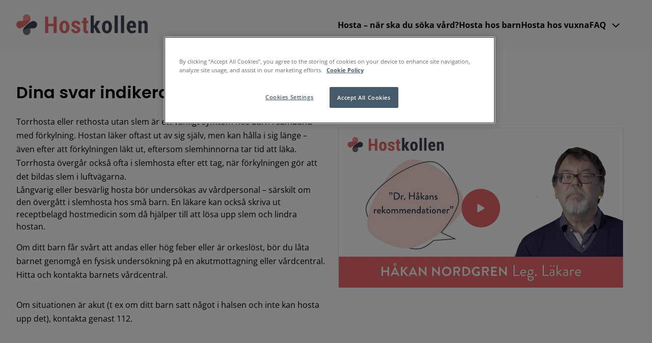

--- FILE ---
content_type: text/html; charset=UTF-8
request_url: https://hostkollen.se/svar-1-barn/
body_size: 10733
content:
<!doctype html>
<html
  lang="sv-SE"  data-brand="hostkollen"
>
  <head>
    <meta charset="utf-8">
    <meta name="viewport" content="width=device-width, initial-scale=1, shrink-to-fit=no">
    <meta name='robots' content='index, follow, max-image-preview:large, max-snippet:-1, max-video-preview:-1' />

	<!-- This site is optimized with the Yoast SEO plugin v26.6 - https://yoast.com/wordpress/plugins/seo/ -->
	<title>Svar 1 - barn - Hostkollen</title>
	<meta name="description" content="Torrhosta eller rethosta utan slem är ett vanligt symtom hos barn i samband med förkylning." />
	<link rel="canonical" href="https://hostkollen.se/svar-1-barn/" />
	<meta property="og:locale" content="sv_SE" />
	<meta property="og:type" content="article" />
	<meta property="og:title" content="Svar 1 - barn - Hostkollen" />
	<meta property="og:description" content="Torrhosta eller rethosta utan slem är ett vanligt symtom hos barn i samband med förkylning." />
	<meta property="og:url" content="https://hostkollen.se/svar-1-barn/" />
	<meta property="og:site_name" content="Hostkollen" />
	<meta property="article:modified_time" content="2024-01-25T09:37:22+00:00" />
	<meta property="og:image" content="https://hostkollen.se/cdn-cgi/image/format=auto/app/uploads/2024/01/Thumnails-svar_a02.jpg" />
	<meta name="twitter:card" content="summary_large_image" />
	<meta name="twitter:label1" content="Beräknad lästid" />
	<meta name="twitter:data1" content="2 minuter" />
	<script type="application/ld+json" class="yoast-schema-graph">{"@context":"https://schema.org","@graph":[{"@type":"WebPage","@id":"https://hostkollen.se/svar-1-barn/","url":"https://hostkollen.se/svar-1-barn/","name":"Svar 1 - barn - Hostkollen","isPartOf":{"@id":"https://hostkollen.se/#website"},"primaryImageOfPage":{"@id":"https://hostkollen.se/svar-1-barn/#primaryimage"},"image":{"@id":"https://hostkollen.se/svar-1-barn/#primaryimage"},"thumbnailUrl":"https://hostkollen.se/cdn-cgi/image/format=auto/app/uploads/2024/01/Thumnails-svar_a02.jpg","datePublished":"2022-08-22T06:59:35+00:00","dateModified":"2024-01-25T09:37:22+00:00","description":"Torrhosta eller rethosta utan slem är ett vanligt symtom hos barn i samband med förkylning.","breadcrumb":{"@id":"https://hostkollen.se/svar-1-barn/#breadcrumb"},"inLanguage":"sv-SE","potentialAction":[{"@type":"ReadAction","target":["https://hostkollen.se/svar-1-barn/"]}]},{"@type":"ImageObject","inLanguage":"sv-SE","@id":"https://hostkollen.se/svar-1-barn/#primaryimage","url":"https://hostkollen.se/cdn-cgi/image/format=auto/app/uploads/2024/01/Thumnails-svar_a02.jpg","contentUrl":"https://hostkollen.se/cdn-cgi/image/format=auto/app/uploads/2024/01/Thumnails-svar_a02.jpg"},{"@type":"BreadcrumbList","@id":"https://hostkollen.se/svar-1-barn/#breadcrumb","itemListElement":[{"@type":"ListItem","position":1,"name":"Home","item":"https://hostkollen.se/"},{"@type":"ListItem","position":2,"name":"Svar 1 &#8211; barn"}]},{"@type":"WebSite","@id":"https://hostkollen.se/#website","url":"https://hostkollen.se/","name":"Hostkollen","description":"","publisher":{"@id":"https://hostkollen.se/#organization"},"potentialAction":[{"@type":"SearchAction","target":{"@type":"EntryPoint","urlTemplate":"https://hostkollen.se/?s={search_term_string}"},"query-input":{"@type":"PropertyValueSpecification","valueRequired":true,"valueName":"search_term_string"}}],"inLanguage":"sv-SE"},{"@type":"Organization","@id":"https://hostkollen.se/#organization","name":"Hostkollen","url":"https://hostkollen.se/","logo":{"@type":"ImageObject","inLanguage":"sv-SE","@id":"https://hostkollen.se/#/schema/logo/image/","url":"https://hostkollen.se/app/uploads/2022/08/hostkollen-logo.png","contentUrl":"https://hostkollen.se/app/uploads/2022/08/hostkollen-logo.png","width":258,"height":41,"caption":"Hostkollen"},"image":{"@id":"https://hostkollen.se/#/schema/logo/image/"}}]}</script>
	<!-- / Yoast SEO plugin. -->


<link rel="alternate" title="oEmbed (JSON)" type="application/json+oembed" href="https://hostkollen.se/wp-json/oembed/1.0/embed?url=https%3A%2F%2Fhostkollen.se%2Fsvar-1-barn%2F" />
<link rel="alternate" title="oEmbed (XML)" type="text/xml+oembed" href="https://hostkollen.se/wp-json/oembed/1.0/embed?url=https%3A%2F%2Fhostkollen.se%2Fsvar-1-barn%2F&#038;format=xml" />
<style id='wp-img-auto-sizes-contain-inline-css'>
img:is([sizes=auto i],[sizes^="auto," i]){contain-intrinsic-size:3000px 1500px}
/*# sourceURL=wp-img-auto-sizes-contain-inline-css */
</style>
<link rel='stylesheet' id='sage/app.css-css' href='https://hostkollen.se/app/themes/karo-pharma/public/styles/app.css?id=02de063b7a765aeb903f91154cf745e4' media='all' />
<link rel="https://api.w.org/" href="https://hostkollen.se/wp-json/" /><link rel="alternate" title="JSON" type="application/json" href="https://hostkollen.se/wp-json/wp/v2/pages/130" /><link rel="EditURI" type="application/rsd+xml" title="RSD" href="https://hostkollen.se/wp/xmlrpc.php?rsd" />
<meta name="generator" content="WordPress 6.9" />
<link rel='shortlink' href='https://hostkollen.se/?p=130' />
<link rel="icon" href="https://hostkollen.se/app/uploads/2022/08/cropped-hostkollen-favicon-32x32.png" sizes="32x32" />
<link rel="icon" href="https://hostkollen.se/app/uploads/2022/08/cropped-hostkollen-favicon-192x192.png" sizes="192x192" />
<link rel="apple-touch-icon" href="https://hostkollen.se/app/uploads/2022/08/cropped-hostkollen-favicon-180x180.png" />
<meta name="msapplication-TileImage" content="https://hostkollen.se/app/uploads/2022/08/cropped-hostkollen-favicon-270x270.png" />
		<style id="wp-custom-css">
			html[data-brand=hostkollen] {
    --color-tertiary-100: #46A08F;
    --color-tertiary-70: #8c659f;
    --color-tertiary-30: #cdbdd5;
	--color-tertiary-10: #eee9f1;
	--color-primary-10: #fcf1ef;
}

.testar .wp-block-button__link {min-width:100%!important;}

.image-with-text-container-content h2 {font-weight:700!important;}

input[type="submit"] {
    background: #424456;
    color: #fff;
    padding: 4px 12px;
    border-radius: 8px;
}

@media only screen and (max-width: 560px) {
	section.image-with-text div.image-with-text-container-image-container img {height:40vh;}
}
		</style>
		<!-- GTM DataLayer start -->
        <script>dataLayer = window.dataLayer || []; dataLayer.push({'event': 'metadata','brand': 'Hostkollen','language': 'sv-SE','pageSlug': 'svar-1-barn','pageCategory': 'page','brandLanguage': 'Hostkollen, sv-SE'});</script>
        <!-- GTM DataLayer end -->
<!-- OneTrust Cookies Consent Notice start -->
        <script src="https://cdn.cookielaw.org/scripttemplates/otSDKStub.js" data-document-language="true" type="text/javascript" charset="UTF-8" data-domain-script="1e3c3aaa-ff40-49d5-8f40-9e63bc7de13f" ></script><script type="text/javascript">function OptanonWrapper() { }</script>
        <!-- OneTrust Cookies Consent Notice end -->
  <style id='wp-block-button-inline-css'>
.wp-block-button__link{align-content:center;box-sizing:border-box;cursor:pointer;display:inline-block;height:100%;text-align:center;word-break:break-word}.wp-block-button__link.aligncenter{text-align:center}.wp-block-button__link.alignright{text-align:right}:where(.wp-block-button__link){border-radius:9999px;box-shadow:none;padding:calc(.667em + 2px) calc(1.333em + 2px);text-decoration:none}.wp-block-button[style*=text-decoration] .wp-block-button__link{text-decoration:inherit}.wp-block-buttons>.wp-block-button.has-custom-width{max-width:none}.wp-block-buttons>.wp-block-button.has-custom-width .wp-block-button__link{width:100%}.wp-block-buttons>.wp-block-button.has-custom-font-size .wp-block-button__link{font-size:inherit}.wp-block-buttons>.wp-block-button.wp-block-button__width-25{width:calc(25% - var(--wp--style--block-gap, .5em)*.75)}.wp-block-buttons>.wp-block-button.wp-block-button__width-50{width:calc(50% - var(--wp--style--block-gap, .5em)*.5)}.wp-block-buttons>.wp-block-button.wp-block-button__width-75{width:calc(75% - var(--wp--style--block-gap, .5em)*.25)}.wp-block-buttons>.wp-block-button.wp-block-button__width-100{flex-basis:100%;width:100%}.wp-block-buttons.is-vertical>.wp-block-button.wp-block-button__width-25{width:25%}.wp-block-buttons.is-vertical>.wp-block-button.wp-block-button__width-50{width:50%}.wp-block-buttons.is-vertical>.wp-block-button.wp-block-button__width-75{width:75%}.wp-block-button.is-style-squared,.wp-block-button__link.wp-block-button.is-style-squared{border-radius:0}.wp-block-button.no-border-radius,.wp-block-button__link.no-border-radius{border-radius:0!important}:root :where(.wp-block-button .wp-block-button__link.is-style-outline),:root :where(.wp-block-button.is-style-outline>.wp-block-button__link){border:2px solid;padding:.667em 1.333em}:root :where(.wp-block-button .wp-block-button__link.is-style-outline:not(.has-text-color)),:root :where(.wp-block-button.is-style-outline>.wp-block-button__link:not(.has-text-color)){color:currentColor}:root :where(.wp-block-button .wp-block-button__link.is-style-outline:not(.has-background)),:root :where(.wp-block-button.is-style-outline>.wp-block-button__link:not(.has-background)){background-color:initial;background-image:none}
/*# sourceURL=https://hostkollen.se/wp/wp-includes/blocks/button/style.min.css */
</style>
<style id='wp-block-heading-inline-css'>
h1:where(.wp-block-heading).has-background,h2:where(.wp-block-heading).has-background,h3:where(.wp-block-heading).has-background,h4:where(.wp-block-heading).has-background,h5:where(.wp-block-heading).has-background,h6:where(.wp-block-heading).has-background{padding:1.25em 2.375em}h1.has-text-align-left[style*=writing-mode]:where([style*=vertical-lr]),h1.has-text-align-right[style*=writing-mode]:where([style*=vertical-rl]),h2.has-text-align-left[style*=writing-mode]:where([style*=vertical-lr]),h2.has-text-align-right[style*=writing-mode]:where([style*=vertical-rl]),h3.has-text-align-left[style*=writing-mode]:where([style*=vertical-lr]),h3.has-text-align-right[style*=writing-mode]:where([style*=vertical-rl]),h4.has-text-align-left[style*=writing-mode]:where([style*=vertical-lr]),h4.has-text-align-right[style*=writing-mode]:where([style*=vertical-rl]),h5.has-text-align-left[style*=writing-mode]:where([style*=vertical-lr]),h5.has-text-align-right[style*=writing-mode]:where([style*=vertical-rl]),h6.has-text-align-left[style*=writing-mode]:where([style*=vertical-lr]),h6.has-text-align-right[style*=writing-mode]:where([style*=vertical-rl]){rotate:180deg}
/*# sourceURL=https://hostkollen.se/wp/wp-includes/blocks/heading/style.min.css */
</style>
<style id='wp-block-image-inline-css'>
.wp-block-image>a,.wp-block-image>figure>a{display:inline-block}.wp-block-image img{box-sizing:border-box;height:auto;max-width:100%;vertical-align:bottom}@media not (prefers-reduced-motion){.wp-block-image img.hide{visibility:hidden}.wp-block-image img.show{animation:show-content-image .4s}}.wp-block-image[style*=border-radius] img,.wp-block-image[style*=border-radius]>a{border-radius:inherit}.wp-block-image.has-custom-border img{box-sizing:border-box}.wp-block-image.aligncenter{text-align:center}.wp-block-image.alignfull>a,.wp-block-image.alignwide>a{width:100%}.wp-block-image.alignfull img,.wp-block-image.alignwide img{height:auto;width:100%}.wp-block-image .aligncenter,.wp-block-image .alignleft,.wp-block-image .alignright,.wp-block-image.aligncenter,.wp-block-image.alignleft,.wp-block-image.alignright{display:table}.wp-block-image .aligncenter>figcaption,.wp-block-image .alignleft>figcaption,.wp-block-image .alignright>figcaption,.wp-block-image.aligncenter>figcaption,.wp-block-image.alignleft>figcaption,.wp-block-image.alignright>figcaption{caption-side:bottom;display:table-caption}.wp-block-image .alignleft{float:left;margin:.5em 1em .5em 0}.wp-block-image .alignright{float:right;margin:.5em 0 .5em 1em}.wp-block-image .aligncenter{margin-left:auto;margin-right:auto}.wp-block-image :where(figcaption){margin-bottom:1em;margin-top:.5em}.wp-block-image.is-style-circle-mask img{border-radius:9999px}@supports ((-webkit-mask-image:none) or (mask-image:none)) or (-webkit-mask-image:none){.wp-block-image.is-style-circle-mask img{border-radius:0;-webkit-mask-image:url('data:image/svg+xml;utf8,<svg viewBox="0 0 100 100" xmlns="http://www.w3.org/2000/svg"><circle cx="50" cy="50" r="50"/></svg>');mask-image:url('data:image/svg+xml;utf8,<svg viewBox="0 0 100 100" xmlns="http://www.w3.org/2000/svg"><circle cx="50" cy="50" r="50"/></svg>');mask-mode:alpha;-webkit-mask-position:center;mask-position:center;-webkit-mask-repeat:no-repeat;mask-repeat:no-repeat;-webkit-mask-size:contain;mask-size:contain}}:root :where(.wp-block-image.is-style-rounded img,.wp-block-image .is-style-rounded img){border-radius:9999px}.wp-block-image figure{margin:0}.wp-lightbox-container{display:flex;flex-direction:column;position:relative}.wp-lightbox-container img{cursor:zoom-in}.wp-lightbox-container img:hover+button{opacity:1}.wp-lightbox-container button{align-items:center;backdrop-filter:blur(16px) saturate(180%);background-color:#5a5a5a40;border:none;border-radius:4px;cursor:zoom-in;display:flex;height:20px;justify-content:center;opacity:0;padding:0;position:absolute;right:16px;text-align:center;top:16px;width:20px;z-index:100}@media not (prefers-reduced-motion){.wp-lightbox-container button{transition:opacity .2s ease}}.wp-lightbox-container button:focus-visible{outline:3px auto #5a5a5a40;outline:3px auto -webkit-focus-ring-color;outline-offset:3px}.wp-lightbox-container button:hover{cursor:pointer;opacity:1}.wp-lightbox-container button:focus{opacity:1}.wp-lightbox-container button:focus,.wp-lightbox-container button:hover,.wp-lightbox-container button:not(:hover):not(:active):not(.has-background){background-color:#5a5a5a40;border:none}.wp-lightbox-overlay{box-sizing:border-box;cursor:zoom-out;height:100vh;left:0;overflow:hidden;position:fixed;top:0;visibility:hidden;width:100%;z-index:100000}.wp-lightbox-overlay .close-button{align-items:center;cursor:pointer;display:flex;justify-content:center;min-height:40px;min-width:40px;padding:0;position:absolute;right:calc(env(safe-area-inset-right) + 16px);top:calc(env(safe-area-inset-top) + 16px);z-index:5000000}.wp-lightbox-overlay .close-button:focus,.wp-lightbox-overlay .close-button:hover,.wp-lightbox-overlay .close-button:not(:hover):not(:active):not(.has-background){background:none;border:none}.wp-lightbox-overlay .lightbox-image-container{height:var(--wp--lightbox-container-height);left:50%;overflow:hidden;position:absolute;top:50%;transform:translate(-50%,-50%);transform-origin:top left;width:var(--wp--lightbox-container-width);z-index:9999999999}.wp-lightbox-overlay .wp-block-image{align-items:center;box-sizing:border-box;display:flex;height:100%;justify-content:center;margin:0;position:relative;transform-origin:0 0;width:100%;z-index:3000000}.wp-lightbox-overlay .wp-block-image img{height:var(--wp--lightbox-image-height);min-height:var(--wp--lightbox-image-height);min-width:var(--wp--lightbox-image-width);width:var(--wp--lightbox-image-width)}.wp-lightbox-overlay .wp-block-image figcaption{display:none}.wp-lightbox-overlay button{background:none;border:none}.wp-lightbox-overlay .scrim{background-color:#fff;height:100%;opacity:.9;position:absolute;width:100%;z-index:2000000}.wp-lightbox-overlay.active{visibility:visible}@media not (prefers-reduced-motion){.wp-lightbox-overlay.active{animation:turn-on-visibility .25s both}.wp-lightbox-overlay.active img{animation:turn-on-visibility .35s both}.wp-lightbox-overlay.show-closing-animation:not(.active){animation:turn-off-visibility .35s both}.wp-lightbox-overlay.show-closing-animation:not(.active) img{animation:turn-off-visibility .25s both}.wp-lightbox-overlay.zoom.active{animation:none;opacity:1;visibility:visible}.wp-lightbox-overlay.zoom.active .lightbox-image-container{animation:lightbox-zoom-in .4s}.wp-lightbox-overlay.zoom.active .lightbox-image-container img{animation:none}.wp-lightbox-overlay.zoom.active .scrim{animation:turn-on-visibility .4s forwards}.wp-lightbox-overlay.zoom.show-closing-animation:not(.active){animation:none}.wp-lightbox-overlay.zoom.show-closing-animation:not(.active) .lightbox-image-container{animation:lightbox-zoom-out .4s}.wp-lightbox-overlay.zoom.show-closing-animation:not(.active) .lightbox-image-container img{animation:none}.wp-lightbox-overlay.zoom.show-closing-animation:not(.active) .scrim{animation:turn-off-visibility .4s forwards}}@keyframes show-content-image{0%{visibility:hidden}99%{visibility:hidden}to{visibility:visible}}@keyframes turn-on-visibility{0%{opacity:0}to{opacity:1}}@keyframes turn-off-visibility{0%{opacity:1;visibility:visible}99%{opacity:0;visibility:visible}to{opacity:0;visibility:hidden}}@keyframes lightbox-zoom-in{0%{transform:translate(calc((-100vw + var(--wp--lightbox-scrollbar-width))/2 + var(--wp--lightbox-initial-left-position)),calc(-50vh + var(--wp--lightbox-initial-top-position))) scale(var(--wp--lightbox-scale))}to{transform:translate(-50%,-50%) scale(1)}}@keyframes lightbox-zoom-out{0%{transform:translate(-50%,-50%) scale(1);visibility:visible}99%{visibility:visible}to{transform:translate(calc((-100vw + var(--wp--lightbox-scrollbar-width))/2 + var(--wp--lightbox-initial-left-position)),calc(-50vh + var(--wp--lightbox-initial-top-position))) scale(var(--wp--lightbox-scale));visibility:hidden}}
/*# sourceURL=https://hostkollen.se/wp/wp-includes/blocks/image/style.min.css */
</style>
<style id='wp-block-buttons-inline-css'>
.wp-block-buttons{box-sizing:border-box}.wp-block-buttons.is-vertical{flex-direction:column}.wp-block-buttons.is-vertical>.wp-block-button:last-child{margin-bottom:0}.wp-block-buttons>.wp-block-button{display:inline-block;margin:0}.wp-block-buttons.is-content-justification-left{justify-content:flex-start}.wp-block-buttons.is-content-justification-left.is-vertical{align-items:flex-start}.wp-block-buttons.is-content-justification-center{justify-content:center}.wp-block-buttons.is-content-justification-center.is-vertical{align-items:center}.wp-block-buttons.is-content-justification-right{justify-content:flex-end}.wp-block-buttons.is-content-justification-right.is-vertical{align-items:flex-end}.wp-block-buttons.is-content-justification-space-between{justify-content:space-between}.wp-block-buttons.aligncenter{text-align:center}.wp-block-buttons:not(.is-content-justification-space-between,.is-content-justification-right,.is-content-justification-left,.is-content-justification-center) .wp-block-button.aligncenter{margin-left:auto;margin-right:auto;width:100%}.wp-block-buttons[style*=text-decoration] .wp-block-button,.wp-block-buttons[style*=text-decoration] .wp-block-button__link{text-decoration:inherit}.wp-block-buttons.has-custom-font-size .wp-block-button__link{font-size:inherit}.wp-block-buttons .wp-block-button__link{width:100%}.wp-block-button.aligncenter{text-align:center}
/*# sourceURL=https://hostkollen.se/wp/wp-includes/blocks/buttons/style.min.css */
</style>
<style id='wp-block-group-inline-css'>
.wp-block-group{box-sizing:border-box}:where(.wp-block-group.wp-block-group-is-layout-constrained){position:relative}
/*# sourceURL=https://hostkollen.se/wp/wp-includes/blocks/group/style.min.css */
</style>
<style id='wp-block-paragraph-inline-css'>
.is-small-text{font-size:.875em}.is-regular-text{font-size:1em}.is-large-text{font-size:2.25em}.is-larger-text{font-size:3em}.has-drop-cap:not(:focus):first-letter{float:left;font-size:8.4em;font-style:normal;font-weight:100;line-height:.68;margin:.05em .1em 0 0;text-transform:uppercase}body.rtl .has-drop-cap:not(:focus):first-letter{float:none;margin-left:.1em}p.has-drop-cap.has-background{overflow:hidden}:root :where(p.has-background){padding:1.25em 2.375em}:where(p.has-text-color:not(.has-link-color)) a{color:inherit}p.has-text-align-left[style*="writing-mode:vertical-lr"],p.has-text-align-right[style*="writing-mode:vertical-rl"]{rotate:180deg}
/*# sourceURL=https://hostkollen.se/wp/wp-includes/blocks/paragraph/style.min.css */
</style>
<style id='global-styles-inline-css'>
:root{--wp--preset--aspect-ratio--square: 1;--wp--preset--aspect-ratio--4-3: 4/3;--wp--preset--aspect-ratio--3-4: 3/4;--wp--preset--aspect-ratio--3-2: 3/2;--wp--preset--aspect-ratio--2-3: 2/3;--wp--preset--aspect-ratio--16-9: 16/9;--wp--preset--aspect-ratio--9-16: 9/16;--wp--preset--color--black: var(--color-natural-black);--wp--preset--color--cyan-bluish-gray: #abb8c3;--wp--preset--color--white: var(--color-natural-white);--wp--preset--color--pale-pink: #f78da7;--wp--preset--color--vivid-red: #cf2e2e;--wp--preset--color--luminous-vivid-orange: #ff6900;--wp--preset--color--luminous-vivid-amber: #fcb900;--wp--preset--color--light-green-cyan: #7bdcb5;--wp--preset--color--vivid-green-cyan: #00d084;--wp--preset--color--pale-cyan-blue: #8ed1fc;--wp--preset--color--vivid-cyan-blue: #0693e3;--wp--preset--color--vivid-purple: #9b51e0;--wp--preset--color--primary: var(--color-primary-100);--wp--preset--color--secondary: var(--color-secondary-100);--wp--preset--color--tertiary: var(--color-tertiary-100);--wp--preset--gradient--vivid-cyan-blue-to-vivid-purple: linear-gradient(135deg,rgb(6,147,227) 0%,rgb(155,81,224) 100%);--wp--preset--gradient--light-green-cyan-to-vivid-green-cyan: linear-gradient(135deg,rgb(122,220,180) 0%,rgb(0,208,130) 100%);--wp--preset--gradient--luminous-vivid-amber-to-luminous-vivid-orange: linear-gradient(135deg,rgb(252,185,0) 0%,rgb(255,105,0) 100%);--wp--preset--gradient--luminous-vivid-orange-to-vivid-red: linear-gradient(135deg,rgb(255,105,0) 0%,rgb(207,46,46) 100%);--wp--preset--gradient--very-light-gray-to-cyan-bluish-gray: linear-gradient(135deg,rgb(238,238,238) 0%,rgb(169,184,195) 100%);--wp--preset--gradient--cool-to-warm-spectrum: linear-gradient(135deg,rgb(74,234,220) 0%,rgb(151,120,209) 20%,rgb(207,42,186) 40%,rgb(238,44,130) 60%,rgb(251,105,98) 80%,rgb(254,248,76) 100%);--wp--preset--gradient--blush-light-purple: linear-gradient(135deg,rgb(255,206,236) 0%,rgb(152,150,240) 100%);--wp--preset--gradient--blush-bordeaux: linear-gradient(135deg,rgb(254,205,165) 0%,rgb(254,45,45) 50%,rgb(107,0,62) 100%);--wp--preset--gradient--luminous-dusk: linear-gradient(135deg,rgb(255,203,112) 0%,rgb(199,81,192) 50%,rgb(65,88,208) 100%);--wp--preset--gradient--pale-ocean: linear-gradient(135deg,rgb(255,245,203) 0%,rgb(182,227,212) 50%,rgb(51,167,181) 100%);--wp--preset--gradient--electric-grass: linear-gradient(135deg,rgb(202,248,128) 0%,rgb(113,206,126) 100%);--wp--preset--gradient--midnight: linear-gradient(135deg,rgb(2,3,129) 0%,rgb(40,116,252) 100%);--wp--preset--font-size--small: 13px;--wp--preset--font-size--medium: 20px;--wp--preset--font-size--large: 36px;--wp--preset--font-size--x-large: 42px;--wp--preset--spacing--20: 0.44rem;--wp--preset--spacing--30: 0.67rem;--wp--preset--spacing--40: 1rem;--wp--preset--spacing--50: 1.5rem;--wp--preset--spacing--60: 2.25rem;--wp--preset--spacing--70: 3.38rem;--wp--preset--spacing--80: 5.06rem;--wp--preset--shadow--natural: 6px 6px 9px rgba(0, 0, 0, 0.2);--wp--preset--shadow--deep: 12px 12px 50px rgba(0, 0, 0, 0.4);--wp--preset--shadow--sharp: 6px 6px 0px rgba(0, 0, 0, 0.2);--wp--preset--shadow--outlined: 6px 6px 0px -3px rgb(255, 255, 255), 6px 6px rgb(0, 0, 0);--wp--preset--shadow--crisp: 6px 6px 0px rgb(0, 0, 0);}:where(body) { margin: 0; }.wp-site-blocks > .alignleft { float: left; margin-right: 2em; }.wp-site-blocks > .alignright { float: right; margin-left: 2em; }.wp-site-blocks > .aligncenter { justify-content: center; margin-left: auto; margin-right: auto; }:where(.is-layout-flex){gap: 0.5em;}:where(.is-layout-grid){gap: 0.5em;}.is-layout-flow > .alignleft{float: left;margin-inline-start: 0;margin-inline-end: 2em;}.is-layout-flow > .alignright{float: right;margin-inline-start: 2em;margin-inline-end: 0;}.is-layout-flow > .aligncenter{margin-left: auto !important;margin-right: auto !important;}.is-layout-constrained > .alignleft{float: left;margin-inline-start: 0;margin-inline-end: 2em;}.is-layout-constrained > .alignright{float: right;margin-inline-start: 2em;margin-inline-end: 0;}.is-layout-constrained > .aligncenter{margin-left: auto !important;margin-right: auto !important;}.is-layout-constrained > :where(:not(.alignleft):not(.alignright):not(.alignfull)){margin-left: auto !important;margin-right: auto !important;}body .is-layout-flex{display: flex;}.is-layout-flex{flex-wrap: wrap;align-items: center;}.is-layout-flex > :is(*, div){margin: 0;}body .is-layout-grid{display: grid;}.is-layout-grid > :is(*, div){margin: 0;}body{padding-top: 0px;padding-right: 0px;padding-bottom: 0px;padding-left: 0px;}a:where(:not(.wp-element-button)){text-decoration: underline;}:root :where(.wp-element-button, .wp-block-button__link){background-color: #32373c;border-width: 0;color: #fff;font-family: inherit;font-size: inherit;font-style: inherit;font-weight: inherit;letter-spacing: inherit;line-height: inherit;padding-top: calc(0.667em + 2px);padding-right: calc(1.333em + 2px);padding-bottom: calc(0.667em + 2px);padding-left: calc(1.333em + 2px);text-decoration: none;text-transform: inherit;}.has-black-color{color: var(--wp--preset--color--black) !important;}.has-cyan-bluish-gray-color{color: var(--wp--preset--color--cyan-bluish-gray) !important;}.has-white-color{color: var(--wp--preset--color--white) !important;}.has-pale-pink-color{color: var(--wp--preset--color--pale-pink) !important;}.has-vivid-red-color{color: var(--wp--preset--color--vivid-red) !important;}.has-luminous-vivid-orange-color{color: var(--wp--preset--color--luminous-vivid-orange) !important;}.has-luminous-vivid-amber-color{color: var(--wp--preset--color--luminous-vivid-amber) !important;}.has-light-green-cyan-color{color: var(--wp--preset--color--light-green-cyan) !important;}.has-vivid-green-cyan-color{color: var(--wp--preset--color--vivid-green-cyan) !important;}.has-pale-cyan-blue-color{color: var(--wp--preset--color--pale-cyan-blue) !important;}.has-vivid-cyan-blue-color{color: var(--wp--preset--color--vivid-cyan-blue) !important;}.has-vivid-purple-color{color: var(--wp--preset--color--vivid-purple) !important;}.has-primary-color{color: var(--wp--preset--color--primary) !important;}.has-secondary-color{color: var(--wp--preset--color--secondary) !important;}.has-tertiary-color{color: var(--wp--preset--color--tertiary) !important;}.has-black-background-color{background-color: var(--wp--preset--color--black) !important;}.has-cyan-bluish-gray-background-color{background-color: var(--wp--preset--color--cyan-bluish-gray) !important;}.has-white-background-color{background-color: var(--wp--preset--color--white) !important;}.has-pale-pink-background-color{background-color: var(--wp--preset--color--pale-pink) !important;}.has-vivid-red-background-color{background-color: var(--wp--preset--color--vivid-red) !important;}.has-luminous-vivid-orange-background-color{background-color: var(--wp--preset--color--luminous-vivid-orange) !important;}.has-luminous-vivid-amber-background-color{background-color: var(--wp--preset--color--luminous-vivid-amber) !important;}.has-light-green-cyan-background-color{background-color: var(--wp--preset--color--light-green-cyan) !important;}.has-vivid-green-cyan-background-color{background-color: var(--wp--preset--color--vivid-green-cyan) !important;}.has-pale-cyan-blue-background-color{background-color: var(--wp--preset--color--pale-cyan-blue) !important;}.has-vivid-cyan-blue-background-color{background-color: var(--wp--preset--color--vivid-cyan-blue) !important;}.has-vivid-purple-background-color{background-color: var(--wp--preset--color--vivid-purple) !important;}.has-primary-background-color{background-color: var(--wp--preset--color--primary) !important;}.has-secondary-background-color{background-color: var(--wp--preset--color--secondary) !important;}.has-tertiary-background-color{background-color: var(--wp--preset--color--tertiary) !important;}.has-black-border-color{border-color: var(--wp--preset--color--black) !important;}.has-cyan-bluish-gray-border-color{border-color: var(--wp--preset--color--cyan-bluish-gray) !important;}.has-white-border-color{border-color: var(--wp--preset--color--white) !important;}.has-pale-pink-border-color{border-color: var(--wp--preset--color--pale-pink) !important;}.has-vivid-red-border-color{border-color: var(--wp--preset--color--vivid-red) !important;}.has-luminous-vivid-orange-border-color{border-color: var(--wp--preset--color--luminous-vivid-orange) !important;}.has-luminous-vivid-amber-border-color{border-color: var(--wp--preset--color--luminous-vivid-amber) !important;}.has-light-green-cyan-border-color{border-color: var(--wp--preset--color--light-green-cyan) !important;}.has-vivid-green-cyan-border-color{border-color: var(--wp--preset--color--vivid-green-cyan) !important;}.has-pale-cyan-blue-border-color{border-color: var(--wp--preset--color--pale-cyan-blue) !important;}.has-vivid-cyan-blue-border-color{border-color: var(--wp--preset--color--vivid-cyan-blue) !important;}.has-vivid-purple-border-color{border-color: var(--wp--preset--color--vivid-purple) !important;}.has-primary-border-color{border-color: var(--wp--preset--color--primary) !important;}.has-secondary-border-color{border-color: var(--wp--preset--color--secondary) !important;}.has-tertiary-border-color{border-color: var(--wp--preset--color--tertiary) !important;}.has-vivid-cyan-blue-to-vivid-purple-gradient-background{background: var(--wp--preset--gradient--vivid-cyan-blue-to-vivid-purple) !important;}.has-light-green-cyan-to-vivid-green-cyan-gradient-background{background: var(--wp--preset--gradient--light-green-cyan-to-vivid-green-cyan) !important;}.has-luminous-vivid-amber-to-luminous-vivid-orange-gradient-background{background: var(--wp--preset--gradient--luminous-vivid-amber-to-luminous-vivid-orange) !important;}.has-luminous-vivid-orange-to-vivid-red-gradient-background{background: var(--wp--preset--gradient--luminous-vivid-orange-to-vivid-red) !important;}.has-very-light-gray-to-cyan-bluish-gray-gradient-background{background: var(--wp--preset--gradient--very-light-gray-to-cyan-bluish-gray) !important;}.has-cool-to-warm-spectrum-gradient-background{background: var(--wp--preset--gradient--cool-to-warm-spectrum) !important;}.has-blush-light-purple-gradient-background{background: var(--wp--preset--gradient--blush-light-purple) !important;}.has-blush-bordeaux-gradient-background{background: var(--wp--preset--gradient--blush-bordeaux) !important;}.has-luminous-dusk-gradient-background{background: var(--wp--preset--gradient--luminous-dusk) !important;}.has-pale-ocean-gradient-background{background: var(--wp--preset--gradient--pale-ocean) !important;}.has-electric-grass-gradient-background{background: var(--wp--preset--gradient--electric-grass) !important;}.has-midnight-gradient-background{background: var(--wp--preset--gradient--midnight) !important;}.has-small-font-size{font-size: var(--wp--preset--font-size--small) !important;}.has-medium-font-size{font-size: var(--wp--preset--font-size--medium) !important;}.has-large-font-size{font-size: var(--wp--preset--font-size--large) !important;}.has-x-large-font-size{font-size: var(--wp--preset--font-size--x-large) !important;}
/*# sourceURL=global-styles-inline-css */
</style>
</head>

  <body class="wp-singular page-template-default page page-id-130 wp-custom-logo wp-embed-responsive wp-theme-karo-pharma svar-1-barn">
    <!-- Google Tag Manager (noscript) -->
        <noscript><iframe src="https://www.googletagmanager.com/ns.html?id=GTM-5C5849Z" height="0" width="0" style="display:none;visibility:hidden"></iframe></noscript>
        <!-- End Google Tag Manager (noscript) -->
    
    <div id="app">
      <a class="sr-only focus:not-sr-only" href="#main" title="Hoppa till innehåll">
  Hoppa till innehåll
</a>

<header id="header-main" class="banner">
      <div class="container justify-end">
      
    <a class="brand" href="https://hostkollen.se/" title="Hostkollen">
              <figure><img src="https://hostkollen.se/app/uploads/2022/08/hostkollen-logo.png" width="258" height="41" alt="Hostkollen" class="custom-logo" srcset="https://hostkollen.se/app/uploads/2022/08/hostkollen-logo.png 1x, https://hostkollen.se/app/uploads/2022/08/hostkollen-logo-retina.png 2x"></figure>
          </a>
          <nav id="nav-main" class="nav-primary" aria-label="Main">
        <ul id="menu-main" class="nav"><li id="menu-item-31" class="menu-item menu-item-type-post_type menu-item-object-page menu-item-31"><a href="https://hostkollen.se/hosta-nar-ska-du-soka-vard/" title="Hosta – när ska du söka vård?">Hosta – när ska du söka vård? <i class="dropdown"></i></a></li>
<li id="menu-item-32" class="menu-item menu-item-type-post_type menu-item-object-page menu-item-32"><a href="https://hostkollen.se/hosta-hos-barn/" title="Hosta hos barn">Hosta hos barn <i class="dropdown"></i></a></li>
<li id="menu-item-33" class="menu-item menu-item-type-post_type menu-item-object-page menu-item-33"><a href="https://hostkollen.se/hosta-hos-vuxna/" title="Hosta hos vuxna">Hosta hos vuxna <i class="dropdown"></i></a></li>
<li id="menu-item-273" class="menu-item menu-item-type-post_type menu-item-object-page menu-item-has-children menu-item-273"><a href="https://hostkollen.se/vanliga-fragor-och-svar/" title="FAQ">FAQ <i class="dropdown"></i></a>
<ul class="sub-menu">
	<li id="menu-item-274" class="menu-item menu-item-type-custom menu-item-object-custom menu-item-274"><a href="https://hostkollen.se/vanliga-fragor-och-svar/#faq-vuxna" title="Vuxna">Vuxna <i class="dropdown"></i></a></li>
	<li id="menu-item-275" class="menu-item menu-item-type-custom menu-item-object-custom menu-item-275"><a href="https://hostkollen.se/vanliga-fragor-och-svar/#faq-barn" title="Barn">Barn <i class="dropdown"></i></a></li>
</ul>
</li>
</ul>
        <ul id="menu-lang" class="nav"></ul>
      </nav>
                  <button class="nav-hamburger">
        <span class="sr-only">Open main navigation</span>
        <div class="nav-hamburger__container">
          <span aria-hidden="true"></span>
          <span aria-hidden="true"></span>
          <span aria-hidden="true"></span>
        </div>
      </button>
      </div>
</header>
  <main id="main" class="main">
           <div class="wp-block-karopharma-product-promotion text-align-left pt-medium pb-medium bg-center bg-cover bg-no-repeat" style="background-image:url()"><div class="container max-w-large">
<div class="wp-block-group is-layout-flow wp-block-group-is-layout-flow">
<section class="wp-block-karopharma-videos videos undefined"><div class="videos-wrapper">
<div class="wp-block-karopharma-video border"><div class="video-wrapper"><iframe loading="lazy" frameborder="0" allowfullscreen allow="accelerometer; encrypted-media; gyroscope; picture-in-picture" data-src="https://www.youtube.com/embed/P97XaWw7iZQ?autoplay=1"></iframe><picture><source media="(max-width: 550px)" srcset="https://hostkollen.se/cdn-cgi/image/format=auto,width=550/app/uploads/2024/01/Thumnails-svar_a02.jpg"/><source media="(max-width: 800px)" srcset="https://hostkollen.se/cdn-cgi/image/format=auto,width=800/app/uploads/2024/01/Thumnails-svar_a02.jpg"/><img decoding="async" width="1024" height="576" loading="lazy" src="https://hostkollen.se/cdn-cgi/image/format=auto/app/uploads/2024/01/Thumnails-svar_a02.jpg" alt="Thumnails-svar"/></picture><div class="video-trigger group"><div class="video-trigger__circle group-hover:opacity-[85%]"><svg width="14" height="16" viewbox="0 0 14 16" fill="none" xmlns="http://www.w3.org/2000/svg"><path d="M13.2625 6.70935L2.2625 0.206225C1.36875 -0.3219 0 0.1906 0 1.49685V14.5C0 15.6719 1.27188 16.3781 2.2625 15.7906L13.2625 9.2906C14.2437 8.71248 14.2469 7.28748 13.2625 6.70935V6.70935Z" fill="white"></path></svg></div></div></div></div>
</div></section>
</div>



<div class="wp-block-group is-layout-flow wp-block-group-is-layout-flow">
<h1 class="title is-style-heading-h2 wp-block-heading">Dina svar indikerar följande:</h1>



<p class="paragraph is-style-paragraph-body-text">Torrhosta eller rethosta utan slem är ett vanligt symtom hos barn i samband med förkylning. Hostan läker oftast ut av sig själv, men kan hålla i sig länge – även efter att förkylningen läkt ut, eftersom slemhinnorna tar tid att läka. Torrhosta övergår också ofta i slemhosta efter ett tag, när förkylningen gör att det bildas slem i luftvägarna.</p>



<p>Långvarig eller besvärlig hosta bör undersökas av vårdpersonal – särskilt om den övergått i slemhosta hos små barn. En läkare kan också skriva ut receptbelagd hostmedicin som då hjälper till att lösa upp slem och lindra hostan.</p>



<p class="is-style-paragraph-body-text">Om ditt barn får svårt att andas eller hög feber eller är orkeslöst, bör du låta barnet genomgå en fysisk undersökning på en akutmottagning eller vårdcentral. Hitta och kontakta barnets vårdcentral.</p>



<p class="is-style-paragraph-body-text">Om situationen är akut (t ex om ditt barn satt något i halsen och inte kan hosta upp det), kontakta genast 112.</p>
</div>
</div></div>



<div class="wp-block-karopharma-free-text pt-medium pb-medium bg-center bg-cover bg-no-repeat  is-style-tertiary" style="background-image:url()"><div class="free-text-wrapper container max-w-medium text-center">
<div class="wp-block-buttons is-layout-flex wp-block-buttons-is-layout-flex">
<div class="wp-block-button"><a class="wp-block-button__link" href="https://mdlink.se/hk-recept" target="_blank" rel="noreferrer noopener">Nytt recept</a></div>



<div class="wp-block-button is-style-tertiary-button"><a class="wp-block-button__link" href="https://mdse.app.link/e/hk_barn_hosta" target="_blank" rel="noreferrer noopener">Sök vård online dygnet runt</a></div>
</div>
</div></div>



<section class="wp-block-karopharma-logos logos undefined logos undefined"><div class="logos-wrapper">
<a title="MinDoktor" class="wp-block-karopharma-logo flex justify-center items-center"><img decoding="async" src="https://hostkollen.se/cdn-cgi/image/format=auto/app/uploads/2022/08/MinDoktor_logo-640x136-1.png" alt="MinDoktor" title="MinDoktor" width="320" height="68" data-track="reseller"/></a>



<a title="Apotek Hjärtat" class="wp-block-karopharma-logo flex justify-center items-center"><img decoding="async" src="https://hostkollen.se/cdn-cgi/image/format=auto/app/uploads/2023/12/Apotek-Hjärtat.png" alt="Apotek Hjärtat" title="Apotek Hjärtat" width="200" height="30" data-track="reseller"/></a>
</div></section>


    </main>

<footer id="footer-main">
  <div id="footer-widgets" class="container">
    <section class="widget block-7 widget_block widget_media_image">
<figure class="wp-block-image size-full is-resized"><img loading="lazy" decoding="async" width="258" height="41" src="https://hostkollen.se/app/uploads/2022/08/hostkollen-logo-footer.png" alt="Hostkollen" class="wp-image-174" style="width:129px;height:21px"/></figure>
</section><section class="widget block-12 widget_block"><div class="menu-nav-list widget widget_nav_menu">
                <ul class="menu">
                            <li class="menu-item">
                    <a href="https://hostkollen.se/hosta-nar-ska-du-soka-vard/" title="Hosta – när ska du söka vård?">Hosta – när ska du söka vård?</a>
                </li>
                            <li class="menu-item">
                    <a href="https://hostkollen.se/hosta-hos-barn/" title="Hosta hos barn">Hosta hos barn</a>
                </li>
                            <li class="menu-item">
                    <a href="https://hostkollen.se/hosta-hos-vuxna/" title="Hosta hos vuxna">Hosta hos vuxna</a>
                </li>
                            <li class="menu-item">
                    <a href="https://hostkollen.se/vanliga-fragor-och-svar/" title="FAQ">FAQ</a>
                </li>
                    </ul>
    </div>
</section><section class="widget block-10 widget_block">
<div class="wp-block-group is-layout-flow wp-block-group-is-layout-flow">
<p class="is-style-paragraph-small">Sidan är medicinskt granskad av Husläkare Håkan Nordgren</p>



<p class="is-style-paragraph-small"><a href="https://www.karohealthcare.com/contact/" target="_blank" rel="noreferrer noopener">Biverkningar/reklamationer</a></p>



<p class="is-style-paragraph-small">SE MOL-2021-03-11</p>
</div>
</section>                              </div>
    <div id="footer-policies" class="container">
<section class="widget">
    <ul class="menu">
    <li class="menu-item">
        <a title="Terms of Use" target=&quot;_blank&quot; rel="noopener" href="https://karohealthcare.com/terms-and-condition">Terms of Use</a>
    </li>
                <li class="menu-item">
        <a title="Privacy Policy" href="https://hostkollen.se/privacy-policy/">Privacy Policy</a>
        </li>
        <li class="menu-item">
        <button title="Cookie Settings" href="https://karohealthcare.com/privacy-policy" id="ot-sdk-btn" class="ot-sdk-show-settings">Cookie Settings</button>
    </li>
    <li class="menu-item">
        <a title="Contact" target="_blank" rel="noopener" href="https://karohealthcare.com/contact">Contact</a>
    </li>
        </ul>
</section>
<section class="widget">
    <p>Copyright © Karo Healthcare AB</p>
</section>
</div>
</footer>

    </div>

        <script type="speculationrules">
{"prefetch":[{"source":"document","where":{"and":[{"href_matches":"/*"},{"not":{"href_matches":["/wp/wp-*.php","/wp/wp-admin/*","/app/uploads/*","/app/*","/app/plugins/*","/app/themes/karo-pharma/*","/*\\?(.+)"]}},{"not":{"selector_matches":"a[rel~=\"nofollow\"]"}},{"not":{"selector_matches":".no-prefetch, .no-prefetch a"}}]},"eagerness":"conservative"}]}
</script>
<script src="https://hostkollen.se/app/themes/karo-pharma/public/scripts/slider.js?id=3dac8ff75cc11dffa9959fefd8823efa" id="sage/slider.js-js"></script>
<script id="sage/vendor.js-js-before">
!function(){"use strict";var r,n={},e={};function t(r){var o=e[r];if(void 0!==o)return o.exports;var u=e[r]={id:r,exports:{}};return n[r].call(u.exports,u,u.exports,t),u.exports}t.m=n,r=[],t.O=function(n,e,o,u){if(!e){var i=1/0;for(l=0;l<r.length;l++){e=r[l][0],o=r[l][1],u=r[l][2];for(var f=!0,a=0;a<e.length;a++)(!1&u||i>=u)&&Object.keys(t.O).every((function(r){return t.O[r](e[a])}))?e.splice(a--,1):(f=!1,u<i&&(i=u));if(f){r.splice(l--,1);var c=o();void 0!==c&&(n=c)}}return n}u=u||0;for(var l=r.length;l>0&&r[l-1][2]>u;l--)r[l]=r[l-1];r[l]=[e,o,u]},t.n=function(r){var n=r&&r.__esModule?function(){return r.default}:function(){return r};return t.d(n,{a:n}),n},t.d=function(r,n){for(var e in n)t.o(n,e)&&!t.o(r,e)&&Object.defineProperty(r,e,{enumerable:!0,get:n[e]})},t.o=function(r,n){return Object.prototype.hasOwnProperty.call(r,n)},function(){var r={546:0,910:0,126:0,692:0};t.O.j=function(n){return 0===r[n]};var n=function(n,e){var o,u,i=e[0],f=e[1],a=e[2],c=0;if(i.some((function(n){return 0!==r[n]}))){for(o in f)t.o(f,o)&&(t.m[o]=f[o]);if(a)var l=a(t)}for(n&&n(e);c<i.length;c++)u=i[c],t.o(r,u)&&r[u]&&r[u][0](),r[i[c]]=0;return t.O(l)},e=self.webpackChunksage=self.webpackChunksage||[];e.forEach(n.bind(null,0)),e.push=n.bind(null,e.push.bind(e))}()}();
//# sourceMappingURL=manifest.js.map
//# sourceURL=sage%2Fvendor.js-js-before
</script>
<script src="https://hostkollen.se/app/themes/karo-pharma/public/scripts/vendor.js?id=4566b85ce1d22846207156ec0bc72664" id="sage/vendor.js-js"></script>
<script id="sage/app.js-js-extra">
var karoSiteData = {"showWidgetLink":"","widgetLinkText":"","widgetLink":"","openInNewTab":""};
//# sourceURL=sage%2Fapp.js-js-extra
</script>
<script src="https://hostkollen.se/app/themes/karo-pharma/public/scripts/app.js?id=6e06ce171133620632f42ac9f8c30040" id="sage/app.js-js"></script>
<!-- Google Tag Manager -->
        <script>(function(w,d,s,l,i){w[l]=w[l]||[];w[l].push({'gtm.start':
        new Date().getTime(),event:'gtm.js'});var f=d.getElementsByTagName(s)[0],
        j=d.createElement(s),dl=l!='dataLayer'?'&l='+l:'';j.async=true;j.src=
        'https://www.googletagmanager.com/gtm.js?id='+i+dl;f.parentNode.insertBefore(j,f);
        })(window,document,'script','dataLayer','GTM-5C5849Z');</script>
        <!-- End Google Tag Manager -->
  </body>
</html>


--- FILE ---
content_type: text/css
request_url: https://hostkollen.se/app/themes/karo-pharma/public/styles/app.css?id=02de063b7a765aeb903f91154cf745e4
body_size: 65691
content:
@charset "UTF-8";:root{--color-primary-100:#00a6dd;--color-primary-70:#4dc1e7;--color-primary-30:#b3e4f5;--color-primary-10:#e5f6fc;--color-secondary-100:#e14b4b;--color-secondary-70:#ea8181;--color-secondary-30:#f6c9c9;--color-secondary-10:#fceded;--color-tertiary-100:#53a35f;--color-tertiary-70:#87bf8f;--color-tertiary-30:#cbe3cf;--color-tertiary-10:#eef6ef;--color-gray-1:#8d9091;--color-gray-2:#ccc;--color-gray-3:#efefef;--color-gray-4:#fbfbfb;--color-natural-black:#000;--color-natural-white:#fff;--header-text:var(--color-natural-black);--header-text-hover:var(--color-primary-100);--footer-text:var(--color-natural-white);--header-background:var(--color-gray-4);--footer-background:var(--color-primary-100);--font-family-body:system-ui,-apple-system,"Segoe UI",roboto,"Helvetica Neue",arial,"Noto Sans","Liberation Sans",sans-serif;--font-family-heading:inherit;--font-family-title:inherit;--font-weight-body:500;--font-weight-h6:600;--font-weight-h5:600;--font-weight-h4:600;--font-weight-h3:600;--font-weight-h2:700;--font-weight-h1:700;--font-weight-large:500;--font-weight-huge:700;--list-icon:"";--list-icon-weight:900;--list-icon-color:var(--color-secondary-100);--button-radius:9999px;--buy-button-header-bg-color:var(--color-primary-100);--buy-button-header-text-color:var(--color-natural-white);--buy-button-footer-bg-color:var(--color-natural-white);--buy-button-footer-text-color:var(--color-primary-100);--swiper-theme-color:var(--color-natural-black)!important}body a{text-decoration:inherit}.karopharma-privacy-policy ul{display:block;list-style-type:disc;margin-block-end:1em;margin-block-start:1em;margin-bottom:2rem;margin-inline-end:0;margin-inline-start:0;margin-top:2rem;padding-left:1.5rem;padding-inline-start:40px}.karopharma-privacy-policy ul li{margin-bottom:.5rem;padding-left:.5rem}.wp-block-image.aligncenter img{display:inline-block}body.wp-admin ul.wp-block-list li>div{display:inline}body.wp-admin .editor-styles-wrapper button.components-button.editor-post-featured-image__preview{max-height:inherit}body.wp-admin section.image-with-text__full-width div.image-with-text-container div.image-with-text-container-image-container>button,body.wp-admin section.image-with-text__full-width div.image-with-text-container div.image-with-text-container-image-container>button>img{border-radius:16px}.author-profile{color:var(--color-natural-black);font-family:var(--font-family-body);padding:2.5rem 1.5rem}.author-profile__container{margin:0 auto;max-width:60rem}.author-profile__header{display:flex;flex-direction:column;gap:2rem;margin-bottom:3rem}@media (min-width:768px){.author-profile__header{align-items:flex-start;flex-direction:row}}.author-profile__image{flex-shrink:0;width:100%}@media (min-width:768px){.author-profile__image{width:33.33%}}.author-profile__image img{border-radius:4px;box-shadow:0 4px 6px rgba(0,0,0,.05);display:block;height:auto;-o-object-fit:cover;object-fit:cover;width:100%}.author-profile__details{padding-top:.5rem;width:100%}@media (min-width:768px){.author-profile__details{width:66.66%}}.author-profile__name{color:var(--color-primary-100);font-family:var(--font-family-heading);font-size:2rem;font-weight:var(--font-weight-h2);line-height:1.2;margin-bottom:.75rem}.author-profile__job{color:var(--color-natural-black);font-size:1.125rem;font-weight:var(--font-weight-h4);margin-bottom:.25rem}.author-profile__company{color:var(--color-gray-1);font-size:1rem;font-weight:var(--font-weight-body)}.author-profile__bio{color:var(--color-natural-black);font-size:1rem;line-height:1.7;max-width:100%}.author-profile__bio p{margin-bottom:1.5rem}.author-profile__bio p:last-child{margin-bottom:0}body.archive.category main .page-header .header-content{padding-left:2rem;padding-right:2rem}body.archive.category main .page-header.header-background-image{background-image:var(--desktop-bg);background-position:50%;background-size:cover;display:flex;flex-direction:column;height:27.34375vw;justify-content:center;min-height:150px;padding-bottom:20px;padding-top:20px}body.archive.category main .page-header .highlight-text{background-color:hsla(0,0%,100%,.85);color:#000;margin-left:auto;margin-right:auto;padding:2rem 4rem}@media (max-width:768px){body.archive.category main .page-header.header-background-image{background-image:var(--mobile-bg);height:auto;padding:60px 15px}body.archive.category main .page-header .highlight-text{margin-left:auto;margin-right:auto;padding:1rem 2rem}}@media (min-width:768px){body.archive.category main .page-header.header-background-image{padding-bottom:180px;padding-top:180px}}html[data-brand=locobase]{--color-primary-100:#f4633a;--color-primary-70:#f79175;--color-primary-30:#fbd0c3;--color-primary-10:#fdefeb;--color-secondary-100:#333;--color-secondary-70:#707070;--color-secondary-30:#c1c1c1;--color-secondary-10:#f5f4f4;--color-tertiary-100:#e14b4b;--color-tertiary-70:#ea8181;--color-tertiary-30:#f6c9c9;--color-tertiary-10:#fceded;--header-background:var(--color-secondary-10);--footer-background:var(--color-secondary-100);--font-family-body:"Barlow",sans-serif;--font-family-heading:"Barlow",sans-serif;--font-family-title:"Barlow",sans-serif;--font-weight-body:500;--font-weight-h6:600;--font-weight-h5:600;--font-weight-h4:600;--font-weight-h3:600;--font-weight-h2:600;--font-weight-h1:600;--font-weight-large:600;--font-weight-huge:600;--list-icon:url("data:image/svg+xml;charset=utf-8,%3Csvg width='16' height='16' fill='none' xmlns='http://www.w3.org/2000/svg'%3E%3Cpath fill-rule='evenodd' clip-rule='evenodd' d='M8 2h6v6c0 3.311-2.689 6-6 6s-6-2.689-6-6c0-3.312 2.689-6 6-6Z' fill='%23B2A491'/%3E%3C/svg%3E");--button-radius:16px}html[data-brand=nailner]{--color-primary-100:#008696;--color-primary-70:#4caab5;--color-primary-30:#b2dadf;--color-primary-10:#008696;--color-secondary-100:#7dc8c8;--color-secondary-70:#a4d8d8;--color-secondary-30:#d8eeee;--color-secondary-10:#d8eeee;--color-tertiary-100:#21145f;--color-tertiary-70:#635a8f;--color-tertiary-30:#bcb8cf;--color-tertiary-10:#e8e7ef;--header-background:var(--color-gray-4);--footer-background:var(--color-primary-100);--font-family-body:"Open Sans",sans-serif;--font-family-heading:"Open Sans",sans-serif;--font-family-title:"Open Sans",sans-serif;--font-weight-body:400;--font-weight-h6:600;--font-weight-h5:600;--font-weight-h4:600;--font-weight-h3:600;--font-weight-h2:700;--font-weight-h1:700;--font-weight-large:400;--font-weight-huge:700;--list-icon:""}html[data-brand=nailner] header#header-main #buy-brand .button-wrapper a{background:transparent;border-radius:16px;transform:skew(7deg,0deg)}html[data-brand=nailner] .button-wrapper.buy-now .buy-now-container{background-color:var(--color-primary-100);border-radius:16px;transform:skew(-7deg,0deg)}html[data-brand=nailner] header#header-main #buy-brand .button-wrapper{background:transparent;background-color:var(--buy-button-header-bg-color);border-radius:16px;transform:skew(-7deg,0deg)}html[data-brand=nailner] .wp-block-buttons .wp-block-button{background-color:var(--color-primary-100);border-radius:16px;transform:skew(-7deg,0deg)}html[data-brand=nailner] .wp-block-buttons .wp-block-button:hover{background-color:var(--color-primary-70)}html[data-brand=nailner] .wp-block-buttons .wp-block-button a{background-color:transparent!important;border-radius:16px;outline:0;transform:skew(7deg,0deg)}html[data-brand=nailner] .button-wrapper.buy-now .buy-now-container:hover{background-color:var(--color-primary-70)}html[data-brand=nailner] .swiper-slide .product-card .button-wrapper:not(.buy-now){background-color:var(--color-primary-100);border-radius:16px;margin:1.5rem auto auto;padding-top:0;transform:skew(-7deg,0deg)}html[data-brand=nailner] .button-wrapper.buy-now .buy-now-container .button-primary-color{background-color:transparent!important;border-radius:16px;transform:skew(7deg,0deg)}html[data-brand=nailner] ul.post-list.products .product-card .button-wrapper:not(.buy-now){background-color:var(--color-primary-100);border-radius:16px;margin:1.5rem auto auto;padding-top:0;transform:skew(-7deg,0deg)}html[data-brand=nailner] ul.post-list.products .product-card .button-wrapper:not(.buy-now) .theme-button{background-color:transparent;border-radius:16px;transform:skew(7deg,0deg)}html[data-brand=nailner] ul.post-list.products .product-card .button-wrapper:not(.buy-now):hover{background-color:var(--color-primary-70)}html[data-brand=nailner] ul.post-list.products .product-card .button-wrapper:not(.buy-now) .theme-button:hover{background-color:transparent}html[data-brand=nailner] footer#footer-main #footer-widgets .button-wrapper{background-color:var(--buy-button-footer-bg-color);border-radius:16px;transform:skew(-7deg,0deg)}html[data-brand=nailner] footer#footer-main #footer-widgets .button-wrapper a{border-radius:16px;transform:skew(7deg,0deg)}html[data-brand=nailner] header#header-main #buy-brand .button-wrapper a:hover{opacity:.8}html[data-brand=nailner] .button-wrapper.buy-now .buy-now-container ul.submenu{transform:skew(7deg,0deg)}html[data-brand=nailner] .swiper-slide .product-card .button-wrapper.no-resellers a.theme-button{border-radius:16px;transform:skew(7deg,0deg)}html[data-brand=nailner] .swiper-slide .product-card .button-wrapper:not(.buy-now) a.theme-button{background-color:transparent;border-radius:16px;transform:skew(7deg,0deg)}html[data-brand=nailner] .swiper-slide .button-wrapper.buy-now .buy-now-container ul.submenu{margin-left:-5px}html[data-brand=nailner] .swiper-slide .product-card .button-wrapper:not(.buy-now):hover{background-color:var(--color-primary-70)}html[data-brand=nailner] .swiper-slide .product-card .button-wrapper:not(.buy-now) a.theme-button:hover{background-color:transparent}html[data-brand=nailner] .is-style-primary h2,html[data-brand=nailner] .is-style-primary h3,html[data-brand=nailner] .is-style-primary p{color:#fff!important}html[data-brand=nailner] .wp-block-karopharma-product-promotion.is-style-primary div.wp-block-buttons .wp-block-button__link{background-color:#fff}html[data-brand=nailner] .wp-block-karopharma-free-text.is-style-primary ul li{color:#fff!important}html[data-brand=nailner] body.archive.woocommerce main#main{background-color:var(--color-secondary-10)}html[data-brand=nailner] footer#footer-main #footer-widgets>section.widget.buy-now a.theme-button{background:transparent}html[data-brand=nailner] #woocommerce.single .woocommerce-product-bg{background-color:var(--color-secondary-10)}html[data-brand=nailner] #woocommerce.single .woocommerce-product-container>.summary .button-wrapper.buy-now{background:transparent}html[data-brand=nailner] .punktlista-teal li{background:url(https://nailner.com/app/uploads/sites/2/2024/07/bullet-teal-mindre-1.png) no-repeat 0;font-size:26px;margin-top:1.5rem;padding-left:22px!important}html[data-brand=nailner] .woocommerce-product-details__long-description .punktlista-teal li{font-size:16px}html[data-brand=nailner] .punktlista-teal li:before{--tw-content:none!important}html[data-brand=nailner] .punktlista-white li{background:url(https://nailner.com/app/uploads/sites/2/2024/05/bullet-white.png) no-repeat 0;color:#fff;margin-top:.5rem;padding-left:30px!important}html[data-brand=nailner] .punktlista-white li:before{--tw-content:none!important}html[data-brand=nailner] .wp-block-button:not(.is-style-alternative-button,.is-style-alternative-outlined-button) .wp-block-button__link:hover:after{height:0}html[data-brand=scheriproct]{--color-primary-100:#e56a54;--color-primary-70:#ed9787;--color-primary-30:#f7d2cc;--color-primary-10:#fcf0ee;--color-secondary-100:#008ca0;--color-secondary-70:#4dafbd;--color-secondary-30:#b3dde3;--color-secondary-10:#e5f3f5;--color-tertiary-100:#00ab8e;--color-tertiary-70:#4dc4b0;--color-tertiary-30:#b3e6dd;--color-tertiary-10:#e5f7f4;--footer-background:var(--color-secondary-100);--font-family-body:"Kumbh Sans",sans-serif;--font-family-heading:"Kumbh Sans",sans-serif;--font-family-title:"Pacifico",sans-serif;--font-weight-body:400;--font-weight-h6:600;--font-weight-h5:600;--font-weight-h4:400;--font-weight-h3:400;--font-weight-h2:400;--font-weight-h1:400;--font-weight-large:400;--font-weight-huge:400}html[data-brand=ultraproct]{--color-primary-100:#e56a54;--color-primary-70:#ed9787;--color-primary-30:#f7d2cc;--color-primary-10:#fcf0ee;--color-secondary-100:#3c5c4f;--color-secondary-70:#768c83;--color-secondary-30:#c4ceca;--color-secondary-10:#ebeeed;--color-tertiary-100:#c4ceca;--color-tertiary-70:#d5dcd9;--color-tertiary-30:#edf0ef;--color-tertiary-10:#f9faf9;--footer-background:var(--color-secondary-100);--font-family-body:"Kumbh Sans",sans-serif;--font-family-heading:"Kumbh Sans",sans-serif;--font-family-title:"Pacifico",sans-serif;--font-weight-body:400;--font-weight-h6:600;--font-weight-h5:600;--font-weight-h4:400;--font-weight-h3:400;--font-weight-h2:400;--font-weight-h1:400;--font-weight-large:400;--font-weight-huge:400}html[data-brand=hemoproct]{--color-primary-100:#00a499;--color-primary-70:#4cbfb7;--color-primary-30:#b2e3e0;--color-primary-10:#e5f5f4;--color-secondary-100:#e49476;--color-secondary-70:#ecb49f;--color-secondary-30:#f6ded5;--color-secondary-10:#fcf4f1;--color-tertiary-100:#6cb3e1;--color-tertiary-70:#98c9ea;--color-tertiary-30:#d2e8f6;--color-tertiary-10:#f0f7fc;--font-family-body:"Kumbh Sans",sans-serif;--font-family-heading:"Kumbh Sans",sans-serif;--font-family-title:"Kumbh Sans",sans-serif;--font-weight-body:400;--font-weight-h6:600;--font-weight-h5:600;--font-weight-h4:400;--font-weight-h3:400;--font-weight-h2:400;--font-weight-h1:400;--font-weight-large:400;--font-weight-huge:400}html[data-brand=multi-gyn]{--color-primary-100:#753cbe;--color-primary-70:#9e76d1;--color-primary-30:#d5c4eb;--color-primary-10:#f7f3fa;--color-secondary-100:#efeed9;--color-secondary-70:#f3f3e4;--color-secondary-30:#faf9f3;--color-secondary-10:#efeed9;--color-tertiary-100:#0086d6;--color-tertiary-70:#4caae2;--color-tertiary-30:#b3dbf3;--color-tertiary-10:#e5f2fa;--font-family-body:"Noi Grotesk",sans-serif;--font-family-heading:"Noi Grotesk",sans-serif;--font-family-title:"Noi Grotesk",sans-serif;--font-weight-body:400;--font-weight-h6:600;--font-weight-h5:600;--font-weight-h4:600;--font-weight-h3:600;--font-weight-h2:700;--font-weight-h1:700;--font-weight-large:700;--font-weight-huge:700;--list-icon-color:var(--color-primary-100)}html[data-brand=multi-gyn-override]{--color-primary-100:#641462;--color-primary-70:#925a91;--color-primary-30:#d1b9d0;--color-primary-10:#efe7ef;--color-secondary-100:#3bbfad;--color-secondary-70:#76d2c5;--color-secondary-30:#c4ece6;--color-secondary-10:#ebf9f7;--color-tertiary-100:#0086d6;--color-tertiary-70:#4caae2;--color-tertiary-30:#b3dbf3;--color-tertiary-10:#e5f3fb;--font-family-body:"Lato",sans-serif;--font-family-heading:"Lato",sans-serif;--font-family-title:"Lato",sans-serif;--font-weight-body:400;--font-weight-h6:600;--font-weight-h5:600;--font-weight-h4:600;--font-weight-h3:600;--font-weight-h2:700;--font-weight-h1:700;--font-weight-large:400;--font-weight-huge:700}html[data-brand=multi-mam]{--color-primary-100:#9678d3;--color-primary-70:#b6a0e0;--color-primary-30:#e0d7f2;--color-primary-10:#f5f1fb;--color-secondary-100:#00aec7;--color-secondary-70:#4cc6d8;--color-secondary-30:#b3e7ee;--color-secondary-10:#e5f7f9;--color-tertiary-100:#00c7b1;--color-tertiary-70:#4cd8c8;--color-tertiary-30:#b3eee8;--color-tertiary-10:#e5f9f7;--font-family-body:"Lato",sans-serif;--font-family-heading:"Lato",sans-serif;--font-family-title:"Lato",sans-serif;--font-weight-body:400;--font-weight-h6:600;--font-weight-h5:600;--font-weight-h4:600;--font-weight-h3:600;--font-weight-h2:700;--font-weight-h1:700;--font-weight-large:400;--font-weight-huge:700}html[data-brand=pevaryl]{--color-primary-100:#1e71cb;--color-primary-70:#619cdb;--color-primary-30:#bcd4ef;--color-primary-10:#e8f1fa;--color-secondary-100:#8e5696;--color-secondary-70:#b089b6;--color-secondary-30:#ddcce0;--color-secondary-10:#f4eef5;--color-tertiary-100:#009de0;--color-tertiary-70:#4cbae9;--color-tertiary-30:#b3e2f6;--color-tertiary-10:#e5f5fc;--font-family-body:"Open Sans",sans-serif;--font-family-heading:"Open Sans",sans-serif;--font-family-title:"Open Sans",sans-serif;--font-weight-body:400;--font-weight-h6:600;--font-weight-h5:600;--font-weight-h4:600;--font-weight-h3:600;--font-weight-h2:700;--font-weight-h1:700;--font-weight-large:400;--font-weight-huge:700}html[data-brand=lactocare]{--color-primary-100:#0f4d8f;--color-primary-70:#5782b0;--color-primary-30:#b7c9dd;--color-primary-10:#e7edf3;--color-secondary-100:#b7d5f2;--color-secondary-70:#cde1f6;--color-secondary-30:#e9f2fb;--color-secondary-10:#d7f1ff;--color-tertiary-100:#f2aa5d;--color-tertiary-70:#f6c38e;--color-tertiary-30:#fbe6ce;--color-tertiary-10:#fef7ef;--font-family-body:"Aeonik Regular",sans-serif;--font-family-heading:"Aeonik Bold",sans-serif;--font-family-title:"Aeonik Bold",sans-serif;--font-weight-body:500;--font-weight-h6:600;--font-weight-h5:600;--font-weight-h4:600;--font-weight-h3:600;--font-weight-h2:700;--font-weight-h1:700;--font-weight-large:500;--font-weight-huge:700;--list-icon:"";--list-icon-weight:600;--list-icon-color:var(--color-primary-100);--header-text:var(--color-primary-100);--header-text-hover:var(--color-primary-70);--footer-text:var(--color-primary-100);--header-background:var(--color-gray-4);--footer-background:var(--color-natural-white)}html[data-brand=lactocare] header#header-main nav.nav-primary ul.nav>li>a{font-weight:400}html[data-brand=lactocare] div.swiper-container{padding-top:2rem}html[data-brand=lactocare] #woocommerce.single .woocommerce-product-container .woocommerce-product-gallery{background:transparent!important}html[data-brand=lactocare] p.is-style-paragraph-preamble{line-height:1.2}html[data-brand=lactocare] .wp-block-karopharma-free-text .free-text-wrapper h1,html[data-brand=lactocare] .wp-block-karopharma-free-text .free-text-wrapper h2,html[data-brand=lactocare] .wp-block-karopharma-free-text .free-text-wrapper h3,html[data-brand=lactocare] .wp-block-karopharma-free-text .free-text-wrapper h4,html[data-brand=lactocare] .wp-block-karopharma-free-text .free-text-wrapper h5,html[data-brand=lactocare] .wp-block-karopharma-free-text .free-text-wrapper h6{margin-bottom:1rem}html[data-brand=lactocare] .post-filter>ul>li,html[data-brand=lactocare] .post-filter>ul>li.active{color:#0f4d8f}html[data-brand=lactocare] .swiper-button-prev{background-color:hsla(0,0%,100%,.5);border-radius:99px;left:5px!important;padding:30px}html[data-brand=lactocare] .swiper-button-next{background-color:hsla(0,0%,100%,.5);border-radius:99px;padding:30px;right:5px!important}html[data-brand=lactocare] .wp-block-table thead{background:#a5c9e8;border-bottom-width:1px;border-style:solid}html[data-brand=lactocare] .wp-block-karopharma-accordions details.wp-block-karopharma-accordion:not(:first-child) summary{border-color:var(--color-primary-100);border-top:1px var(--color-primary-100);border-style:solid;margin-top:1rem;padding-top:1rem}html[data-brand=lactocare] b,html[data-brand=lactocare] strong,html[data-brand=lactocare] td:first-child b,html[data-brand=lactocare] td:first-child strong,html[data-brand=lactocare] th{font-family:Aeonik Bold,sans-serif!important;font-weight:700!important}html[data-brand=decubal]{--color-primary-100:#9b182f;--color-primary-70:#b95d6d;--color-primary-30:#e1bac1;--color-primary-10:#f7edee;--color-secondary-100:#f3e4cd;--color-secondary-70:#f7ecdc;--color-secondary-30:#fcf7f0;--color-secondary-10:#fefcfa;--color-tertiary-100:#dce5ef;--color-tertiary-70:#e6edf4;--color-tertiary-30:#f5f7fa;--color-tertiary-10:#fcfcfd;--footer-background:var(--color-primary-100);--font-family-body:"Prelo",sans-serif;--font-family-heading:"Prelo",sans-serif;--font-family-title:"Prelo",sans-serif;--font-weight-body:300;--font-weight-h6:400;--font-weight-h5:400;--font-weight-h4:400;--font-weight-h3:400;--font-weight-h2:400;--font-weight-h1:400;--font-weight-large:400;--font-weight-huge:400;--list-icon:"";--list-icon-weight:400;--list-icon-color:var(--color-primary-100)}html[data-brand=ibux]{--color-primary-100:#c8102e;--color-primary-70:#d8586d;--color-primary-30:#efb7c0;--color-primary-10:#fae7ea;--color-secondary-100:#ffcd00;--color-secondary-70:#ffdc4c;--color-secondary-30:#fff0b3;--color-secondary-10:#fffae5;--color-tertiary-100:#9b26b6;--color-tertiary-70:#b967cc;--color-tertiary-30:#e1bee9;--color-tertiary-10:#f5e9f8;--footer-background:var(--color-primary-100);--font-family-body:"Maven Pro",sans-serif;--font-family-heading:"Maven Pro",sans-serif;--font-family-title:"Maven Pro",sans-serif;--font-weight-body:400;--font-weight-h6:600;--font-weight-h5:600;--font-weight-h4:600;--font-weight-h3:600;--font-weight-h2:700;--font-weight-h1:700;--font-weight-large:500;--font-weight-huge:700;--button-radius:8px}html[data-brand=bronkyl]{--color-primary-100:#009845;--color-primary-70:#4cb77d;--color-primary-30:#b3e0c7;--color-primary-10:#e5f5ec;--color-secondary-100:#f3e500;--color-secondary-70:#f7ed4c;--color-secondary-30:#fcf7b3;--color-secondary-10:#fefce5;--color-tertiary-100:#495853;--color-tertiary-70:#808a86;--color-tertiary-30:#c8cdcb;--color-tertiary-10:#edeeee;--header-background:var(--color-gray-4);--footer-background:var(--color-primary-100);--font-family-body:"Open Sans",sans-serif;--font-family-heading:"Open Sans",sans-serif;--font-family-title:"Open Sans",sans-serif;--font-weight-body:500;--font-weight-h6:600;--font-weight-h5:600;--font-weight-h4:600;--font-weight-h3:600;--font-weight-h2:700;--font-weight-h1:700;--font-weight-large:500;--font-weight-huge:700}html[data-brand=asan]{--color-primary-100:#90cdc7;--color-primary-70:#b1dcd8;--color-primary-30:#def0ee;--color-primary-10:#f4faf9;--color-secondary-100:#8c9091;--color-secondary-70:#aeb1b2;--color-secondary-30:#dddede;--color-secondary-10:#f3f4f4;--color-tertiary-100:#067472;--color-tertiary-70:#519e9c;--color-tertiary-30:#b4d5d5;--color-tertiary-10:#e6f1f1;--header-background:var(--color-gray-4);--footer-background:var(--color-primary-100);--font-family-body:"Open Sans",sans-serif;--font-family-heading:"Roboto",sans-serif;--font-family-title:"Roboto",sans-serif;--font-weight-body:400;--font-weight-h6:700;--font-weight-h5:700;--font-weight-h4:500;--font-weight-h3:500;--font-weight-h2:500;--font-weight-h1:500;--font-weight-large:400;--font-weight-huge:500}html[data-brand=ccs]{--color-primary-100:#0081a7;--color-primary-70:#4ca7c1;--color-primary-30:#b3d9e5;--color-primary-10:#e5f2f6;--color-secondary-100:#204f65;--color-secondary-70:#638493;--color-secondary-30:#bccad1;--color-secondary-10:#e9edf0;--color-tertiary-100:#5994b1;--color-tertiary-70:#8bb4c8;--color-tertiary-30:#cddfe8;--color-tertiary-10:#eef4f7;--header-background:var(--color-primary-10);--footer-background:var(--color-primary-100);--font-family-body:"GT Pressura Pro",sans-serif;--font-family-heading:"GT Pressura Pro",sans-serif;--font-family-title:"GT Pressura Pro",sans-serif;--font-weight-body:400;--font-weight-h6:700;--font-weight-h5:700;--font-weight-h4:700;--font-weight-h3:700;--font-weight-h2:700;--font-weight-h1:700;--font-weight-large:700;--font-weight-huge:500;--list-icon:url("data:image/svg+xml;charset=utf-8,%3Csvg width='12' height='12' fill='none' xmlns='http://www.w3.org/2000/svg'%3E%3Cpath d='M11.527 6a.755.755 0 0 0-.524-.721.775.775 0 0 0-.213-.04l-3.083-.268-.001-.002a.484.484 0 0 1-.445-.589l.701-3.034A.76.76 0 0 0 6.52.875L5.308 3.722h-.003a.486.486 0 0 1-.714.235L1.94 2.362a.76.76 0 0 0-.893 1.228l2.332 2.03a.487.487 0 0 1 0 .755l.001.002-2.333 2.028a.76.76 0 0 0 .89 1.228l2.666-1.6a.485.485 0 0 1 .701.24h.003l1.208 2.85a.759.759 0 0 0 1.444-.47L7.26 7.62a.485.485 0 0 1 .438-.59l3.093-.27a.758.758 0 0 0 .737-.76Z' fill='%23204F65'/%3E%3C/svg%3E")}html[data-brand=flux]{--color-primary-100:#001b96;--color-primary-70:#4c5fb6;--color-primary-30:#b3bbe0;--color-primary-10:#e5e8f5;--color-secondary-100:#7dc8c8;--color-secondary-70:#a4d8d8;--color-secondary-30:#d8efef;--color-secondary-10:#f2fafa;--color-tertiary-100:#c2deea;--color-tertiary-70:#d4e8f0;--color-tertiary-30:#edf5f9;--color-tertiary-10:#f9fcfd;--color-natural-black:#444;--header-background:var(--color-primary-10);--footer-background:var(--color-primary-100);--font-family-body:"Neo Sans Pro",sans-serif;--font-family-heading:"Neo Sans Pro",sans-serif;--font-family-title:"Neo Sans Pro",sans-serif;--font-weight-body:400;--font-weight-h6:400;--font-weight-h5:400;--font-weight-h4:400;--font-weight-h3:400;--font-weight-h2:300;--font-weight-h1:300;--font-weight-large:300;--font-weight-huge:300}html[data-brand=mabs]{--color-primary-100:#e6004e;--color-primary-70:#ed4c83;--color-primary-30:#f7b2c9;--color-primary-10:#fce5ed;--color-secondary-100:#00ab8e;--color-secondary-70:#4cc4af;--color-secondary-30:#b2e5dd;--color-secondary-10:#e5f6f3;--color-tertiary-100:#c2deea;--color-tertiary-70:#d4e8f0;--color-tertiary-30:#edf5f9;--color-tertiary-10:#f9fcfd;--color-natural-black:#444;--footer-background:var(--color-primary-100);--font-family-body:"Barlow Semi Condensed",sans-serif;--font-family-heading:"Barlow Semi Condensed",sans-serif;--font-family-title:"Barlow Semi Condensed",sans-serif;--font-weight-body:300;--font-weight-h6:500;--font-weight-h5:500;--font-weight-h4:500;--font-weight-h3:500;--font-weight-h2:500;--font-weight-h1:500;--font-weight-large:400;--font-weight-huge:400;--list-icon-color:var(--color-primary-100)}html[data-brand=mabs-rebrand]{--color-primary-100:#e6004e;--color-primary-70:#ed4c83;--color-primary-30:#f7b2c9;--color-primary-10:#fff;--color-secondary-100:#77665f;--color-secondary-70:#a0948f;--color-secondary-30:#d6d1cf;--color-secondary-10:#f4edea;--color-tertiary-100:#98c3e3;--color-tertiary-70:#d4e8f0;--color-tertiary-30:#edf5f9;--color-tertiary-10:#f9fcfd;--color-natural-black:#444;--footer-background:var(--color-primary-100);--font-family-body:"Barlow Semi Condensed",sans-serif;--font-family-heading:"Barlow Semi Condensed",sans-serif;--font-family-title:"Barlow Semi Condensed",sans-serif;--font-weight-body:300;--font-weight-h6:500;--font-weight-h5:500;--font-weight-h4:500;--font-weight-h3:500;--font-weight-h2:500;--font-weight-h1:500;--font-weight-large:400;--font-weight-huge:400;--list-icon-color:var(--color-primary-100)}html[data-brand=mabs-rebrand] header#header-main nav.nav-primary ul.nav li a{font-size:1.3rem!important;font-weight:300!important}@media (min-width:1024px){html[data-brand=mabs-rebrand] header#header-main nav.nav-primary ul.nav ul.sub-menu li>a{font-size:1rem!important}}html[data-brand=footner]{--color-primary-100:#ecbad2;--color-primary-70:#f2cfdf;--color-primary-30:#f9eaf2;--color-primary-10:#fdf8fb;--color-secondary-100:#245781;--color-secondary-70:#6689a7;--color-secondary-30:#bdcdd9;--color-secondary-10:#e9eef2;--color-tertiary-100:#bbdfe0;--color-tertiary-70:#cfe9e9;--color-tertiary-30:#ebf6f6;--color-tertiary-10:#f8fcfc;--color-natural-black:#13294b;--footer-background:var(--color-secondary-100);--font-family-body:"Open Sans",sans-serif;--font-family-heading:"Open Sans",sans-serif;--font-family-title:"Open Sans",sans-serif;--font-weight-body:400;--font-weight-h6:600;--font-weight-h5:600;--font-weight-h4:600;--font-weight-h3:600;--font-weight-h2:700;--font-weight-h1:700;--font-weight-large:500;--font-weight-huge:700}html[data-brand=selexid]{--color-primary-100:#f9de2c;--color-primary-70:#fbe86b;--color-primary-30:#fdf5c0;--color-primary-10:#fefcea;--color-secondary-100:#91b797;--color-secondary-70:#b2cdb6;--color-secondary-30:#dee9e0;--color-secondary-10:#f4f8f5;--color-tertiary-100:#333;--color-tertiary-70:#707070;--color-tertiary-30:#c2c2c2;--color-tertiary-10:#ebebeb;--footer-text:var(--color-natural-black);--footer-background:var(--color-tertiary-10);--font-family-body:"Nunito",sans-serif;--font-family-heading:"Nunito",sans-serif;--font-family-title:"Nunito",sans-serif;--font-weight-body:500;--font-weight-h6:600;--font-weight-h5:600;--font-weight-h4:600;--font-weight-h3:600;--font-weight-h2:700;--font-weight-h1:700;--font-weight-large:600;--font-weight-huge:600;--buy-button-header-text-color:var(--color-natural-black);--buy-button-footer-text-color:var(--color-natural-black)}html[data-brand=wortie]{--color-primary-100:#511e84;--color-primary-70:#8561a9;--color-primary-30:#cbbcda;--color-primary-10:#eee8f3;--color-secondary-100:#f87c56;--color-secondary-70:#faa389;--color-secondary-30:#fdd8cc;--color-secondary-10:#fef2ee;--color-tertiary-100:#00ab8e;--color-tertiary-70:#4cc4b0;--color-tertiary-30:#b3e6dd;--color-tertiary-10:#e5f7f4;--font-family-body:"Open Sans",sans-serif;--font-family-heading:"Open Sans",sans-serif;--font-family-title:"Open Sans",sans-serif;--font-weight-body:400;--font-weight-h6:600;--font-weight-h5:600;--font-weight-h4:600;--font-weight-h3:600;--font-weight-h2:600;--font-weight-h1:600;--font-weight-large:600;--font-weight-huge:700;--list-icon:""}html[data-brand=poxclin]{--color-primary-100:#ed8b00;--color-primary-70:#f2ae4c;--color-primary-30:#fadcb3;--color-primary-10:#fdf3e5;--color-secondary-100:#da291c;--color-secondary-70:#e56960;--color-secondary-30:#f4bfbb;--color-secondary-10:#fbeae8;--color-tertiary-100:#a51890;--color-tertiary-70:#c05db1;--color-tertiary-30:#e4bade;--color-tertiary-10:#f6e8f4;--font-family-body:"Neo Sans Pro",sans-serif;--font-family-heading:"Neo Sans Pro",sans-serif;--font-family-title:"Neo Sans Pro",sans-serif;--font-weight-body:400;--font-weight-h6:600;--font-weight-h5:600;--font-weight-h4:600;--font-weight-h3:600;--font-weight-h2:700;--font-weight-h1:700;--font-weight-large:500;--font-weight-huge:700}html[data-brand=betavivo]{--color-primary-100:#f7bc16;--color-primary-70:#f9d05c;--color-primary-30:#fdebb9;--color-primary-10:#fef8e8;--color-secondary-100:#dc8823;--color-secondary-70:#e6ac65;--color-secondary-30:#f5dbbd;--color-secondary-10:#fcf3e9;--color-tertiary-100:#4e4540;--color-tertiary-70:#837d79;--color-tertiary-30:#cac7c6;--color-tertiary-10:#edecec;--font-family-body:"Open Sans",sans-serif;--font-family-heading:"Open Sans",sans-serif;--font-family-title:"Open Sans",sans-serif;--font-weight-body:400;--font-weight-h6:600;--font-weight-h5:600;--font-weight-h4:400;--font-weight-h3:400;--font-weight-h2:400;--font-weight-h1:400;--font-weight-large:400;--font-weight-huge:400;--button-radius:0;--list-icon:""}html[data-brand=paracet]{--color-primary-100:#ff671f;--color-primary-70:#ff9562;--color-primary-30:#ffd1bc;--color-primary-10:#fff0e9;--color-secondary-100:#8a8d8f;--color-secondary-70:#adafb1;--color-secondary-30:#dcdddd;--color-secondary-10:#f3f4f4;--color-tertiary-100:#fff042;--color-tertiary-70:#fff47b;--color-tertiary-30:#fffbc6;--color-tertiary-10:#fffeec;--font-family-body:"Maven Pro",sans-serif;--font-family-heading:"Maven Pro",sans-serif;--font-family-title:"Maven Pro",sans-serif;--font-weight-body:400;--font-weight-h6:600;--font-weight-h5:600;--font-weight-h4:600;--font-weight-h3:600;--font-weight-h2:700;--font-weight-h1:700;--font-weight-large:500;--font-weight-huge:700}html[data-brand=apobase]{--color-primary-100:#93bdb4;--color-primary-70:#b3d0ca;--color-primary-30:#deebe8;--color-primary-10:#f4f8f7;--color-secondary-100:#53565a;--color-secondary-70:#86888b;--color-secondary-30:#cbcccd;--color-secondary-10:#edeeee;--color-tertiary-100:#bd3742;--color-tertiary-70:#d0737a;--color-tertiary-30:#ebc3c6;--color-tertiary-10:#f8ebec;--font-family-body:"Roboto",sans-serif;--font-family-heading:"Roboto",sans-serif;--font-family-title:"Roboto",sans-serif;--font-weight-body:400;--font-weight-h6:700;--font-weight-h5:700;--font-weight-h4:700;--font-weight-h3:700;--font-weight-h2:700;--font-weight-h1:700;--font-weight-large:700;--font-weight-huge:700;--footer-text:#000}html[data-brand=apobase] header#header-main>.container .brand figure{position:absolute;top:46px;z-index:9999}@media (max-width:550px){html[data-brand=apobase] header#header-main>.container .brand figure{top:10px}}html[data-brand=apobase] header#header-main{padding:14px 0}html[data-brand=apobase] section.image-with-text div.image-with-text-container div.image-with-text-container-content div.content h2{font-size:1.2rem;font-weight:700;line-height:1.8rem}html[data-brand=apobase] footer#footer-main{background:linear-gradient(180deg,#93bdb4 0,#7baaa0)}#footer-main h4,html[data-brand=apobase] #footer-main h3{color:#fff}.rubrikfooter,html[data-brand=apobase] #footer-main>.container .widget h3.widget_title{font-size:2rem!important}html[data-brand=apobase] header#header-main #buy-brand .button-wrapper a{color:#fff;font-size:1rem;padding:20px 30px;text-transform:uppercase}html[data-brand=mollipect]{--color-primary-100:#166921;--color-primary-70:#5b9663;--color-primary-30:#b9d2bc;--color-primary-10:#e7f0e8;--color-secondary-100:#692116;--color-secondary-70:#96635b;--color-secondary-30:#d2bcb9;--color-secondary-10:#f0e8e7;--color-tertiary-100:#165e69;--color-tertiary-70:#5b8e96;--color-tertiary-30:#b9ced2;--color-tertiary-10:#e7eef0;--font-family-body:"Roboto",sans-serif;--font-family-heading:"Roboto",sans-serif;--font-family-title:"Roboto",sans-serif;--font-weight-body:400;--font-weight-h6:400;--font-weight-h5:400;--font-weight-h4:400;--font-weight-h3:400;--font-weight-h2:400;--font-weight-h1:400;--font-weight-large:700;--font-weight-huge:700}html[data-brand=hostkollen]{--color-primary-100:#e46769;--color-primary-70:#ec9496;--color-primary-30:#f6d1d2;--color-primary-10:#fceff0;--color-secondary-100:#424456;--color-secondary-70:#7a7c88;--color-secondary-30:#c6c6cc;--color-secondary-10:#ececee;--color-tertiary-100:#5b2476;--color-tertiary-70:#8c659f;--color-tertiary-30:#cdbdd5;--color-tertiary-10:#eee9f1;--font-family-body:"Open Sans",sans-serif;--font-family-heading:"Poppins",sans-serif;--font-family-title:"Poppins",sans-serif;--font-weight-body:400;--font-weight-h6:500;--font-weight-h5:500;--font-weight-h4:500;--font-weight-h3:600;--font-weight-h2:600;--font-weight-h1:600;--font-weight-large:700;--font-weight-huge:700;--footer-background:var(--color-secondary-100)}html[data-brand=allevo]{--color-primary-100:#2c3687;--color-primary-70:#6b72ab;--color-primary-30:#c0c3db;--color-primary-10:#eaebf3;--color-secondary-100:#fcdfd6;--color-secondary-70:#fde9e2;--color-secondary-30:#fef6f3;--color-secondary-10:#fffcfb;--color-tertiary-100:#f6f0dc;--color-tertiary-70:#f9f4e6;--color-tertiary-30:#fcfbf5;--color-tertiary-10:#fefefc;--color-natural-black:var(--color-primary-100);--footer-text:var(--color-natural-black);--footer-background:var(--color-tertiary-100);--font-family-body:"PT Sans",sans-serif;--font-family-heading:"PT Sans",sans-serif;--font-family-title:"PT Sans",sans-serif;--font-weight-body:400;--font-weight-h6:700;--font-weight-h5:700;--font-weight-h4:700;--font-weight-h3:700;--font-weight-h2:700;--font-weight-h1:700;--font-weight-large:700;--font-weight-huge:700;--list-icon-color:var(--color-primary-100)}html[data-brand=fungoral]{--color-primary-100:#00c1d4;--color-primary-70:#4cd4e1;--color-primary-30:#b3ecf2;--color-primary-10:#e5f9fb;--color-secondary-100:#ffc72c;--color-secondary-70:#ffd86b;--color-secondary-30:#ffeec0;--color-secondary-10:#fff9ea;--color-tertiary-100:#006271;--color-tertiary-70:#4c919c;--color-tertiary-30:#b3d0d4;--color-tertiary-10:#e5eff1;--font-family-body:"Open Sans",sans-serif;--font-family-heading:"Open Sans",sans-serif;--font-family-title:"Open Sans",sans-serif;--font-weight-body:400;--font-weight-h6:600;--font-weight-h5:600;--font-weight-h4:600;--font-weight-h3:600;--font-weight-h2:700;--font-weight-h1:700;--font-weight-large:700;--font-weight-huge:700}html[data-brand=viruseptin]{--color-primary-100:#9a1f1c;--color-primary-70:#b86260;--color-primary-30:#e0bbba;--color-primary-10:#f4e8e8;--color-secondary-100:#333;--color-secondary-70:#707070;--color-secondary-30:#c1c1c1;--color-secondary-10:#eaeaea;--color-tertiary-100:#cfcfb8;--color-tertiary-70:#ddddcd;--color-tertiary-30:#f0f0e9;--color-tertiary-10:#fafaf7;--color-natural-black:#212529;--font-family-body:"Open Sans",sans-serif;--font-family-heading:"Playfair Display",sans-serif;--font-family-title:"Playfair Display",sans-serif;--font-weight-body:400;--font-weight-h6:400;--font-weight-h5:400;--font-weight-h4:400;--font-weight-h3:400;--font-weight-h2:400;--font-weight-h1:400;--font-weight-large:700;--font-weight-huge:700}html[data-brand=cortimyk]{--color-primary-100:#007298;--color-primary-70:#4c9cb6;--color-primary-30:#b2d4e0;--color-primary-10:#e5f0f4;--color-secondary-100:#979b8d;--color-secondary-70:#b6b9af;--color-secondary-30:#dfe1dc;--color-secondary-10:#f4f5f3;--color-tertiary-100:#5b2e48;--color-tertiary-70:#8c6c7e;--color-tertiary-30:#cdc0c8;--color-tertiary-10:#eeeaec;--color-natural-black:#222;--font-family-body:"Open Sans",sans-serif;--font-family-heading:"Open sans",sans-serif;--font-family-title:"Open sans",sans-serif;--font-weight-body:400;--font-weight-h6:400;--font-weight-h5:400;--font-weight-h4:400;--font-weight-h3:600;--font-weight-h2:600;--font-weight-h1:600;--font-weight-large:700;--font-weight-huge:700}html[data-brand=nozoil]{--color-primary-100:#003da5;--color-primary-70:#4c77c0;--color-primary-30:#b2c4e4;--color-primary-10:#e5ebf6;--color-secondary-100:#43b02a;--color-secondary-70:#7bc769;--color-secondary-30:#c6e7bf;--color-secondary-10:#ecf7e9;--color-tertiary-100:#2dccd3;--color-tertiary-70:#6cdbe0;--color-tertiary-30:#c0eff1;--color-tertiary-10:#eaf9fa;--color-natural-black:#222;--font-family-body:"Open Sans",sans-serif;--font-family-heading:"Quicksand",sans-serif;--font-family-title:"Quicksand",sans-serif;--font-weight-body:400;--font-weight-h6:400;--font-weight-h5:400;--font-weight-h4:400;--font-weight-h3:600;--font-weight-h2:600;--font-weight-h1:600;--font-weight-large:600;--font-weight-huge:600}html[data-brand=mildison]{--color-primary-100:#00369c;--color-primary-70:#4c72b9;--color-primary-30:#b2c2e1;--color-primary-10:#e5eaf5;--color-secondary-100:#efc421;--color-secondary-70:#f3d563;--color-secondary-30:#faedbc;--color-secondary-10:#fdf9e8;--color-tertiary-100:#8d99ae;--color-tertiary-70:#afb7c6;--color-tertiary-30:#dce0e6;--color-tertiary-10:#f3f4f6;--color-natural-black:#222;--font-family-body:arial,sans-serif;--font-family-heading:arial,sans-serif;--font-family-title:arial,sans-serif;--font-weight-body:400;--font-weight-h6:700;--font-weight-h5:700;--font-weight-h4:700;--font-weight-h3:700;--font-weight-h2:700;--font-weight-h1:700;--font-weight-large:700;--font-weight-huge:700}html[data-brand=propyless]{--color-primary-100:#117084;--color-primary-70:#589aa8;--color-primary-30:#b7d4da;--color-primary-10:#e7f0f2;--color-secondary-100:#6f94a2;--color-secondary-70:#9ab4bd;--color-secondary-30:#d3dee3;--color-secondary-10:#f0f4f5;--color-tertiary-100:#47494b;--color-tertiary-70:#7e7f81;--color-tertiary-30:#c7c8c9;--color-tertiary-10:#ececed;--color-natural-black:#222;--font-family-body:"Nunito Sans",sans-serif;--font-family-heading:"Nunito Sans",sans-serif;--font-family-title:"Nunito Sans",sans-serif;--font-weight-body:400;--font-weight-h6:300;--font-weight-h5:300;--font-weight-h4:300;--font-weight-h3:300;--font-weight-h2:300;--font-weight-h1:300;--font-weight-large:300;--font-weight-huge:300}html[data-brand=clinomyn]{--color-primary-100:#377c9a;--color-primary-70:#73a3b8;--color-primary-30:#c3d7e0;--color-primary-10:#ebf1f4;--color-secondary-100:#2e8473;--color-secondary-70:#6ca89d;--color-secondary-30:#c0dad5;--color-secondary-10:#eaf2f1;--color-tertiary-100:#091540;--color-tertiary-70:#525b79;--color-tertiary-30:#b5b8c5;--color-tertiary-10:#e6e7eb;--color-natural-black:#222;--font-family-body:"Open Sans",sans-serif;--font-family-heading:"Nunito Sans",sans-serif;--font-family-title:"Nunito Sans",sans-serif;--font-weight-body:400;--font-weight-h6:600;--font-weight-h5:600;--font-weight-h4:600;--font-weight-h3:600;--font-weight-h2:600;--font-weight-h1:600;--font-weight-large:600;--font-weight-huge:600}html[data-brand=stop24]{--color-primary-100:#db0632;--color-primary-70:#e5506f;--color-primary-30:#f4b4c1;--color-primary-10:#fbe6ea;--color-secondary-100:#21649c;--color-secondary-70:#6392b9;--color-secondary-30:#bcd0e1;--color-secondary-10:#e8eff5;--color-tertiary-100:#712f79;--color-tertiary-70:#9b6da1;--color-tertiary-30:#d4c0d6;--color-tertiary-10:#f0eaf1;--color-natural-black:#222;--font-family-body:"Open Sans",sans-serif;--font-family-heading:"Kumbh Sans",sans-serif;--font-family-title:"Kumbh Sans",sans-serif;--font-weight-body:400;--font-weight-h6:700;--font-weight-h5:700;--font-weight-h4:700;--font-weight-h3:700;--font-weight-h2:700;--font-weight-h1:700;--font-weight-large:700;--font-weight-huge:700}html[data-brand=zonat]{--color-primary-100:#110a35;--color-primary-70:#7a6c9e;--color-primary-30:#c6c0d5;--color-primary-10:#eceaf1;--color-secondary-100:#1d54a1;--color-secondary-70:#6187bd;--color-secondary-30:#bbcce3;--color-secondary-10:#e8eef6;--color-tertiary-100:#8a8b8a;--color-tertiary-70:#adaead;--color-tertiary-30:#dcdcdc;--color-tertiary-10:#f3f3f3;--header-text:var(--color-primary-100);--header-text-hover:var(--color-primary-30);--header-background:var(--color-tertiary-10);--buy-button-header-bg-color:var(--color-natural-white);--buy-button-header-text-color:var(--color-primary-100);--footer-background:var(--color-primary-100);--font-family-body:"Lato","Open Sans",sans-serif;--font-family-heading:"Lato","Open Sans",sans-serif;--font-family-title:"Lato","Open Sans",sans-serif;--font-weight-body:400;--font-weight-h6:600;--font-weight-h5:600;--font-weight-h4:600;--font-weight-h3:600;--font-weight-h2:700;--font-weight-h1:700;--font-weight-large:500;--font-weight-huge:500}html[data-brand=paralginforte]{--color-primary-100:#d10008;--color-primary-70:#df4d52;--color-primary-30:#f1b3b5;--color-primary-10:#fae6e6;--color-secondary-100:#324755;--color-secondary-70:#707e88;--color-secondary-30:#c2c8cc;--color-secondary-10:#ebedee;--color-tertiary-100:#444;--color-tertiary-70:#7c7c7c;--color-tertiary-30:#c7c7c7;--color-tertiary-10:#ececec;--header-background:#e9eae8;--footer-background:var(--color-primary-100);--font-family-body:"Karla",sans-serif;--font-family-heading:"Noto Serif",sans-serif;--font-family-title:"Noto Serif",sans-serif;--font-weight-body:400;--font-weight-h6:400;--font-weight-h5:400;--font-weight-h4:400;--font-weight-h3:400;--font-weight-h2:400;--font-weight-h1:400;--font-weight-large:400;--font-weight-huge:400}html[data-brand=e45]{--color-primary-100:#142b53;--color-primary-70:#5a6b86;--color-primary-30:#b9bfcb;--color-primary-10:#e7eaee;--color-secondary-100:#e6d7d8;--color-secondary-70:#ede3e4;--color-secondary-30:#f8f3f3;--color-secondary-10:#fdfbfb;--color-tertiary-100:#f3bc94;--color-tertiary-70:#f7d0b4;--color-tertiary-30:#fcebdf;--color-tertiary-10:#fef8f4;--color-natural-black:#142b53;--font-family-body:"Open Sans",sans-serif;--font-family-heading:"Open Sans",sans-serif;--font-family-title:"Open Sans",sans-serif;--font-weight-body:400;--font-weight-h6:500;--font-weight-h5:500;--font-weight-h4:500;--font-weight-h3:500;--font-weight-h2:500;--font-weight-h1:500;--font-weight-large:500;--font-weight-huge:600;--list-icon-color:var(--color-tertiary-100)}html[data-brand=dosett]{--color-primary-100:#d2232a;--color-primary-70:#df6569;--color-primary-30:#f1bdbf;--color-primary-10:#fae9e9;--color-secondary-100:#367175;--color-secondary-70:#729b9e;--color-secondary-30:#c2d4d5;--color-secondary-10:#eaf0f1;--color-tertiary-100:#92472c;--color-tertiary-70:#b27e6b;--color-tertiary-30:#dec7bf;--color-tertiary-10:#f4ece9;--color-natural-black:#222;--font-family-body:"Open Sans",sans-serif;--font-family-heading:"Open Sans",sans-serif;--font-family-title:"Open Sans",sans-serif;--font-weight-body:400;--font-weight-h6:700;--font-weight-h5:700;--font-weight-h4:700;--font-weight-h3:700;--font-weight-h2:700;--font-weight-h1:700;--font-weight-large:500;--font-weight-huge:600}html[data-brand=verruxin]{--color-primary-100:#075197;--color-primary-70:#5185b6;--color-primary-30:#b5cbe0;--color-primary-10:#e6eef5;--color-secondary-100:#ed7b13;--color-secondary-70:#f2a35a;--color-secondary-30:#fad7b8;--color-secondary-10:#fdf2e7;--color-tertiary-100:#70877f;--color-tertiary-70:#9baba5;--color-tertiary-30:#d4dbd9;--color-tertiary-10:#f1f3f2;--color-natural-black:#222;--font-family-body:"Roboto",sans-serif;--font-family-heading:"Roboto",sans-serif;--font-family-title:"Roboto",sans-serif;--font-weight-body:400;--font-weight-h6:500;--font-weight-h5:500;--font-weight-h4:500;--font-weight-h3:500;--font-weight-h2:500;--font-weight-h1:500;--font-weight-large:500;--font-weight-huge:600}html[data-brand=eryplast]{--color-primary-100:#00945e;--color-primary-70:#4db48e;--color-primary-30:#b3dfcf;--color-primary-10:#e6f4ef;--color-secondary-100:#3c5685;--color-secondary-70:#7789aa;--color-secondary-30:#c5ccda;--color-secondary-10:#eceef3;--color-tertiary-100:#c4bbb8;--color-tertiary-70:#d6cfcd;--color-tertiary-30:#edebea;--color-tertiary-10:#f9f8f8;--color-natural-black:#222;--font-family-body:"Open Sans",sans-serif;--font-family-heading:"Raleway",sans-serif;--font-family-title:"Raleway",sans-serif;--font-weight-body:400;--font-weight-h6:700;--font-weight-h5:700;--font-weight-h4:700;--font-weight-h3:700;--font-weight-h2:700;--font-weight-h1:700;--font-weight-large:500;--font-weight-huge:700}html[data-brand=dermicin]{--color-primary-100:#007dc5;--color-primary-70:#4da4d6;--color-primary-30:#b3d8ee;--color-primary-10:#e6f2f9;--color-secondary-100:#f7931e;--color-secondary-70:#f9b362;--color-secondary-30:#fddfbc;--color-secondary-10:#fef4e9;--color-tertiary-100:#7d646e;--color-tertiary-70:#a4939a;--color-tertiary-30:#d8d1d4;--color-tertiary-10:#f2f0f1;--font-family-body:"Neo Sans Pro",sans-serif;--font-family-heading:"Neo Sans Pro",sans-serif;--font-family-title:"Neo Sans Pro",sans-serif;--font-weight-body:400;--font-weight-h6:600;--font-weight-h5:600;--font-weight-h4:600;--font-weight-h3:600;--font-weight-h2:700;--font-weight-h1:700;--font-weight-large:500;--font-weight-huge:700}html[data-brand=fotkollen]{--color-primary-100:#167c80;--color-primary-70:#5ca3a6;--color-primary-30:#b9d8d9;--color-primary-10:#e8f2f2;--color-secondary-100:#06779b;--color-secondary-70:#51a0b9;--color-secondary-30:#b4d6e1;--color-secondary-10:#e6f1f5;--color-tertiary-100:#252f41;--color-tertiary-70:#666d7a;--color-tertiary-30:#bec1c6;--color-tertiary-10:#e9eaec;--color-natural-black:#222;--font-family-body:"Lato",sans-serif;--font-family-heading:"Lato",sans-serif;--font-family-title:"Lato",sans-serif;--font-weight-body:400;--font-weight-h6:900;--font-weight-h5:900;--font-weight-h4:900;--font-weight-h3:900;--font-weight-h2:900;--font-weight-h1:900;--font-weight-large:900;--font-weight-huge:900}html[data-brand=pilfood]{--color-primary-100:#0074af;--color-primary-70:#4c9dc7;--color-primary-30:#b2d5e7;--color-primary-10:#e5f1f7;--color-secondary-100:#c64f40;--color-secondary-70:#d78379;--color-secondary-30:#edcac5;--color-secondary-10:#f9edeb;--color-tertiary-100:#c8a482;--color-tertiary-70:#d8bfa7;--color-tertiary-30:#eee3d9;--color-tertiary-10:#f9f5f2;--color-natural-black:#222;--font-family-body:"Montserrat",sans-serif;--font-weight-body:400;--font-weight-h6:600;--font-weight-h5:600;--font-weight-h4:600;--font-weight-h3:700;--font-weight-h2:700;--font-weight-h1:800;--font-weight-large:800;--font-weight-huge:800}html[data-brand=underlivskollen]{--color-primary-100:#7759a6;--color-primary-70:#9b87bc;--color-primary-30:#d4cce2;--color-primary-10:#f0eef5;--color-secondary-100:#3792b0;--color-secondary-70:#73b2c7;--color-secondary-30:#c2dee7;--color-secondary-10:#ebf4f6;--color-tertiary-100:#ee7674;--color-tertiary-70:#f39f9d;--color-tertiary-30:#fad6d5;--color-tertiary-10:#fdf1f1;--color-natural-black:#222;--font-family-body:"Sarala",sans-serif;--font-family-heading:"Kumbh Sans",sans-serif;--font-family-title:"Kumbh Sans",sans-serif;--font-weight-body:400;--font-weight-h6:700;--font-weight-h5:700;--font-weight-h4:700;--font-weight-h3:700;--font-weight-h2:700;--font-weight-h1:700;--font-weight-large:700;--font-weight-huge:700}html[data-brand=lithionit]{--color-primary-100:#295236;--color-primary-70:#698572;--color-primary-30:#becbc2;--color-primary-10:#e9edea;--color-secondary-100:#e77a25;--color-secondary-70:#eea166;--color-secondary-30:#f7d7bd;--color-secondary-10:#fcf1e9;--color-tertiary-100:#575852;--color-tertiary-70:#898a85;--color-tertiary-30:#cccccb;--color-tertiary-10:#eeeeed;--color-natural-black:#222;--font-family-body:"Encode Sans",sans-serif;--font-family-heading:"Encode Sans Expanded",sans-serif;--font-family-title:"Encode Sans Expanded",sans-serif;--font-weight-body:400;--font-weight-h6:700;--font-weight-h5:700;--font-weight-h4:700;--font-weight-h3:700;--font-weight-h2:700;--font-weight-h1:700;--font-weight-large:700;--font-weight-huge:700}html[data-brand=lithionit] header#header-main nav.nav-primary ul.nav li a{color:#e77a25;font-size:1.1rem}html[data-brand=lithionitpatient]{--color-primary-100:#567c3f;--color-primary-70:#88a378;--color-primary-30:#ccd7c5;--color-primary-10:#eef1eb;--color-secondary-100:#e77a25;--color-secondary-70:#eea166;--color-secondary-30:#f7d7bd;--color-secondary-10:#fcf1e9;--color-tertiary-100:#cfb56b;--color-tertiary-70:#ddcb97;--color-tertiary-30:#f0e8d2;--color-tertiary-10:#faf7f0;--color-natural-black:#222;--font-family-body:"Encode Sans",sans-serif;--font-family-heading:"Encode Sans Expanded",sans-serif;--font-family-title:"Encode Sans Expanded",sans-serif;--font-weight-body:400;--font-weight-h6:700;--font-weight-h5:700;--font-weight-h4:700;--font-weight-h3:700;--font-weight-h2:700;--font-weight-h1:700;--font-weight-large:700;--font-weight-huge:700}html[data-brand=lithionitpatient] header#header-main nav.nav-primary ul.nav li a{color:#e77a25;font-size:1.1rem}html[data-brand=lithionit-no]{--color-primary-100:#295236;--color-primary-70:#698572;--color-primary-30:#becbc2;--color-primary-10:#e9edea;--color-secondary-100:#e77a25;--color-secondary-70:#eea166;--color-secondary-30:#f7d7bd;--color-secondary-10:#fcf1e9;--color-tertiary-100:#575852;--color-tertiary-70:#898a85;--color-tertiary-30:#cccccb;--color-tertiary-10:#eeeeed;--color-natural-black:#222;--font-family-body:"Encode Sans",sans-serif;--font-family-heading:"Encode Sans Expanded",sans-serif;--font-family-title:"Encode Sans Expanded",sans-serif;--font-weight-body:400;--font-weight-h6:700;--font-weight-h5:700;--font-weight-h4:700;--font-weight-h3:700;--font-weight-h2:700;--font-weight-h1:700;--font-weight-large:700;--font-weight-huge:700}html[data-brand=lithionit-no] header#header-main nav.nav-primary ul.nav li a{color:#e77a25;font-size:1.1rem}html[data-brand=pevaryl-override]{--color-primary-100:#1a9ede;--color-primary-70:#5ebbe7;--color-primary-30:#bae1f5;--color-primary-10:#e8f5fb;--color-secondary-100:#78398e;--color-secondary-70:#a074af;--color-secondary-30:#d6c3dd;--color-secondary-10:#f1ebf3;--color-tertiary-100:#e78c3a;--color-tertiary-70:#eeae75;--color-tertiary-30:#f7dcc3;--color-tertiary-10:#fcf3eb;--font-family-body:"Futura LT Pro Book",sans-serif;--font-family-heading:"Futura LT Pro Bold",sans-serif;--font-family-title:"Futura LT Pro Bold",sans-serif;--font-weight-body:400;--font-weight-h6:600;--font-weight-h5:600;--font-weight-h4:800;--font-weight-h3:800;--font-weight-h2:800;--font-weight-h1:800;--font-weight-large:800;--font-weight-huge:800;--header-background:#1a9ede;--color-natural-black:#6f7376!important;--buy-button-header-bg-color:var(--color-natural-white);--buy-button-header-text-color:var(--color-primary-100)}html[data-brand=pevaryl-override] strong{font-family:Futura LT Pro Bold,sans-serif;font-weight:800}html[data-brand=pevaryl-override] header#header-main nav.nav-primary ul.nav li a{font-family:Futura LT Pro Bold,sans-serif;font-size:.9rem!important}html[data-brand=pevaryl-override] .wp-block-button{font-family:Futura LT Pro Bold,sans-serif;text-transform:uppercase}html[data-brand=e45-rebrand]{--color-primary-100:#0f00cd;--color-primary-70:#574cdc;--color-primary-30:#b7b2f0;--color-primary-10:#e7e5fa;--color-secondary-100:#fbdadc;--color-secondary-70:#fce5e6;--color-secondary-30:#fdf3f4;--color-secondary-10:#fefbfb;--color-tertiary-100:#f3bc94;--color-tertiary-70:#f7d0b4;--color-tertiary-30:#fcebdf;--color-tertiary-10:#fef8f4;--color-natural-black:#142b53;--font-family-body:"Pathway Extreme",sans-serif;--font-family-heading:"Pathway Extreme",sans-serif;--font-family-title:"Pathway Extreme",sans-serif;--font-weight-body:400;--font-weight-h6:700;--font-weight-h5:700;--font-weight-h4:700;--font-weight-h3:700;--font-weight-h2:700;--font-weight-h1:700;--font-weight-large:700;--font-weight-huge:700;--list-icon-color:var(--color-tertiary-100)}html[data-brand=lamisil]{--color-primary-100:#011d3a;--color-primary-70:#4d6075;--color-primary-30:#b2bbc3;--color-primary-10:#e5e8eb;--color-secondary-100:#1595d6;--color-secondary-70:#5bb4e2;--color-secondary-30:#b8dff2;--color-secondary-10:#e7f4fa;--color-tertiary-100:#53a35f;--color-tertiary-70:#87bf8f;--color-tertiary-30:#cbe3cf;--color-tertiary-10:#eef6ef;--color-gray-1:#8d9091;--color-gray-2:#ccc;--color-gray-3:#efefef;--color-gray-4:#fbfbfb;--color-natural-black:#011e41;--color-natural-white:#fff;--header-text:var(--color-natural-white);--header-text-hover:var(--color-secondary-70);--footer-text:var(--color-natural-white);--header-background:var(--color-primary-100);--footer-background:var(--color-primary-100);--font-family-body:"Gilroy Regular",sans-serif;--font-family-heading:"Gilroy Bold",sans-serif;--font-family-title:"Gilroy Bold",sans-serif;--font-weight-body:400;--font-weight-h6:500;--font-weight-h5:500;--font-weight-h4:500;--font-weight-h3:500;--font-weight-h2:500;--font-weight-h1:700;--font-weight-large:700;--font-weight-huge:700;--list-icon:"";--list-icon-weight:900;--list-icon-color:var(--color-secondary-100);--button-radius:9999px;--buy-button-header-bg-color:var(--color-secondary-100);--buy-button-header-text-color:var(--color-natural-white);--buy-button-footer-bg-color:var(--color-secondary-100);--buy-button-footer-text-color:var(--color-natural-white);--swiper-theme-color:var(--color-natural-black)!important}html[data-brand=lamisil] body{color:#011e41}html[data-brand=lamisil] em{font-family:Gilroy ExtraBoldItalic,sans-serif}html[data-brand=lamisil] strong{font-family:Gilroy Bold,sans-serif}html[data-brand=lamisil] #header-main{border-bottom:0;box-shadow:-10px 1px 26px 0 #000;z-index:1}html[data-brand=lamisil] .button-primary-color,html[data-brand=lamisil] a.wp-block-button__link,html[data-brand=lamisil] header#header-main a.button-primary-color,html[data-brand=lamisil] header#header-main nav.nav-primary ul.nav li a{font-family:Gilroy SemiBold,sans-serif}html[data-brand=lamisil] header#header-main #buy-brand .button-wrapper{background-color:var(--buy-button-header-bg-color);transform:skew(-25deg,0deg)}html[data-brand=lamisil] header#header-main #buy-brand .button-wrapper a{background-color:transparent!important;transform:skew(25deg,0deg)}html[data-brand=lamisil] .wp-block-buttons .wp-block-button.is-style-secondary-button{background-color:var(--color-secondary-100);line-height:.7rem;transform:skew(-25deg,0deg)}html[data-brand=lamisil] .wp-block-buttons .wp-block-button.is-style-secondary-button a{background-color:transparent!important;transform:skew(25deg,0deg)}html[data-brand=lamisil] .wp-block-buttons .wp-block-button.is-style-secondary-button:hover{background-color:var(--color-secondary-100);opacity:.8}html[data-brand=lamisil] .wp-block-buttons .wp-block-button.is-style-secondary-button a:hover:after{background-color:transparent;border-radius:0}html[data-brand=lamisil] .wp-block-buttons .wp-block-button{background-color:var(--color-primary-100);line-height:.7rem;transform:skew(-25deg,0deg)}html[data-brand=lamisil] .wp-block-buttons .wp-block-button:hover{background-color:var(--color-primary-70)}html[data-brand=lamisil] .wp-block-buttons .wp-block-button a{background-color:transparent!important;outline:0;transform:skew(25deg,0deg)}html[data-brand=lamisil] .wp-block-button.is-style-secondary-outlined-button{background-color:transparent;outline-color:var(--color-secondary-100);outline-offset:-2px;outline-style:solid;outline-width:2px}html[data-brand=lamisil] .wp-block-buttons .wp-block-button.is-style-secondary-outlined-button:hover{background-color:var(--color-secondary-100)}html[data-brand=lamisil] .wp-block-buttons .wp-block-button.is-style-secondary-outlined-button:hover a{color:#fff}html[data-brand=lamisil] .wp-block-buttons .wp-block-button.is-style-secondary-outlined-button a{background-color:transparent!important;outline:none}html[data-brand=lamisil] .wp-block-buttons .wp-block-button a:hover:after{background-color:transparent!important}html[data-brand=lamisil] .button-wrapper.buy-now .buy-now-container{background-color:var(--color-primary-100);transform:skew(-25deg,0deg)}html[data-brand=lamisil] .button-wrapper.buy-now .buy-now-container:hover{background-color:var(--color-primary-70)}html[data-brand=lamisil] .button-wrapper.buy-now .buy-now-container .button-primary-color{background-color:transparent;transform:skew(25deg,0deg)}html[data-brand=lamisil] .button-wrapper.buy-now .buy-now-container ul.submenu{transform:skew(25deg,0deg)}html[data-brand=lamisil] .swiper-slide .button-wrapper.buy-now .buy-now-container ul.submenu{margin-left:-50px}html[data-brand=lamisil] .swiper-slide .product-card .button-wrapper:not(.buy-now){background-color:var(--color-primary-100);margin:1.5rem auto auto;padding-top:0;transform:skew(-25deg,0deg)}html[data-brand=lamisil] .swiper-slide .product-card .button-wrapper:not(.buy-now) a.theme-button{background-color:transparent;transform:skew(25deg,0deg)}html[data-brand=lamisil] .swiper-slide .product-card .button-wrapper:not(.buy-now):hover{background-color:var(--color-primary-70)}html[data-brand=lamisil] .swiper-slide .product-card .button-wrapper:not(.buy-now) a.theme-button:hover{background-color:transparent}html[data-brand=lamisil] ul.post-list.products .product-card .button-wrapper:not(.buy-now){background-color:var(--color-primary-100);margin:1.5rem auto auto;padding-top:0;transform:skew(-25deg,0deg)}html[data-brand=lamisil] ul.post-list.products .product-card .button-wrapper:not(.buy-now) .theme-button{background-color:transparent;transform:skew(25deg,0deg)}html[data-brand=lamisil] ul.post-list.products .product-card .button-wrapper:not(.buy-now):hover{background-color:var(--color-primary-70)}html[data-brand=lamisil] ul.post-list.products .product-card .button-wrapper:not(.buy-now) .theme-button:hover{background-color:transparent}html[data-brand=lamisil] footer#footer-main #footer-widgets .button-wrapper{background-color:var(--buy-button-footer-bg-color);transform:skew(-25deg,0deg)}html[data-brand=lamisil] footer#footer-main #footer-widgets .button-wrapper a{background-color:transparent!important;transform:skew(25deg,0deg)}html[data-brand=lamisil] .woocommerce-product-container .button-wrapper.buy-now .buy-now-container ul.submenu{margin-left:40px}html[data-brand=lamisil] .enbildmedtext .content,html[data-brand=lamisil] .svarttext .content,html[data-brand=lamisil] .wp-block-karopharma-free-text,html[data-brand=lamisil] .wp-block-karopharma-image-with-text .content{color:#011e41!important}html[data-brand=lamisil] div.product-card .button-wrapper{z-index:1}html[data-brand=mabs-rebrand] .black{color:#212427!important}html[data-brand=mabs-rebrand] .wp-block-karopharma-accordions details.wp-block-karopharma-accordion summary h2.accordion-title{color:#001e42;font-weight:700}html[data-brand=mabs-rebrand] #header-main{border-bottom:3px solid #ccc}html[data-brand=lamisil] #main{z-index:0}html[data-brand=lamisil] ul.is-style-default li:before{--tw-content:""}html[data-brand=lamisil] .is-style-icon li{background:url(https://lamisilat.com/app/uploads/2024/02/lamisil-pil-bullet.png) no-repeat 0;margin-top:.5rem;padding-left:40px!important}@media (max-width:500px){html[data-brand=lamisil] .is-style-icon li{background:url(https://lamisilat.com/app/uploads/2024/02/lamisil-pil-bullet.png) no-repeat 0}}html[data-brand=lamisil] .is-style-icon li:before{--tw-content:none!important}html[data-brand=iwhiteinstant]{--color-primary-100:#1fbbb1;--color-primary-70:#62cfc8;--color-primary-30:#bbeae7;--color-primary-10:#e8f8f7;--color-secondary-100:#218277;--color-secondary-70:#63a79f;--color-secondary-30:#bcd9d6;--color-secondary-10:#e8f2f1;--color-tertiary-100:#dc4243;--color-tertiary-70:#e67a7b;--color-tertiary-30:#f4c6c6;--color-tertiary-10:#fbecec;--font-family-body:"Quicksand",sans-serif;--font-family-heading:"Poppins",sans-serif;--font-family-title:"Poppins",sans-serif;--font-weight-body:400;--font-weight-h6:700;--font-weight-h5:700;--font-weight-h4:700;--font-weight-h3:700;--font-weight-h2:700;--font-weight-h1:700;--font-weight-large:700;--font-weight-huge:700;--list-icon-color:var(--color-secondary-100);--list-icon:""}html[data-brand=iwhiteinstant] header#header-main nav.nav-primary ul.nav>li>a{font-weight:500;text-transform:uppercase}html[data-brand=iwhiteinstant] .post-filter>ul>li{color:#218277}html[data-brand=iwhiteinstant] .wp-block-karopharma-accordions details.wp-block-karopharma-accordion summary h2.accordion-title{color:#218277;font-size:1.3rem;font-weight:500}html[data-brand=iwhiteinstant] section.image-with-text div.image-with-text-container div.image-with-text-container-content div.content h2{font-size:1.7rem;font-weight:700;line-height:2.2rem}html[data-brand=iwhiteinstant] .nav-primary ul.nav>li>a{font-weight:500;text-transform:uppercase}html[data-brand=iwhiteinstant] #woocommerce.single .woocommerce-product-container>.summary .woocommerce-product-details__long-description ul:not(.documents){font-size:1rem;font-weight:400}html[data-brand=iwhiteinstant] ol{font-size:1rem;font-weight:400;list-style:decimal;padding-left:1rem}html[data-brand=iwhiteinstant] #woocommerce.single .woocommerce-product-container>.summary .woocommerce-product-details__long-description h3{font-size:1.15rem;font-weight:400}html[data-brand=iwhiteinstant] .summary .woocommerce-product-details__long-description h3 strong{color:#1fbbb1;font-weight:600}html[data-brand=vaginaleklachten]{--color-primary-100:#7bbd79;--color-primary-70:#a3d1a1;--color-primary-30:#d7ebd7;--color-primary-10:#f2f8f2;--color-secondary-100:#b7d5f2;--color-secondary-70:#cde1f6;--color-secondary-30:#e9f2fb;--color-secondary-10:#f8fbfe;--color-tertiary-100:#f2aa5d;--color-tertiary-70:#f6c38e;--color-tertiary-30:#fbe6ce;--color-tertiary-10:#fef7ef;--font-family-body:"Roboto",sans-serif;--font-family-heading:"Roboto",sans-serif;--font-family-title:"Roboto",sans-serif;--font-weight-body:500;--font-weight-h6:600;--font-weight-h5:600;--font-weight-h4:600;--font-weight-h3:600;--font-weight-h2:700;--font-weight-h1:700;--font-weight-large:500;--font-weight-huge:700;--list-icon:"";--list-icon-weight:400;--list-icon-color:var(--color-primary-100)}html[data-brand=hemorrojdkollen]{--color-primary-100:#089560;--color-primary-70:#52b48f;--color-primary-30:#b4dfcf;--color-primary-10:#e6f4ef;--color-secondary-100:#c41e21;--color-secondary-70:#d56163;--color-secondary-30:#edbbbc;--color-secondary-10:#f9e8e8;--color-tertiary-100:#5a5658;--color-tertiary-70:#8b888a;--color-tertiary-30:#cdcccc;--color-tertiary-10:#ede8ea;--color-natural-black:#1b1b1b;--footer-text:var(--color-natural-black);--footer-background:var(--color-primary-10);--font-family-body:"Nunito Sans",sans-serif;--font-family-heading:"Nunito Sans",sans-serif;--font-family-title:"Nunito Sans",sans-serif;--font-weight-body:400;--font-weight-h6:600;--font-weight-h5:600;--font-weight-h4:600;--font-weight-h3:600;--font-weight-h2:700;--font-weight-h1:700;--font-weight-large:500;--font-weight-huge:700;--button-radius:8px}html[data-brand=nailner-override]{--color-primary-100:#007377;--color-primary-70:#4c9da0;--color-primary-30:#b3d5d6;--color-primary-10:#e5f1f1;--color-secondary-100:#dea39c;--color-secondary-70:#e8bfba;--color-secondary-30:#f5e3e1;--color-secondary-10:#fcf6f5;--color-tertiary-100:#64ccc9;--color-tertiary-70:#92dbd9;--color-tertiary-30:#d1f0ef;--color-tertiary-10:#effafa;--header-background:var(--color-gray-4);--footer-background:var(--color-primary-100);--font-family-body:"Open Sans",sans-serif;--font-family-heading:"Open Sans",sans-serif;--font-family-title:"Open Sans",sans-serif;--font-weight-body:400;--font-weight-h6:600;--font-weight-h5:600;--font-weight-h4:600;--font-weight-h3:600;--font-weight-h2:700;--font-weight-h1:700;--font-weight-large:400;--font-weight-huge:700;--list-icon:""}html[data-brand=nailner-override] header#header-main #buy-brand .button-wrapper a{border-radius:16px;transform:skew(7deg,0deg)}html[data-brand=nailner-override] .button-wrapper.buy-now .buy-now-container{background-color:var(--color-primary-100);border-radius:16px;transform:skew(-7deg,0deg)}html[data-brand=nailner-override] header#header-main #buy-brand .button-wrapper{border-radius:16px;transform:skew(-7deg,0deg)}html[data-brand=nailner-override] .wp-block-buttons .wp-block-button{background-color:var(--color-primary-100);border-radius:16px;transform:skew(-7deg,0deg)}html[data-brand=nailner-override] .wp-block-buttons .wp-block-button:hover{background-color:var(--color-primary-70)}html[data-brand=nailner-override] .wp-block-buttons .wp-block-button a{background-color:transparent!important;border-radius:16px;outline:0;transform:skew(7deg,0deg)}html[data-brand=nailner-override] .button-wrapper.buy-now .buy-now-container:hover{background-color:var(--color-primary-70)}html[data-brand=nailner-override] .swiper-slide .product-card .button-wrapper:not(.buy-now){background-color:var(--color-primary-100);border-radius:16px;margin:1.5rem auto auto;padding-top:0;transform:skew(-7deg,0deg)}html[data-brand=nailner-override] .button-wrapper.buy-now .buy-now-container .button-primary-color{background-color:transparent!important;border-radius:16px;transform:skew(7deg,0deg)}html[data-brand=nailner-override] ul.post-list.products .product-card .button-wrapper:not(.buy-now){background-color:var(--color-primary-100);border-radius:16px;margin:1.5rem auto auto;padding-top:0;transform:skew(-7deg,0deg)}html[data-brand=nailner-override] ul.post-list.products .product-card .button-wrapper:not(.buy-now) .theme-button{background-color:transparent;border-radius:16px;transform:skew(7deg,0deg)}html[data-brand=nailner-override] ul.post-list.products .product-card .button-wrapper:not(.buy-now):hover{background-color:var(--color-primary-70)}html[data-brand=nailner-override] ul.post-list.products .product-card .button-wrapper:not(.buy-now) .theme-button:hover{background-color:transparent}html[data-brand=nailner-override] footer#footer-main #footer-widgets .button-wrapper{border-radius:16px;transform:skew(-7deg,0deg)}html[data-brand=nailner-override] footer#footer-main #footer-widgets .button-wrapper a{border-radius:16px;transform:skew(7deg,0deg)}html[data-brand=nailner-override] header#header-main #buy-brand .button-wrapper a:hover{opacity:.8}html[data-brand=nailner-override] .button-wrapper.buy-now .buy-now-container ul.submenu{transform:skew(7deg,0deg)}html[data-brand=nailner-override] .swiper-slide .product-card .button-wrapper.no-resellers a.theme-button{border-radius:16px;transform:skew(7deg,0deg)}html[data-brand=nailner-override] .swiper-slide .product-card .button-wrapper:not(.buy-now) a.theme-button{background-color:transparent;border-radius:16px;transform:skew(7deg,0deg)}html[data-brand=nailner-override] .swiper-slide .button-wrapper.buy-now .buy-now-container ul.submenu{margin-left:-5px}html[data-brand=nailner-override] .swiper-slide .product-card .button-wrapper:not(.buy-now):hover{background-color:var(--color-primary-70)}html[data-brand=nailner-override] .swiper-slide .product-card .button-wrapper:not(.buy-now) a.theme-button:hover{background-color:transparent}html[data-brand=kalknagelbehandeling]{--color-primary-100:#007377;--color-primary-70:#4c9da0;--color-primary-30:#b3d5d6;--color-primary-10:#e5f1f1;--color-secondary-100:#dea39c;--color-secondary-70:#e8bfba;--color-secondary-30:#f5e3e1;--color-secondary-10:#fcf6f5;--color-tertiary-100:#64ccc9;--color-tertiary-70:#92dbd9;--color-tertiary-30:#d1f0ef;--color-tertiary-10:#effafa;--header-background:var(--color-gray-4);--footer-background:var(--color-primary-100);--font-family-body:"Open Sans",sans-serif;--font-family-heading:"Open Sans",sans-serif;--font-family-title:"Open Sans",sans-serif;--font-weight-body:400;--font-weight-h6:600;--font-weight-h5:600;--font-weight-h4:600;--font-weight-h3:600;--font-weight-h2:700;--font-weight-h1:700;--font-weight-large:400;--font-weight-huge:700;--list-icon:""}html[data-brand=herpatch]{--color-primary-100:#4a97a1;--color-primary-70:#4cb9c0;--color-primary-30:#b2e1e4;--color-primary-10:#ecf4f5;--color-secondary-100:#e4002b;--color-secondary-70:#ee667f;--color-secondary-30:#f8bdc8;--color-secondary-10:#fce9ec;--color-tertiary-100:#6f7274;--color-tertiary-70:#9a9c9d;--color-tertiary-30:#edf5f9;--color-tertiary-10:#f9fcfd;--color-natural-black:#444;--footer-background:var(--color-primary-100);--font-family-body:"Titillium Web",sans-serif;--font-family-heading:"Titillium Web",sans-serif;--font-family-title:"Titillium Web",sans-serif;--font-weight-body:400;--font-weight-h6:600;--font-weight-h5:600;--font-weight-h4:600;--font-weight-h3:600;--font-weight-h2:600;--font-weight-h1:600;--font-weight-large:600;--font-weight-huge:600;--list-icon-color:var(--color-primary-100)}html[data-brand=herpatch] strong{font-weight:700}html[data-brand=herpatch] .wp-block-karopharma-free-text.bg-box>.free-text-wrapper{border-radius:99px}html[data-brand=herpatch] .wp-block-karopharma-accordions details.wp-block-karopharma-accordion summary h2.accordion-title{color:var(--color-primary-100);font-weight:600}@media screen and (max-width:600px){html[data-brand=herpatch] .wp-block-karopharma-free-text.bg-box>.free-text-wrapper{padding:2.5rem}html[data-brand=herpatch] h1.is-style-heading-huge{font-size:2rem}}html[data-brand=actiproct]{--color-primary-100:#16af81;--color-primary-70:#4cb48f;--color-primary-30:#b2decf;--color-primary-10:#e5f4ef;--color-secondary-100:#000;--color-secondary-70:#474445;--color-secondary-30:#a5a0a1;--color-secondary-10:#ebeaea;--color-tertiary-100:#6cb3e1;--color-tertiary-70:#98c9ea;--color-tertiary-30:#d2e8f6;--color-tertiary-10:#f0f7fc;--font-family-body:"Jaldi",sans-serif;--font-family-heading:"Jaldi",sans-serif;--font-family-title:"Jaldi",sans-serif;--font-weight-body:400;--font-weight-h6:700;--font-weight-h5:700;--font-weight-h4:700;--font-weight-h3:700;--font-weight-h2:700;--font-weight-h1:700;--font-weight-large:700;--font-weight-huge:700}@media (min-width:768px){html[data-brand=actiproct] header#header-main nav.nav-primary ul.nav li a,html[data-brand=actiproct] p:not(.is-style-paragraph-preamble,.is-style-paragraph-body-text,.is-style-paragraph-small),html[data-brand=actiproct] section.image-with-text div.image-with-text-container div.image-with-text-container-content div.content p.body,html[data-brand=actiproct] ul.is-style-default{font-size:1.1rem!important}}@media (min-width:1024px){html[data-brand=actiproct] #woocommerce.single .woocommerce-product-container{padding-bottom:3rem;padding-top:3rem}}html[data-brand=actiproct] section.image-with-text div.image-with-text-container div.image-with-text-container-content div.content h2{font-size:1.6rem!important;font-weight:700}html[data-brand=actiproct] section.image-with-text div.image-with-text-container div.image-with-text-container-content div.content p.body{line-height:1.2!important}.storlek,html[data-brand=actiproct] footer#footer-main #footer-policies p{font-size:1rem!important}html[data-brand=actiproct] footer#footer-main{background-color:#fff!important}html[data-brand=actiproct] footer#footer-main>.container .widget h3{color:#16af81}html[data-brand=actiproct] .wp-block-social-links .wp-block-social-link .wp-block-social-link-anchor{fill:#16af81!important;color:#16af81!important}html[data-brand=actiproct] #woocommerce.single .woocommerce-product-bg{background-color:var(--color-natural-white)}html[data-brand=actiproct] header#header-main #buy-brand .button-wrapper a{font-size:1rem}html[data-brand=actiproct] .wp-block-karopharma-accordions details.wp-block-karopharma-accordion summary h2.accordion-title{color:#009460;font-size:1.3rem;font-weight:700}html[data-brand=actiproct] .is-style-icon li{background:url(https://stage.actiproct.com/app/uploads/sites/2/2025/02/bullet.png) no-repeat 0;margin-top:.5rem;padding-left:35px!important}html[data-brand=actiproct] li:before{--tw-content:none!important}html[data-brand=proctosedyl]{--color-primary-100:#e56a54;--color-primary-70:#ed9787;--color-primary-30:#f7d2cc;--color-primary-10:#fcf0ee;--color-secondary-100:#008ca0;--color-secondary-70:#4dafbd;--color-secondary-30:#b3dde3;--color-secondary-10:#e5f3f5;--color-tertiary-100:#00ab8e;--color-tertiary-70:#4dc4b0;--color-tertiary-30:#b3e6dd;--color-tertiary-10:#e5f7f4;--footer-background:var(--color-secondary-100);--font-family-body:"Kumbh Sans",sans-serif;--font-family-heading:"Kumbh Sans",sans-serif;--font-family-title:"Pacifico",sans-serif;--font-weight-body:400;--font-weight-h6:600;--font-weight-h5:600;--font-weight-h4:400;--font-weight-h3:400;--font-weight-h2:400;--font-weight-h1:400;--font-weight-large:400;--font-weight-huge:400}
/*!
 * Font Awesome Free 6.0.0 by @fontawesome - https://fontawesome.com
 * License - https://fontawesome.com/license/free (Icons: CC BY 4.0, Fonts: SIL OFL 1.1, Code: MIT License)
 * Copyright 2022 Fonticons, Inc.
 */.fa{font-family:var(--fa-style-family,"Font Awesome 6 Free");font-weight:var(--fa-style,900)}.fa,.fa-brands,.fa-duotone,.fa-light,.fa-regular,.fa-solid,.fa-thin,.fab,.fad,.fal,.far,.fas,.fat{-moz-osx-font-smoothing:grayscale;-webkit-font-smoothing:antialiased;text-rendering:auto;display:var(--fa-display,inline-block);font-style:normal;font-variant:normal;line-height:1}.fa-1x{font-size:1em}.fa-2x{font-size:2em}.fa-3x{font-size:3em}.fa-4x{font-size:4em}.fa-5x{font-size:5em}.fa-6x{font-size:6em}.fa-7x{font-size:7em}.fa-8x{font-size:8em}.fa-9x{font-size:9em}.fa-10x{font-size:10em}.fa-2xs{font-size:.625em;line-height:.1em;vertical-align:.225em}.fa-xs{font-size:.75em;line-height:.0833333337em;vertical-align:.125em}.fa-sm{font-size:.875em;line-height:.0714285718em;vertical-align:.0535714295em}.fa-lg{font-size:1.25em;line-height:.05em;vertical-align:-.075em}.fa-xl{font-size:1.5em;line-height:.0416666682em;vertical-align:-.125em}.fa-2xl{font-size:2em;line-height:.03125em;vertical-align:-.1875em}.fa-fw{text-align:center;width:1.25em}.fa-ul{list-style-type:none;margin-left:var(--fa-li-margin,2.5em);padding-left:0}.fa-ul>li{position:relative}.fa-li{left:calc(var(--fa-li-width, 2em)*-1);line-height:inherit;position:absolute;text-align:center;width:var(--fa-li-width,2em)}.fa-border{border:var(--fa-border-width,.08em) var(--fa-border-style,solid) var(--fa-border-color,#eee);border-radius:var(--fa-border-radius,.1em);padding:var(--fa-border-padding,.2em .25em .15em)}.fa-pull-left{float:left;margin-right:var(--fa-pull-margin,.3em)}.fa-pull-right{float:right;margin-left:var(--fa-pull-margin,.3em)}.fa-beat{animation-delay:var(--fa-animation-delay,0);animation-direction:var(--fa-animation-direction,normal);animation-duration:var(--fa-animation-duration,1s);animation-iteration-count:var(--fa-animation-iteration-count,infinite);animation-name:fa-beat;animation-timing-function:var(--fa-animation-timing,ease-in-out)}.fa-bounce{animation-delay:var(--fa-animation-delay,0);animation-direction:var(--fa-animation-direction,normal);animation-duration:var(--fa-animation-duration,1s);animation-iteration-count:var(--fa-animation-iteration-count,infinite);animation-name:fa-bounce;animation-timing-function:var(--fa-animation-timing,cubic-bezier(.28,.84,.42,1))}.fa-fade{animation-iteration-count:var(--fa-animation-iteration-count,infinite);animation-name:fa-fade;animation-timing-function:var(--fa-animation-timing,cubic-bezier(.4,0,.6,1))}.fa-beat-fade,.fa-fade{animation-delay:var(--fa-animation-delay,0);animation-direction:var(--fa-animation-direction,normal);animation-duration:var(--fa-animation-duration,1s)}.fa-beat-fade{animation-iteration-count:var(--fa-animation-iteration-count,infinite);animation-name:fa-beat-fade;animation-timing-function:var(--fa-animation-timing,cubic-bezier(.4,0,.6,1))}.fa-flip{animation-delay:var(--fa-animation-delay,0);animation-direction:var(--fa-animation-direction,normal);animation-duration:var(--fa-animation-duration,1s);animation-iteration-count:var(--fa-animation-iteration-count,infinite);animation-name:fa-flip;animation-timing-function:var(--fa-animation-timing,ease-in-out)}.fa-shake{animation-duration:var(--fa-animation-duration,1s);animation-iteration-count:var(--fa-animation-iteration-count,infinite);animation-name:fa-shake;animation-timing-function:var(--fa-animation-timing,linear)}.fa-shake,.fa-spin{animation-delay:var(--fa-animation-delay,0);animation-direction:var(--fa-animation-direction,normal)}.fa-spin{animation-duration:var(--fa-animation-duration,2s);animation-iteration-count:var(--fa-animation-iteration-count,infinite);animation-name:fa-spin;animation-timing-function:var(--fa-animation-timing,linear)}.fa-spin-reverse{--fa-animation-direction:reverse}.fa-pulse,.fa-spin-pulse{animation-direction:var(--fa-animation-direction,normal);animation-duration:var(--fa-animation-duration,1s);animation-iteration-count:var(--fa-animation-iteration-count,infinite);animation-name:fa-spin;animation-timing-function:var(--fa-animation-timing,steps(8))}@media (prefers-reduced-motion:reduce){.fa-beat,.fa-beat-fade,.fa-bounce,.fa-fade,.fa-flip,.fa-pulse,.fa-shake,.fa-spin,.fa-spin-pulse{animation-delay:-1ms;animation-duration:1ms;animation-iteration-count:1;transition-delay:0s;transition-duration:0s}}@keyframes fa-beat{0%,90%{transform:scale(1)}45%{transform:scale(var(--fa-beat-scale,1.25))}}@keyframes fa-bounce{0%{transform:scale(1) translateY(0)}10%{transform:scale(var(--fa-bounce-start-scale-x,1.1),var(--fa-bounce-start-scale-y,.9)) translateY(0)}30%{transform:scale(var(--fa-bounce-jump-scale-x,.9),var(--fa-bounce-jump-scale-y,1.1)) translateY(var(--fa-bounce-height,-.5em))}50%{transform:scale(var(--fa-bounce-land-scale-x,1.05),var(--fa-bounce-land-scale-y,.95)) translateY(0)}57%{transform:scale(1) translateY(var(--fa-bounce-rebound,-.125em))}64%{transform:scale(1) translateY(0)}to{transform:scale(1) translateY(0)}}@keyframes fa-fade{50%{opacity:var(--fa-fade-opacity,.4)}}@keyframes fa-beat-fade{0%,to{opacity:var(--fa-beat-fade-opacity,.4);transform:scale(1)}50%{opacity:1;transform:scale(var(--fa-beat-fade-scale,1.125))}}@keyframes fa-flip{50%{transform:rotate3d(var(--fa-flip-x,0),var(--fa-flip-y,1),var(--fa-flip-z,0),var(--fa-flip-angle,-180deg))}}@keyframes fa-shake{0%{transform:rotate(-15deg)}4%{transform:rotate(15deg)}8%,24%{transform:rotate(-18deg)}12%,28%{transform:rotate(18deg)}16%{transform:rotate(-22deg)}20%{transform:rotate(22deg)}32%{transform:rotate(-12deg)}36%{transform:rotate(12deg)}40%,to{transform:rotate(0deg)}}@keyframes fa-spin{0%{transform:rotate(0deg)}to{transform:rotate(1turn)}}.fa-rotate-90{transform:rotate(90deg)}.fa-rotate-180{transform:rotate(180deg)}.fa-rotate-270{transform:rotate(270deg)}.fa-flip-horizontal{transform:scaleX(-1)}.fa-flip-vertical{transform:scaleY(-1)}.fa-flip-both,.fa-flip-horizontal.fa-flip-vertical{transform:scale(-1)}.fa-rotate-by{transform:rotate(var(--fa-rotate-angle,none))}.fa-stack{display:inline-block;height:2em;line-height:2em;position:relative;vertical-align:middle;width:2.5em}.fa-stack-1x,.fa-stack-2x{left:0;position:absolute;text-align:center;width:100%;z-index:var(--fa-stack-z-index,auto)}.fa-stack-1x{line-height:inherit}.fa-stack-2x{font-size:2em}.fa-inverse{color:var(--fa-inverse,#fff)}.fa-0:before{content:"\30 "}.fa-1:before{content:"\31 "}.fa-2:before{content:"\32 "}.fa-3:before{content:"\33 "}.fa-4:before{content:"\34 "}.fa-5:before{content:"\35 "}.fa-6:before{content:"\36 "}.fa-7:before{content:"\37 "}.fa-8:before{content:"\38 "}.fa-9:before{content:"\39 "}.fa-a:before{content:"A"}.fa-address-book:before,.fa-contact-book:before{content:""}.fa-address-card:before,.fa-contact-card:before,.fa-vcard:before{content:""}.fa-align-center:before{content:""}.fa-align-justify:before{content:""}.fa-align-left:before{content:""}.fa-align-right:before{content:""}.fa-anchor:before{content:""}.fa-angle-down:before{content:""}.fa-angle-left:before{content:""}.fa-angle-right:before{content:""}.fa-angle-up:before{content:""}.fa-angle-double-down:before,.fa-angles-down:before{content:""}.fa-angle-double-left:before,.fa-angles-left:before{content:""}.fa-angle-double-right:before,.fa-angles-right:before{content:""}.fa-angle-double-up:before,.fa-angles-up:before{content:""}.fa-ankh:before{content:""}.fa-apple-alt:before,.fa-apple-whole:before{content:""}.fa-archway:before{content:""}.fa-arrow-down:before{content:""}.fa-arrow-down-1-9:before,.fa-sort-numeric-asc:before,.fa-sort-numeric-down:before{content:""}.fa-arrow-down-9-1:before,.fa-sort-numeric-desc:before,.fa-sort-numeric-down-alt:before{content:""}.fa-arrow-down-a-z:before,.fa-sort-alpha-asc:before,.fa-sort-alpha-down:before{content:""}.fa-arrow-down-long:before,.fa-long-arrow-down:before{content:""}.fa-arrow-down-short-wide:before,.fa-sort-amount-desc:before,.fa-sort-amount-down-alt:before{content:""}.fa-arrow-down-wide-short:before,.fa-sort-amount-asc:before,.fa-sort-amount-down:before{content:""}.fa-arrow-down-z-a:before,.fa-sort-alpha-desc:before,.fa-sort-alpha-down-alt:before{content:""}.fa-arrow-left:before{content:""}.fa-arrow-left-long:before,.fa-long-arrow-left:before{content:""}.fa-arrow-pointer:before,.fa-mouse-pointer:before{content:""}.fa-arrow-right:before{content:""}.fa-arrow-right-arrow-left:before,.fa-exchange:before{content:""}.fa-arrow-right-from-bracket:before,.fa-sign-out:before{content:""}.fa-arrow-right-long:before,.fa-long-arrow-right:before{content:""}.fa-arrow-right-to-bracket:before,.fa-sign-in:before{content:""}.fa-arrow-left-rotate:before,.fa-arrow-rotate-back:before,.fa-arrow-rotate-backward:before,.fa-arrow-rotate-left:before,.fa-undo:before{content:""}.fa-arrow-right-rotate:before,.fa-arrow-rotate-forward:before,.fa-arrow-rotate-right:before,.fa-redo:before{content:""}.fa-arrow-trend-down:before{content:""}.fa-arrow-trend-up:before{content:""}.fa-arrow-turn-down:before,.fa-level-down:before{content:""}.fa-arrow-turn-up:before,.fa-level-up:before{content:""}.fa-arrow-up:before{content:""}.fa-arrow-up-1-9:before,.fa-sort-numeric-up:before{content:""}.fa-arrow-up-9-1:before,.fa-sort-numeric-up-alt:before{content:""}.fa-arrow-up-a-z:before,.fa-sort-alpha-up:before{content:""}.fa-arrow-up-from-bracket:before{content:""}.fa-arrow-up-long:before,.fa-long-arrow-up:before{content:""}.fa-arrow-up-right-from-square:before,.fa-external-link:before{content:""}.fa-arrow-up-short-wide:before,.fa-sort-amount-up-alt:before{content:""}.fa-arrow-up-wide-short:before,.fa-sort-amount-up:before{content:""}.fa-arrow-up-z-a:before,.fa-sort-alpha-up-alt:before{content:""}.fa-arrows-h:before,.fa-arrows-left-right:before{content:""}.fa-arrows-rotate:before,.fa-refresh:before,.fa-sync:before{content:""}.fa-arrows-up-down:before,.fa-arrows-v:before{content:""}.fa-arrows-up-down-left-right:before,.fa-arrows:before{content:""}.fa-asterisk:before{content:"\*"}.fa-at:before{content:"\@"}.fa-atom:before{content:""}.fa-audio-description:before{content:""}.fa-austral-sign:before{content:""}.fa-award:before{content:""}.fa-b:before{content:"B"}.fa-baby:before{content:""}.fa-baby-carriage:before,.fa-carriage-baby:before{content:""}.fa-backward:before{content:""}.fa-backward-fast:before,.fa-fast-backward:before{content:""}.fa-backward-step:before,.fa-step-backward:before{content:""}.fa-bacon:before{content:""}.fa-bacteria:before{content:""}.fa-bacterium:before{content:""}.fa-bag-shopping:before,.fa-shopping-bag:before{content:""}.fa-bahai:before{content:""}.fa-baht-sign:before{content:""}.fa-ban:before,.fa-cancel:before{content:""}.fa-ban-smoking:before,.fa-smoking-ban:before{content:""}.fa-band-aid:before,.fa-bandage:before{content:""}.fa-barcode:before{content:""}.fa-bars:before,.fa-navicon:before{content:""}.fa-bars-progress:before,.fa-tasks-alt:before{content:""}.fa-bars-staggered:before,.fa-reorder:before,.fa-stream:before{content:""}.fa-baseball-ball:before,.fa-baseball:before{content:""}.fa-baseball-bat-ball:before{content:""}.fa-basket-shopping:before,.fa-shopping-basket:before{content:""}.fa-basketball-ball:before,.fa-basketball:before{content:""}.fa-bath:before,.fa-bathtub:before{content:""}.fa-battery-0:before,.fa-battery-empty:before{content:""}.fa-battery-5:before,.fa-battery-full:before,.fa-battery:before{content:""}.fa-battery-3:before,.fa-battery-half:before{content:""}.fa-battery-2:before,.fa-battery-quarter:before{content:""}.fa-battery-4:before,.fa-battery-three-quarters:before{content:""}.fa-bed:before{content:""}.fa-bed-pulse:before,.fa-procedures:before{content:""}.fa-beer-mug-empty:before,.fa-beer:before{content:""}.fa-bell:before{content:""}.fa-bell-concierge:before,.fa-concierge-bell:before{content:""}.fa-bell-slash:before{content:""}.fa-bezier-curve:before{content:""}.fa-bicycle:before{content:""}.fa-binoculars:before{content:""}.fa-biohazard:before{content:""}.fa-bitcoin-sign:before{content:""}.fa-blender:before{content:""}.fa-blender-phone:before{content:""}.fa-blog:before{content:""}.fa-bold:before{content:""}.fa-bolt:before,.fa-zap:before{content:""}.fa-bolt-lightning:before{content:""}.fa-bomb:before{content:""}.fa-bone:before{content:""}.fa-bong:before{content:""}.fa-book:before{content:""}.fa-atlas:before,.fa-book-atlas:before{content:""}.fa-bible:before,.fa-book-bible:before{content:""}.fa-book-journal-whills:before,.fa-journal-whills:before{content:""}.fa-book-medical:before{content:""}.fa-book-open:before{content:""}.fa-book-open-reader:before,.fa-book-reader:before{content:""}.fa-book-quran:before,.fa-quran:before{content:""}.fa-book-dead:before,.fa-book-skull:before{content:""}.fa-bookmark:before{content:""}.fa-border-all:before{content:""}.fa-border-none:before{content:""}.fa-border-style:before,.fa-border-top-left:before{content:""}.fa-bowling-ball:before{content:""}.fa-box:before{content:""}.fa-archive:before,.fa-box-archive:before{content:""}.fa-box-open:before{content:""}.fa-box-tissue:before{content:""}.fa-boxes-alt:before,.fa-boxes-stacked:before,.fa-boxes:before{content:""}.fa-braille:before{content:""}.fa-brain:before{content:""}.fa-brazilian-real-sign:before{content:""}.fa-bread-slice:before{content:""}.fa-briefcase:before{content:""}.fa-briefcase-medical:before{content:""}.fa-broom:before{content:""}.fa-broom-ball:before,.fa-quidditch-broom-ball:before,.fa-quidditch:before{content:""}.fa-brush:before{content:""}.fa-bug:before{content:""}.fa-bug-slash:before{content:""}.fa-building:before{content:""}.fa-bank:before,.fa-building-columns:before,.fa-institution:before,.fa-museum:before,.fa-university:before{content:""}.fa-bullhorn:before{content:""}.fa-bullseye:before{content:""}.fa-burger:before,.fa-hamburger:before{content:""}.fa-bus:before{content:""}.fa-bus-alt:before,.fa-bus-simple:before{content:""}.fa-briefcase-clock:before,.fa-business-time:before{content:""}.fa-c:before{content:"C"}.fa-birthday-cake:before,.fa-cake-candles:before,.fa-cake:before{content:""}.fa-calculator:before{content:""}.fa-calendar:before{content:""}.fa-calendar-check:before{content:""}.fa-calendar-day:before{content:""}.fa-calendar-alt:before,.fa-calendar-days:before{content:""}.fa-calendar-minus:before{content:""}.fa-calendar-plus:before{content:""}.fa-calendar-week:before{content:""}.fa-calendar-times:before,.fa-calendar-xmark:before{content:""}.fa-camera-alt:before,.fa-camera:before{content:""}.fa-camera-retro:before{content:""}.fa-camera-rotate:before{content:""}.fa-campground:before{content:""}.fa-candy-cane:before{content:""}.fa-cannabis:before{content:""}.fa-capsules:before{content:""}.fa-automobile:before,.fa-car:before{content:""}.fa-battery-car:before,.fa-car-battery:before{content:""}.fa-car-crash:before{content:""}.fa-car-alt:before,.fa-car-rear:before{content:""}.fa-car-side:before{content:""}.fa-caravan:before{content:""}.fa-caret-down:before{content:""}.fa-caret-left:before{content:""}.fa-caret-right:before{content:""}.fa-caret-up:before{content:""}.fa-carrot:before{content:""}.fa-cart-arrow-down:before{content:""}.fa-cart-flatbed:before,.fa-dolly-flatbed:before{content:""}.fa-cart-flatbed-suitcase:before,.fa-luggage-cart:before{content:""}.fa-cart-plus:before{content:""}.fa-cart-shopping:before,.fa-shopping-cart:before{content:""}.fa-cash-register:before{content:""}.fa-cat:before{content:""}.fa-cedi-sign:before{content:""}.fa-cent-sign:before{content:""}.fa-certificate:before{content:""}.fa-chair:before{content:""}.fa-blackboard:before,.fa-chalkboard:before{content:""}.fa-chalkboard-teacher:before,.fa-chalkboard-user:before{content:""}.fa-champagne-glasses:before,.fa-glass-cheers:before{content:""}.fa-charging-station:before{content:""}.fa-area-chart:before,.fa-chart-area:before{content:""}.fa-bar-chart:before,.fa-chart-bar:before{content:""}.fa-chart-column:before{content:""}.fa-chart-gantt:before{content:""}.fa-chart-line:before,.fa-line-chart:before{content:""}.fa-chart-pie:before,.fa-pie-chart:before{content:""}.fa-check:before{content:""}.fa-check-double:before{content:""}.fa-check-to-slot:before,.fa-vote-yea:before{content:""}.fa-cheese:before{content:""}.fa-chess:before{content:""}.fa-chess-bishop:before{content:""}.fa-chess-board:before{content:""}.fa-chess-king:before{content:""}.fa-chess-knight:before{content:""}.fa-chess-pawn:before{content:""}.fa-chess-queen:before{content:""}.fa-chess-rook:before{content:""}.fa-chevron-down:before{content:""}.fa-chevron-left:before{content:""}.fa-chevron-right:before{content:""}.fa-chevron-up:before{content:""}.fa-child:before{content:""}.fa-church:before{content:""}.fa-circle:before{content:""}.fa-arrow-circle-down:before,.fa-circle-arrow-down:before{content:""}.fa-arrow-circle-left:before,.fa-circle-arrow-left:before{content:""}.fa-arrow-circle-right:before,.fa-circle-arrow-right:before{content:""}.fa-arrow-circle-up:before,.fa-circle-arrow-up:before{content:""}.fa-check-circle:before,.fa-circle-check:before{content:""}.fa-chevron-circle-down:before,.fa-circle-chevron-down:before{content:""}.fa-chevron-circle-left:before,.fa-circle-chevron-left:before{content:""}.fa-chevron-circle-right:before,.fa-circle-chevron-right:before{content:""}.fa-chevron-circle-up:before,.fa-circle-chevron-up:before{content:""}.fa-circle-dollar-to-slot:before,.fa-donate:before{content:""}.fa-circle-dot:before,.fa-dot-circle:before{content:""}.fa-arrow-alt-circle-down:before,.fa-circle-down:before{content:""}.fa-circle-exclamation:before,.fa-exclamation-circle:before{content:""}.fa-circle-h:before,.fa-hospital-symbol:before{content:""}.fa-adjust:before,.fa-circle-half-stroke:before{content:""}.fa-circle-info:before,.fa-info-circle:before{content:""}.fa-arrow-alt-circle-left:before,.fa-circle-left:before{content:""}.fa-circle-minus:before,.fa-minus-circle:before{content:""}.fa-circle-notch:before{content:""}.fa-circle-pause:before,.fa-pause-circle:before{content:""}.fa-circle-play:before,.fa-play-circle:before{content:""}.fa-circle-plus:before,.fa-plus-circle:before{content:""}.fa-circle-question:before,.fa-question-circle:before{content:""}.fa-circle-radiation:before,.fa-radiation-alt:before{content:""}.fa-arrow-alt-circle-right:before,.fa-circle-right:before{content:""}.fa-circle-stop:before,.fa-stop-circle:before{content:""}.fa-arrow-alt-circle-up:before,.fa-circle-up:before{content:""}.fa-circle-user:before,.fa-user-circle:before{content:""}.fa-circle-xmark:before,.fa-times-circle:before,.fa-xmark-circle:before{content:""}.fa-city:before{content:""}.fa-clapperboard:before{content:""}.fa-clipboard:before{content:""}.fa-clipboard-check:before{content:""}.fa-clipboard-list:before{content:""}.fa-clock-four:before,.fa-clock:before{content:""}.fa-clock-rotate-left:before,.fa-history:before{content:""}.fa-clone:before{content:""}.fa-closed-captioning:before{content:""}.fa-cloud:before{content:""}.fa-cloud-arrow-down:before,.fa-cloud-download-alt:before,.fa-cloud-download:before{content:""}.fa-cloud-arrow-up:before,.fa-cloud-upload-alt:before,.fa-cloud-upload:before{content:""}.fa-cloud-meatball:before{content:""}.fa-cloud-moon:before{content:""}.fa-cloud-moon-rain:before{content:""}.fa-cloud-rain:before{content:""}.fa-cloud-showers-heavy:before{content:""}.fa-cloud-sun:before{content:""}.fa-cloud-sun-rain:before{content:""}.fa-clover:before{content:""}.fa-code:before{content:""}.fa-code-branch:before{content:""}.fa-code-commit:before{content:""}.fa-code-compare:before{content:""}.fa-code-fork:before{content:""}.fa-code-merge:before{content:""}.fa-code-pull-request:before{content:""}.fa-coins:before{content:""}.fa-colon-sign:before{content:""}.fa-comment:before{content:""}.fa-comment-dollar:before{content:""}.fa-comment-dots:before,.fa-commenting:before{content:""}.fa-comment-medical:before{content:""}.fa-comment-slash:before{content:""}.fa-comment-sms:before,.fa-sms:before{content:""}.fa-comments:before{content:""}.fa-comments-dollar:before{content:""}.fa-compact-disc:before{content:""}.fa-compass:before{content:""}.fa-compass-drafting:before,.fa-drafting-compass:before{content:""}.fa-compress:before{content:""}.fa-computer-mouse:before,.fa-mouse:before{content:""}.fa-cookie:before{content:""}.fa-cookie-bite:before{content:""}.fa-copy:before{content:""}.fa-copyright:before{content:""}.fa-couch:before{content:""}.fa-credit-card-alt:before,.fa-credit-card:before{content:""}.fa-crop:before{content:""}.fa-crop-alt:before,.fa-crop-simple:before{content:""}.fa-cross:before{content:""}.fa-crosshairs:before{content:""}.fa-crow:before{content:""}.fa-crown:before{content:""}.fa-crutch:before{content:""}.fa-cruzeiro-sign:before{content:""}.fa-cube:before{content:""}.fa-cubes:before{content:""}.fa-d:before{content:"D"}.fa-database:before{content:""}.fa-backspace:before,.fa-delete-left:before{content:""}.fa-democrat:before{content:""}.fa-desktop-alt:before,.fa-desktop:before{content:""}.fa-dharmachakra:before{content:""}.fa-diagram-next:before{content:""}.fa-diagram-predecessor:before{content:""}.fa-diagram-project:before,.fa-project-diagram:before{content:""}.fa-diagram-successor:before{content:""}.fa-diamond:before{content:""}.fa-diamond-turn-right:before,.fa-directions:before{content:""}.fa-dice:before{content:""}.fa-dice-d20:before{content:""}.fa-dice-d6:before{content:""}.fa-dice-five:before{content:""}.fa-dice-four:before{content:""}.fa-dice-one:before{content:""}.fa-dice-six:before{content:""}.fa-dice-three:before{content:""}.fa-dice-two:before{content:""}.fa-disease:before{content:""}.fa-divide:before{content:""}.fa-dna:before{content:""}.fa-dog:before{content:""}.fa-dollar-sign:before,.fa-dollar:before,.fa-usd:before{content:"\$"}.fa-dolly-box:before,.fa-dolly:before{content:""}.fa-dong-sign:before{content:""}.fa-door-closed:before{content:""}.fa-door-open:before{content:""}.fa-dove:before{content:""}.fa-compress-alt:before,.fa-down-left-and-up-right-to-center:before{content:""}.fa-down-long:before,.fa-long-arrow-alt-down:before{content:""}.fa-download:before{content:""}.fa-dragon:before{content:""}.fa-draw-polygon:before{content:""}.fa-droplet:before,.fa-tint:before{content:""}.fa-droplet-slash:before,.fa-tint-slash:before{content:""}.fa-drum:before{content:""}.fa-drum-steelpan:before{content:""}.fa-drumstick-bite:before{content:""}.fa-dumbbell:before{content:""}.fa-dumpster:before{content:""}.fa-dumpster-fire:before{content:""}.fa-dungeon:before{content:""}.fa-e:before{content:"E"}.fa-deaf:before,.fa-deafness:before,.fa-ear-deaf:before,.fa-hard-of-hearing:before{content:""}.fa-assistive-listening-systems:before,.fa-ear-listen:before{content:""}.fa-earth-africa:before,.fa-globe-africa:before{content:""}.fa-earth-america:before,.fa-earth-americas:before,.fa-earth:before,.fa-globe-americas:before{content:""}.fa-earth-asia:before,.fa-globe-asia:before{content:""}.fa-earth-europe:before,.fa-globe-europe:before{content:""}.fa-earth-oceania:before,.fa-globe-oceania:before{content:""}.fa-egg:before{content:""}.fa-eject:before{content:""}.fa-elevator:before{content:""}.fa-ellipsis-h:before,.fa-ellipsis:before{content:""}.fa-ellipsis-v:before,.fa-ellipsis-vertical:before{content:""}.fa-envelope:before{content:""}.fa-envelope-open:before{content:""}.fa-envelope-open-text:before{content:""}.fa-envelopes-bulk:before,.fa-mail-bulk:before{content:""}.fa-equals:before{content:"\="}.fa-eraser:before{content:""}.fa-ethernet:before{content:""}.fa-eur:before,.fa-euro-sign:before,.fa-euro:before{content:""}.fa-exclamation:before{content:"\!"}.fa-expand:before{content:""}.fa-eye:before{content:""}.fa-eye-dropper-empty:before,.fa-eye-dropper:before,.fa-eyedropper:before{content:""}.fa-eye-low-vision:before,.fa-low-vision:before{content:""}.fa-eye-slash:before{content:""}.fa-f:before{content:"F"}.fa-angry:before,.fa-face-angry:before{content:""}.fa-dizzy:before,.fa-face-dizzy:before{content:""}.fa-face-flushed:before,.fa-flushed:before{content:""}.fa-face-frown:before,.fa-frown:before{content:""}.fa-face-frown-open:before,.fa-frown-open:before{content:""}.fa-face-grimace:before,.fa-grimace:before{content:""}.fa-face-grin:before,.fa-grin:before{content:""}.fa-face-grin-beam:before,.fa-grin-beam:before{content:""}.fa-face-grin-beam-sweat:before,.fa-grin-beam-sweat:before{content:""}.fa-face-grin-hearts:before,.fa-grin-hearts:before{content:""}.fa-face-grin-squint:before,.fa-grin-squint:before{content:""}.fa-face-grin-squint-tears:before,.fa-grin-squint-tears:before{content:""}.fa-face-grin-stars:before,.fa-grin-stars:before{content:""}.fa-face-grin-tears:before,.fa-grin-tears:before{content:""}.fa-face-grin-tongue:before,.fa-grin-tongue:before{content:""}.fa-face-grin-tongue-squint:before,.fa-grin-tongue-squint:before{content:""}.fa-face-grin-tongue-wink:before,.fa-grin-tongue-wink:before{content:""}.fa-face-grin-wide:before,.fa-grin-alt:before{content:""}.fa-face-grin-wink:before,.fa-grin-wink:before{content:""}.fa-face-kiss:before,.fa-kiss:before{content:""}.fa-face-kiss-beam:before,.fa-kiss-beam:before{content:""}.fa-face-kiss-wink-heart:before,.fa-kiss-wink-heart:before{content:""}.fa-face-laugh:before,.fa-laugh:before{content:""}.fa-face-laugh-beam:before,.fa-laugh-beam:before{content:""}.fa-face-laugh-squint:before,.fa-laugh-squint:before{content:""}.fa-face-laugh-wink:before,.fa-laugh-wink:before{content:""}.fa-face-meh:before,.fa-meh:before{content:""}.fa-face-meh-blank:before,.fa-meh-blank:before{content:""}.fa-face-rolling-eyes:before,.fa-meh-rolling-eyes:before{content:""}.fa-face-sad-cry:before,.fa-sad-cry:before{content:""}.fa-face-sad-tear:before,.fa-sad-tear:before{content:""}.fa-face-smile:before,.fa-smile:before{content:""}.fa-face-smile-beam:before,.fa-smile-beam:before{content:""}.fa-face-smile-wink:before,.fa-smile-wink:before{content:""}.fa-face-surprise:before,.fa-surprise:before{content:""}.fa-face-tired:before,.fa-tired:before{content:""}.fa-fan:before{content:""}.fa-faucet:before{content:""}.fa-fax:before{content:""}.fa-feather:before{content:""}.fa-feather-alt:before,.fa-feather-pointed:before{content:""}.fa-file:before{content:""}.fa-file-arrow-down:before,.fa-file-download:before{content:""}.fa-file-arrow-up:before,.fa-file-upload:before{content:""}.fa-file-audio:before{content:""}.fa-file-code:before{content:""}.fa-file-contract:before{content:""}.fa-file-csv:before{content:""}.fa-file-excel:before{content:""}.fa-arrow-right-from-file:before,.fa-file-export:before{content:""}.fa-file-image:before{content:""}.fa-arrow-right-to-file:before,.fa-file-import:before{content:""}.fa-file-invoice:before{content:""}.fa-file-invoice-dollar:before{content:""}.fa-file-alt:before,.fa-file-lines:before,.fa-file-text:before{content:""}.fa-file-medical:before{content:""}.fa-file-pdf:before{content:""}.fa-file-powerpoint:before{content:""}.fa-file-prescription:before{content:""}.fa-file-signature:before{content:""}.fa-file-video:before{content:""}.fa-file-medical-alt:before,.fa-file-waveform:before{content:""}.fa-file-word:before{content:""}.fa-file-archive:before,.fa-file-zipper:before{content:""}.fa-fill:before{content:""}.fa-fill-drip:before{content:""}.fa-film:before{content:""}.fa-filter:before{content:""}.fa-filter-circle-dollar:before,.fa-funnel-dollar:before{content:""}.fa-filter-circle-xmark:before{content:""}.fa-fingerprint:before{content:""}.fa-fire:before{content:""}.fa-fire-extinguisher:before{content:""}.fa-fire-alt:before,.fa-fire-flame-curved:before{content:""}.fa-burn:before,.fa-fire-flame-simple:before{content:""}.fa-fish:before{content:""}.fa-flag:before{content:""}.fa-flag-checkered:before{content:""}.fa-flag-usa:before{content:""}.fa-flask:before{content:""}.fa-floppy-disk:before,.fa-save:before{content:""}.fa-florin-sign:before{content:""}.fa-folder:before{content:""}.fa-folder-minus:before{content:""}.fa-folder-open:before{content:""}.fa-folder-plus:before{content:""}.fa-folder-tree:before{content:""}.fa-font:before{content:""}.fa-football-ball:before,.fa-football:before{content:""}.fa-forward:before{content:""}.fa-fast-forward:before,.fa-forward-fast:before{content:""}.fa-forward-step:before,.fa-step-forward:before{content:""}.fa-franc-sign:before{content:""}.fa-frog:before{content:""}.fa-futbol-ball:before,.fa-futbol:before,.fa-soccer-ball:before{content:""}.fa-g:before{content:"G"}.fa-gamepad:before{content:""}.fa-gas-pump:before{content:""}.fa-dashboard:before,.fa-gauge-med:before,.fa-gauge:before,.fa-tachometer-alt-average:before{content:""}.fa-gauge-high:before,.fa-tachometer-alt-fast:before,.fa-tachometer-alt:before{content:""}.fa-gauge-simple-med:before,.fa-gauge-simple:before,.fa-tachometer-average:before{content:""}.fa-gauge-simple-high:before,.fa-tachometer-fast:before,.fa-tachometer:before{content:""}.fa-gavel:before,.fa-legal:before{content:""}.fa-cog:before,.fa-gear:before{content:""}.fa-cogs:before,.fa-gears:before{content:""}.fa-gem:before{content:""}.fa-genderless:before{content:""}.fa-ghost:before{content:""}.fa-gift:before{content:""}.fa-gifts:before{content:""}.fa-glasses:before{content:""}.fa-globe:before{content:""}.fa-golf-ball-tee:before,.fa-golf-ball:before{content:""}.fa-gopuram:before{content:""}.fa-graduation-cap:before,.fa-mortar-board:before{content:""}.fa-greater-than:before{content:"\>"}.fa-greater-than-equal:before{content:""}.fa-grip-horizontal:before,.fa-grip:before{content:""}.fa-grip-lines:before{content:""}.fa-grip-lines-vertical:before{content:""}.fa-grip-vertical:before{content:""}.fa-guarani-sign:before{content:""}.fa-guitar:before{content:""}.fa-gun:before{content:""}.fa-h:before{content:"H"}.fa-hammer:before{content:""}.fa-hamsa:before{content:""}.fa-hand-paper:before,.fa-hand:before{content:""}.fa-hand-back-fist:before,.fa-hand-rock:before{content:""}.fa-allergies:before,.fa-hand-dots:before{content:""}.fa-fist-raised:before,.fa-hand-fist:before{content:""}.fa-hand-holding:before{content:""}.fa-hand-holding-dollar:before,.fa-hand-holding-usd:before{content:""}.fa-hand-holding-droplet:before,.fa-hand-holding-water:before{content:""}.fa-hand-holding-heart:before{content:""}.fa-hand-holding-medical:before{content:""}.fa-hand-lizard:before{content:""}.fa-hand-middle-finger:before{content:""}.fa-hand-peace:before{content:""}.fa-hand-point-down:before{content:""}.fa-hand-point-left:before{content:""}.fa-hand-point-right:before{content:""}.fa-hand-point-up:before{content:""}.fa-hand-pointer:before{content:""}.fa-hand-scissors:before{content:""}.fa-hand-sparkles:before{content:""}.fa-hand-spock:before{content:""}.fa-hands:before,.fa-sign-language:before,.fa-signing:before{content:""}.fa-american-sign-language-interpreting:before,.fa-asl-interpreting:before,.fa-hands-american-sign-language-interpreting:before,.fa-hands-asl-interpreting:before{content:""}.fa-hands-bubbles:before,.fa-hands-wash:before{content:""}.fa-hands-clapping:before{content:""}.fa-hands-holding:before{content:""}.fa-hands-praying:before,.fa-praying-hands:before{content:""}.fa-handshake:before{content:""}.fa-hands-helping:before,.fa-handshake-angle:before{content:""}.fa-handshake-alt-slash:before,.fa-handshake-simple-slash:before{content:""}.fa-handshake-slash:before{content:""}.fa-hanukiah:before{content:""}.fa-hard-drive:before,.fa-hdd:before{content:""}.fa-hashtag:before{content:"\#"}.fa-hat-cowboy:before{content:""}.fa-hat-cowboy-side:before{content:""}.fa-hat-wizard:before{content:""}.fa-head-side-cough:before{content:""}.fa-head-side-cough-slash:before{content:""}.fa-head-side-mask:before{content:""}.fa-head-side-virus:before{content:""}.fa-header:before,.fa-heading:before{content:""}.fa-headphones:before{content:""}.fa-headphones-alt:before,.fa-headphones-simple:before{content:""}.fa-headset:before{content:""}.fa-heart:before{content:""}.fa-heart-broken:before,.fa-heart-crack:before{content:""}.fa-heart-pulse:before,.fa-heartbeat:before{content:""}.fa-helicopter:before{content:""}.fa-hard-hat:before,.fa-hat-hard:before,.fa-helmet-safety:before{content:""}.fa-highlighter:before{content:""}.fa-hippo:before{content:""}.fa-hockey-puck:before{content:""}.fa-holly-berry:before{content:""}.fa-horse:before{content:""}.fa-horse-head:before{content:""}.fa-hospital-alt:before,.fa-hospital-wide:before,.fa-hospital:before{content:""}.fa-hospital-user:before{content:""}.fa-hot-tub-person:before,.fa-hot-tub:before{content:""}.fa-hotdog:before{content:""}.fa-hotel:before{content:""}.fa-hourglass-2:before,.fa-hourglass-half:before,.fa-hourglass:before{content:""}.fa-hourglass-empty:before{content:""}.fa-hourglass-3:before,.fa-hourglass-end:before{content:""}.fa-hourglass-1:before,.fa-hourglass-start:before{content:""}.fa-home-alt:before,.fa-home-lg-alt:before,.fa-home:before,.fa-house:before{content:""}.fa-home-lg:before,.fa-house-chimney:before{content:""}.fa-house-chimney-crack:before,.fa-house-damage:before{content:""}.fa-clinic-medical:before,.fa-house-chimney-medical:before{content:""}.fa-house-chimney-user:before{content:""}.fa-house-chimney-window:before{content:""}.fa-house-crack:before{content:""}.fa-house-laptop:before,.fa-laptop-house:before{content:""}.fa-house-medical:before{content:""}.fa-home-user:before,.fa-house-user:before{content:""}.fa-hryvnia-sign:before,.fa-hryvnia:before{content:""}.fa-i:before{content:"I"}.fa-i-cursor:before{content:""}.fa-ice-cream:before{content:""}.fa-icicles:before{content:""}.fa-heart-music-camera-bolt:before,.fa-icons:before{content:""}.fa-id-badge:before{content:""}.fa-drivers-license:before,.fa-id-card:before{content:""}.fa-id-card-alt:before,.fa-id-card-clip:before{content:""}.fa-igloo:before{content:""}.fa-image:before{content:""}.fa-image-portrait:before,.fa-portrait:before{content:""}.fa-images:before{content:""}.fa-inbox:before{content:""}.fa-indent:before{content:""}.fa-indian-rupee-sign:before,.fa-indian-rupee:before,.fa-inr:before{content:""}.fa-industry:before{content:""}.fa-infinity:before{content:""}.fa-info:before{content:""}.fa-italic:before{content:""}.fa-j:before{content:"J"}.fa-jedi:before{content:""}.fa-fighter-jet:before,.fa-jet-fighter:before{content:""}.fa-joint:before{content:""}.fa-k:before{content:"K"}.fa-kaaba:before{content:""}.fa-key:before{content:""}.fa-keyboard:before{content:""}.fa-khanda:before{content:""}.fa-kip-sign:before{content:""}.fa-first-aid:before,.fa-kit-medical:before{content:""}.fa-kiwi-bird:before{content:""}.fa-l:before{content:"L"}.fa-landmark:before{content:""}.fa-language:before{content:""}.fa-laptop:before{content:""}.fa-laptop-code:before{content:""}.fa-laptop-medical:before{content:""}.fa-lari-sign:before{content:""}.fa-layer-group:before{content:""}.fa-leaf:before{content:""}.fa-left-long:before,.fa-long-arrow-alt-left:before{content:""}.fa-arrows-alt-h:before,.fa-left-right:before{content:""}.fa-lemon:before{content:""}.fa-less-than:before{content:"\<"}.fa-less-than-equal:before{content:""}.fa-life-ring:before{content:""}.fa-lightbulb:before{content:""}.fa-chain:before,.fa-link:before{content:""}.fa-chain-broken:before,.fa-chain-slash:before,.fa-link-slash:before,.fa-unlink:before{content:""}.fa-lira-sign:before{content:""}.fa-list-squares:before,.fa-list:before{content:""}.fa-list-check:before,.fa-tasks:before{content:""}.fa-list-1-2:before,.fa-list-numeric:before,.fa-list-ol:before{content:""}.fa-list-dots:before,.fa-list-ul:before{content:""}.fa-litecoin-sign:before{content:""}.fa-location-arrow:before{content:""}.fa-location-crosshairs:before,.fa-location:before{content:""}.fa-location-dot:before,.fa-map-marker-alt:before{content:""}.fa-location-pin:before,.fa-map-marker:before{content:""}.fa-lock:before{content:""}.fa-lock-open:before{content:""}.fa-lungs:before{content:""}.fa-lungs-virus:before{content:""}.fa-m:before{content:"M"}.fa-magnet:before{content:""}.fa-magnifying-glass:before,.fa-search:before{content:""}.fa-magnifying-glass-dollar:before,.fa-search-dollar:before{content:""}.fa-magnifying-glass-location:before,.fa-search-location:before{content:""}.fa-magnifying-glass-minus:before,.fa-search-minus:before{content:""}.fa-magnifying-glass-plus:before,.fa-search-plus:before{content:""}.fa-manat-sign:before{content:""}.fa-map:before{content:""}.fa-map-location:before,.fa-map-marked:before{content:""}.fa-map-location-dot:before,.fa-map-marked-alt:before{content:""}.fa-map-pin:before{content:""}.fa-marker:before{content:""}.fa-mars:before{content:""}.fa-mars-and-venus:before{content:""}.fa-mars-double:before{content:""}.fa-mars-stroke:before{content:""}.fa-mars-stroke-h:before,.fa-mars-stroke-right:before{content:""}.fa-mars-stroke-up:before,.fa-mars-stroke-v:before{content:""}.fa-glass-martini-alt:before,.fa-martini-glass:before{content:""}.fa-cocktail:before,.fa-martini-glass-citrus:before{content:""}.fa-glass-martini:before,.fa-martini-glass-empty:before{content:""}.fa-mask:before{content:""}.fa-mask-face:before{content:""}.fa-masks-theater:before,.fa-theater-masks:before{content:""}.fa-expand-arrows-alt:before,.fa-maximize:before{content:""}.fa-medal:before{content:""}.fa-memory:before{content:""}.fa-menorah:before{content:""}.fa-mercury:before{content:""}.fa-comment-alt:before,.fa-message:before{content:""}.fa-meteor:before{content:""}.fa-microchip:before{content:""}.fa-microphone:before{content:""}.fa-microphone-alt:before,.fa-microphone-lines:before{content:""}.fa-microphone-alt-slash:before,.fa-microphone-lines-slash:before{content:""}.fa-microphone-slash:before{content:""}.fa-microscope:before{content:""}.fa-mill-sign:before{content:""}.fa-compress-arrows-alt:before,.fa-minimize:before{content:""}.fa-minus:before,.fa-subtract:before{content:""}.fa-mitten:before{content:""}.fa-mobile-android:before,.fa-mobile-phone:before,.fa-mobile:before{content:""}.fa-mobile-button:before{content:""}.fa-mobile-alt:before,.fa-mobile-screen-button:before{content:""}.fa-money-bill:before{content:""}.fa-money-bill-1:before,.fa-money-bill-alt:before{content:""}.fa-money-bill-1-wave:before,.fa-money-bill-wave-alt:before{content:""}.fa-money-bill-wave:before{content:""}.fa-money-check:before{content:""}.fa-money-check-alt:before,.fa-money-check-dollar:before{content:""}.fa-monument:before{content:""}.fa-moon:before{content:""}.fa-mortar-pestle:before{content:""}.fa-mosque:before{content:""}.fa-motorcycle:before{content:""}.fa-mountain:before{content:""}.fa-mug-hot:before{content:""}.fa-coffee:before,.fa-mug-saucer:before{content:""}.fa-music:before{content:""}.fa-n:before{content:"N"}.fa-naira-sign:before{content:""}.fa-network-wired:before{content:""}.fa-neuter:before{content:""}.fa-newspaper:before{content:""}.fa-not-equal:before{content:""}.fa-note-sticky:before,.fa-sticky-note:before{content:""}.fa-notes-medical:before{content:""}.fa-o:before{content:"O"}.fa-object-group:before{content:""}.fa-object-ungroup:before{content:""}.fa-oil-can:before{content:""}.fa-om:before{content:""}.fa-otter:before{content:""}.fa-dedent:before,.fa-outdent:before{content:""}.fa-p:before{content:"P"}.fa-pager:before{content:""}.fa-paint-roller:before{content:""}.fa-paint-brush:before,.fa-paintbrush:before{content:""}.fa-palette:before{content:""}.fa-pallet:before{content:""}.fa-panorama:before{content:""}.fa-paper-plane:before{content:""}.fa-paperclip:before{content:""}.fa-parachute-box:before{content:""}.fa-paragraph:before{content:""}.fa-passport:before{content:""}.fa-file-clipboard:before,.fa-paste:before{content:""}.fa-pause:before{content:""}.fa-paw:before{content:""}.fa-peace:before{content:""}.fa-pen:before{content:""}.fa-pen-alt:before,.fa-pen-clip:before{content:""}.fa-pen-fancy:before{content:""}.fa-pen-nib:before{content:""}.fa-pen-ruler:before,.fa-pencil-ruler:before{content:""}.fa-edit:before,.fa-pen-to-square:before{content:""}.fa-pencil-alt:before,.fa-pencil:before{content:""}.fa-people-arrows-left-right:before,.fa-people-arrows:before{content:""}.fa-people-carry-box:before,.fa-people-carry:before{content:""}.fa-pepper-hot:before{content:""}.fa-percent:before,.fa-percentage:before{content:"\%"}.fa-male:before,.fa-person:before{content:""}.fa-biking:before,.fa-person-biking:before{content:""}.fa-person-booth:before{content:""}.fa-diagnoses:before,.fa-person-dots-from-line:before{content:""}.fa-female:before,.fa-person-dress:before{content:""}.fa-hiking:before,.fa-person-hiking:before{content:""}.fa-person-praying:before,.fa-pray:before{content:""}.fa-person-running:before,.fa-running:before{content:""}.fa-person-skating:before,.fa-skating:before{content:""}.fa-person-skiing:before,.fa-skiing:before{content:""}.fa-person-skiing-nordic:before,.fa-skiing-nordic:before{content:""}.fa-person-snowboarding:before,.fa-snowboarding:before{content:""}.fa-person-swimming:before,.fa-swimmer:before{content:""}.fa-person-walking:before,.fa-walking:before{content:""}.fa-blind:before,.fa-person-walking-with-cane:before{content:""}.fa-peseta-sign:before{content:""}.fa-peso-sign:before{content:""}.fa-phone:before{content:""}.fa-phone-alt:before,.fa-phone-flip:before{content:""}.fa-phone-slash:before{content:""}.fa-phone-volume:before,.fa-volume-control-phone:before{content:""}.fa-photo-film:before,.fa-photo-video:before{content:""}.fa-piggy-bank:before{content:""}.fa-pills:before{content:""}.fa-pizza-slice:before{content:""}.fa-place-of-worship:before{content:""}.fa-plane:before{content:""}.fa-plane-arrival:before{content:""}.fa-plane-departure:before{content:""}.fa-plane-slash:before{content:""}.fa-play:before{content:""}.fa-plug:before{content:""}.fa-add:before,.fa-plus:before{content:"\+"}.fa-plus-minus:before{content:""}.fa-podcast:before{content:""}.fa-poo:before{content:""}.fa-poo-bolt:before,.fa-poo-storm:before{content:""}.fa-poop:before{content:""}.fa-power-off:before{content:""}.fa-prescription:before{content:""}.fa-prescription-bottle:before{content:""}.fa-prescription-bottle-alt:before,.fa-prescription-bottle-medical:before{content:""}.fa-print:before{content:""}.fa-pump-medical:before{content:""}.fa-pump-soap:before{content:""}.fa-puzzle-piece:before{content:""}.fa-q:before{content:"Q"}.fa-qrcode:before{content:""}.fa-question:before{content:"\?"}.fa-quote-left-alt:before,.fa-quote-left:before{content:""}.fa-quote-right-alt:before,.fa-quote-right:before{content:""}.fa-r:before{content:"R"}.fa-radiation:before{content:""}.fa-rainbow:before{content:""}.fa-receipt:before{content:""}.fa-record-vinyl:before{content:""}.fa-ad:before,.fa-rectangle-ad:before{content:""}.fa-list-alt:before,.fa-rectangle-list:before{content:""}.fa-rectangle-times:before,.fa-rectangle-xmark:before,.fa-times-rectangle:before,.fa-window-close:before{content:""}.fa-recycle:before{content:""}.fa-registered:before{content:""}.fa-repeat:before{content:""}.fa-mail-reply:before,.fa-reply:before{content:""}.fa-mail-reply-all:before,.fa-reply-all:before{content:""}.fa-republican:before{content:""}.fa-restroom:before{content:""}.fa-retweet:before{content:""}.fa-ribbon:before{content:""}.fa-right-from-bracket:before,.fa-sign-out-alt:before{content:""}.fa-exchange-alt:before,.fa-right-left:before{content:""}.fa-long-arrow-alt-right:before,.fa-right-long:before{content:""}.fa-right-to-bracket:before,.fa-sign-in-alt:before{content:""}.fa-ring:before{content:""}.fa-road:before{content:""}.fa-robot:before{content:""}.fa-rocket:before{content:""}.fa-rotate:before,.fa-sync-alt:before{content:""}.fa-rotate-back:before,.fa-rotate-backward:before,.fa-rotate-left:before,.fa-undo-alt:before{content:""}.fa-redo-alt:before,.fa-rotate-forward:before,.fa-rotate-right:before{content:""}.fa-route:before{content:""}.fa-feed:before,.fa-rss:before{content:""}.fa-rouble:before,.fa-rub:before,.fa-ruble-sign:before,.fa-ruble:before{content:""}.fa-ruler:before{content:""}.fa-ruler-combined:before{content:""}.fa-ruler-horizontal:before{content:""}.fa-ruler-vertical:before{content:""}.fa-rupee-sign:before,.fa-rupee:before{content:""}.fa-rupiah-sign:before{content:""}.fa-s:before{content:"S"}.fa-sailboat:before{content:""}.fa-satellite:before{content:""}.fa-satellite-dish:before{content:""}.fa-balance-scale:before,.fa-scale-balanced:before{content:""}.fa-balance-scale-left:before,.fa-scale-unbalanced:before{content:""}.fa-balance-scale-right:before,.fa-scale-unbalanced-flip:before{content:""}.fa-school:before{content:""}.fa-cut:before,.fa-scissors:before{content:""}.fa-screwdriver:before{content:""}.fa-screwdriver-wrench:before,.fa-tools:before{content:""}.fa-scroll:before{content:""}.fa-scroll-torah:before,.fa-torah:before{content:""}.fa-sd-card:before{content:""}.fa-section:before{content:""}.fa-seedling:before,.fa-sprout:before{content:""}.fa-server:before{content:""}.fa-shapes:before,.fa-triangle-circle-square:before{content:""}.fa-arrow-turn-right:before,.fa-mail-forward:before,.fa-share:before{content:""}.fa-share-from-square:before,.fa-share-square:before{content:""}.fa-share-alt:before,.fa-share-nodes:before{content:""}.fa-ils:before,.fa-shekel-sign:before,.fa-shekel:before,.fa-sheqel-sign:before,.fa-sheqel:before{content:""}.fa-shield:before{content:""}.fa-shield-alt:before,.fa-shield-blank:before{content:""}.fa-shield-virus:before{content:""}.fa-ship:before{content:""}.fa-shirt:before,.fa-t-shirt:before,.fa-tshirt:before{content:""}.fa-shoe-prints:before{content:""}.fa-shop:before,.fa-store-alt:before{content:""}.fa-shop-slash:before,.fa-store-alt-slash:before{content:""}.fa-shower:before{content:""}.fa-shrimp:before{content:""}.fa-random:before,.fa-shuffle:before{content:""}.fa-shuttle-space:before,.fa-space-shuttle:before{content:""}.fa-sign-hanging:before,.fa-sign:before{content:""}.fa-signal-5:before,.fa-signal-perfect:before,.fa-signal:before{content:""}.fa-signature:before{content:""}.fa-map-signs:before,.fa-signs-post:before{content:""}.fa-sim-card:before{content:""}.fa-sink:before{content:""}.fa-sitemap:before{content:""}.fa-skull:before{content:""}.fa-skull-crossbones:before{content:""}.fa-slash:before{content:""}.fa-sleigh:before{content:""}.fa-sliders-h:before,.fa-sliders:before{content:""}.fa-smog:before{content:""}.fa-smoking:before{content:""}.fa-snowflake:before{content:""}.fa-snowman:before{content:""}.fa-snowplow:before{content:""}.fa-soap:before{content:""}.fa-socks:before{content:""}.fa-solar-panel:before{content:""}.fa-sort:before,.fa-unsorted:before{content:""}.fa-sort-desc:before,.fa-sort-down:before{content:""}.fa-sort-asc:before,.fa-sort-up:before{content:""}.fa-spa:before{content:""}.fa-pastafarianism:before,.fa-spaghetti-monster-flying:before{content:""}.fa-spell-check:before{content:""}.fa-spider:before{content:""}.fa-spinner:before{content:""}.fa-splotch:before{content:""}.fa-spoon:before,.fa-utensil-spoon:before{content:""}.fa-spray-can:before{content:""}.fa-air-freshener:before,.fa-spray-can-sparkles:before{content:""}.fa-square:before{content:""}.fa-external-link-square:before,.fa-square-arrow-up-right:before{content:""}.fa-caret-square-down:before,.fa-square-caret-down:before{content:""}.fa-caret-square-left:before,.fa-square-caret-left:before{content:""}.fa-caret-square-right:before,.fa-square-caret-right:before{content:""}.fa-caret-square-up:before,.fa-square-caret-up:before{content:""}.fa-check-square:before,.fa-square-check:before{content:""}.fa-envelope-square:before,.fa-square-envelope:before{content:""}.fa-square-full:before{content:""}.fa-h-square:before,.fa-square-h:before{content:""}.fa-minus-square:before,.fa-square-minus:before{content:""}.fa-parking:before,.fa-square-parking:before{content:""}.fa-pen-square:before,.fa-pencil-square:before,.fa-square-pen:before{content:""}.fa-phone-square:before,.fa-square-phone:before{content:""}.fa-phone-square-alt:before,.fa-square-phone-flip:before{content:""}.fa-plus-square:before,.fa-square-plus:before{content:""}.fa-poll-h:before,.fa-square-poll-horizontal:before{content:""}.fa-poll:before,.fa-square-poll-vertical:before{content:""}.fa-square-root-alt:before,.fa-square-root-variable:before{content:""}.fa-rss-square:before,.fa-square-rss:before{content:""}.fa-share-alt-square:before,.fa-square-share-nodes:before{content:""}.fa-external-link-square-alt:before,.fa-square-up-right:before{content:""}.fa-square-xmark:before,.fa-times-square:before,.fa-xmark-square:before{content:""}.fa-stairs:before{content:""}.fa-stamp:before{content:""}.fa-star:before{content:""}.fa-star-and-crescent:before{content:""}.fa-star-half:before{content:""}.fa-star-half-alt:before,.fa-star-half-stroke:before{content:""}.fa-star-of-david:before{content:""}.fa-star-of-life:before{content:""}.fa-gbp:before,.fa-pound-sign:before,.fa-sterling-sign:before{content:""}.fa-stethoscope:before{content:""}.fa-stop:before{content:""}.fa-stopwatch:before{content:""}.fa-stopwatch-20:before{content:""}.fa-store:before{content:""}.fa-store-slash:before{content:""}.fa-street-view:before{content:""}.fa-strikethrough:before{content:""}.fa-stroopwafel:before{content:""}.fa-subscript:before{content:""}.fa-suitcase:before{content:""}.fa-medkit:before,.fa-suitcase-medical:before{content:""}.fa-suitcase-rolling:before{content:""}.fa-sun:before{content:""}.fa-superscript:before{content:""}.fa-swatchbook:before{content:""}.fa-synagogue:before{content:""}.fa-syringe:before{content:""}.fa-t:before{content:"T"}.fa-table:before{content:""}.fa-table-cells:before,.fa-th:before{content:""}.fa-table-cells-large:before,.fa-th-large:before{content:""}.fa-columns:before,.fa-table-columns:before{content:""}.fa-table-list:before,.fa-th-list:before{content:""}.fa-ping-pong-paddle-ball:before,.fa-table-tennis-paddle-ball:before,.fa-table-tennis:before{content:""}.fa-tablet-android:before,.fa-tablet:before{content:""}.fa-tablet-button:before{content:""}.fa-tablet-alt:before,.fa-tablet-screen-button:before{content:""}.fa-tablets:before{content:""}.fa-digital-tachograph:before,.fa-tachograph-digital:before{content:""}.fa-tag:before{content:""}.fa-tags:before{content:""}.fa-tape:before{content:""}.fa-cab:before,.fa-taxi:before{content:""}.fa-teeth:before{content:""}.fa-teeth-open:before{content:""}.fa-temperature-0:before,.fa-temperature-empty:before,.fa-thermometer-0:before,.fa-thermometer-empty:before{content:""}.fa-temperature-4:before,.fa-temperature-full:before,.fa-thermometer-4:before,.fa-thermometer-full:before{content:""}.fa-temperature-2:before,.fa-temperature-half:before,.fa-thermometer-2:before,.fa-thermometer-half:before{content:""}.fa-temperature-high:before{content:""}.fa-temperature-low:before{content:""}.fa-temperature-1:before,.fa-temperature-quarter:before,.fa-thermometer-1:before,.fa-thermometer-quarter:before{content:""}.fa-temperature-3:before,.fa-temperature-three-quarters:before,.fa-thermometer-3:before,.fa-thermometer-three-quarters:before{content:""}.fa-tenge-sign:before,.fa-tenge:before{content:""}.fa-terminal:before{content:""}.fa-text-height:before{content:""}.fa-remove-format:before,.fa-text-slash:before{content:""}.fa-text-width:before{content:""}.fa-thermometer:before{content:""}.fa-thumbs-down:before{content:""}.fa-thumbs-up:before{content:""}.fa-thumb-tack:before,.fa-thumbtack:before{content:""}.fa-ticket:before{content:""}.fa-ticket-alt:before,.fa-ticket-simple:before{content:""}.fa-timeline:before{content:""}.fa-toggle-off:before{content:""}.fa-toggle-on:before{content:""}.fa-toilet:before{content:""}.fa-toilet-paper:before{content:""}.fa-toilet-paper-slash:before{content:""}.fa-toolbox:before{content:""}.fa-tooth:before{content:""}.fa-torii-gate:before{content:""}.fa-broadcast-tower:before,.fa-tower-broadcast:before{content:""}.fa-tractor:before{content:""}.fa-trademark:before{content:""}.fa-traffic-light:before{content:""}.fa-trailer:before{content:""}.fa-train:before{content:""}.fa-subway:before,.fa-train-subway:before{content:""}.fa-train-tram:before,.fa-tram:before{content:""}.fa-transgender-alt:before,.fa-transgender:before{content:""}.fa-trash:before{content:""}.fa-trash-arrow-up:before,.fa-trash-restore:before{content:""}.fa-trash-alt:before,.fa-trash-can:before{content:""}.fa-trash-can-arrow-up:before,.fa-trash-restore-alt:before{content:""}.fa-tree:before{content:""}.fa-exclamation-triangle:before,.fa-triangle-exclamation:before,.fa-warning:before{content:""}.fa-trophy:before{content:""}.fa-truck:before{content:""}.fa-shipping-fast:before,.fa-truck-fast:before{content:""}.fa-ambulance:before,.fa-truck-medical:before{content:""}.fa-truck-monster:before{content:""}.fa-truck-moving:before{content:""}.fa-truck-pickup:before{content:""}.fa-truck-loading:before,.fa-truck-ramp-box:before{content:""}.fa-teletype:before,.fa-tty:before{content:""}.fa-try:before,.fa-turkish-lira-sign:before,.fa-turkish-lira:before{content:""}.fa-level-down-alt:before,.fa-turn-down:before{content:""}.fa-level-up-alt:before,.fa-turn-up:before{content:""}.fa-television:before,.fa-tv-alt:before,.fa-tv:before{content:""}.fa-u:before{content:"U"}.fa-umbrella:before{content:""}.fa-umbrella-beach:before{content:""}.fa-underline:before{content:""}.fa-universal-access:before{content:""}.fa-unlock:before{content:""}.fa-unlock-alt:before,.fa-unlock-keyhole:before{content:""}.fa-arrows-alt-v:before,.fa-up-down:before{content:""}.fa-arrows-alt:before,.fa-up-down-left-right:before{content:""}.fa-long-arrow-alt-up:before,.fa-up-long:before{content:""}.fa-expand-alt:before,.fa-up-right-and-down-left-from-center:before{content:""}.fa-external-link-alt:before,.fa-up-right-from-square:before{content:""}.fa-upload:before{content:""}.fa-user:before{content:""}.fa-user-astronaut:before{content:""}.fa-user-check:before{content:""}.fa-user-clock:before{content:""}.fa-user-doctor:before,.fa-user-md:before{content:""}.fa-user-cog:before,.fa-user-gear:before{content:""}.fa-user-graduate:before{content:""}.fa-user-friends:before,.fa-user-group:before{content:""}.fa-user-injured:before{content:""}.fa-user-alt:before,.fa-user-large:before{content:""}.fa-user-alt-slash:before,.fa-user-large-slash:before{content:""}.fa-user-lock:before{content:""}.fa-user-minus:before{content:""}.fa-user-ninja:before{content:""}.fa-user-nurse:before{content:""}.fa-user-edit:before,.fa-user-pen:before{content:""}.fa-user-plus:before{content:""}.fa-user-secret:before{content:""}.fa-user-shield:before{content:""}.fa-user-slash:before{content:""}.fa-user-tag:before{content:""}.fa-user-tie:before{content:""}.fa-user-times:before,.fa-user-xmark:before{content:""}.fa-users:before{content:""}.fa-users-cog:before,.fa-users-gear:before{content:""}.fa-users-slash:before{content:""}.fa-cutlery:before,.fa-utensils:before{content:""}.fa-v:before{content:"V"}.fa-shuttle-van:before,.fa-van-shuttle:before{content:""}.fa-vault:before{content:""}.fa-vector-square:before{content:""}.fa-venus:before{content:""}.fa-venus-double:before{content:""}.fa-venus-mars:before{content:""}.fa-vest:before{content:""}.fa-vest-patches:before{content:""}.fa-vial:before{content:""}.fa-vials:before{content:""}.fa-video-camera:before,.fa-video:before{content:""}.fa-video-slash:before{content:""}.fa-vihara:before{content:""}.fa-virus:before{content:""}.fa-virus-covid:before{content:""}.fa-virus-covid-slash:before{content:""}.fa-virus-slash:before{content:""}.fa-viruses:before{content:""}.fa-voicemail:before{content:""}.fa-volleyball-ball:before,.fa-volleyball:before{content:""}.fa-volume-high:before,.fa-volume-up:before{content:""}.fa-volume-down:before,.fa-volume-low:before{content:""}.fa-volume-off:before{content:""}.fa-volume-mute:before,.fa-volume-times:before,.fa-volume-xmark:before{content:""}.fa-vr-cardboard:before{content:""}.fa-w:before{content:"W"}.fa-wallet:before{content:""}.fa-magic:before,.fa-wand-magic:before{content:""}.fa-magic-wand-sparkles:before,.fa-wand-magic-sparkles:before{content:""}.fa-wand-sparkles:before{content:""}.fa-warehouse:before{content:""}.fa-water:before{content:""}.fa-ladder-water:before,.fa-swimming-pool:before,.fa-water-ladder:before{content:""}.fa-wave-square:before{content:""}.fa-weight-hanging:before{content:""}.fa-weight-scale:before,.fa-weight:before{content:""}.fa-wheelchair:before{content:""}.fa-glass-whiskey:before,.fa-whiskey-glass:before{content:""}.fa-wifi-3:before,.fa-wifi-strong:before,.fa-wifi:before{content:""}.fa-wind:before{content:""}.fa-window-maximize:before{content:""}.fa-window-minimize:before{content:""}.fa-window-restore:before{content:""}.fa-wine-bottle:before{content:""}.fa-wine-glass:before{content:""}.fa-wine-glass-alt:before,.fa-wine-glass-empty:before{content:""}.fa-krw:before,.fa-won-sign:before,.fa-won:before{content:""}.fa-wrench:before{content:""}.fa-x:before{content:"X"}.fa-x-ray:before{content:""}.fa-close:before,.fa-multiply:before,.fa-remove:before,.fa-times:before,.fa-xmark:before{content:""}.fa-y:before{content:"Y"}.fa-cny:before,.fa-jpy:before,.fa-rmb:before,.fa-yen-sign:before,.fa-yen:before{content:""}.fa-yin-yang:before{content:""}.fa-z:before{content:"Z"}.fa-sr-only,.fa-sr-only-focusable:not(:focus),.sr-only,.sr-only-focusable:not(:focus){clip:rect(0,0,0,0);border-width:0;height:1px;margin:-1px;overflow:hidden;padding:0;position:absolute;white-space:nowrap;width:1px}

/*!
 * Font Awesome Free 6.0.0 by @fontawesome - https://fontawesome.com
 * License - https://fontawesome.com/license/free (Icons: CC BY 4.0, Fonts: SIL OFL 1.1, Code: MIT License)
 * Copyright 2022 Fonticons, Inc.
 */:host,:root{--fa-font-solid:normal 900 1em/1 "Font Awesome 6 Free"}@font-face{font-display:block;font-family:Font Awesome\ 6 Free;font-style:normal;font-weight:900;src:url(../webfonts/fa-solid-900.woff2) format("woff2"),url(../webfonts/fa-solid-900.ttf) format("truetype")}.fa-solid,.fas{font-family:Font Awesome\ 6 Free;font-weight:900}

/*!
 * Font Awesome Free 6.0.0 by @fontawesome - https://fontawesome.com
 * License - https://fontawesome.com/license/free (Icons: CC BY 4.0, Fonts: SIL OFL 1.1, Code: MIT License)
 * Copyright 2022 Fonticons, Inc.
 */:host,:root{--fa-font-regular:normal 400 1em/1 "Font Awesome 6 Free"}@font-face{font-display:block;font-family:Font Awesome\ 6 Free;font-style:normal;font-weight:400;src:url(../webfonts/fa-regular-400.woff2) format("woff2"),url(../webfonts/fa-regular-400.ttf) format("truetype")}.fa-regular,.far{font-family:Font Awesome\ 6 Free;font-weight:400}

/*! tailwindcss v3.0.7 | MIT License | https://tailwindcss.com*/*,:after,:before{border:0 solid;box-sizing:border-box}:after,:before{--tw-content:""}html{-webkit-text-size-adjust:100%;font-family:ui-sans-serif,system-ui,-apple-system,BlinkMacSystemFont,Segoe UI,Roboto,Helvetica Neue,Arial,Noto Sans,sans-serif,Apple Color Emoji,Segoe UI Emoji,Segoe UI Symbol,Noto Color Emoji;line-height:1.5;-o-tab-size:4;tab-size:4}body{line-height:inherit;margin:0}hr{border-top-width:1px;color:inherit;height:0}abbr[title]{-webkit-text-decoration:underline dotted;text-decoration:underline dotted}h1,h2,h3,h4,h5,h6{font-size:inherit;font-weight:inherit}a{color:inherit;text-decoration:inherit}b,strong{font-weight:bolder}code,kbd,pre,samp{font-family:ui-monospace,SFMono-Regular,Menlo,Monaco,Consolas,Liberation Mono,Courier New,monospace;font-size:1em}small{font-size:80%}sub,sup{font-size:75%;line-height:0;position:relative;vertical-align:baseline}sub{bottom:-.25em}sup{top:-.5em}table{border-collapse:collapse;border-color:inherit;text-indent:0}button,input,optgroup,select,textarea{color:inherit;font-family:inherit;font-size:100%;line-height:inherit;margin:0;padding:0}button,select{text-transform:none}[type=button],[type=reset],[type=submit],button{-webkit-appearance:button;background-color:transparent;background-image:none}:-moz-focusring{outline:auto}:-moz-ui-invalid{box-shadow:none}progress{vertical-align:baseline}::-webkit-inner-spin-button,::-webkit-outer-spin-button{height:auto}[type=search]{-webkit-appearance:textfield;outline-offset:-2px}::-webkit-search-decoration{-webkit-appearance:none}::-webkit-file-upload-button{-webkit-appearance:button;font:inherit}summary{display:list-item}blockquote,dd,dl,figure,h1,h2,h3,h4,h5,h6,hr,p,pre{margin:0}fieldset{margin:0}fieldset,legend{padding:0}menu,ol,ul{list-style:none;margin:0;padding:0}textarea{resize:vertical}input::placeholder,textarea::placeholder{color:#9ca3af;opacity:1}[role=button],button{cursor:pointer}:disabled{cursor:default}audio,canvas,embed,iframe,img,object,svg,video{display:block;vertical-align:middle}img,video{height:auto;max-width:100%}[hidden]{display:none}@font-face{font-display:swap;font-family:Barlow;font-style:normal;font-weight:400;src:local(""),url(../fonts/barlow-v5-latin-regular.woff2) format("woff2"),url(../fonts/barlow-v5-latin-regular.woff) format("woff")}@font-face{font-display:swap;font-family:Barlow;font-style:normal;font-weight:500;src:local(""),url(../fonts/barlow-v5-latin-500.woff2) format("woff2"),url(../fonts/barlow-v5-latin-500.woff) format("woff")}@font-face{font-display:swap;font-family:Barlow;font-style:normal;font-weight:600;src:local(""),url(../fonts/barlow-v5-latin-600.woff2) format("woff2"),url(../fonts/barlow-v5-latin-600.woff) format("woff")}@font-face{font-display:swap;font-family:Barlow;font-style:normal;font-weight:700;src:local(""),url(../fonts/barlow-v5-latin-700.woff2) format("woff2"),url(../fonts/barlow-v5-latin-700.woff) format("woff")}@font-face{font-display:swap;font-family:Open Sans;font-style:normal;font-weight:400;src:local(""),url(../fonts/open-sans-v29-latin-regular.woff2) format("woff2"),url(../fonts/open-sans-v29-latin-regular.woff) format("woff")}@font-face{font-display:swap;font-family:Open Sans;font-style:normal;font-weight:500;src:local(""),url(../fonts/open-sans-v29-latin-500.woff2) format("woff2"),url(../fonts/open-sans-v29-latin-500.woff) format("woff")}@font-face{font-display:swap;font-family:Open Sans;font-style:normal;font-weight:600;src:local(""),url(../fonts/open-sans-v29-latin-600.woff2) format("woff2"),url(../fonts/open-sans-v29-latin-600.woff) format("woff")}@font-face{font-display:swap;font-family:Open Sans;font-style:normal;font-weight:700;src:local(""),url(../fonts/open-sans-v29-latin-700.woff2) format("woff2"),url(../fonts/open-sans-v29-latin-700.woff) format("woff")}@font-face{font-display:swap;font-family:Kumbh Sans;font-style:normal;font-weight:400;src:local(""),url(../fonts/kumbh-sans-v12-latin-regular.woff2) format("woff2"),url(../fonts/kumbh-sans-v12-latin-regular.woff) format("woff")}@font-face{font-display:swap;font-family:Kumbh Sans;font-style:normal;font-weight:600;src:local(""),url(../fonts/kumbh-sans-v12-latin-600.woff2) format("woff2"),url(../fonts/kumbh-sans-v12-latin-600.woff) format("woff")}@font-face{font-display:swap;font-family:Kumbh Sans;font-style:normal;font-weight:700;src:local(""),url(../fonts/kumbh-sans-v12-latin-700.woff2) format("woff2"),url(../fonts/kumbh-sans-v12-latin-700.woff) format("woff")}@font-face{font-display:swap;font-family:Pacifico;font-style:normal;font-weight:400;src:local(""),url(../fonts/pacifico-v21-latin-regular.woff2) format("woff2"),url(../fonts/pacifico-v21-latin-regular.woff) format("woff")}@font-face{font-display:swap;font-family:Lato;font-style:normal;font-weight:400;src:local(""),url(../fonts/lato-v22-latin-regular.woff2) format("woff2"),url(../fonts/lato-v22-latin-regular.woff) format("woff")}@font-face{font-display:swap;font-family:Lato;font-style:normal;font-weight:700;src:local(""),url(../fonts/lato-v22-latin-700.woff2) format("woff2"),url(../fonts/lato-v22-latin-700.woff) format("woff")}@font-face{font-display:swap;font-family:Lato;font-style:normal;font-weight:900;src:local(""),url(../fonts/lato-v22-latin-900.woff2) format("woff2"),url(../fonts/lato-v22-latin-900.woff) format("woff")}@font-face{font-display:swap;font-family:Roboto;font-style:normal;font-weight:400;src:local(""),url(../fonts/roboto-v29-latin-regular.woff2) format("woff2"),url(../fonts/roboto-v29-latin-regular.woff) format("woff")}@font-face{font-display:swap;font-family:Roboto;font-style:normal;font-weight:500;src:local(""),url(../fonts/roboto-v29-latin-500.woff2) format("woff2"),url(../fonts/roboto-v29-latin-500.woff) format("woff")}@font-face{font-display:swap;font-family:Roboto;font-style:normal;font-weight:700;src:local(""),url(../fonts/roboto-v29-latin-700.woff2) format("woff2"),url(../fonts/roboto-v29-latin-700.woff) format("woff")}@font-face{font-display:swap;font-family:Prelo;font-style:normal;font-weight:300;src:local(""),url(../fonts/Prelo-Light.woff) format("woff")}@font-face{font-display:swap;font-family:Prelo;font-style:normal;font-weight:400;src:local(""),url(../fonts/Prelo-Book.woff) format("woff")}@font-face{font-display:swap;font-family:Prelo;font-style:normal;font-weight:700;src:local(""),url(../fonts/Prelo-Bold.woff) format("woff")}@font-face{font-display:swap;font-family:Maven Pro;font-style:normal;font-weight:400;src:local(""),url(../fonts/maven-pro-v29-latin-regular.woff2) format("woff2"),url(../fonts/maven-pro-v29-latin-regular.woff) format("woff")}@font-face{font-display:swap;font-family:Maven Pro;font-style:normal;font-weight:600;src:local(""),url(../fonts/maven-pro-v29-latin-600.woff2) format("woff2"),url(../fonts/maven-pro-v29-latin-600.woff) format("woff")}@font-face{font-display:swap;font-family:Maven Pro;font-style:normal;font-weight:500;src:local(""),url(../fonts/maven-pro-v29-latin-500.woff2) format("woff2"),url(../fonts/maven-pro-v29-latin-500.woff) format("woff")}@font-face{font-display:swap;font-family:Maven Pro;font-style:normal;font-weight:700;src:local(""),url(../fonts/maven-pro-v29-latin-700.woff2) format("woff2"),url(../fonts/maven-pro-v29-latin-700.woff) format("woff")}@font-face{font-display:swap;font-family:GT Pressura Pro;font-style:normal;font-weight:400;src:local(""),url(../fonts/GT-Pressura-Pro-Regular.woff2) format("woff2"),url(../fonts/GT-Pressura-Pro-Regular.woff) format("woff")}@font-face{font-display:swap;font-family:GT Pressura Pro;font-style:normal;font-weight:700;src:local(""),url(../fonts/GT-Pressura-Pro-Bold.woff2) format("woff2"),url(../fonts/GT-Pressura-Pro-Bold.woff) format("woff")}@font-face{font-display:swap;font-family:Neo Sans Pro;font-style:normal;font-weight:300;src:local(""),url(../fonts/neo-sans-pro-light.woff2) format("woff2"),url(../fonts/neo-sans-pro-light.woff) format("woff")}@font-face{font-display:swap;font-family:Neo Sans Pro;font-style:normal;font-weight:400;src:local(""),url(../fonts/neo-sans-pro-regular.woff2) format("woff2"),url(../fonts/neo-sans-pro-regular.woff) format("woff")}@font-face{font-display:swap;font-family:Neo Sans Pro;font-style:normal;font-weight:500;src:local(""),url(../fonts/neo-sans-pro-medium.woff2) format("woff2"),url(../fonts/neo-sans-pro-medium.woff) format("woff")}@font-face{font-display:swap;font-family:Noi Grotesk;font-style:normal;font-weight:400;src:local(""),url(../fonts/NoiGrotesk-Regular.woff2) format("woff2"),url(../fonts/NoiGrotesk-Regular.woff) format("woff")}@font-face{font-display:swap;font-family:Noi Grotesk;font-style:normal;font-weight:500;src:local(""),url(../fonts/NoiGrotesk-Medium.woff2) format("woff2"),url(../fonts/NoiGrotesk-Medium.woff) format("woff")}@font-face{font-display:swap;font-family:Noi Grotesk;font-style:normal;font-weight:600;src:local(""),url(../fonts/NoiGrotesk-Semibold.woff2) format("woff2"),url(../fonts/NoiGrotesk-Semibold.woff) format("woff")}@font-face{font-display:swap;font-family:Noi Grotesk;font-style:normal;font-weight:700;src:local(""),url(../fonts/NoiGrotesk-Bold.woff2) format("woff2"),url(../fonts/NoiGrotesk-Bold.woff) format("woff")}@font-face{font-display:swap;font-family:Nunito;font-style:normal;font-weight:400;src:local(""),url(../fonts/nunito-v24-latin-regular.woff2) format("woff2"),url(../fonts/nunito-v24-latin-regular.woff) format("woff")}@font-face{font-display:swap;font-family:Nunito;font-style:normal;font-weight:500;src:local(""),url(../fonts/nunito-v24-latin-500.woff2) format("woff2"),url(../fonts/nunito-v24-latin-500.woff) format("woff")}@font-face{font-display:swap;font-family:Nunito;font-style:normal;font-weight:600;src:local(""),url(../fonts/nunito-v24-latin-600.woff2) format("woff2"),url(../fonts/nunito-v24-latin-600.woff) format("woff")}@font-face{font-display:swap;font-family:Nunito;font-style:normal;font-weight:700;src:local(""),url(../fonts/nunito-v24-latin-700.woff2) format("woff2"),url(../fonts/nunito-v24-latin-700.woff) format("woff")}@font-face{font-display:swap;font-family:Barlow Condensed;font-style:normal;font-weight:300;src:local(""),url(../fonts/barlow-condensed-v12-latin-300.woff2) format("woff2"),url(../fonts/barlow-condensed-v12-latin-300.woff) format("woff")}@font-face{font-display:swap;font-family:Barlow Condensed;font-style:normal;font-weight:400;src:local(""),url(../fonts/barlow-condensed-v12-latin-regular.woff2) format("woff2"),url(../fonts/barlow-condensed-v12-latin-regular.woff) format("woff")}@font-face{font-display:swap;font-family:Barlow Condensed;font-style:normal;font-weight:500;src:local(""),url(../fonts/barlow-condensed-v12-latin-500.woff2) format("woff2"),url(../fonts/barlow-condensed-v12-latin-500.woff) format("woff")}@font-face{font-display:swap;font-family:Barlow Condensed;font-style:normal;font-weight:600;src:local(""),url(../fonts/barlow-condensed-v12-latin-600.woff2) format("woff2"),url(../fonts/barlow-condensed-v12-latin-600.woff) format("woff")}@font-face{font-display:swap;font-family:Barlow Condensed;font-style:normal;font-weight:700;src:local(""),url(../fonts/barlow-condensed-v12-latin-700.woff2) format("woff2"),url(../fonts/barlow-condensed-v12-latin-700.woff) format("woff")}@font-face{font-display:swap;font-family:Barlow Semi Condensed;font-style:normal;font-weight:300;src:local(""),url(../fonts/barlow-semi-condensed-v14-latin-300.woff2) format("woff2"),url(../fonts/barlow-semi-condensed-v14-latin-300.woff) format("woff")}@font-face{font-display:swap;font-family:Barlow Semi Condensed;font-style:normal;font-weight:400;src:local(""),url(../fonts/barlow-semi-condensed-v14-latin-regular.woff2) format("woff2"),url(../fonts/barlow-semi-condensed-v14-latin-regular.woff) format("woff")}@font-face{font-display:swap;font-family:Barlow Semi Condensed;font-style:normal;font-weight:500;src:local(""),url(../fonts/barlow-semi-condensed-v14-latin-500.woff2) format("woff2"),url(../fonts/barlow-semi-condensed-v14-latin-500.woff) format("woff")}@font-face{font-display:swap;font-family:Barlow Semi Condensed;font-style:normal;font-weight:600;src:local(""),url(../fonts/barlow-semi-condensed-v14-latin-600.woff2) format("woff2"),url(../fonts/barlow-semi-condensed-v14-latin-600.woff) format("woff")}@font-face{font-display:swap;font-family:Barlow Semi Condensed;font-style:normal;font-weight:700;src:local(""),url(../fonts/barlow-semi-condensed-v14-latin-700.woff2) format("woff2"),url(../fonts/barlow-semi-condensed-v14-latin-700.woff) format("woff")}@font-face{font-display:swap;font-family:Maven Pro;font-style:normal;font-weight:400;src:local(""),url(../fonts/maven-pro-v31-latin-regular.woff2) format("woff2"),url(../fonts/maven-pro-v31-latin-regular.woff) format("woff")}@font-face{font-display:swap;font-family:Maven Pro;font-style:normal;font-weight:500;src:local(""),url(../fonts/maven-pro-v31-latin-500.woff2) format("woff2"),url(../fonts/maven-pro-v31-latin-500.woff) format("woff")}@font-face{font-display:swap;font-family:Maven Pro;font-style:normal;font-weight:600;src:local(""),url(../fonts/maven-pro-v31-latin-600.woff2) format("woff2"),url(../fonts/maven-pro-v31-latin-600.woff) format("woff")}@font-face{font-display:swap;font-family:Maven Pro;font-style:normal;font-weight:700;src:local(""),url(../fonts/maven-pro-v31-latin-700.woff2) format("woff2"),url(../fonts/maven-pro-v31-latin-700.woff) format("woff")}@font-face{font-display:swap;font-family:Poppins;font-style:normal;font-weight:400;src:local(""),url(../fonts/poppins-v20-latin-regular.woff2) format("woff2"),url(../fonts/poppins-v20-latin-regular.woff) format("woff")}@font-face{font-display:swap;font-family:Poppins;font-style:normal;font-weight:500;src:local(""),url(../fonts/poppins-v20-latin-500.woff2) format("woff2"),url(../fonts/poppins-v20-latin-500.woff) format("woff")}@font-face{font-display:swap;font-family:Poppins;font-style:normal;font-weight:600;src:local(""),url(../fonts/poppins-v20-latin-600.woff2) format("woff2"),url(../fonts/poppins-v20-latin-600.woff) format("woff")}@font-face{font-display:swap;font-family:Poppins;font-style:normal;font-weight:700;src:local(""),url(../fonts/poppins-v20-latin-700.woff2) format("woff2"),url(../fonts/poppins-v20-latin-700.woff) format("woff")}@font-face{font-display:swap;font-family:PT Sans;font-style:normal;font-weight:400;src:local(""),url(../fonts/pt-sans-v17-latin-regular.woff2) format("woff2"),url(../fonts/pt-sans-v17-latin-regular.woff) format("woff")}@font-face{font-display:swap;font-family:PT Sans;font-style:normal;font-weight:700;src:local(""),url(../fonts/pt-sans-v17-latin-700.woff2) format("woff2"),url(../fonts/pt-sans-v17-latin-700.woff) format("woff")}@font-face{font-display:swap;font-family:Playfair Display;font-style:normal;font-weight:400;src:local(""),url(../fonts/playfair-display-v30-latin-regular.woff2) format("woff2"),url(../fonts/playfair-display-v30-latin-regular.woff) format("woff")}@font-face{font-display:swap;font-family:Playfair Display;font-style:normal;font-weight:500;src:local(""),url(../fonts/playfair-display-v30-latin-500.woff2) format("woff2"),url(../fonts/playfair-display-v30-latin-500.woff) format("woff")}@font-face{font-display:swap;font-family:Playfair Display;font-style:normal;font-weight:600;src:local(""),url(../fonts/playfair-display-v30-latin-600.woff2) format("woff2"),url(../fonts/playfair-display-v30-latin-600.woff) format("woff")}@font-face{font-display:swap;font-family:Playfair Display;font-style:normal;font-weight:700;src:local(""),url(../fonts/playfair-display-v30-latin-700.woff2) format("woff2"),url(../fonts/playfair-display-v30-latin-700.woff) format("woff")}@font-face{font-display:swap;font-family:Quicksand;font-style:normal;font-weight:400;src:local(""),url(../fonts/quicksand-v30-latin-regular.woff2) format("woff2"),url(../fonts/quicksand-v30-latin-regular.woff) format("woff")}@font-face{font-display:swap;font-family:Quicksand;font-style:normal;font-weight:500;src:local(""),url(../fonts/quicksand-v30-latin-500.woff2) format("woff2"),url(../fonts/quicksand-v30-latin-500.woff) format("woff")}@font-face{font-display:swap;font-family:Quicksand;font-style:normal;font-weight:600;src:local(""),url(../fonts/quicksand-v30-latin-600.woff2) format("woff2"),url(../fonts/quicksand-v30-latin-600.woff) format("woff")}@font-face{font-display:swap;font-family:Quicksand;font-style:normal;font-weight:700;src:local(""),url(../fonts/quicksand-v30-latin-700.woff2) format("woff2"),url(../fonts/quicksand-v30-latin-700.woff) format("woff")}@font-face{font-display:swap;font-family:Nunito Sans;font-style:normal;font-weight:300;src:local(""),url(../fonts/nunito-sans-v12-latin-300.woff2) format("woff2"),url(../fonts/nunito-sans-v12-latin-300.woff) format("woff")}@font-face{font-display:swap;font-family:Nunito Sans;font-style:normal;font-weight:400;src:local(""),url(../fonts/nunito-sans-v12-latin-regular.woff2) format("woff2"),url(../fonts/nunito-sans-v12-latin-regular.woff) format("woff")}@font-face{font-display:swap;font-family:Nunito Sans;font-style:normal;font-weight:600;src:local(""),url(../fonts/nunito-sans-v12-latin-600.woff2) format("woff2"),url(../fonts/nunito-sans-v12-latin-600.woff) format("woff")}@font-face{font-display:swap;font-family:Nunito Sans;font-style:normal;font-weight:700;src:local(""),url(../fonts/nunito-sans-v12-latin-700.woff2) format("woff2"),url(../fonts/nunito-sans-v12-latin-700.woff) format("woff")}@font-face{font-display:swap;font-family:Raleway;font-style:normal;font-weight:700;src:local(""),url(../fonts/Raleway-Bold.woff2) format("woff2"),url(../fonts/Raleway-Bold.woff) format("woff")}@font-face{font-display:swap;font-family:Raleway;font-style:normal;font-weight:500;src:local(""),url(../fonts/Raleway-Medium.woff2) format("woff2"),url(../fonts/Raleway-Medium.woff) format("woff")}@font-face{font-display:swap;font-family:Raleway;font-style:normal;font-weight:400;src:local(""),url(../fonts/Raleway-Regular.woff2) format("woff2"),url(../fonts/Raleway-Regular.woff) format("woff")}@font-face{font-display:swap;font-family:Karla;font-style:normal;font-weight:400;src:local(""),url(../fonts/karla-400.woff2) format("woff2"),url(../fonts/karla-400.woff) format("woff")}@font-face{font-display:swap;font-family:Karla;font-style:normal;font-weight:500;src:local(""),url(../fonts/karla-500.woff2) format("woff2"),url(../fonts/karla-500.woff) format("woff")}@font-face{font-display:swap;font-family:Karla;font-style:normal;font-weight:700;src:local(""),url(../fonts/karla-700.woff2) format("woff2"),url(../fonts/karla-700.woff) format("woff")}@font-face{font-display:swap;font-family:"Noto Serif";font-style:normal;font-weight:400;src:local(""),url(../fonts/noto-serif-400.woff2) format("woff2"),url(../fonts/noto-serif-400.woff) format("woff")}@font-face{font-display:swap;font-family:"Noto Serif";font-style:normal;font-weight:700;src:local(""),url(../fonts/noto-serif-700.woff2) format("woff2"),url(../fonts/noto-serif-700.woff) format("woff")}@font-face{font-display:swap;font-family:Montserrat;font-style:normal;font-weight:400;src:local(""),url(../fonts/montserrat-v25-latin-regular.woff2) format("woff2"),url(../fonts/montserrat-v25-latin-regular.woff) format("woff")}@font-face{font-display:swap;font-family:Montserrat;font-style:normal;font-weight:600;src:local(""),url(../fonts/montserrat-v25-latin-600.woff2) format("woff2"),url(../fonts/montserrat-v25-latin-600.woff) format("woff")}@font-face{font-display:swap;font-family:Montserrat;font-style:normal;font-weight:700;src:local(""),url(../fonts/montserrat-v25-latin-700.woff2) format("woff2"),url(../fonts/montserrat-v25-latin-700.woff) format("woff")}@font-face{font-display:swap;font-family:Montserrat;font-style:normal;font-weight:800;src:local(""),url(../fonts/montserrat-v25-latin-800.woff2) format("woff2"),url(../fonts/montserrat-v25-latin-800.woff) format("woff")}@font-face{font-display:swap;font-family:Sarala;font-style:normal;font-weight:400;src:local(""),url(../fonts/sarala-v10-latin-regular.woff2) format("woff2"),url(../fonts/sarala-v10-latin-regular.woff) format("woff")}@font-face{font-display:swap;font-family:Jaldi;font-style:normal;font-weight:400;src:local(""),url(../fonts/jaldi-v13-latin-regular.woff2) format("woff2"),url(../fonts/jaldi-v13-latin-regular.woff) format("woff")}@font-face{font-display:swap;font-family:Jaldi;font-style:normal;font-weight:700;src:local(""),url(../fonts/jaldi-v13-latin-700.woff2) format("woff2"),url(../fonts/jaldi-v13-latin-700.woff) format("woff")}@font-face{font-display:swap;font-family:Encode Sans;font-style:normal;font-weight:400;src:local(""),url(../fonts/encode-sans-v19-latin-regular.woff2) format("woff2"),url(../fonts/encode-sans-v19-latin-regular.woff) format("woff")}@font-face{font-display:swap;font-family:Encode Sans;font-style:normal;font-weight:600;src:local(""),url(../fonts/encode-sans-v19-latin-600.woff2) format("woff2"),url(../fonts/encode-sans-v19-latin-600.woff) format("woff")}@font-face{font-display:swap;font-family:Encode Sans Expanded;font-style:normal;font-weight:400;src:local(""),url(../fonts/encode-sans-expanded-v11-latin-regular.woff2) format("woff2"),url(../fonts/encode-sans-expanded-v11-latin-regular.woff) format("woff")}@font-face{font-display:swap;font-family:Encode Sans Expanded;font-style:normal;font-weight:500;src:local(""),url(../fonts/encode-sans-expanded-v11-latin-500.woff2) format("woff2"),url(../fonts/encode-sans-expanded-v11-latin-500.woff) format("woff")}@font-face{font-display:swap;font-family:Futura LT Pro Bold;font-style:normal;font-weight:700;src:local(""),url(../fonts/FuturaLTPro-Bold.otf) format("opentype")}@font-face{font-display:swap;font-family:Futura LT Pro Book;font-style:normal;font-weight:400;src:local(""),url(../fonts/FuturaLTPro-Book.otf) format("opentype")}@font-face{font-display:swap;font-family:Futura LT Pro Medium;font-style:normal;font-weight:500;src:local(""),url(../fonts/FuturaLTPro-Medium.otf) format("opentype")}@font-face{font-display:swap;font-family:Pathway Extreme;font-style:normal;font-weight:400;src:url(../fonts/pathway-extreme-v3-latin-regular.woff2) format("woff2")}@font-face{font-display:swap;font-family:Pathway Extreme;font-style:normal;font-weight:700;src:url(../fonts/pathway-extreme-v3-latin-700.woff2) format("woff2")}@font-face{font-display:swap;font-family:Gilroy Bold;font-style:normal;font-weight:500;src:local(""),url(../fonts/Gilroy-Bold.otf) format("opentype")}@font-face{font-display:swap;font-family:Gilroy Regular;font-style:normal;font-weight:500;src:local(""),url(../fonts/Gilroy-Regular.otf) format("opentype")}@font-face{font-display:swap;font-family:Gilroy SemiBoldItalic;font-style:normal;font-weight:500;src:local(""),url(../fonts/Gilroy-SemiBoldItalic.otf) format("opentype")}@font-face{font-display:swap;font-family:Gilroy ExtraBoldItalic;font-style:normal;font-weight:500;src:local(""),url(../fonts/Gilroy-ExtraBoldItalic.otf) format("opentype")}@font-face{font-display:swap;font-family:Gilroy SemiBold;font-style:normal;font-weight:500;src:local(""),url(../fonts/Gilroy-SemiBold.otf) format("opentype")}@font-face{font-display:swap;font-family:Titillium Web;font-style:normal;font-weight:400;src:url(../fonts/titillium-web-v18-latin-regular.woff2) format("woff2")}@font-face{font-display:swap;font-family:Titillium Web;font-style:normal;font-weight:600;src:url(../fonts/titillium-web-v18-latin-600.woff2) format("woff2")}@font-face{font-display:swap;font-family:Titillium Web;font-style:normal;font-weight:700;src:url(../fonts/titillium-web-v18-latin-700.woff2) format("woff2")}@font-face{font-display:swap;font-family:Aeonik Bold;font-style:normal;font-weight:500;src:local(""),url(../fonts/Aeonik-Bold.otf) format("opentype")}@font-face{font-display:swap;font-family:Aeonik BoldItalic;font-style:normal;font-weight:500;src:local(""),url(../fonts/Aeonik-BoldItalic.otf) format("opentype")}@font-face{font-display:swap;font-family:Aeonik Light;font-style:normal;font-weight:500;src:local(""),url(../fonts/Aeonik-Light.otf) format("opentype")}@font-face{font-display:swap;font-family:Aeonik LightItalic;font-style:normal;font-weight:500;src:local(""),url(../fonts/Aeonik-LightItalic.otf) format("opentype")}@font-face{font-display:swap;font-family:Aeonik Regular;font-style:normal;font-weight:500;src:local(""),url(../fonts/Aeonik-Regular.otf) format("opentype")}@font-face{font-display:swap;font-family:Aeonik RegularItalic;font-style:normal;font-weight:500;src:local(""),url(../fonts/Aeonik-RegularItalic.otf) format("opentype")}.heading-huge{font-family:var(--font-family-title);font-size:2.5rem;font-weight:var(--font-weight-huge);line-height:110%;margin-bottom:1rem}@media (min-width:768px){.heading-huge{font-size:4rem}}.heading-large{font-family:var(--font-family-title);font-size:2rem;font-weight:var(--font-weight-large);line-height:110%;margin-bottom:1rem}@media (min-width:768px){.heading-large{font-size:3.5rem}}.heading-h1{font-family:var(--font-family-heading);font-size:1.75rem;font-weight:var(--font-weight-h1);line-height:1;margin-bottom:1rem}@media (min-width:768px){.heading-h1{font-size:2.5rem}}.heading-h2{font-family:var(--font-family-heading);font-size:1.5rem;font-weight:var(--font-weight-h2);line-height:130%;margin-bottom:1rem}@media (min-width:768px){.heading-h2{font-size:2rem}}.heading-h3{font-family:var(--font-family-heading);font-size:1.25rem;font-weight:var(--font-weight-h3);line-height:130%;margin-bottom:1rem}@media (min-width:768px){.heading-h3{font-size:1.5rem;line-height:2rem}}.heading-h4{font-family:var(--font-family-heading);font-size:1.125rem;font-weight:var(--font-weight-h4);line-height:130%;margin-bottom:1rem}@media (min-width:768px){.heading-h4{font-size:1.25rem}}.heading-h5{font-family:var(--font-family-heading);font-size:.875rem;font-weight:var(--font-weight-h5);line-height:140%;margin-bottom:1rem}@media (min-width:768px){.heading-h5{font-size:1rem}}.heading-h6{font-family:var(--font-family-heading);font-size:.75rem;font-weight:var(--font-weight-h6);line-height:140%;margin-bottom:1rem}@media (min-width:768px){.heading-h6{font-size:.875rem}}.paragraph-preamble{font-family:var(--font-family-body);font-size:1rem;font-weight:var(--font-weight-body);line-height:2;margin-bottom:2rem;margin-top:2rem}@media (min-width:768px){.paragraph-preamble{font-size:1.125rem}}.paragraph-body-text{font-family:var(--font-family-body);font-size:.875rem;font-weight:var(--font-weight-body);line-height:170%;margin-bottom:1rem;margin-top:1rem}@media (min-width:768px){.paragraph-body-text{font-size:1rem}}.paragraph-small{font-family:var(--font-family-body);font-size:.75rem;font-weight:var(--font-weight-body);line-height:160%;margin-bottom:1rem;margin-top:1rem}@media (min-width:768px){.paragraph-small{font-size:.875rem}}.is-style-paragraph-preamble{font-family:var(--font-family-body);font-size:1rem;font-weight:var(--font-weight-body);line-height:2;margin-bottom:2rem;margin-top:2rem}@media (min-width:768px){.is-style-paragraph-preamble{font-size:1.125rem}}.is-style-paragraph-body-text{font-family:var(--font-family-body);font-size:.875rem;font-weight:var(--font-weight-body);line-height:170%;margin-bottom:1rem;margin-top:1rem}@media (min-width:768px){.is-style-paragraph-body-text{font-size:1rem}}.is-style-paragraph-small{font-family:var(--font-family-body);font-size:.75rem;font-weight:var(--font-weight-body);line-height:160%;margin-bottom:1rem;margin-top:1rem}@media (min-width:768px){.is-style-paragraph-small{font-size:.875rem}}.is-style-heading-huge{font-family:var(--font-family-title);font-size:2.5rem;font-weight:var(--font-weight-huge);line-height:110%;margin-bottom:1rem}@media (min-width:768px){.is-style-heading-huge{font-size:4rem}}.is-style-heading-large{font-family:var(--font-family-title);font-size:2rem;font-weight:var(--font-weight-large);line-height:110%;margin-bottom:1rem}@media (min-width:768px){.is-style-heading-large{font-size:3.5rem}}.is-style-heading-h1{font-family:var(--font-family-heading);font-size:1.75rem;font-weight:var(--font-weight-h1);line-height:1;margin-bottom:1rem}@media (min-width:768px){.is-style-heading-h1{font-size:2.5rem}}.is-style-heading-h2{font-family:var(--font-family-heading);font-size:1.5rem;font-weight:var(--font-weight-h2);line-height:130%;margin-bottom:1rem}@media (min-width:768px){.is-style-heading-h2{font-size:2rem}}.is-style-heading-h3{font-family:var(--font-family-heading);font-size:1.25rem;font-weight:var(--font-weight-h3);line-height:130%;margin-bottom:1rem}@media (min-width:768px){.is-style-heading-h3{font-size:1.5rem;line-height:2rem}}.is-style-heading-h4{font-family:var(--font-family-heading);font-size:1.125rem;font-weight:var(--font-weight-h4);line-height:130%;margin-bottom:1rem}@media (min-width:768px){.is-style-heading-h4{font-size:1.25rem}}.is-style-heading-h5{font-family:var(--font-family-heading);font-size:.875rem;font-weight:var(--font-weight-h5);line-height:140%;margin-bottom:1rem}@media (min-width:768px){.is-style-heading-h5{font-size:1rem}}*,:after,:before{--tw-translate-x:0;--tw-translate-y:0;--tw-rotate:0;--tw-skew-x:0;--tw-skew-y:0;--tw-scale-x:1;--tw-scale-y:1;--tw-transform:translateX(var(--tw-translate-x)) translateY(var(--tw-translate-y)) rotate(var(--tw-rotate)) skewX(var(--tw-skew-x)) skewY(var(--tw-skew-y)) scaleX(var(--tw-scale-x)) scaleY(var(--tw-scale-y));--tw-border-opacity:1;--tw-ring-offset-shadow:0 0 #0000;--tw-ring-shadow:0 0 #0000;--tw-shadow:0 0 #0000;--tw-shadow-colored:0 0 #0000;--tw-blur:var(--tw-empty,/*!*/ /*!*/);--tw-brightness:var(--tw-empty,/*!*/ /*!*/);--tw-contrast:var(--tw-empty,/*!*/ /*!*/);--tw-grayscale:var(--tw-empty,/*!*/ /*!*/);--tw-hue-rotate:var(--tw-empty,/*!*/ /*!*/);--tw-invert:var(--tw-empty,/*!*/ /*!*/);--tw-saturate:var(--tw-empty,/*!*/ /*!*/);--tw-sepia:var(--tw-empty,/*!*/ /*!*/);--tw-drop-shadow:var(--tw-empty,/*!*/ /*!*/);--tw-filter:var(--tw-blur) var(--tw-brightness) var(--tw-contrast) var(--tw-grayscale) var(--tw-hue-rotate) var(--tw-invert) var(--tw-saturate) var(--tw-sepia) var(--tw-drop-shadow);border-color:rgb(229 231 235/var(--tw-border-opacity))}.has-text-align-left{text-align:left}.has-text-align-left div.wp-block-buttons{justify-content:flex-start}.has-text-align-center{text-align:center}.has-text-align-center div.wp-block-buttons{justify-content:center}.has-text-align-right{text-align:right}.has-text-align-right div.wp-block-buttons{justify-content:flex-end}@media (prefers-reduced-motion:no-preference){html{scroll-behavior:smooth}}body{font-family:var(--font-family-body)}body.open{overflow:hidden}body .screen-reader-text{clip:rect(0,0,0,0);border-width:0;height:1px;margin:-1px;overflow:hidden;padding:0;position:absolute;white-space:nowrap;width:1px}body.error404 main#main{align-items:center;background-color:var(--color-primary-30);background-size:cover;display:flex;flex:1 1 0%;justify-content:center;max-width:none}body #app{display:flex;flex-direction:column;min-height:100vh}body #app i.fa{font-style:normal}body .is-style-transparent{background-color:transparent}body .is-style-light{background-color:var(--color-natural-white)}body .is-style-primary{background-color:var(--color-primary-10)}body .is-style-secondary{background-color:var(--color-secondary-10)}body .is-style-tertiary{background-color:var(--color-tertiary-10)}.multisite-nav-link[data-hidden=true]{--tw-text-opacity:1!important;color:rgb(156 163 175/var(--tw-text-opacity))!important}.post-password-form{background-color:#fff;border-radius:4px;box-shadow:0 0 10px rgba(0,0,0,.1);margin:0 auto;max-width:400px;padding:20px}.post-password-form label{display:block;font-weight:700;margin-bottom:10px}.post-password-form input[type=password]{border:1px solid #ccc;border-radius:4px;color:#333;font-size:16px;margin-bottom:20px;padding:10px;width:100%}.post-password-form input[type=submit]{background-color:#0073aa;border:none;border-radius:4px;color:#fff;cursor:pointer;padding:10px 20px;transition:all .3s ease-in-out}.post-password-form input[type=submit]:hover{background-color:#005c8b}body.modal-open{overflow:hidden}@media (max-width:639px){.modal-password-block,.modal-password-btn-block{width:100%}}body.page-template-template-static-fontpage-multisite header#header-main>.container .brand,body.page-template-template-static-fontpage header#header-main>.container .brand{margin-right:0}body.page-template-template-static-fontpage-multisite header#header-main>.container .brand figure,body.page-template-template-static-fontpage header#header-main>.container .brand figure{display:flex;justify-content:center}header#header-main{background-color:var(--header-background)}header#header-main>.container{align-items:center;display:flex;gap:1.5rem;max-width:100%}@media (min-width:1536px){header#header-main>.container{max-width:90%}}header#header-main>.container .brand{color:var(--header-text);flex-shrink:0;font-size:1.875rem;font-weight:500;line-height:2.25rem;margin-right:auto;padding-bottom:1.25rem;padding-top:1.25rem}[dir=rtl] header#header-main>.container .brand{margin-left:auto;margin-right:0}@media (min-width:768px){header#header-main>.container .brand{padding-bottom:1.5rem;padding-top:1.5rem}}@media (min-width:1024px){header#header-main>.container .brand{padding-bottom:1.75rem;padding-top:1.75rem}}header#header-main>.container .brand img{max-width:65%}@media (min-width:768px){header#header-main>.container .brand img{max-width:80%}}@media (min-width:1024px){header#header-main>.container .brand img{max-width:100%}}header#header-main nav.nav-primary{align-items:center;background-color:var(--header-background);display:block;height:100vh;left:0;opacity:0;overflow-y:auto;position:fixed;top:0;transition-duration:.5s;transition-property:all;transition-timing-function:cubic-bezier(.4,0,.2,1);visibility:hidden;width:100%;z-index:40}@media (min-width:1024px){header#header-main nav.nav-primary{background-color:transparent;display:flex;flex-direction:row;height:auto;opacity:1;overflow-y:visible;position:relative;transition-property:none;visibility:visible;width:auto}}body.open header#header-main nav.nav-primary{opacity:1;visibility:visible}body.resize header#header-main nav.nav-primary{transition-property:none}header#header-main nav.nav-primary ul.nav{column-gap:.5rem;display:flex;flex-direction:column;margin-left:auto;margin-right:auto;padding-bottom:.5rem;padding-top:.5rem;position:relative;row-gap:0;top:25%;white-space:nowrap;width:75%}@media (min-width:1024px){header#header-main nav.nav-primary ul.nav{align-items:center;column-gap:1.5rem;flex-direction:row;flex-wrap:wrap;justify-content:flex-end;padding-bottom:0;padding-top:0;top:auto;width:auto}}@media (min-width:1280px){header#header-main nav.nav-primary ul.nav{column-gap:2rem}}header#header-main nav.nav-primary ul.nav li{position:relative}header#header-main nav.nav-primary ul.nav li.current-menu-item>a,header#header-main nav.nav-primary ul.nav li.current-menu-parent>a{color:var(--header-text-hover)}header#header-main nav.nav-primary ul.nav li a{color:var(--header-text);font-size:1rem;padding-bottom:.5rem;padding-top:.5rem}header#header-main nav.nav-primary ul.nav li a:hover{color:var(--header-text-hover)}header#header-main nav.nav-primary ul.nav li:not(.menu-item-has-children)>a>i{display:none}body.open header#header-main nav.nav-primary ul.nav>li{--fadeStart:-30px;--fadeEnd:0;position:relative}@keyframes FadeInTop{0%{opacity:0;top:var(--fadeStart)}to{opacity:1;top:var(--fadeEnd)}}body.open header#header-main nav.nav-primary ul.nav>li{animation:FadeInTop .3s ease-in-out both}body.open header#header-main nav.nav-primary ul.nav>li:nth-child(1n){animation-delay:.03s}body.open header#header-main nav.nav-primary ul.nav>li:nth-child(2n){animation-delay:.06s}body.open header#header-main nav.nav-primary ul.nav>li:nth-child(3n){animation-delay:.09s}body.open header#header-main nav.nav-primary ul.nav>li:nth-child(4n){animation-delay:.12s}body.open header#header-main nav.nav-primary ul.nav>li:nth-child(5n){animation-delay:.15s}body.open header#header-main nav.nav-primary ul.nav>li:nth-child(6n){animation-delay:.18s}body.open header#header-main nav.nav-primary ul.nav>li:nth-child(7n){animation-delay:.21s}body.open header#header-main nav.nav-primary ul.nav>li:nth-child(8n){animation-delay:.24s}body.open header#header-main nav.nav-primary ul.nav>li:nth-child(9n){animation-delay:.27s}body.open header#header-main nav.nav-primary ul.nav>li:nth-child(10n){animation-delay:.3s}body.open header#header-main nav.nav-primary ul.nav>li:nth-child(11n){animation-delay:.33s}body.open header#header-main nav.nav-primary ul.nav>li:nth-child(12n){animation-delay:.36s}body.open header#header-main nav.nav-primary ul.nav>li:nth-child(13n){animation-delay:.39s}body.open header#header-main nav.nav-primary ul.nav>li:nth-child(14n){animation-delay:.42s}body.open header#header-main nav.nav-primary ul.nav>li:nth-child(15n){animation-delay:.45s}header#header-main nav.nav-primary ul.nav>li>a{display:inline-block;font-weight:700;white-space:nowrap}@media (min-width:1024px){header#header-main nav.nav-primary ul.nav>li:last-child ul.sub-menu{left:unset;right:0}}header#header-main nav.nav-primary ul.nav>li:last-child ul.sub-menu ul.sub-menu{left:auto;right:100%}[dir=rtl] header#header-main nav.nav-primary ul.nav>li:last-child ul.sub-menu ul.sub-menu{left:100%;right:auto}header#header-main nav.nav-primary ul.nav>li.multisite-language-switcher,header#header-main nav.nav-primary ul.nav>li.wpml-ls-item{font-size:.875rem;font-weight:700;margin-left:auto;margin-right:auto;margin-top:1rem;width:100%}@media (min-width:1024px){header#header-main nav.nav-primary ul.nav>li.multisite-language-switcher,header#header-main nav.nav-primary ul.nav>li.wpml-ls-item{--tw-border-opacity:1;border-color:rgb(209 213 219/var(--tw-border-opacity));border-left-width:1px;margin-left:0;margin-right:0;margin-top:0;padding-left:1.5rem;width:auto}[dir=rtl] header#header-main nav.nav-primary ul.nav>li.multisite-language-switcher,[dir=rtl] header#header-main nav.nav-primary ul.nav>li.wpml-ls-item{border-left-width:0;border-right-width:1px;padding-left:0;padding-right:1.5rem}}@media (min-width:1280px){header#header-main nav.nav-primary ul.nav>li.multisite-language-switcher,header#header-main nav.nav-primary ul.nav>li.wpml-ls-item{padding-left:2rem}[dir=rtl] header#header-main nav.nav-primary ul.nav>li.multisite-language-switcher,[dir=rtl] header#header-main nav.nav-primary ul.nav>li.wpml-ls-item{padding-left:0;padding-right:2rem}}header#header-main nav.nav-primary ul.nav>li.multisite-language-switcher a,header#header-main nav.nav-primary ul.nav>li.wpml-ls-item a{font-weight:400}header#header-main nav.nav-primary ul.nav>li.menu-item-buy-button a{color:var(--color-natural-white);font-size:.875rem;font-weight:700;margin-top:1.5rem;padding-bottom:.875rem;padding-top:.875rem;white-space:nowrap}@media (min-width:1024px){header#header-main nav.nav-primary ul.nav>li.menu-item-buy-button a{margin-top:0}}header#header-main nav.nav-primary ul.nav li.menu-item-has-children{position:relative}@media (min-width:1024px){header#header-main nav.nav-primary ul.nav li.menu-item-has-children:hover>ul.sub-menu{opacity:1;visibility:visible}}header#header-main nav.nav-primary ul.nav li.menu-item-has-children>a{align-items:center;display:flex;justify-content:space-between}header#header-main nav.nav-primary ul.nav li.menu-item-has-children>a>i.dropdown{-moz-osx-font-smoothing:grayscale;-webkit-font-smoothing:antialiased;text-rendering:auto;display:var(--fa-display,inline-block);font-style:normal;font-variant:normal;line-height:1;margin-left:.75rem}header#header-main nav.nav-primary ul.nav li.menu-item-has-children>a>i.dropdown:before{content:"\+"}header#header-main nav.nav-primary ul.nav li.menu-item-has-children>a>i.dropdown{font-family:Font Awesome\ 6 Free;font-weight:900}[dir=rtl] header#header-main nav.nav-primary ul.nav li.menu-item-has-children>a>i.dropdown{margin-left:0;margin-right:.75rem}header#header-main nav.nav-primary ul.nav li.menu-item-has-children>a>i.dropdown:before{--tw-rotate:0deg;display:block;transform:var(--tw-transform);transition-duration:.15s;transition-property:transform;transition-timing-function:cubic-bezier(.4,0,.2,1)}@media (min-width:1024px){header#header-main nav.nav-primary ul.nav li.menu-item-has-children>a>i.dropdown:before{content:""}}header#header-main nav.nav-primary ul.nav li.menu-item-has-children>a.active>i.dropdown:before{content:""}@media (min-width:1024px){header#header-main nav.nav-primary ul.nav li.menu-item-has-children>a.active>i.dropdown:before{content:""}}header#header-main nav.nav-primary ul.nav li.menu-item-has-children>a.active>i.dropdown:before{--tw-rotate:180deg;transform:var(--tw-transform)}@media (min-width:1024px){header#header-main nav.nav-primary ul.nav li.menu-item-has-children>a.active>i.dropdown:before{--tw-rotate:0deg;transform:var(--tw-transform)}}header#header-main nav.nav-primary ul.nav li.menu-item-has-children>a.active+ul.sub-menu{display:block}header#header-main nav.nav-primary ul.nav ul.sub-menu{border:1px solid transparent;display:none;left:0}@media (min-width:1024px){header#header-main nav.nav-primary ul.nav ul.sub-menu{--tw-bg-opacity:1;--tw-shadow:0 10px 15px -3px rgba(0,0,0,.1),0 4px 6px -4px rgba(0,0,0,.1);--tw-shadow-colored:0 10px 15px -3px var(--tw-shadow-color),0 4px 6px -4px var(--tw-shadow-color);--tw-ring-opacity:0.05;background-color:rgb(255 255 255/var(--tw-bg-opacity));border-radius:.375rem;box-shadow:var(--tw-ring-offset-shadow,0 0 #0000),var(--tw-ring-shadow,0 0 #0000),var(--tw-shadow);display:block;left:0;max-height:10rem;min-width:175px;opacity:0;overflow:auto;position:absolute;top:100%;visibility:hidden;z-index:10}header#header-main nav.nav-primary ul.nav ul.sub-menu li,header#header-main nav.nav-primary ul.nav ul.sub-menu li a{display:block}header#header-main nav.nav-primary ul.nav ul.sub-menu li a{--tw-bg-opacity:1;background-color:rgb(255 255 255/var(--tw-bg-opacity));padding-bottom:.5rem;padding-left:1rem;padding-right:1.5rem;padding-top:.5rem;white-space:nowrap}header#header-main nav.nav-primary ul.nav ul.sub-menu li a:hover{background-color:var(--color-gray-4)}}header#header-main nav.nav-primary ul.nav ul.sub-menu{max-height:none!important;overflow:visible!important}header#header-main nav.nav-primary ul.nav ul.sub-menu li{margin-bottom:.5rem;margin-left:1rem;margin-top:.5rem}@media (min-width:1024px){header#header-main nav.nav-primary ul.nav ul.sub-menu li{margin-bottom:0;margin-left:0;margin-top:0}}header#header-main nav.nav-primary ul.nav ul.sub-menu li:last-child{margin-bottom:0}@media (min-width:1024px){header#header-main nav.nav-primary ul.nav ul.sub-menu li>a{color:var(--color-natural-black);font-size:.875rem}header#header-main nav.nav-primary ul.nav ul.sub-menu li>a:hover{color:var(--color-primary-100)}header#header-main nav.nav-primary ul.nav ul.sub-menu li>a>i.dropdown{display:none}}header#header-main nav.nav-primary ul.nav ul.sub-menu li.current-menu-item>a,header#header-main nav.nav-primary ul.nav ul.sub-menu li.current-menu-parent>a{color:var(--header-text-hover)}@media (min-width:1024px){header#header-main nav.nav-primary ul.nav ul.sub-menu li.menu-item-has-children:hover ul.sub-menu{opacity:1;visibility:visible}}header#header-main nav.nav-primary ul.nav ul.sub-menu ul.sub-menu{left:100%;top:0}@media (min-width:1024px){header#header-main nav.nav-primary ul.nav ul.sub-menu ul.sub-menu{opacity:0;visibility:hidden}header#header-main nav.nav-primary ul.nav#menu-lang{margin-left:1.5rem}[dir=rtl] header#header-main nav.nav-primary ul.nav#menu-lang{margin-left:0;margin-right:1.5rem}}@media (min-width:1280px){header#header-main nav.nav-primary ul.nav#menu-lang{margin-left:2rem}[dir=rtl] header#header-main nav.nav-primary ul.nav#menu-lang{margin-left:0;margin-right:2rem}}@media (min-width:1024px){header#header-main nav.nav-primary ul.nav#menu-lang ul.sub-menu{max-height:50vh!important;overflow-y:auto!important}}header#header-main .nav-hamburger{height:2.5rem;position:relative;width:2rem;z-index:40}header#header-main .nav-hamburger:focus{outline:2px solid transparent;outline-offset:2px}@media (min-width:1024px){header#header-main .nav-hamburger{display:none}}header#header-main .nav-hamburger__container{--tw-translate-y:-50%;display:block;position:absolute;top:50%;transform:var(--tw-transform);width:100%}header#header-main .nav-hamburger__container>span{background-color:currentColor;color:var(--header-text);display:block;height:.125rem;position:absolute;transform:var(--tw-transform);transition-duration:.5s;transition-property:color,background-color,border-color,fill,stroke,opacity,box-shadow,transform,filter,-webkit-text-decoration-color,-webkit-backdrop-filter;transition-property:color,background-color,border-color,text-decoration-color,fill,stroke,opacity,box-shadow,transform,filter,backdrop-filter;transition-property:color,background-color,border-color,text-decoration-color,fill,stroke,opacity,box-shadow,transform,filter,backdrop-filter,-webkit-text-decoration-color,-webkit-backdrop-filter;transition-timing-function:cubic-bezier(.4,0,.2,1);width:100%}header#header-main .nav-hamburger__container>span:first-child{--tw-translate-y:-0.625rem;transform:var(--tw-transform)}body.open header#header-main .nav-hamburger__container>span:first-child{--tw-translate-y:0px;--tw-rotate:45deg;transform:var(--tw-transform)}header#header-main .nav-hamburger__container>span:nth-child(2){--tw-translate-y:0px;transform:var(--tw-transform)}body.open header#header-main .nav-hamburger__container>span:nth-child(2){opacity:0}header#header-main .nav-hamburger__container>span:nth-child(3){--tw-translate-y:0.625rem;transform:var(--tw-transform)}body.open header#header-main .nav-hamburger__container>span:nth-child(3){--tw-translate-y:0px;--tw-rotate:-45deg;transform:var(--tw-transform)}header#header-main #shopping-cart{color:var(--header-text)}header#header-main #shopping-cart:hover{color:var(--color-primary-70)}header#header-main #buy-brand .button-wrapper a{background-color:var(--buy-button-header-bg-color);color:var(--buy-button-header-text-color);font-size:.875rem;text-align:center;transition-duration:.15s;transition-property:opacity;transition-timing-function:cubic-bezier(.4,0,.2,1);white-space:nowrap}header#header-main #buy-brand .button-wrapper a div.wp-block-buttons{justify-content:center}header#header-main #buy-brand .button-wrapper a:hover{opacity:.8}header#header-main .wpml-custom-language-switcher{position:relative}@media (min-width:1024px){header#header-main .wpml-custom-language-switcher:hover>ul.sub-menu{opacity:1;visibility:visible}}header#header-main .wpml-custom-language-switcher{display:flex}header#header-main .wpml-custom-language-switcher__title{padding-bottom:.5rem;padding-top:.5rem}div.button-wrapper.buy-now .buy-now-container header#header-main .wpml-custom-language-switcher__title{align-items:center;cursor:default;display:flex;justify-content:space-between}div.button-wrapper.buy-now .buy-now-container header#header-main .wpml-custom-language-switcher__title .dropdown{-moz-osx-font-smoothing:grayscale;-webkit-font-smoothing:antialiased;text-rendering:auto;display:var(--fa-display,inline-block);font-style:normal;font-variant:normal;line-height:1;margin-left:.75rem}div.button-wrapper.buy-now .buy-now-container header#header-main .wpml-custom-language-switcher__title .dropdown:before{content:""}div.button-wrapper.buy-now .buy-now-container header#header-main .wpml-custom-language-switcher__title .dropdown{font-family:Font Awesome\ 6 Free;font-weight:900}header#header-main .wpml-custom-language-switcher ul{--tw-bg-opacity:1;--tw-shadow:0 10px 15px -3px rgba(0,0,0,.1),0 4px 6px -4px rgba(0,0,0,.1);--tw-shadow-colored:0 10px 15px -3px var(--tw-shadow-color),0 4px 6px -4px var(--tw-shadow-color);--tw-ring-opacity:0.05;background-color:rgb(255 255 255/var(--tw-bg-opacity));border-radius:.375rem;box-shadow:var(--tw-ring-offset-shadow,0 0 #0000),var(--tw-ring-shadow,0 0 #0000),var(--tw-shadow);display:block;left:0;max-height:10rem;min-width:175px;opacity:0;overflow:auto;position:absolute;top:100%;visibility:hidden;z-index:10}header#header-main .wpml-custom-language-switcher ul li{display:block}header#header-main .wpml-custom-language-switcher ul li a{--tw-bg-opacity:1;background-color:rgb(255 255 255/var(--tw-bg-opacity));display:block;padding:.5rem 1.5rem .5rem 1rem;white-space:nowrap}header#header-main .wpml-custom-language-switcher ul li a:hover{background-color:var(--color-gray-4)}html[data-brand=nailner] .button-wrapper.buy-now .buy-now-container ulheader#header-main .wpml-custom-language-switcher ul{transform:skew(7deg,0deg)}html[data-brand=nailner] .swiper-slide .button-wrapper.buy-now .buy-now-container ulheader#header-main .wpml-custom-language-switcher ul{margin-left:-5px}html[data-brand=lamisil] .button-wrapper.buy-now .buy-now-container ulheader#header-main .wpml-custom-language-switcher ul{transform:skew(25deg,0deg)}html[data-brand=lamisil] .swiper-slide .button-wrapper.buy-now .buy-now-container ulheader#header-main .wpml-custom-language-switcher ul{margin-left:-50px}html[data-brand=lamisil] .woocommerce-product-container .button-wrapper.buy-now .buy-now-container ulheader#header-main .wpml-custom-language-switcher ul{margin-left:40px}html[data-brand=nailner-override] .button-wrapper.buy-now .buy-now-container ulheader#header-main .wpml-custom-language-switcher ul{transform:skew(7deg,0deg)}html[data-brand=nailner-override] .swiper-slide .button-wrapper.buy-now .buy-now-container ulheader#header-main .wpml-custom-language-switcher ul{margin-left:-5px}div.button-wrapper.buy-now .buy-now-container .reseller-listheader#header-main .wpml-custom-language-switcher ul{text-align:left}div.button-wrapper.buy-now .buy-now-container .reseller-listheader#header-main .wpml-custom-language-switcher ul div.wp-block-buttons{justify-content:flex-start}div.button-wrapper.buy-now .buy-now-container .reseller-listheader#header-main .wpml-custom-language-switcher ul li a i{font-size:.875rem;margin-right:1rem}#woocommerce.single .woocommerce-product-container>.summary .button-wrapper.buy-now.stuck ulheader#header-main .wpml-custom-language-switcher ul,div.product-list div.swiper-slide div.button-wrapper.buy-now header#header-main .wpml-custom-language-switcher ul{bottom:100%;top:auto}#woocommerce.single .woocommerce-product-container>.summary .button-wrapper.buy-now .buy-now-container ulheader#header-main .wpml-custom-language-switcher ul{min-width:100%}@media (min-width:1024px){#woocommerce.single .woocommerce-product-container>.summary .button-wrapper.buy-now .buy-now-container ulheader#header-main .wpml-custom-language-switcher ul{min-width:250px}}#woocommerce.archive ul.products li:nth-child(2n) .button-wrapper.buy-now .reseller-listheader#header-main .wpml-custom-language-switcher ul{left:auto;right:0}@media (min-width:768px){#woocommerce.archive ul.products li:nth-child(2n) .button-wrapper.buy-now .reseller-listheader#header-main .wpml-custom-language-switcher ul{left:0;right:auto}}footer#footer-main{background-color:var(--footer-background);color:var(--footer-text);margin-top:auto;padding-bottom:3.5rem;padding-top:3.5rem}@media (min-width:1024px){footer#footer-main{padding-bottom:5rem;padding-top:5rem}}footer#footer-main .container{max-width:100%}@media (min-width:1536px){footer#footer-main .container{max-width:90%}}footer#footer-main a{color:var(--footer-text);transition-duration:.15s;transition-property:opacity;transition-timing-function:cubic-bezier(.4,0,.2,1)}footer#footer-main a:hover{opacity:.8}footer#footer-main>.container{display:flex;flex-direction:column;flex-wrap:wrap}@media (min-width:768px){footer#footer-main>.container{column-gap:10%;flex-direction:row;row-gap:3rem}}@media (min-width:1024px){footer#footer-main>.container{column-gap:7%}}footer#footer-main>.container .widget h3.widget_title{font-size:1.125rem;margin-bottom:1.25rem}@media (min-width:1024px){footer#footer-main>.container .widget h3.widget_title{font-size:1.5rem;line-height:2rem;margin-bottom:1.5rem}}@media (min-width:768px){footer#footer-main #footer-widgets>section.widget{width:40%}}@media (min-width:1024px){footer#footer-main #footer-widgets>section.widget{width:auto}}footer#footer-main #footer-widgets>section.widget:not(:first-child){margin-top:3rem}@media (min-width:768px){footer#footer-main #footer-widgets>section.widget:not(:first-child){margin-top:0}}footer#footer-main #footer-widgets>section.widget.widget_media_image{flex-shrink:0}footer#footer-main #footer-widgets>section.widget>.wp-block-group>:first-child{margin-top:0}footer#footer-main #footer-widgets section.widget.widget_block_nav_list{margin-top:1rem}@media (min-width:768px){footer#footer-main #footer-widgets section.widget.widget_block_nav_list{margin-top:0}}footer#footer-main #footer-widgets>section.widget.buy-now{text-align:center}footer#footer-main #footer-widgets>section.widget.buy-now div.wp-block-buttons{justify-content:center}@media (min-width:768px){footer#footer-main #footer-widgets>section.widget.buy-now{text-align:left}[dir=rtl] footer#footer-main #footer-widgets>section.widget.buy-now{text-align:right}}@media (min-width:1024px){footer#footer-main #footer-widgets>section.widget.buy-now{flex-grow:1;text-align:right}[dir=rtl] footer#footer-main #footer-widgets>section.widget.buy-now{text-align:left}}footer#footer-main #footer-widgets>section.widget.buy-now a.theme-button{background-color:var(--buy-button-footer-bg-color);color:var(--buy-button-footer-text-color);transition-duration:.15s;transition-property:opacity;transition-timing-function:cubic-bezier(.4,0,.2,1);white-space:nowrap}footer#footer-main #footer-widgets>section.widget.buy-now a.theme-button:hover{opacity:.8}footer#footer-main #footer-widgets-misc{flex-direction:column;margin-bottom:4rem;margin-top:4rem;max-width:1000px}footer#footer-main #footer-widgets-misc *{color:var(--footer-text)}footer#footer-main #footer-policies{font-weight:500;justify-content:space-between;margin-top:3rem;text-align:center}footer#footer-main #footer-policies div.wp-block-buttons{justify-content:center}@media (min-width:768px){footer#footer-main #footer-policies{margin-top:3rem}}@media (min-width:1024px){footer#footer-main #footer-policies{margin-top:2rem}}footer#footer-main #footer-policies a,footer#footer-main #footer-policies button{color:var(--footer-text);font-weight:500;opacity:.8;transition-duration:.15s;transition-property:opacity;transition-timing-function:cubic-bezier(.4,0,.2,1)}footer#footer-main #footer-policies a:hover,footer#footer-main #footer-policies button:hover{opacity:1}footer#footer-main #footer-policies ul li{margin-bottom:.625rem}@media (min-width:1024px){footer#footer-main #footer-policies ul li{margin-bottom:0}}footer#footer-main #footer-policies p{color:var(--footer-text);margin-bottom:0;margin-top:0;opacity:.8}@media (min-width:768px){footer#footer-main #footer-policies section.widget ul.menu{display:flex}}footer#footer-main #footer-policies section.widget ul.menu>li.menu-item{white-space:nowrap}@media (min-width:768px){footer#footer-main #footer-policies section.widget ul.menu>li.menu-item{border-color:var(--footer-text);border-right-width:1px;margin-right:1.5rem;padding-right:1.5rem}[dir=rtl] footer#footer-main #footer-policies section.widget ul.menu>li.menu-item{border-left-width:1px;border-right-width:0;margin-left:1.5rem;margin-right:0;padding-left:1.5rem;padding-right:0}footer#footer-main #footer-policies section.widget ul.menu>li.menu-item:last-child{border-right-width:0}[dir=rtl] footer#footer-main #footer-policies section.widget ul.menu>li.menu-item:last-child{border-left-width:0}}footer#footer-main #footer-policies section.widget ul.menu>li.menu-item button#ot-sdk-btn.ot-sdk-show-settings{background-color:transparent;border-width:0;font-size:1rem;padding:0}footer#footer-main.footer-simple{padding-bottom:2rem;padding-top:2rem}@media (min-width:1024px){footer#footer-main.footer-simple{padding-bottom:3.5rem;padding-top:3.5rem}}footer#footer-main.footer-simple #footer-policies{margin-top:0}div.button-wrapper{display:inline-block}div.button-wrapper .theme-button{border-radius:var(--button-radius);display:inline-block;font-size:1rem;font-weight:700;line-height:1.1rem;padding:13px 1.5rem;transition-duration:.15s;transition-property:color,background-color,border-color,fill,stroke,-webkit-text-decoration-color;transition-property:color,background-color,border-color,text-decoration-color,fill,stroke;transition-property:color,background-color,border-color,text-decoration-color,fill,stroke,-webkit-text-decoration-color;transition-timing-function:cubic-bezier(.4,0,.2,1)}@media (min-width:768px){div.button-wrapper .theme-button{padding-bottom:16px;padding-left:2rem;padding-right:2rem;padding-top:16px}}div.button-wrapper .theme-button{--tw-text-opacity:1;background-color:var(--color-primary-100);color:rgb(255 255 255/var(--tw-text-opacity))}div.button-wrapper .theme-button:hover{background-color:var(--color-primary-70)}.text-center div.wp-block-buttons{justify-content:center}.text-left div.wp-block-buttons{justify-content:flex-start}.text-right div.wp-block-buttons{justify-content:flex-end}div.wp-block-buttons{column-gap:.5rem;display:flex;flex-direction:row;flex-wrap:wrap}.wp-block-button{display:inline-block}.wp-block-button:active .wp-block-button__link{opacity:.5}.wp-block-button .wp-block-button__link{overflow:hidden;position:relative}.wp-block-button .wp-block-button__link:active{opacity:.5}.wp-block-button:not(.is-style-alternative-button,.is-style-alternative-outlined-button) .wp-block-button__link:after{background:transparent;content:""}.wp-block-button:not(.is-style-alternative-button,.is-style-alternative-outlined-button) .wp-block-button__link:hover:after{background:hsla(0,0%,100%,.15);content:"";height:100%;left:0;position:absolute;top:0;width:100%}.wp-block-button:not(.is-style-primary-outlined-button,.is-style-secondary-button,.is-style-secondary-outlined-button,.is-style-alternative-button,.is-style-alternative-outlined-button) .wp-block-button__link{border-radius:var(--button-radius);display:inline-block;font-size:1rem;font-weight:700;line-height:1.1rem;padding:13px 1.5rem;transition-duration:.15s;transition-property:color,background-color,border-color,fill,stroke,-webkit-text-decoration-color;transition-property:color,background-color,border-color,text-decoration-color,fill,stroke;transition-property:color,background-color,border-color,text-decoration-color,fill,stroke,-webkit-text-decoration-color;transition-timing-function:cubic-bezier(.4,0,.2,1)}@media (min-width:768px){.wp-block-button:not(.is-style-primary-outlined-button,.is-style-secondary-button,.is-style-secondary-outlined-button,.is-style-alternative-button,.is-style-alternative-outlined-button) .wp-block-button__link{padding-bottom:16px;padding-left:2rem;padding-right:2rem;padding-top:16px}}.wp-block-button:not(.is-style-primary-outlined-button,.is-style-secondary-button,.is-style-secondary-outlined-button,.is-style-alternative-button,.is-style-alternative-outlined-button) .wp-block-button__link{--tw-text-opacity:1;background-color:var(--color-primary-100);color:rgb(255 255 255/var(--tw-text-opacity))}.wp-block-button.is-style-primary-outlined-button .wp-block-button__link{border-radius:var(--button-radius);display:inline-block;font-size:1rem;font-weight:700;line-height:1.1rem;padding:13px 1.5rem;transition-duration:.15s;transition-property:color,background-color,border-color,fill,stroke,-webkit-text-decoration-color;transition-property:color,background-color,border-color,text-decoration-color,fill,stroke;transition-property:color,background-color,border-color,text-decoration-color,fill,stroke,-webkit-text-decoration-color;transition-timing-function:cubic-bezier(.4,0,.2,1)}@media (min-width:768px){.wp-block-button.is-style-primary-outlined-button .wp-block-button__link{padding-bottom:16px;padding-left:2rem;padding-right:2rem;padding-top:16px}}.wp-block-button.is-style-primary-outlined-button .wp-block-button__link{background-color:transparent;color:var(--color-primary-100);outline-color:var(--color-primary-100);outline-offset:-2px;outline-style:solid;outline-width:2px}.wp-block-button.is-style-primary-outlined-button .wp-block-button__link:hover{background-color:var(--color-primary-100);color:var(--color-natural-white)}.wp-block-button.is-style-primary-outlined-button .wp-block-button__link:active:hover{background-color:transparent;color:var(--color-primary-100)}.wp-block-button.is-style-primary-outlined-button .wp-block-button__link span:after{color:var(--color-primary-100)}.wp-block-button.is-style-secondary-button .wp-block-button__link{border-radius:var(--button-radius);display:inline-block;font-size:1rem;font-weight:700;line-height:1.1rem;padding:13px 1.5rem;transition-duration:.15s;transition-property:color,background-color,border-color,fill,stroke,-webkit-text-decoration-color;transition-property:color,background-color,border-color,text-decoration-color,fill,stroke;transition-property:color,background-color,border-color,text-decoration-color,fill,stroke,-webkit-text-decoration-color;transition-timing-function:cubic-bezier(.4,0,.2,1)}@media (min-width:768px){.wp-block-button.is-style-secondary-button .wp-block-button__link{padding-bottom:16px;padding-left:2rem;padding-right:2rem;padding-top:16px}}.wp-block-button.is-style-secondary-button .wp-block-button__link{--tw-text-opacity:1;background-color:var(--color-secondary-100);color:rgb(255 255 255/var(--tw-text-opacity))}.wp-block-button.is-style-secondary-outlined-button .wp-block-button__link{border-radius:var(--button-radius);display:inline-block;font-size:1rem;font-weight:700;line-height:1.1rem;padding:13px 1.5rem;transition-duration:.15s;transition-property:color,background-color,border-color,fill,stroke,-webkit-text-decoration-color;transition-property:color,background-color,border-color,text-decoration-color,fill,stroke;transition-property:color,background-color,border-color,text-decoration-color,fill,stroke,-webkit-text-decoration-color;transition-timing-function:cubic-bezier(.4,0,.2,1)}@media (min-width:768px){.wp-block-button.is-style-secondary-outlined-button .wp-block-button__link{padding-bottom:16px;padding-left:2rem;padding-right:2rem;padding-top:16px}}.wp-block-button.is-style-secondary-outlined-button .wp-block-button__link{background-color:transparent;color:var(--color-secondary-100);outline-color:var(--color-secondary-100);outline-offset:-2px;outline-style:solid;outline-width:2px}.wp-block-button.is-style-secondary-outlined-button .wp-block-button__link:hover{background-color:var(--color-secondary-100);color:var(--color-natural-white)}.wp-block-button.is-style-secondary-outlined-button .wp-block-button__link:active:hover{background-color:transparent;color:var(--color-secondary-100)}.wp-block-button.is-style-secondary-outlined-button .wp-block-button__link span:after{color:var(--color-secondary-100)}.wp-block-button.is-style-tertiary-button .wp-block-button__link{border-radius:var(--button-radius);display:inline-block;font-size:1rem;font-weight:700;line-height:1.1rem;padding:13px 1.5rem;transition-duration:.15s;transition-property:color,background-color,border-color,fill,stroke,-webkit-text-decoration-color;transition-property:color,background-color,border-color,text-decoration-color,fill,stroke;transition-property:color,background-color,border-color,text-decoration-color,fill,stroke,-webkit-text-decoration-color;transition-timing-function:cubic-bezier(.4,0,.2,1)}@media (min-width:768px){.wp-block-button.is-style-tertiary-button .wp-block-button__link{padding-bottom:16px;padding-left:2rem;padding-right:2rem;padding-top:16px}}.wp-block-button.is-style-tertiary-button .wp-block-button__link{--tw-text-opacity:1;background-color:var(--color-tertiary-100);color:rgb(255 255 255/var(--tw-text-opacity))}.wp-block-button.is-style-tertiary-outlined-button .wp-block-button__link{border-radius:var(--button-radius);display:inline-block;font-size:1rem;font-weight:700;line-height:1.1rem;padding:13px 1.5rem;transition-duration:.15s;transition-property:color,background-color,border-color,fill,stroke,-webkit-text-decoration-color;transition-property:color,background-color,border-color,text-decoration-color,fill,stroke;transition-property:color,background-color,border-color,text-decoration-color,fill,stroke,-webkit-text-decoration-color;transition-timing-function:cubic-bezier(.4,0,.2,1)}@media (min-width:768px){.wp-block-button.is-style-tertiary-outlined-button .wp-block-button__link{padding-bottom:16px;padding-left:2rem;padding-right:2rem;padding-top:16px}}.wp-block-button.is-style-tertiary-outlined-button .wp-block-button__link{background-color:transparent;color:var(--color-tertiary-100);outline-color:var(--color-tertiary-100);outline-offset:-2px;outline-style:solid;outline-width:2px}.wp-block-button.is-style-tertiary-outlined-button .wp-block-button__link:hover{background-color:var(--color-tertiary-100);color:var(--color-natural-white)}.wp-block-button.is-style-tertiary-outlined-button .wp-block-button__link:active:hover{background-color:transparent;color:var(--color-tertiary-100)}.wp-block-button.is-style-tertiary-outlined-button .wp-block-button__link span:after{color:var(--color-tertiary-100)}.wp-block-button.is-style-alternative-button .wp-block-button__link{border-radius:var(--button-radius);display:inline-block;font-size:1rem;font-weight:700;line-height:1.1rem;padding:13px 1.5rem;transition-duration:.15s;transition-property:color,background-color,border-color,fill,stroke,-webkit-text-decoration-color;transition-property:color,background-color,border-color,text-decoration-color,fill,stroke;transition-property:color,background-color,border-color,text-decoration-color,fill,stroke,-webkit-text-decoration-color;transition-timing-function:cubic-bezier(.4,0,.2,1)}@media (min-width:768px){.wp-block-button.is-style-alternative-button .wp-block-button__link{padding-bottom:16px;padding-left:2rem;padding-right:2rem;padding-top:16px}}.wp-block-button.is-style-alternative-button .wp-block-button__link{background-color:var(--color-natural-white);color:var(--color-primary-100)}.wp-block-button.is-style-alternative-button .wp-block-button__link:hover{filter:brightness(.95)}.wp-block-button.is-style-alternative-outlined-button .wp-block-button__link{border-radius:var(--button-radius);display:inline-block;font-size:1rem;font-weight:700;line-height:1.1rem;padding:13px 1.5rem;transition-duration:.15s;transition-property:color,background-color,border-color,fill,stroke,-webkit-text-decoration-color;transition-property:color,background-color,border-color,text-decoration-color,fill,stroke;transition-property:color,background-color,border-color,text-decoration-color,fill,stroke,-webkit-text-decoration-color;transition-timing-function:cubic-bezier(.4,0,.2,1)}@media (min-width:768px){.wp-block-button.is-style-alternative-outlined-button .wp-block-button__link{padding-bottom:16px;padding-left:2rem;padding-right:2rem;padding-top:16px}}.wp-block-button.is-style-alternative-outlined-button .wp-block-button__link{background-color:transparent;color:var(--color-natural-white);outline-color:var(--color-natural-white);outline-offset:-2px;outline-style:solid;outline-width:2px}.wp-block-button.is-style-alternative-outlined-button .wp-block-button__link:hover{background-color:var(--color-natural-white);color:var(--color-primary-100);filter:brightness(.95)}.wp-block-button.is-style-alternative-outlined-button .wp-block-button__link:active:hover{background-color:transparent;color:var(--color-natural-white)}.wp-block-button.is-style-alternative-outlined-button .wp-block-button__link span:after{color:var(--color-natural-white)}div.button-wrapper.buy-now{display:flex;flex-direction:row;flex-wrap:wrap;justify-content:center}div.button-wrapper.buy-now .buy-now-container:hover ul{opacity:1;visibility:visible}div.button-wrapper.buy-now .buy-now-container .dropdown-link{align-items:center;cursor:default;display:flex;justify-content:space-between}div.button-wrapper.buy-now .buy-now-container .dropdown-link .dropdown{-moz-osx-font-smoothing:grayscale;-webkit-font-smoothing:antialiased;text-rendering:auto;display:var(--fa-display,inline-block);font-style:normal;font-variant:normal;line-height:1;margin-left:.75rem}div.button-wrapper.buy-now .buy-now-container .dropdown-link .dropdown:before{content:""}div.button-wrapper.buy-now .buy-now-container .dropdown-link .dropdown{font-family:Font Awesome\ 6 Free;font-weight:900}div.button-wrapper.buy-now .buy-now-container .reseller-list.submenu{text-align:left}div.button-wrapper.buy-now .buy-now-container .reseller-list.submenu div.wp-block-buttons{justify-content:flex-start}div.button-wrapper.buy-now .buy-now-container .reseller-list.submenu li a i{font-size:.875rem;margin-right:1rem}div.product-card{display:flex;flex-direction:column;height:100%;text-align:center}div.product-card div.wp-block-buttons{justify-content:center}div.product-card a.product-card-link{display:flex;flex-direction:column;height:100%}div.product-card a.product-card-link:hover figure>.fallback-image,div.product-card a.product-card-link:hover figure img{--tw-scale-x:1.05;--tw-scale-y:1.05;transform:var(--tw-transform)}div.product-card a.product-card-link figure.product-card-image{margin-bottom:1.5rem;overflow:hidden;padding-bottom:100%;position:relative;text-align:center}div.product-card a.product-card-link figure.product-card-image div.wp-block-buttons{justify-content:center}div.product-card a.product-card-link figure.product-card-image img{height:100%;-o-object-fit:contain;object-fit:contain;position:absolute;width:100%}@media (min-width:768px){div.product-card a.product-card-link figure.product-card-image img{padding:.5rem}}div.product-card a.product-card-link figure.product-card-image .fallback-image,div.product-card a.product-card-link figure.product-card-image img{transition-duration:.7s;transition-property:color,background-color,border-color,fill,stroke,opacity,box-shadow,transform,filter,-webkit-text-decoration-color,-webkit-backdrop-filter;transition-property:color,background-color,border-color,text-decoration-color,fill,stroke,opacity,box-shadow,transform,filter,backdrop-filter;transition-property:color,background-color,border-color,text-decoration-color,fill,stroke,opacity,box-shadow,transform,filter,backdrop-filter,-webkit-text-decoration-color,-webkit-backdrop-filter;transition-timing-function:cubic-bezier(.4,0,.2,1)}div.product-card a.product-card-link .product-card-content{display:flex;flex-direction:column;justify-content:center;padding-left:1rem;padding-right:1rem}@media (min-width:768px){div.product-card a.product-card-link .product-card-content{padding-left:2rem;padding-right:2rem}}div.product-card a.product-card-link .product-card-content .heading-wrapper{margin-bottom:1rem}div.product-card a.product-card-link .product-card-content .heading-wrapper .heading{font-size:1rem;font-weight:400;line-height:1.25rem;margin-bottom:0;text-align:center}div.product-card a.product-card-link .product-card-content .heading-wrapper .heading div.wp-block-buttons{justify-content:center}@media (min-width:768px){div.product-card a.product-card-link .product-card-content .heading-wrapper .heading{font-size:1.125rem;line-height:1.5rem}}@media (min-width:1024px){div.product-card a.product-card-link .product-card-content .heading-wrapper .heading{font-size:1.25rem;line-height:1.75rem}}div.product-card a.product-card-link .product-card-content .product-card-description{font-size:.875rem;font-weight:500;margin-bottom:1rem;text-align:center}div.product-card a.product-card-link .product-card-content .product-card-description div.wp-block-buttons{justify-content:center}div.product-card a.product-card-link .product-card-content .product-card-description>p{font-size:.875rem;margin-bottom:0;margin-top:0}div.product-card a.product-card-link .product-card-content .product-card-price{font-size:.75rem;font-weight:500;text-align:center}div.product-card a.product-card-link .product-card-content .product-card-price div.wp-block-buttons{justify-content:center}div.product-card .button-wrapper{margin-top:auto;padding-top:1rem}@media (min-width:768px){div.product-card .button-wrapper{padding-top:1.25rem}}@media (min-width:1024px){div.product-card .button-wrapper{padding-top:1.5rem}}div.product-list div.swiper-slide{height:auto;width:66%}@media (min-width:768px){div.product-list div.swiper-slide{width:40%}}@media (min-width:1024px){div.product-list div.swiper-slide{width:22%}}div.product-list div.swiper-slide:first-child{margin-left:auto}div.product-list div.swiper-slide:last-child{margin-right:auto}div.product-list div.swiper-slide div.button-wrapper.buy-now .submenu{bottom:100%;top:auto}.wp-block[data-type="karopharma/product-list"]>div{display:flex;flex-wrap:nowrap;overflow-x:auto}.wp-block[data-type="karopharma/product-list"]>div>.product-card{flex:0 0 auto;width:25%}.wp-block[data-type="karopharma/product-list"]>div>.product-card:first-child{margin-left:auto}.wp-block[data-type="karopharma/product-list"]>div>.product-card:last-child{margin-right:auto}div.swiper-container{padding-bottom:4rem;padding-top:4rem}@media (min-width:768px){div.swiper-container{padding-top:8rem}}div.swiper-container div.swiper-wrapper{margin-bottom:2rem}@media (min-width:768px){div.swiper-container div.swiper-wrapper{margin-bottom:4rem}}div.swiper-container div.swiper-scrollbar{margin-left:auto;margin-right:auto;position:relative;width:83.333333%}@media (min-width:768px){div.swiper-container div.swiper-scrollbar{width:25%}}.swiper-pagination .swiper-pagination-bullet{height:.375rem;width:.375rem}.jumbotron{margin-left:1.5rem;margin-right:1.5rem}.jumbotron .wrapper{margin:10rem auto;max-width:768px;padding:1.25rem;text-align:center}.jumbotron .wrapper div.wp-block-buttons{justify-content:center}@media (min-width:768px){.jumbotron .wrapper{padding:2.5rem}}@media (min-width:1024px){.jumbotron .wrapper{padding:5rem}}.jumbotron .wrapper>:first-child{margin-top:0}.jumbotron .wrapper>:last-child{margin-bottom:0}.fallback-image{--tw-bg-opacity:1;background-color:rgb(241 241 241/var(--tw-bg-opacity));background-image:url('data:image/svg+xml;charset=utf-8,<svg width="161" height="126" xmlns="http://www.w3.org/2000/svg"><g fill="%23fff" fill-rule="evenodd"><path d="M0 0v126h161V0H0zm148.024 112.336H13.734V13.663h134.29v98.673z"/><path d="m21 102 27.7-28.88 10.38 4.455L91.826 43l12.89 15.292 5.816-3.483L142 102"/><circle cx="52" cy="40" r="12"/></g></svg>');background-position:50%;background-repeat:no-repeat;background-size:41px 31px;height:80%;margin-left:10%;margin-top:10%;position:absolute;width:80%}h1,h2,h3,h4,h5,h6{font-family:var(--font-family-heading)}h1:not(.is-style-heading-huge,.is-style-heading-large,.is-style-heading-h1,.is-style-heading-h2,.is-style-heading-h3,.is-style-heading-h4,.is-style-heading-h5,.is-style-heading-h6),h2:not(.is-style-heading-huge,.is-style-heading-large,.is-style-heading-h1,.is-style-heading-h2,.is-style-heading-h3,.is-style-heading-h4,.is-style-heading-h5,.is-style-heading-h6),h3:not(.is-style-heading-huge,.is-style-heading-large,.is-style-heading-h1,.is-style-heading-h2,.is-style-heading-h3,.is-style-heading-h4,.is-style-heading-h5,.is-style-heading-h6),h4:not(.is-style-heading-huge,.is-style-heading-large,.is-style-heading-h1,.is-style-heading-h2,.is-style-heading-h3,.is-style-heading-h4,.is-style-heading-h5,.is-style-heading-h6),h5:not(.is-style-heading-huge,.is-style-heading-large,.is-style-heading-h1,.is-style-heading-h2,.is-style-heading-h3,.is-style-heading-h4,.is-style-heading-h5,.is-style-heading-h6),h6:not(.is-style-heading-huge,.is-style-heading-large,.is-style-heading-h1,.is-style-heading-h2,.is-style-heading-h3,.is-style-heading-h4,.is-style-heading-h5,.is-style-heading-h6){font-family:var(--font-family-heading);font-size:1.75rem;font-weight:var(--font-weight-h1);line-height:1;margin-bottom:1rem}@media (min-width:768px){h1:not(.is-style-heading-huge,.is-style-heading-large,.is-style-heading-h1,.is-style-heading-h2,.is-style-heading-h3,.is-style-heading-h4,.is-style-heading-h5,.is-style-heading-h6),h2:not(.is-style-heading-huge,.is-style-heading-large,.is-style-heading-h1,.is-style-heading-h2,.is-style-heading-h3,.is-style-heading-h4,.is-style-heading-h5,.is-style-heading-h6),h3:not(.is-style-heading-huge,.is-style-heading-large,.is-style-heading-h1,.is-style-heading-h2,.is-style-heading-h3,.is-style-heading-h4,.is-style-heading-h5,.is-style-heading-h6),h4:not(.is-style-heading-huge,.is-style-heading-large,.is-style-heading-h1,.is-style-heading-h2,.is-style-heading-h3,.is-style-heading-h4,.is-style-heading-h5,.is-style-heading-h6),h5:not(.is-style-heading-huge,.is-style-heading-large,.is-style-heading-h1,.is-style-heading-h2,.is-style-heading-h3,.is-style-heading-h4,.is-style-heading-h5,.is-style-heading-h6),h6:not(.is-style-heading-huge,.is-style-heading-large,.is-style-heading-h1,.is-style-heading-h2,.is-style-heading-h3,.is-style-heading-h4,.is-style-heading-h5,.is-style-heading-h6){font-size:2.5rem}}h1.is-style-heading-huge,h2.is-style-heading-huge,h3.is-style-heading-huge,h4.is-style-heading-huge,h5.is-style-heading-huge,h6.is-style-heading-huge{font-family:var(--font-family-title);font-size:2.5rem;font-weight:var(--font-weight-huge);line-height:110%;margin-bottom:1rem}@media (min-width:768px){h1.is-style-heading-huge,h2.is-style-heading-huge,h3.is-style-heading-huge,h4.is-style-heading-huge,h5.is-style-heading-huge,h6.is-style-heading-huge{font-size:4rem}}h1.is-style-heading-large,h2.is-style-heading-large,h3.is-style-heading-large,h4.is-style-heading-large,h5.is-style-heading-large,h6.is-style-heading-large{font-family:var(--font-family-title);font-size:2rem;font-weight:var(--font-weight-large);line-height:110%;margin-bottom:1rem}@media (min-width:768px){h1.is-style-heading-large,h2.is-style-heading-large,h3.is-style-heading-large,h4.is-style-heading-large,h5.is-style-heading-large,h6.is-style-heading-large{font-size:3.5rem}}h1.is-style-heading-h1,h2.is-style-heading-h1,h3.is-style-heading-h1,h4.is-style-heading-h1,h5.is-style-heading-h1,h6.is-style-heading-h1{font-family:var(--font-family-heading);font-size:1.75rem;font-weight:var(--font-weight-h1);line-height:1;margin-bottom:1rem}@media (min-width:768px){h1.is-style-heading-h1,h2.is-style-heading-h1,h3.is-style-heading-h1,h4.is-style-heading-h1,h5.is-style-heading-h1,h6.is-style-heading-h1{font-size:2.5rem}}h1.is-style-heading-h2,h2.is-style-heading-h2,h3.is-style-heading-h2,h4.is-style-heading-h2,h5.is-style-heading-h2,h6.is-style-heading-h2{font-family:var(--font-family-heading);font-size:1.5rem;font-weight:var(--font-weight-h2);line-height:130%;margin-bottom:1rem}@media (min-width:768px){h1.is-style-heading-h2,h2.is-style-heading-h2,h3.is-style-heading-h2,h4.is-style-heading-h2,h5.is-style-heading-h2,h6.is-style-heading-h2{font-size:2rem}}h1.is-style-heading-h3,h2.is-style-heading-h3,h3.is-style-heading-h3,h4.is-style-heading-h3,h5.is-style-heading-h3,h6.is-style-heading-h3{font-family:var(--font-family-heading);font-size:1.25rem;font-weight:var(--font-weight-h3);line-height:130%;margin-bottom:1rem}@media (min-width:768px){h1.is-style-heading-h3,h2.is-style-heading-h3,h3.is-style-heading-h3,h4.is-style-heading-h3,h5.is-style-heading-h3,h6.is-style-heading-h3{font-size:1.5rem;line-height:2rem}}h1.is-style-heading-h4,h2.is-style-heading-h4,h3.is-style-heading-h4,h4.is-style-heading-h4,h5.is-style-heading-h4,h6.is-style-heading-h4{font-family:var(--font-family-heading);font-size:1.125rem;font-weight:var(--font-weight-h4);line-height:130%;margin-bottom:1rem}@media (min-width:768px){h1.is-style-heading-h4,h2.is-style-heading-h4,h3.is-style-heading-h4,h4.is-style-heading-h4,h5.is-style-heading-h4,h6.is-style-heading-h4{font-size:1.25rem}}h1.is-style-heading-h5,h2.is-style-heading-h5,h3.is-style-heading-h5,h4.is-style-heading-h5,h5.is-style-heading-h5,h6.is-style-heading-h5{font-family:var(--font-family-heading);font-size:.875rem;font-weight:var(--font-weight-h5);line-height:140%;margin-bottom:1rem}@media (min-width:768px){h1.is-style-heading-h5,h2.is-style-heading-h5,h3.is-style-heading-h5,h4.is-style-heading-h5,h5.is-style-heading-h5,h6.is-style-heading-h5{font-size:1rem}}h1.is-style-heading-h6,h2.is-style-heading-h6,h3.is-style-heading-h6,h4.is-style-heading-h6,h5.is-style-heading-h6,h6.is-style-heading-h6{font-family:var(--font-family-heading);font-size:.75rem;font-weight:var(--font-weight-h6);line-height:140%;margin-bottom:1rem}@media (min-width:768px){h1.is-style-heading-h6,h2.is-style-heading-h6,h3.is-style-heading-h6,h4.is-style-heading-h6,h5.is-style-heading-h6,h6.is-style-heading-h6{font-size:.875rem}}p:not(.is-style-paragraph-preamble,.is-style-paragraph-body-text,.is-style-paragraph-small){font-family:var(--font-family-body);font-size:.875rem;font-weight:var(--font-weight-body);line-height:170%;margin-bottom:1rem;margin-top:1rem}@media (min-width:768px){p:not(.is-style-paragraph-preamble,.is-style-paragraph-body-text,.is-style-paragraph-small){font-size:1rem}}p.is-style-paragraph-preamble{font-family:var(--font-family-body);font-size:1rem;font-weight:var(--font-weight-body);line-height:2;margin-bottom:2rem;margin-top:2rem}@media (min-width:768px){p.is-style-paragraph-preamble{font-size:1.125rem}}p.is-style-paragraph-body-text{font-family:var(--font-family-body);font-size:.875rem;font-weight:var(--font-weight-body);line-height:170%;margin-bottom:1rem;margin-top:1rem}@media (min-width:768px){p.is-style-paragraph-body-text{font-size:1rem}}p.is-style-paragraph-small{font-family:var(--font-family-body);font-size:.75rem;font-weight:var(--font-weight-body);line-height:160%;margin-bottom:1rem;margin-top:1rem}@media (min-width:768px){p.is-style-paragraph-small{font-size:.875rem}}.wp-block-image{margin-bottom:1rem}.wp-block-image img{vertical-align:bottom}.wp-block-image.aligncenter{text-align:center}.wp-block-image.aligncenter div.wp-block-buttons{justify-content:center}.wp-block-image.aligncenter{display:table;margin-left:auto;margin-right:auto}.wp-block-image.aligncenter>figcaption{caption-side:bottom;display:table-caption}.wp-block-image.alignwide{margin-left:auto;margin-right:auto}@media (min-width:768px){.wp-block-image.alignwide{max-width:90%}}.wp-block-image.alignfull img,.wp-block-image.alignwide img{height:auto;width:100%}.wp-block-image.alignleft,.wp-block-image.alignright{display:table}.wp-block-image.alignleft>figcaption,.wp-block-image.alignright>figcaption{caption-side:bottom;display:table-caption}.wp-block-image.alignleft{float:left;margin-bottom:1rem;margin-left:0;margin-right:1rem}.wp-block-image.alignright{float:right;margin-bottom:1rem;margin-left:1rem;margin-right:0}.wp-block-image.is-style-rounded img{border-radius:9999px}.wp-block-video{margin-bottom:1rem}.wp-block-video.alignwide{margin-left:auto;margin-right:auto}@media (min-width:768px){.wp-block-video.alignwide{max-width:90%}}.wp-block-video.alignfull video,.wp-block-video.alignwide video{height:auto;width:100%}.wp-block-video.aligncenter{text-align:center}.wp-block-video.aligncenter div.wp-block-buttons{justify-content:center}.wp-block-video.aligncenter video{display:table;margin-left:auto;margin-right:auto}.wp-block-video.aligncenter video>figcaption{caption-side:bottom;display:table-caption}.wp-block-video.alignleft video,.wp-block-video.alignright video{display:table}.wp-block-video.alignleft video>figcaption,.wp-block-video.alignright video>figcaption{caption-side:bottom;display:table-caption}.wp-block-video.alignleft video{float:left;margin-bottom:1rem;margin-left:0;margin-right:1rem}.wp-block-video.alignright video{float:right;margin-bottom:1rem;margin-left:1rem;margin-right:0}ol.is-style-default,ol.is-style-icon,ul.is-style-default,ul.is-style-icon{font-family:var(--font-family-body);font-size:.875rem;font-weight:var(--font-weight-body)}@media (min-width:768px){ol.is-style-default,ol.is-style-icon,ul.is-style-default,ul.is-style-icon{font-size:1rem}}ol.is-style-default,ol.is-style-icon,ul.is-style-default,ul.is-style-icon{line-height:170%;list-style-position:inside;margin-bottom:1rem;margin-top:1rem}ol.is-style-default li,ol.is-style-icon li,ul.is-style-default li,ul.is-style-icon li{margin-bottom:.5rem;padding-left:1.5rem}[dir=rtl] ol.is-style-default li,[dir=rtl] ol.is-style-icon li,[dir=rtl] ul.is-style-default li,[dir=rtl] ul.is-style-icon li{padding-left:0;padding-right:1.5rem}ol.is-style-default li:before,ol.is-style-icon li:before,ul.is-style-default li:before,ul.is-style-icon li:before{background-repeat:no-repeat;background-size:auto;color:var(--list-icon-color);display:inline-block;margin-left:-1.5rem;width:1.5rem}[dir=rtl] ol.is-style-default li:before,[dir=rtl] ol.is-style-icon li:before,[dir=rtl] ul.is-style-default li:before,[dir=rtl] ul.is-style-icon li:before{margin-left:0;margin-right:-1.5rem}ul.is-style-default li:before{--tw-content:"";content:var(--tw-content);font-family:var(--fa-style-family,"Font Awesome 6 Free");font-size:.75rem;font-weight:var(--fa-style,900)}ul.is-style-default li::before-brands,ul.is-style-default li::before-duotone,ul.is-style-default li::before-light,ul.is-style-default li::before-regular,ul.is-style-default li::before-solid,ul.is-style-default li::before-thin,ul.is-style-default li::beforeb,ul.is-style-default li::befored,ul.is-style-default li::beforel,ul.is-style-default li::beforer,ul.is-style-default li::befores,ul.is-style-default li::beforet,ul.is-style-default li:before{-moz-osx-font-smoothing:grayscale;-webkit-font-smoothing:antialiased;text-rendering:auto;display:var(--fa-display,inline-block);font-style:normal;font-variant:normal;line-height:1}body #app iul.is-style-default li:before{font-style:normal}ul.is-style-icon li:before{--tw-content:var(--list-icon);content:var(--tw-content);font-family:var(--fa-style-family,"Font Awesome 6 Free");font-weight:var(--fa-style,900)}ul.is-style-icon li::before-brands,ul.is-style-icon li::before-duotone,ul.is-style-icon li::before-light,ul.is-style-icon li::before-regular,ul.is-style-icon li::before-solid,ul.is-style-icon li::before-thin,ul.is-style-icon li::beforeb,ul.is-style-icon li::befored,ul.is-style-icon li::beforel,ul.is-style-icon li::beforer,ul.is-style-icon li::befores,ul.is-style-icon li::beforet,ul.is-style-icon li:before{-moz-osx-font-smoothing:grayscale;-webkit-font-smoothing:antialiased;text-rendering:auto;display:var(--fa-display,inline-block);font-style:normal;font-variant:normal;line-height:1}body #app iul.is-style-icon li:before{font-style:normal}ul.is-style-icon li:before{font-weight:var(--list-icon-weight)}ul.documents li:before{--tw-content:"";color:var(--list-icon-color);content:var(--tw-content);font-family:var(--fa-style-family,"Font Awesome 6 Free");font-weight:var(--fa-style,900);left:-1rem}ul.documents li::before-brands,ul.documents li::before-duotone,ul.documents li::before-light,ul.documents li::before-regular,ul.documents li::before-solid,ul.documents li::before-thin,ul.documents li::beforeb,ul.documents li::befored,ul.documents li::beforel,ul.documents li::beforer,ul.documents li::befores,ul.documents li::beforet,ul.documents li:before{-moz-osx-font-smoothing:grayscale;-webkit-font-smoothing:antialiased;text-rendering:auto;display:var(--fa-display,inline-block);font-style:normal;font-variant:normal;line-height:1}body #app iul.documents li:before{font-style:normal}ul.documents li a{color:var(--list-icon-color);font-size:.75rem;-webkit-text-decoration-line:underline;text-decoration-line:underline;transition-duration:.15s;transition-property:color,background-color,border-color,fill,stroke,-webkit-text-decoration-color;transition-property:color,background-color,border-color,text-decoration-color,fill,stroke;transition-property:color,background-color,border-color,text-decoration-color,fill,stroke,-webkit-text-decoration-color;transition-timing-function:cubic-bezier(.4,0,.2,1)}ul.documents li a:hover{opacity:.7}ol.is-style-default li,ol.is-style-icon li{counter-increment:step-counter}ol.is-style-default li:before,ol.is-style-icon li:before{content:counter(step-counter) ". "}@media (min-width:1024px){.wpml-language-switcher{align-items:baseline;display:flex;justify-content:space-between}}.wpml-language-switcher select{-webkit-appearance:none;appearance:none;background-color:transparent;border-width:0;font-family:inherit;font-size:.875rem;font-weight:inherit;line-height:inherit;margin:0;outline-width:0;padding:0;width:100%}.wpml-language-switcher select option{padding:0}.wpml-language-switcher>i.dropdown{-moz-osx-font-smoothing:grayscale;-webkit-font-smoothing:antialiased;text-rendering:auto;display:var(--fa-display,inline-block);font-style:normal;font-variant:normal;line-height:1;margin-left:.75rem}.wpml-language-switcher>i.dropdown:before{content:"\+"}.wpml-language-switcher>i.dropdown{font-family:Font Awesome\ 6 Free;font-weight:900}@media (min-width:1024px){.wpml-language-switcher>i.dropdown:before{content:""}}main#main nav.posts-navigation{margin-left:auto;margin-right:auto;padding-left:1.5rem;padding-right:1.5rem;width:100%}@media (min-width:640px){main#main nav.posts-navigation{max-width:640px;padding-left:1.5rem;padding-right:1.5rem}}@media (min-width:768px){main#main nav.posts-navigation{max-width:768px;padding-left:2rem;padding-right:2rem}}@media (min-width:1024px){main#main nav.posts-navigation{max-width:1024px;padding-left:2rem;padding-right:2rem}}@media (min-width:1280px){main#main nav.posts-navigation{max-width:1280px;padding-left:2rem;padding-right:2rem}}@media (min-width:1536px){main#main nav.posts-navigation{max-width:1536px}}main#main nav.posts-navigation{margin-bottom:2rem}html[data-brand=apobase] header#header-main>main#main nav.posts-navigation .brand figure{position:absolute;top:10px;z-index:9999}html[data-brand=apobase] #footer-main>main#main nav.posts-navigation .widget h3.widget_title{font-size:2rem}html[data-brand=actiproct] footer#footer-main>main#main nav.posts-navigation .widget h3{color:#16af81}body.page-template-template-static-fontpage-multisite header#header-main>main#main nav.posts-navigation .brand,body.page-template-template-static-fontpage header#header-main>main#main nav.posts-navigation .brand{margin-right:0}body.page-template-template-static-fontpage-multisite header#header-main>main#main nav.posts-navigation .brand figure,body.page-template-template-static-fontpage header#header-main>main#main nav.posts-navigation .brand figure{display:flex;justify-content:center}header#header-main>main#main nav.posts-navigation{align-items:center;display:flex;gap:1.5rem;max-width:100%}@media (min-width:1536px){header#header-main>main#main nav.posts-navigation{max-width:90%}}header#header-main>main#main nav.posts-navigation .brand{color:var(--header-text);flex-shrink:0;font-size:1.875rem;font-weight:500;line-height:2.25rem;margin-right:auto;padding-bottom:1.25rem;padding-top:1.25rem}[dir=rtl] header#header-main>main#main nav.posts-navigation .brand{margin-left:auto;margin-right:0}@media (min-width:768px){header#header-main>main#main nav.posts-navigation .brand{padding-bottom:1.5rem;padding-top:1.5rem}}@media (min-width:1024px){header#header-main>main#main nav.posts-navigation .brand{padding-bottom:1.75rem;padding-top:1.75rem}}header#header-main>main#main nav.posts-navigation .brand img{max-width:65%}@media (min-width:768px){header#header-main>main#main nav.posts-navigation .brand img{max-width:80%}}@media (min-width:1024px){header#header-main>main#main nav.posts-navigation .brand img{max-width:100%}}footer#footer-main main#main nav.posts-navigation{max-width:100%}@media (min-width:1536px){footer#footer-main main#main nav.posts-navigation{max-width:90%}}footer#footer-main>main#main nav.posts-navigation{display:flex;flex-direction:column;flex-wrap:wrap}@media (min-width:768px){footer#footer-main>main#main nav.posts-navigation{column-gap:10%;flex-direction:row;row-gap:3rem}}@media (min-width:1024px){footer#footer-main>main#main nav.posts-navigation{column-gap:7%}}footer#footer-main>main#main nav.posts-navigation .widget h3.widget_title{font-size:1.125rem;margin-bottom:1.25rem}@media (min-width:1024px){footer#footer-main>main#main nav.posts-navigation .widget h3.widget_title{font-size:1.5rem;line-height:2rem;margin-bottom:1.5rem}}.wp-block-karopharma-accordions.bg>main#main nav.posts-navigation{background-color:var(--color-natural-white);padding:1.5rem}@media (min-width:768px){.wp-block-karopharma-accordions.bg>main#main nav.posts-navigation{padding:3rem}}@media (min-width:1024px){.wp-block-karopharma-accordions.bg>main#main nav.posts-navigation{padding:4rem}}.wp-block-karopharma-accordions>main#main nav.posts-navigation{max-width:1000px}.wp-block-karopharma-product-promotion.bg-box>main#main nav.posts-navigation{background-color:var(--color-natural-white);padding:1.5rem}@media (min-width:768px){.wp-block-karopharma-product-promotion.bg-box>main#main nav.posts-navigation{padding:3rem}}@media (min-width:1024px){.wp-block-karopharma-product-promotion.bg-box>main#main nav.posts-navigation{padding:4rem}}.wp-block-karopharma-product-promotion.text-align-left main#main nav.posts-navigation{flex-direction:column}@media (min-width:768px){.wp-block-karopharma-product-promotion.text-align-left main#main nav.posts-navigation{align-items:center;flex-direction:row-reverse}}.wp-block-karopharma-product-promotion.text-align-left main#main nav.posts-navigation .wp-block-group{text-align:center}@media (min-width:768px){.wp-block-karopharma-product-promotion.text-align-left main#main nav.posts-navigation .wp-block-group{text-align:left}}.wp-block-karopharma-product-promotion.text-align-left main#main nav.posts-navigation .wp-block-group div.wp-block-buttons{justify-content:center}@media (min-width:768px){.wp-block-karopharma-product-promotion.text-align-left main#main nav.posts-navigation .wp-block-group div.wp-block-buttons{justify-content:flex-start}}.wp-block-karopharma-product-promotion.text-align-center main#main nav.posts-navigation{flex-direction:column}.wp-block-karopharma-product-promotion.text-align-center main#main nav.posts-navigation .wp-block-group{text-align:center}.wp-block-karopharma-product-promotion.text-align-center main#main nav.posts-navigation .wp-block-group div.wp-block-buttons{justify-content:center}.wp-block-karopharma-product-promotion.text-align-right main#main nav.posts-navigation{flex-direction:column}@media (min-width:768px){.wp-block-karopharma-product-promotion.text-align-right main#main nav.posts-navigation{align-items:center;flex-direction:row}}.wp-block-karopharma-product-promotion.text-align-right main#main nav.posts-navigation .wp-block-group{text-align:center}@media (min-width:768px){.wp-block-karopharma-product-promotion.text-align-right main#main nav.posts-navigation .wp-block-group{text-align:left}}.wp-block-karopharma-product-promotion.text-align-right main#main nav.posts-navigation .wp-block-group div.wp-block-buttons{justify-content:center}@media (min-width:768px){.wp-block-karopharma-product-promotion.text-align-right main#main nav.posts-navigation .wp-block-group div.wp-block-buttons{justify-content:flex-start}}.wp-block-karopharma-product-promotion>main#main nav.posts-navigation{display:flex;gap:1.5rem}@media (min-width:768px){.wp-block-karopharma-product-promotion>main#main nav.posts-navigation{gap:2rem}}.wp-block-karopharma-product-promotion>main#main nav.posts-navigation .wp-block-group{display:flex;flex:1 1 0%;flex-direction:column;height:100%;justify-content:center}.wp-block-karopharma-product-promotion>main#main nav.posts-navigation .wp-block-group figure.product-promotion-image,.wp-block-karopharma-product-promotion>main#main nav.posts-navigation .wp-block-group figure.wp-block-image{height:50vh;margin-bottom:0;position:relative}@media (min-width:768px){.wp-block-karopharma-product-promotion>main#main nav.posts-navigation .wp-block-group figure.product-promotion-image,.wp-block-karopharma-product-promotion>main#main nav.posts-navigation .wp-block-group figure.wp-block-image{height:auto;position:static}}.wp-block-karopharma-product-promotion>main#main nav.posts-navigation .wp-block-group figure.product-promotion-image img,.wp-block-karopharma-product-promotion>main#main nav.posts-navigation .wp-block-group figure.wp-block-image img{height:100%;margin-left:auto;margin-right:auto;-o-object-fit:contain;object-fit:contain;position:absolute;width:100%}@media (min-width:768px){.wp-block-karopharma-product-promotion>main#main nav.posts-navigation .wp-block-group figure.product-promotion-image img,.wp-block-karopharma-product-promotion>main#main nav.posts-navigation .wp-block-group figure.wp-block-image img{height:auto;-o-object-position:unset;object-position:unset;position:static;width:auto}}.wp-block-karopharma-product-promotion>main#main nav.posts-navigation .wp-block-group .title{margin-bottom:0}.wp-block-karopharma-product-promotion>main#main nav.posts-navigation .wp-block-group .title+.paragraph{margin-top:1.5rem}.wp-block-karopharma-product-promotion>main#main nav.posts-navigation .wp-block-group .heading{margin-bottom:0;margin-top:1rem}.wp-block-karopharma-product-promotion>main#main nav.posts-navigation .wp-block-group .paragraph{margin-bottom:0}.wp-block-karopharma-product-promotion>main#main nav.posts-navigation .wp-block-group .wp-block-buttons{margin-top:2rem}.wp-block-karopharma-product-promotion>main#main nav.posts-navigation .wp-block-group>:first-child{margin-top:0}.wp-block[data-type="karopharma/product-promotion"] main#main nav.posts-navigation>.block-editor-inner-blocks>.block-editor-block-list__layout{gap:1.5rem}@media (min-width:768px){.wp-block[data-type="karopharma/product-promotion"] main#main nav.posts-navigation>.block-editor-inner-blocks>.block-editor-block-list__layout{gap:2rem}}.wp-block[data-type="karopharma/product-promotion"] main#main nav.posts-navigation>.block-editor-inner-blocks>.block-editor-block-list__layout>.wp-block[data-type="core/group"] .wp-block[data-type="core/image"],.wp-block[data-type="karopharma/product-promotion"] main#main nav.posts-navigation>.block-editor-inner-blocks>.block-editor-block-list__layout>.wp-block[data-type="core/group"] .wp-block[data-type="karopharma/product-promotion-image"]{display:flex;flex-direction:column;justify-content:center;margin-bottom:0}.wp-block[data-type="karopharma/product-promotion"] main#main nav.posts-navigation>.block-editor-inner-blocks>.block-editor-block-list__layout>.wp-block[data-type="core/group"] .wp-block[data-type="core/buttons"]{margin-bottom:0}@media (min-width:768px){.wp-block[data-type="karopharma/product-promotion"].text-align-left main#main nav.posts-navigation>.block-editor-inner-blocks>.block-editor-block-list__layout{align-items:center;display:flex;flex-direction:row-reverse}.wp-block[data-type="karopharma/product-promotion"].text-align-right main#main nav.posts-navigation>.block-editor-inner-blocks>.block-editor-block-list__layout{align-items:center;display:flex;flex-direction:row}}.articles-list main#main nav.posts-navigation,.several-images-with-text main#main nav.posts-navigation{display:flex;flex-direction:column}@media (min-width:768px){.articles-list main#main nav.posts-navigation,.several-images-with-text main#main nav.posts-navigation{column-gap:2rem;flex-direction:row;justify-content:space-between}}@media (min-width:1024px){.articles-list main#main nav.posts-navigation,.several-images-with-text main#main nav.posts-navigation{column-gap:3rem}}.articles-list main#main nav.posts-navigation>section.wp-block-karopharma-image-with-text,.several-images-with-text main#main nav.posts-navigation>section.wp-block-karopharma-image-with-text{margin-left:0;margin-right:0}.articles-list main#main nav.posts-navigation.col-2,.several-images-with-text main#main nav.posts-navigation.col-2{column-gap:.5rem;flex-direction:row;flex-wrap:wrap}@media (min-width:768px){.articles-list main#main nav.posts-navigation.col-2,.several-images-with-text main#main nav.posts-navigation.col-2{column-gap:2rem;flex-wrap:nowrap}}@media (min-width:1024px){.articles-list main#main nav.posts-navigation.col-2,.several-images-with-text main#main nav.posts-navigation.col-2{column-gap:3rem}}.articles-list main#main nav.posts-navigation.col-2>section.wp-block-karopharma-image-with-text,.several-images-with-text main#main nav.posts-navigation.col-2>section.wp-block-karopharma-image-with-text{flex:none;width:calc(50% - .5rem)}@media (min-width:768px){.articles-list main#main nav.posts-navigation.col-2>section.wp-block-karopharma-image-with-text,.several-images-with-text main#main nav.posts-navigation.col-2>section.wp-block-karopharma-image-with-text{flex:1 1 0%}}.articles-list main#main nav.posts-navigation.col-2>section.wp-block-karopharma-image-with-text .image-with-text-container-content,.several-images-with-text main#main nav.posts-navigation.col-2>section.wp-block-karopharma-image-with-text .image-with-text-container-content{padding-bottom:2rem;padding-top:1rem}@media (min-width:768px){.articles-list main#main nav.posts-navigation.col-2>section.wp-block-karopharma-image-with-text .image-with-text-container-content,.several-images-with-text main#main nav.posts-navigation.col-2>section.wp-block-karopharma-image-with-text .image-with-text-container-content{padding-bottom:4rem;padding-top:2rem}}.articles-list main#main nav.posts-navigation.col-2>section.wp-block-karopharma-image-with-text .image-with-text-container-content h2,.several-images-with-text main#main nav.posts-navigation.col-2>section.wp-block-karopharma-image-with-text .image-with-text-container-content h2{font-family:var(--font-family-heading);font-size:1.125rem;font-weight:var(--font-weight-h4);line-height:130%;margin-bottom:1rem}@media (min-width:768px){.articles-list main#main nav.posts-navigation.col-2>section.wp-block-karopharma-image-with-text .image-with-text-container-content h2,.several-images-with-text main#main nav.posts-navigation.col-2>section.wp-block-karopharma-image-with-text .image-with-text-container-content h2{font-family:var(--font-family-heading);font-size:1.25rem;font-size:1.5rem;font-weight:var(--font-weight-h2);line-height:2rem;line-height:130%;margin-bottom:1rem}@media (min-width:768px){.articles-list main#main nav.posts-navigation.col-2>section.wp-block-karopharma-image-with-text .image-with-text-container-content h2,.several-images-with-text main#main nav.posts-navigation.col-2>section.wp-block-karopharma-image-with-text .image-with-text-container-content h2{font-size:2rem}}}.articles-list main#main nav.posts-navigation.content-align-left .image-with-text-container .image-with-text-container-image-container img,.several-images-with-text main#main nav.posts-navigation.content-align-left .image-with-text-container .image-with-text-container-image-container img{margin-right:auto}.articles-list main#main nav.posts-navigation.content-align-left .image-with-text-container .image-with-text-container-content,.several-images-with-text main#main nav.posts-navigation.content-align-left .image-with-text-container .image-with-text-container-content{text-align:left!important}.articles-list main#main nav.posts-navigation.content-align-left .image-with-text-container .image-with-text-container-content div.wp-block-buttons,.several-images-with-text main#main nav.posts-navigation.content-align-left .image-with-text-container .image-with-text-container-content div.wp-block-buttons{justify-content:flex-start}.articles-list main#main nav.posts-navigation.content-align-center .image-with-text-container .image-with-text-container-image-container img,.several-images-with-text main#main nav.posts-navigation.content-align-center .image-with-text-container .image-with-text-container-image-container img{margin-left:auto;margin-right:auto}.articles-list main#main nav.posts-navigation.content-align-center .image-with-text-container .image-with-text-container-content,.several-images-with-text main#main nav.posts-navigation.content-align-center .image-with-text-container .image-with-text-container-content{text-align:center!important}.articles-list main#main nav.posts-navigation.content-align-center .image-with-text-container .image-with-text-container-content div.wp-block-buttons,.several-images-with-text main#main nav.posts-navigation.content-align-center .image-with-text-container .image-with-text-container-content div.wp-block-buttons{justify-content:center}.articles-list main#main nav.posts-navigation.content-align-right .image-with-text-container .image-with-text-container-image-container img,.several-images-with-text main#main nav.posts-navigation.content-align-right .image-with-text-container .image-with-text-container-image-container img{margin-left:auto}.articles-list main#main nav.posts-navigation.content-align-right .image-with-text-container .image-with-text-container-content,.several-images-with-text main#main nav.posts-navigation.content-align-right .image-with-text-container .image-with-text-container-content{text-align:right!important}.articles-list main#main nav.posts-navigation.content-align-right .image-with-text-container .image-with-text-container-content div.wp-block-buttons,.several-images-with-text main#main nav.posts-navigation.content-align-right .image-with-text-container .image-with-text-container-content div.wp-block-buttons{justify-content:flex-end}.wp-block-karopharma-image-carousel.bg-box>main#main nav.posts-navigation{background-color:var(--color-natural-white);padding:1.5rem}@media (min-width:768px){.wp-block-karopharma-image-carousel.bg-box>main#main nav.posts-navigation{padding:3rem}}@media (min-width:1024px){.wp-block-karopharma-image-carousel.bg-box>main#main nav.posts-navigation{padding:4rem}}.print-material-containermain#main nav.posts-navigation{max-width:unset;padding-left:unset;padding-right:unset}.print-material_order-form main#main nav.posts-navigation{display:flex;flex-direction:column;row-gap:.5rem}.wp-block-karopharma-sounds main#main nav.posts-navigation{display:flex;flex-wrap:wrap;justify-content:center}@media (min-width:768px){main#main nav.posts-navigation{margin-bottom:3rem}}@media (min-width:1024px){main#main nav.posts-navigation{margin-bottom:4rem}}main#main nav.posts-navigation .screen-reader-text{clip:rect(0,0,0,0);border-width:0;height:1px;margin:-1px;overflow:hidden;padding:0;position:absolute;white-space:nowrap;width:1px}main#main nav.posts-navigation .nav-links{display:flex;justify-content:space-between}main#main nav.posts-navigation .nav-links .nav-previous a:before{content:"";font-family:var(--fa-style-family,"Font Awesome 6 Free");font-size:.75rem;font-weight:var(--fa-style,900);margin-right:.5rem}main#main nav.posts-navigation .nav-links .nav-previous a::before-brands,main#main nav.posts-navigation .nav-links .nav-previous a::before-duotone,main#main nav.posts-navigation .nav-links .nav-previous a::before-light,main#main nav.posts-navigation .nav-links .nav-previous a::before-regular,main#main nav.posts-navigation .nav-links .nav-previous a::before-solid,main#main nav.posts-navigation .nav-links .nav-previous a::before-thin,main#main nav.posts-navigation .nav-links .nav-previous a::beforeb,main#main nav.posts-navigation .nav-links .nav-previous a::befored,main#main nav.posts-navigation .nav-links .nav-previous a::beforel,main#main nav.posts-navigation .nav-links .nav-previous a::beforer,main#main nav.posts-navigation .nav-links .nav-previous a::befores,main#main nav.posts-navigation .nav-links .nav-previous a::beforet,main#main nav.posts-navigation .nav-links .nav-previous a:before{-moz-osx-font-smoothing:grayscale;-webkit-font-smoothing:antialiased;text-rendering:auto;display:var(--fa-display,inline-block);font-style:normal;font-variant:normal;line-height:1}body #app imain#main nav.posts-navigation .nav-links .nav-previous a:before{font-style:normal}main#main nav.posts-navigation .nav-links .nav-next a:before{content:"";float:right;font-family:var(--fa-style-family,"Font Awesome 6 Free");font-size:.75rem;font-weight:var(--fa-style,900);margin-left:.5rem}main#main nav.posts-navigation .nav-links .nav-next a::before-brands,main#main nav.posts-navigation .nav-links .nav-next a::before-duotone,main#main nav.posts-navigation .nav-links .nav-next a::before-light,main#main nav.posts-navigation .nav-links .nav-next a::before-regular,main#main nav.posts-navigation .nav-links .nav-next a::before-solid,main#main nav.posts-navigation .nav-links .nav-next a::before-thin,main#main nav.posts-navigation .nav-links .nav-next a::beforeb,main#main nav.posts-navigation .nav-links .nav-next a::befored,main#main nav.posts-navigation .nav-links .nav-next a::beforel,main#main nav.posts-navigation .nav-links .nav-next a::beforer,main#main nav.posts-navigation .nav-links .nav-next a::befores,main#main nav.posts-navigation .nav-links .nav-next a::beforet,main#main nav.posts-navigation .nav-links .nav-next a:before{-moz-osx-font-smoothing:grayscale;-webkit-font-smoothing:antialiased;text-rendering:auto;display:var(--fa-display,inline-block);font-style:normal;font-variant:normal;line-height:1}body #app imain#main nav.posts-navigation .nav-links .nav-next a:before{font-style:normal}body main .page-header{margin-bottom:2rem;margin-top:2rem}@media (min-width:1024px){body main .page-header{margin-bottom:4rem;margin-top:4rem}}body.archive.category main .page-header{--tw-text-opacity:1;background-color:var(--color-primary-100);color:rgb(255 255 255/var(--tw-text-opacity));margin-bottom:3rem;margin-top:0;padding-bottom:7rem;padding-top:7rem}@media (min-width:1024px){body.archive.category main .page-header{margin-bottom:6rem;padding-bottom:9rem;padding-top:9rem}}body.archive.category main .page-header>h1{margin-left:auto;margin-right:auto;padding-left:1.5rem;padding-right:1.5rem;width:100%}@media (min-width:640px){body.archive.category main .page-header>h1{max-width:640px;padding-left:1.5rem;padding-right:1.5rem}}@media (min-width:768px){body.archive.category main .page-header>h1{max-width:768px;padding-left:2rem;padding-right:2rem}}@media (min-width:1024px){body.archive.category main .page-header>h1{max-width:1024px;padding-left:2rem;padding-right:2rem}}@media (min-width:1280px){body.archive.category main .page-header>h1{max-width:1280px;padding-left:2rem;padding-right:2rem}}@media (min-width:1536px){body.archive.category main .page-header>h1{max-width:1536px}}html[data-brand=apobase] header#header-main>body.archive.category main .page-header>h1 .brand figure{position:absolute;top:10px;z-index:9999}html[data-brand=apobase] #footer-main>body.archive.category main .page-header>h1 .widget h3.widget_title{font-size:2rem}html[data-brand=actiproct] footer#footer-main>body.archive.category main .page-header>h1 .widget h3{color:#16af81}body.page-template-template-static-fontpage-multisite header#header-main>body.archive.category main .page-header>h1 .brand,body.page-template-template-static-fontpage header#header-main>body.archive.category main .page-header>h1 .brand{margin-right:0}body.page-template-template-static-fontpage-multisite header#header-main>body.archive.category main .page-header>h1 .brand figure,body.page-template-template-static-fontpage header#header-main>body.archive.category main .page-header>h1 .brand figure{display:flex;justify-content:center}header#header-main>body.archive.category main .page-header>h1{align-items:center;display:flex;gap:1.5rem;max-width:100%}@media (min-width:1536px){header#header-main>body.archive.category main .page-header>h1{max-width:90%}}header#header-main>body.archive.category main .page-header>h1 .brand{color:var(--header-text);flex-shrink:0;font-size:1.875rem;font-weight:500;line-height:2.25rem;margin-right:auto;padding-bottom:1.25rem;padding-top:1.25rem}[dir=rtl] header#header-main>body.archive.category main .page-header>h1 .brand{margin-left:auto;margin-right:0}@media (min-width:768px){header#header-main>body.archive.category main .page-header>h1 .brand{padding-bottom:1.5rem;padding-top:1.5rem}}@media (min-width:1024px){header#header-main>body.archive.category main .page-header>h1 .brand{padding-bottom:1.75rem;padding-top:1.75rem}}header#header-main>body.archive.category main .page-header>h1 .brand img{max-width:65%}@media (min-width:768px){header#header-main>body.archive.category main .page-header>h1 .brand img{max-width:80%}}@media (min-width:1024px){header#header-main>body.archive.category main .page-header>h1 .brand img{max-width:100%}}footer#footer-main body.archive.category main .page-header>h1{max-width:100%}@media (min-width:1536px){footer#footer-main body.archive.category main .page-header>h1{max-width:90%}}footer#footer-main>body.archive.category main .page-header>h1{display:flex;flex-direction:column;flex-wrap:wrap}@media (min-width:768px){footer#footer-main>body.archive.category main .page-header>h1{column-gap:10%;flex-direction:row;row-gap:3rem}}@media (min-width:1024px){footer#footer-main>body.archive.category main .page-header>h1{column-gap:7%}}footer#footer-main>body.archive.category main .page-header>h1 .widget h3.widget_title{font-size:1.125rem;margin-bottom:1.25rem}@media (min-width:1024px){footer#footer-main>body.archive.category main .page-header>h1 .widget h3.widget_title{font-size:1.5rem;line-height:2rem;margin-bottom:1.5rem}}.wp-block-karopharma-accordions.bg>body.archive.category main .page-header>h1{background-color:var(--color-natural-white);padding:1.5rem}@media (min-width:768px){.wp-block-karopharma-accordions.bg>body.archive.category main .page-header>h1{padding:3rem}}@media (min-width:1024px){.wp-block-karopharma-accordions.bg>body.archive.category main .page-header>h1{padding:4rem}}.wp-block-karopharma-accordions>body.archive.category main .page-header>h1{max-width:1000px}.wp-block-karopharma-product-promotion.bg-box>body.archive.category main .page-header>h1{background-color:var(--color-natural-white);padding:1.5rem}@media (min-width:768px){.wp-block-karopharma-product-promotion.bg-box>body.archive.category main .page-header>h1{padding:3rem}}@media (min-width:1024px){.wp-block-karopharma-product-promotion.bg-box>body.archive.category main .page-header>h1{padding:4rem}}.wp-block-karopharma-product-promotion.text-align-left body.archive.category main .page-header>h1{flex-direction:column}@media (min-width:768px){.wp-block-karopharma-product-promotion.text-align-left body.archive.category main .page-header>h1{align-items:center;flex-direction:row-reverse}}.wp-block-karopharma-product-promotion.text-align-left body.archive.category main .page-header>h1 .wp-block-group{text-align:center}@media (min-width:768px){.wp-block-karopharma-product-promotion.text-align-left body.archive.category main .page-header>h1 .wp-block-group{text-align:left}}.wp-block-karopharma-product-promotion.text-align-left body.archive.category main .page-header>h1 .wp-block-group div.wp-block-buttons{justify-content:center}@media (min-width:768px){.wp-block-karopharma-product-promotion.text-align-left body.archive.category main .page-header>h1 .wp-block-group div.wp-block-buttons{justify-content:flex-start}}.wp-block-karopharma-product-promotion.text-align-center body.archive.category main .page-header>h1{flex-direction:column}.wp-block-karopharma-product-promotion.text-align-center body.archive.category main .page-header>h1 .wp-block-group{text-align:center}.wp-block-karopharma-product-promotion.text-align-center body.archive.category main .page-header>h1 .wp-block-group div.wp-block-buttons{justify-content:center}.wp-block-karopharma-product-promotion.text-align-right body.archive.category main .page-header>h1{flex-direction:column}@media (min-width:768px){.wp-block-karopharma-product-promotion.text-align-right body.archive.category main .page-header>h1{align-items:center;flex-direction:row}}.wp-block-karopharma-product-promotion.text-align-right body.archive.category main .page-header>h1 .wp-block-group{text-align:center}@media (min-width:768px){.wp-block-karopharma-product-promotion.text-align-right body.archive.category main .page-header>h1 .wp-block-group{text-align:left}}.wp-block-karopharma-product-promotion.text-align-right body.archive.category main .page-header>h1 .wp-block-group div.wp-block-buttons{justify-content:center}@media (min-width:768px){.wp-block-karopharma-product-promotion.text-align-right body.archive.category main .page-header>h1 .wp-block-group div.wp-block-buttons{justify-content:flex-start}}.wp-block-karopharma-product-promotion>body.archive.category main .page-header>h1{display:flex;gap:1.5rem}@media (min-width:768px){.wp-block-karopharma-product-promotion>body.archive.category main .page-header>h1{gap:2rem}}.wp-block-karopharma-product-promotion>body.archive.category main .page-header>h1 .wp-block-group{display:flex;flex:1 1 0%;flex-direction:column;height:100%;justify-content:center}.wp-block-karopharma-product-promotion>body.archive.category main .page-header>h1 .wp-block-group figure.product-promotion-image,.wp-block-karopharma-product-promotion>body.archive.category main .page-header>h1 .wp-block-group figure.wp-block-image{height:50vh;margin-bottom:0;position:relative}@media (min-width:768px){.wp-block-karopharma-product-promotion>body.archive.category main .page-header>h1 .wp-block-group figure.product-promotion-image,.wp-block-karopharma-product-promotion>body.archive.category main .page-header>h1 .wp-block-group figure.wp-block-image{height:auto;position:static}}.wp-block-karopharma-product-promotion>body.archive.category main .page-header>h1 .wp-block-group figure.product-promotion-image img,.wp-block-karopharma-product-promotion>body.archive.category main .page-header>h1 .wp-block-group figure.wp-block-image img{height:100%;margin-left:auto;margin-right:auto;-o-object-fit:contain;object-fit:contain;position:absolute;width:100%}@media (min-width:768px){.wp-block-karopharma-product-promotion>body.archive.category main .page-header>h1 .wp-block-group figure.product-promotion-image img,.wp-block-karopharma-product-promotion>body.archive.category main .page-header>h1 .wp-block-group figure.wp-block-image img{height:auto;-o-object-position:unset;object-position:unset;position:static;width:auto}}.wp-block-karopharma-product-promotion>body.archive.category main .page-header>h1 .wp-block-group .title{margin-bottom:0}.wp-block-karopharma-product-promotion>body.archive.category main .page-header>h1 .wp-block-group .title+.paragraph{margin-top:1.5rem}.wp-block-karopharma-product-promotion>body.archive.category main .page-header>h1 .wp-block-group .heading{margin-bottom:0;margin-top:1rem}.wp-block-karopharma-product-promotion>body.archive.category main .page-header>h1 .wp-block-group .paragraph{margin-bottom:0}.wp-block-karopharma-product-promotion>body.archive.category main .page-header>h1 .wp-block-group .wp-block-buttons{margin-top:2rem}.wp-block-karopharma-product-promotion>body.archive.category main .page-header>h1 .wp-block-group>:first-child{margin-top:0}.wp-block[data-type="karopharma/product-promotion"] body.archive.category main .page-header>h1>.block-editor-inner-blocks>.block-editor-block-list__layout{gap:1.5rem}@media (min-width:768px){.wp-block[data-type="karopharma/product-promotion"] body.archive.category main .page-header>h1>.block-editor-inner-blocks>.block-editor-block-list__layout{gap:2rem}}.wp-block[data-type="karopharma/product-promotion"] body.archive.category main .page-header>h1>.block-editor-inner-blocks>.block-editor-block-list__layout>.wp-block[data-type="core/group"] .wp-block[data-type="core/image"],.wp-block[data-type="karopharma/product-promotion"] body.archive.category main .page-header>h1>.block-editor-inner-blocks>.block-editor-block-list__layout>.wp-block[data-type="core/group"] .wp-block[data-type="karopharma/product-promotion-image"]{display:flex;flex-direction:column;justify-content:center;margin-bottom:0}.wp-block[data-type="karopharma/product-promotion"] body.archive.category main .page-header>h1>.block-editor-inner-blocks>.block-editor-block-list__layout>.wp-block[data-type="core/group"] .wp-block[data-type="core/buttons"]{margin-bottom:0}@media (min-width:768px){.wp-block[data-type="karopharma/product-promotion"].text-align-left body.archive.category main .page-header>h1>.block-editor-inner-blocks>.block-editor-block-list__layout{align-items:center;display:flex;flex-direction:row-reverse}.wp-block[data-type="karopharma/product-promotion"].text-align-right body.archive.category main .page-header>h1>.block-editor-inner-blocks>.block-editor-block-list__layout{align-items:center;display:flex;flex-direction:row}}.articles-list body.archive.category main .page-header>h1,.several-images-with-text body.archive.category main .page-header>h1{display:flex;flex-direction:column}@media (min-width:768px){.articles-list body.archive.category main .page-header>h1,.several-images-with-text body.archive.category main .page-header>h1{column-gap:2rem;flex-direction:row;justify-content:space-between}}@media (min-width:1024px){.articles-list body.archive.category main .page-header>h1,.several-images-with-text body.archive.category main .page-header>h1{column-gap:3rem}}.articles-list body.archive.category main .page-header>h1>section.wp-block-karopharma-image-with-text,.several-images-with-text body.archive.category main .page-header>h1>section.wp-block-karopharma-image-with-text{margin-left:0;margin-right:0}.articles-list body.archive.category main .page-header>h1.col-2,.several-images-with-text body.archive.category main .page-header>h1.col-2{column-gap:.5rem;flex-direction:row;flex-wrap:wrap}@media (min-width:768px){.articles-list body.archive.category main .page-header>h1.col-2,.several-images-with-text body.archive.category main .page-header>h1.col-2{column-gap:2rem;flex-wrap:nowrap}}@media (min-width:1024px){.articles-list body.archive.category main .page-header>h1.col-2,.several-images-with-text body.archive.category main .page-header>h1.col-2{column-gap:3rem}}.articles-list body.archive.category main .page-header>h1.col-2>section.wp-block-karopharma-image-with-text,.several-images-with-text body.archive.category main .page-header>h1.col-2>section.wp-block-karopharma-image-with-text{flex:none;width:calc(50% - .5rem)}@media (min-width:768px){.articles-list body.archive.category main .page-header>h1.col-2>section.wp-block-karopharma-image-with-text,.several-images-with-text body.archive.category main .page-header>h1.col-2>section.wp-block-karopharma-image-with-text{flex:1 1 0%}}.articles-list body.archive.category main .page-header>h1.col-2>section.wp-block-karopharma-image-with-text .image-with-text-container-content,.several-images-with-text body.archive.category main .page-header>h1.col-2>section.wp-block-karopharma-image-with-text .image-with-text-container-content{padding-bottom:2rem;padding-top:1rem}@media (min-width:768px){.articles-list body.archive.category main .page-header>h1.col-2>section.wp-block-karopharma-image-with-text .image-with-text-container-content,.several-images-with-text body.archive.category main .page-header>h1.col-2>section.wp-block-karopharma-image-with-text .image-with-text-container-content{padding-bottom:4rem;padding-top:2rem}}.articles-list body.archive.category main .page-header>h1.col-2>section.wp-block-karopharma-image-with-text .image-with-text-container-content h2,.several-images-with-text body.archive.category main .page-header>h1.col-2>section.wp-block-karopharma-image-with-text .image-with-text-container-content h2{font-family:var(--font-family-heading);font-size:1.125rem;font-weight:var(--font-weight-h4);line-height:130%;margin-bottom:1rem}@media (min-width:768px){.articles-list body.archive.category main .page-header>h1.col-2>section.wp-block-karopharma-image-with-text .image-with-text-container-content h2,.several-images-with-text body.archive.category main .page-header>h1.col-2>section.wp-block-karopharma-image-with-text .image-with-text-container-content h2{font-family:var(--font-family-heading);font-size:1.25rem;font-size:1.5rem;font-weight:var(--font-weight-h2);line-height:2rem;line-height:130%;margin-bottom:1rem}@media (min-width:768px){.articles-list body.archive.category main .page-header>h1.col-2>section.wp-block-karopharma-image-with-text .image-with-text-container-content h2,.several-images-with-text body.archive.category main .page-header>h1.col-2>section.wp-block-karopharma-image-with-text .image-with-text-container-content h2{font-size:2rem}}}.articles-list body.archive.category main .page-header>h1.content-align-left .image-with-text-container .image-with-text-container-image-container img,.several-images-with-text body.archive.category main .page-header>h1.content-align-left .image-with-text-container .image-with-text-container-image-container img{margin-right:auto}.articles-list body.archive.category main .page-header>h1.content-align-left .image-with-text-container .image-with-text-container-content,.several-images-with-text body.archive.category main .page-header>h1.content-align-left .image-with-text-container .image-with-text-container-content{text-align:left!important}.articles-list body.archive.category main .page-header>h1.content-align-left .image-with-text-container .image-with-text-container-content div.wp-block-buttons,.several-images-with-text body.archive.category main .page-header>h1.content-align-left .image-with-text-container .image-with-text-container-content div.wp-block-buttons{justify-content:flex-start}.articles-list body.archive.category main .page-header>h1.content-align-center .image-with-text-container .image-with-text-container-image-container img,.several-images-with-text body.archive.category main .page-header>h1.content-align-center .image-with-text-container .image-with-text-container-image-container img{margin-left:auto;margin-right:auto}.articles-list body.archive.category main .page-header>h1.content-align-center .image-with-text-container .image-with-text-container-content,.several-images-with-text body.archive.category main .page-header>h1.content-align-center .image-with-text-container .image-with-text-container-content{text-align:center!important}.articles-list body.archive.category main .page-header>h1.content-align-center .image-with-text-container .image-with-text-container-content div.wp-block-buttons,.several-images-with-text body.archive.category main .page-header>h1.content-align-center .image-with-text-container .image-with-text-container-content div.wp-block-buttons{justify-content:center}.articles-list body.archive.category main .page-header>h1.content-align-right .image-with-text-container .image-with-text-container-image-container img,.several-images-with-text body.archive.category main .page-header>h1.content-align-right .image-with-text-container .image-with-text-container-image-container img{margin-left:auto}.articles-list body.archive.category main .page-header>h1.content-align-right .image-with-text-container .image-with-text-container-content,.several-images-with-text body.archive.category main .page-header>h1.content-align-right .image-with-text-container .image-with-text-container-content{text-align:right!important}.articles-list body.archive.category main .page-header>h1.content-align-right .image-with-text-container .image-with-text-container-content div.wp-block-buttons,.several-images-with-text body.archive.category main .page-header>h1.content-align-right .image-with-text-container .image-with-text-container-content div.wp-block-buttons{justify-content:flex-end}.wp-block-karopharma-image-carousel.bg-box>body.archive.category main .page-header>h1{background-color:var(--color-natural-white);padding:1.5rem}@media (min-width:768px){.wp-block-karopharma-image-carousel.bg-box>body.archive.category main .page-header>h1{padding:3rem}}@media (min-width:1024px){.wp-block-karopharma-image-carousel.bg-box>body.archive.category main .page-header>h1{padding:4rem}}.print-material-containerbody.archive.category main .page-header>h1{max-width:unset;padding-left:unset;padding-right:unset}.print-material_order-form body.archive.category main .page-header>h1{display:flex;flex-direction:column;row-gap:.5rem}.wp-block-karopharma-sounds body.archive.category main .page-header>h1{display:flex;flex-wrap:wrap;justify-content:center}body.archive.category main .page-header>p{margin-left:auto;margin-right:auto;padding-left:1.5rem;padding-right:1.5rem;width:100%}@media (min-width:640px){body.archive.category main .page-header>p{max-width:640px;padding-left:1.5rem;padding-right:1.5rem}}@media (min-width:768px){body.archive.category main .page-header>p{max-width:768px;padding-left:2rem;padding-right:2rem}}@media (min-width:1024px){body.archive.category main .page-header>p{max-width:1024px;padding-left:2rem;padding-right:2rem}}@media (min-width:1280px){body.archive.category main .page-header>p{max-width:1280px;padding-left:2rem;padding-right:2rem}}@media (min-width:1536px){body.archive.category main .page-header>p{max-width:1536px}}body.archive.category main .page-header>p{margin-bottom:0}html[data-brand=apobase] header#header-main>body.archive.category main .page-header>p .brand figure{position:absolute;top:10px;z-index:9999}html[data-brand=apobase] #footer-main>body.archive.category main .page-header>p .widget h3.widget_title{font-size:2rem}html[data-brand=actiproct] footer#footer-main>body.archive.category main .page-header>p .widget h3{color:#16af81}body.page-template-template-static-fontpage-multisite header#header-main>body.archive.category main .page-header>p .brand,body.page-template-template-static-fontpage header#header-main>body.archive.category main .page-header>p .brand{margin-right:0}body.page-template-template-static-fontpage-multisite header#header-main>body.archive.category main .page-header>p .brand figure,body.page-template-template-static-fontpage header#header-main>body.archive.category main .page-header>p .brand figure{display:flex;justify-content:center}header#header-main>body.archive.category main .page-header>p{align-items:center;display:flex;gap:1.5rem;max-width:100%}@media (min-width:1536px){header#header-main>body.archive.category main .page-header>p{max-width:90%}}header#header-main>body.archive.category main .page-header>p .brand{color:var(--header-text);flex-shrink:0;font-size:1.875rem;font-weight:500;line-height:2.25rem;margin-right:auto;padding-bottom:1.25rem;padding-top:1.25rem}[dir=rtl] header#header-main>body.archive.category main .page-header>p .brand{margin-left:auto;margin-right:0}@media (min-width:768px){header#header-main>body.archive.category main .page-header>p .brand{padding-bottom:1.5rem;padding-top:1.5rem}}@media (min-width:1024px){header#header-main>body.archive.category main .page-header>p .brand{padding-bottom:1.75rem;padding-top:1.75rem}}header#header-main>body.archive.category main .page-header>p .brand img{max-width:65%}@media (min-width:768px){header#header-main>body.archive.category main .page-header>p .brand img{max-width:80%}}@media (min-width:1024px){header#header-main>body.archive.category main .page-header>p .brand img{max-width:100%}}footer#footer-main body.archive.category main .page-header>p{max-width:100%}@media (min-width:1536px){footer#footer-main body.archive.category main .page-header>p{max-width:90%}}footer#footer-main>body.archive.category main .page-header>p{display:flex;flex-direction:column;flex-wrap:wrap}@media (min-width:768px){footer#footer-main>body.archive.category main .page-header>p{column-gap:10%;flex-direction:row;row-gap:3rem}}@media (min-width:1024px){footer#footer-main>body.archive.category main .page-header>p{column-gap:7%}}footer#footer-main>body.archive.category main .page-header>p .widget h3.widget_title{font-size:1.125rem;margin-bottom:1.25rem}@media (min-width:1024px){footer#footer-main>body.archive.category main .page-header>p .widget h3.widget_title{font-size:1.5rem;line-height:2rem;margin-bottom:1.5rem}}.wp-block-karopharma-accordions.bg>body.archive.category main .page-header>p{background-color:var(--color-natural-white);padding:1.5rem}@media (min-width:768px){.wp-block-karopharma-accordions.bg>body.archive.category main .page-header>p{padding:3rem}}@media (min-width:1024px){.wp-block-karopharma-accordions.bg>body.archive.category main .page-header>p{padding:4rem}}.wp-block-karopharma-accordions>body.archive.category main .page-header>p{max-width:1000px}.wp-block-karopharma-product-promotion.bg-box>body.archive.category main .page-header>p{background-color:var(--color-natural-white);padding:1.5rem}@media (min-width:768px){.wp-block-karopharma-product-promotion.bg-box>body.archive.category main .page-header>p{padding:3rem}}@media (min-width:1024px){.wp-block-karopharma-product-promotion.bg-box>body.archive.category main .page-header>p{padding:4rem}}.wp-block-karopharma-product-promotion.text-align-left body.archive.category main .page-header>p{flex-direction:column}@media (min-width:768px){.wp-block-karopharma-product-promotion.text-align-left body.archive.category main .page-header>p{align-items:center;flex-direction:row-reverse}}.wp-block-karopharma-product-promotion.text-align-left body.archive.category main .page-header>p .wp-block-group{text-align:center}@media (min-width:768px){.wp-block-karopharma-product-promotion.text-align-left body.archive.category main .page-header>p .wp-block-group{text-align:left}}.wp-block-karopharma-product-promotion.text-align-left body.archive.category main .page-header>p .wp-block-group div.wp-block-buttons{justify-content:center}@media (min-width:768px){.wp-block-karopharma-product-promotion.text-align-left body.archive.category main .page-header>p .wp-block-group div.wp-block-buttons{justify-content:flex-start}}.wp-block-karopharma-product-promotion.text-align-center body.archive.category main .page-header>p{flex-direction:column}.wp-block-karopharma-product-promotion.text-align-center body.archive.category main .page-header>p .wp-block-group{text-align:center}.wp-block-karopharma-product-promotion.text-align-center body.archive.category main .page-header>p .wp-block-group div.wp-block-buttons{justify-content:center}.wp-block-karopharma-product-promotion.text-align-right body.archive.category main .page-header>p{flex-direction:column}@media (min-width:768px){.wp-block-karopharma-product-promotion.text-align-right body.archive.category main .page-header>p{align-items:center;flex-direction:row}}.wp-block-karopharma-product-promotion.text-align-right body.archive.category main .page-header>p .wp-block-group{text-align:center}@media (min-width:768px){.wp-block-karopharma-product-promotion.text-align-right body.archive.category main .page-header>p .wp-block-group{text-align:left}}.wp-block-karopharma-product-promotion.text-align-right body.archive.category main .page-header>p .wp-block-group div.wp-block-buttons{justify-content:center}@media (min-width:768px){.wp-block-karopharma-product-promotion.text-align-right body.archive.category main .page-header>p .wp-block-group div.wp-block-buttons{justify-content:flex-start}}.wp-block-karopharma-product-promotion>body.archive.category main .page-header>p{display:flex;gap:1.5rem}@media (min-width:768px){.wp-block-karopharma-product-promotion>body.archive.category main .page-header>p{gap:2rem}}.wp-block-karopharma-product-promotion>body.archive.category main .page-header>p .wp-block-group{display:flex;flex:1 1 0%;flex-direction:column;height:100%;justify-content:center}.wp-block-karopharma-product-promotion>body.archive.category main .page-header>p .wp-block-group figure.product-promotion-image,.wp-block-karopharma-product-promotion>body.archive.category main .page-header>p .wp-block-group figure.wp-block-image{height:50vh;margin-bottom:0;position:relative}@media (min-width:768px){.wp-block-karopharma-product-promotion>body.archive.category main .page-header>p .wp-block-group figure.product-promotion-image,.wp-block-karopharma-product-promotion>body.archive.category main .page-header>p .wp-block-group figure.wp-block-image{height:auto;position:static}}.wp-block-karopharma-product-promotion>body.archive.category main .page-header>p .wp-block-group figure.product-promotion-image img,.wp-block-karopharma-product-promotion>body.archive.category main .page-header>p .wp-block-group figure.wp-block-image img{height:100%;margin-left:auto;margin-right:auto;-o-object-fit:contain;object-fit:contain;position:absolute;width:100%}@media (min-width:768px){.wp-block-karopharma-product-promotion>body.archive.category main .page-header>p .wp-block-group figure.product-promotion-image img,.wp-block-karopharma-product-promotion>body.archive.category main .page-header>p .wp-block-group figure.wp-block-image img{height:auto;-o-object-position:unset;object-position:unset;position:static;width:auto}}.wp-block-karopharma-product-promotion>body.archive.category main .page-header>p .wp-block-group .title{margin-bottom:0}.wp-block-karopharma-product-promotion>body.archive.category main .page-header>p .wp-block-group .title+.paragraph{margin-top:1.5rem}.wp-block-karopharma-product-promotion>body.archive.category main .page-header>p .wp-block-group .heading{margin-bottom:0;margin-top:1rem}.wp-block-karopharma-product-promotion>body.archive.category main .page-header>p .wp-block-group .paragraph{margin-bottom:0}.wp-block-karopharma-product-promotion>body.archive.category main .page-header>p .wp-block-group .wp-block-buttons{margin-top:2rem}.wp-block-karopharma-product-promotion>body.archive.category main .page-header>p .wp-block-group>:first-child{margin-top:0}.wp-block[data-type="karopharma/product-promotion"] body.archive.category main .page-header>p>.block-editor-inner-blocks>.block-editor-block-list__layout{gap:1.5rem}@media (min-width:768px){.wp-block[data-type="karopharma/product-promotion"] body.archive.category main .page-header>p>.block-editor-inner-blocks>.block-editor-block-list__layout{gap:2rem}}.wp-block[data-type="karopharma/product-promotion"] body.archive.category main .page-header>p>.block-editor-inner-blocks>.block-editor-block-list__layout>.wp-block[data-type="core/group"] .wp-block[data-type="core/image"],.wp-block[data-type="karopharma/product-promotion"] body.archive.category main .page-header>p>.block-editor-inner-blocks>.block-editor-block-list__layout>.wp-block[data-type="core/group"] .wp-block[data-type="karopharma/product-promotion-image"]{display:flex;flex-direction:column;justify-content:center;margin-bottom:0}.wp-block[data-type="karopharma/product-promotion"] body.archive.category main .page-header>p>.block-editor-inner-blocks>.block-editor-block-list__layout>.wp-block[data-type="core/group"] .wp-block[data-type="core/buttons"]{margin-bottom:0}@media (min-width:768px){.wp-block[data-type="karopharma/product-promotion"].text-align-left body.archive.category main .page-header>p>.block-editor-inner-blocks>.block-editor-block-list__layout{align-items:center;display:flex;flex-direction:row-reverse}.wp-block[data-type="karopharma/product-promotion"].text-align-right body.archive.category main .page-header>p>.block-editor-inner-blocks>.block-editor-block-list__layout{align-items:center;display:flex;flex-direction:row}}.articles-list body.archive.category main .page-header>p,.several-images-with-text body.archive.category main .page-header>p{display:flex;flex-direction:column}@media (min-width:768px){.articles-list body.archive.category main .page-header>p,.several-images-with-text body.archive.category main .page-header>p{column-gap:2rem;flex-direction:row;justify-content:space-between}}@media (min-width:1024px){.articles-list body.archive.category main .page-header>p,.several-images-with-text body.archive.category main .page-header>p{column-gap:3rem}}.articles-list body.archive.category main .page-header>p>section.wp-block-karopharma-image-with-text,.several-images-with-text body.archive.category main .page-header>p>section.wp-block-karopharma-image-with-text{margin-left:0;margin-right:0}.articles-list body.archive.category main .page-header>p.col-2,.several-images-with-text body.archive.category main .page-header>p.col-2{column-gap:.5rem;flex-direction:row;flex-wrap:wrap}@media (min-width:768px){.articles-list body.archive.category main .page-header>p.col-2,.several-images-with-text body.archive.category main .page-header>p.col-2{column-gap:2rem;flex-wrap:nowrap}}@media (min-width:1024px){.articles-list body.archive.category main .page-header>p.col-2,.several-images-with-text body.archive.category main .page-header>p.col-2{column-gap:3rem}}.articles-list body.archive.category main .page-header>p.col-2>section.wp-block-karopharma-image-with-text,.several-images-with-text body.archive.category main .page-header>p.col-2>section.wp-block-karopharma-image-with-text{flex:none;width:calc(50% - .5rem)}@media (min-width:768px){.articles-list body.archive.category main .page-header>p.col-2>section.wp-block-karopharma-image-with-text,.several-images-with-text body.archive.category main .page-header>p.col-2>section.wp-block-karopharma-image-with-text{flex:1 1 0%}}.articles-list body.archive.category main .page-header>p.col-2>section.wp-block-karopharma-image-with-text .image-with-text-container-content,.several-images-with-text body.archive.category main .page-header>p.col-2>section.wp-block-karopharma-image-with-text .image-with-text-container-content{padding-bottom:2rem;padding-top:1rem}@media (min-width:768px){.articles-list body.archive.category main .page-header>p.col-2>section.wp-block-karopharma-image-with-text .image-with-text-container-content,.several-images-with-text body.archive.category main .page-header>p.col-2>section.wp-block-karopharma-image-with-text .image-with-text-container-content{padding-bottom:4rem;padding-top:2rem}}.articles-list body.archive.category main .page-header>p.col-2>section.wp-block-karopharma-image-with-text .image-with-text-container-content h2,.several-images-with-text body.archive.category main .page-header>p.col-2>section.wp-block-karopharma-image-with-text .image-with-text-container-content h2{font-family:var(--font-family-heading);font-size:1.125rem;font-weight:var(--font-weight-h4);line-height:130%;margin-bottom:1rem}@media (min-width:768px){.articles-list body.archive.category main .page-header>p.col-2>section.wp-block-karopharma-image-with-text .image-with-text-container-content h2,.several-images-with-text body.archive.category main .page-header>p.col-2>section.wp-block-karopharma-image-with-text .image-with-text-container-content h2{font-family:var(--font-family-heading);font-size:1.25rem;font-size:1.5rem;font-weight:var(--font-weight-h2);line-height:2rem;line-height:130%;margin-bottom:1rem}@media (min-width:768px){.articles-list body.archive.category main .page-header>p.col-2>section.wp-block-karopharma-image-with-text .image-with-text-container-content h2,.several-images-with-text body.archive.category main .page-header>p.col-2>section.wp-block-karopharma-image-with-text .image-with-text-container-content h2{font-size:2rem}}}.articles-list body.archive.category main .page-header>p.content-align-left .image-with-text-container .image-with-text-container-image-container img,.several-images-with-text body.archive.category main .page-header>p.content-align-left .image-with-text-container .image-with-text-container-image-container img{margin-right:auto}.articles-list body.archive.category main .page-header>p.content-align-left .image-with-text-container .image-with-text-container-content,.several-images-with-text body.archive.category main .page-header>p.content-align-left .image-with-text-container .image-with-text-container-content{text-align:left!important}.articles-list body.archive.category main .page-header>p.content-align-left .image-with-text-container .image-with-text-container-content div.wp-block-buttons,.several-images-with-text body.archive.category main .page-header>p.content-align-left .image-with-text-container .image-with-text-container-content div.wp-block-buttons{justify-content:flex-start}.articles-list body.archive.category main .page-header>p.content-align-center .image-with-text-container .image-with-text-container-image-container img,.several-images-with-text body.archive.category main .page-header>p.content-align-center .image-with-text-container .image-with-text-container-image-container img{margin-left:auto;margin-right:auto}.articles-list body.archive.category main .page-header>p.content-align-center .image-with-text-container .image-with-text-container-content,.several-images-with-text body.archive.category main .page-header>p.content-align-center .image-with-text-container .image-with-text-container-content{text-align:center!important}.articles-list body.archive.category main .page-header>p.content-align-center .image-with-text-container .image-with-text-container-content div.wp-block-buttons,.several-images-with-text body.archive.category main .page-header>p.content-align-center .image-with-text-container .image-with-text-container-content div.wp-block-buttons{justify-content:center}.articles-list body.archive.category main .page-header>p.content-align-right .image-with-text-container .image-with-text-container-image-container img,.several-images-with-text body.archive.category main .page-header>p.content-align-right .image-with-text-container .image-with-text-container-image-container img{margin-left:auto}.articles-list body.archive.category main .page-header>p.content-align-right .image-with-text-container .image-with-text-container-content,.several-images-with-text body.archive.category main .page-header>p.content-align-right .image-with-text-container .image-with-text-container-content{text-align:right!important}.articles-list body.archive.category main .page-header>p.content-align-right .image-with-text-container .image-with-text-container-content div.wp-block-buttons,.several-images-with-text body.archive.category main .page-header>p.content-align-right .image-with-text-container .image-with-text-container-content div.wp-block-buttons{justify-content:flex-end}.wp-block-karopharma-image-carousel.bg-box>body.archive.category main .page-header>p{background-color:var(--color-natural-white);padding:1.5rem}@media (min-width:768px){.wp-block-karopharma-image-carousel.bg-box>body.archive.category main .page-header>p{padding:3rem}}@media (min-width:1024px){.wp-block-karopharma-image-carousel.bg-box>body.archive.category main .page-header>p{padding:4rem}}.print-material-containerbody.archive.category main .page-header>p{max-width:unset;padding-left:unset;padding-right:unset}.print-material_order-form body.archive.category main .page-header>p{display:flex;flex-direction:column;row-gap:.5rem}.wp-block-karopharma-sounds body.archive.category main .page-header>p{display:flex;flex-wrap:wrap;justify-content:center}form.search-form input[type=search]{border-radius:.5rem;padding-bottom:.5rem;padding-top:.5rem}form.search-form input[type=submit]{display:none}.post-filter{margin-left:auto;margin-right:auto;padding-left:1.5rem;padding-right:1.5rem;width:100%}@media (min-width:640px){.post-filter{max-width:640px;padding-left:1.5rem;padding-right:1.5rem}}@media (min-width:768px){.post-filter{max-width:768px;padding-left:2rem;padding-right:2rem}}@media (min-width:1024px){.post-filter{max-width:1024px;padding-left:2rem;padding-right:2rem}}@media (min-width:1280px){.post-filter{max-width:1280px;padding-left:2rem;padding-right:2rem}}@media (min-width:1536px){.post-filter{max-width:1536px}}.post-filter{margin-bottom:4rem;padding-right:0}html[data-brand=apobase] header#header-main>.post-filter .brand figure{position:absolute;top:10px;z-index:9999}html[data-brand=apobase] #footer-main>.post-filter .widget h3.widget_title{font-size:2rem}html[data-brand=actiproct] footer#footer-main>.post-filter .widget h3{color:#16af81}body.page-template-template-static-fontpage-multisite header#header-main>.post-filter .brand,body.page-template-template-static-fontpage header#header-main>.post-filter .brand{margin-right:0}body.page-template-template-static-fontpage-multisite header#header-main>.post-filter .brand figure,body.page-template-template-static-fontpage header#header-main>.post-filter .brand figure{display:flex;justify-content:center}header#header-main>.post-filter{align-items:center;display:flex;gap:1.5rem;max-width:100%}@media (min-width:1536px){header#header-main>.post-filter{max-width:90%}}header#header-main>.post-filter .brand{color:var(--header-text);flex-shrink:0;font-size:1.875rem;font-weight:500;line-height:2.25rem;margin-right:auto;padding-bottom:1.25rem;padding-top:1.25rem}[dir=rtl] header#header-main>.post-filter .brand{margin-left:auto;margin-right:0}@media (min-width:768px){header#header-main>.post-filter .brand{padding-bottom:1.5rem;padding-top:1.5rem}}@media (min-width:1024px){header#header-main>.post-filter .brand{padding-bottom:1.75rem;padding-top:1.75rem}}header#header-main>.post-filter .brand img{max-width:65%}@media (min-width:768px){header#header-main>.post-filter .brand img{max-width:80%}}@media (min-width:1024px){header#header-main>.post-filter .brand img{max-width:100%}}footer#footer-main .post-filter{max-width:100%}@media (min-width:1536px){footer#footer-main .post-filter{max-width:90%}}footer#footer-main>.post-filter{display:flex;flex-direction:column;flex-wrap:wrap}@media (min-width:768px){footer#footer-main>.post-filter{column-gap:10%;flex-direction:row;row-gap:3rem}}@media (min-width:1024px){footer#footer-main>.post-filter{column-gap:7%}}footer#footer-main>.post-filter .widget h3.widget_title{font-size:1.125rem;margin-bottom:1.25rem}@media (min-width:1024px){footer#footer-main>.post-filter .widget h3.widget_title{font-size:1.5rem;line-height:2rem;margin-bottom:1.5rem}}.wp-block-karopharma-accordions.bg>.post-filter{background-color:var(--color-natural-white);padding:1.5rem}@media (min-width:768px){.wp-block-karopharma-accordions.bg>.post-filter{padding:3rem}}@media (min-width:1024px){.wp-block-karopharma-accordions.bg>.post-filter{padding:4rem}}.wp-block-karopharma-accordions>.post-filter{max-width:1000px}.wp-block-karopharma-product-promotion.bg-box>.post-filter{background-color:var(--color-natural-white);padding:1.5rem}@media (min-width:768px){.wp-block-karopharma-product-promotion.bg-box>.post-filter{padding:3rem}}@media (min-width:1024px){.wp-block-karopharma-product-promotion.bg-box>.post-filter{padding:4rem}}.wp-block-karopharma-product-promotion.text-align-left .post-filter{flex-direction:column}@media (min-width:768px){.wp-block-karopharma-product-promotion.text-align-left .post-filter{align-items:center;flex-direction:row-reverse}}.wp-block-karopharma-product-promotion.text-align-left .post-filter .wp-block-group{text-align:center}@media (min-width:768px){.wp-block-karopharma-product-promotion.text-align-left .post-filter .wp-block-group{text-align:left}}.wp-block-karopharma-product-promotion.text-align-left .post-filter .wp-block-group div.wp-block-buttons{justify-content:center}@media (min-width:768px){.wp-block-karopharma-product-promotion.text-align-left .post-filter .wp-block-group div.wp-block-buttons{justify-content:flex-start}}.wp-block-karopharma-product-promotion.text-align-center .post-filter{flex-direction:column}.wp-block-karopharma-product-promotion.text-align-center .post-filter .wp-block-group{text-align:center}.wp-block-karopharma-product-promotion.text-align-center .post-filter .wp-block-group div.wp-block-buttons{justify-content:center}.wp-block-karopharma-product-promotion.text-align-right .post-filter{flex-direction:column}@media (min-width:768px){.wp-block-karopharma-product-promotion.text-align-right .post-filter{align-items:center;flex-direction:row}}.wp-block-karopharma-product-promotion.text-align-right .post-filter .wp-block-group{text-align:center}@media (min-width:768px){.wp-block-karopharma-product-promotion.text-align-right .post-filter .wp-block-group{text-align:left}}.wp-block-karopharma-product-promotion.text-align-right .post-filter .wp-block-group div.wp-block-buttons{justify-content:center}@media (min-width:768px){.wp-block-karopharma-product-promotion.text-align-right .post-filter .wp-block-group div.wp-block-buttons{justify-content:flex-start}}.wp-block-karopharma-product-promotion>.post-filter{display:flex;gap:1.5rem}@media (min-width:768px){.wp-block-karopharma-product-promotion>.post-filter{gap:2rem}}.wp-block-karopharma-product-promotion>.post-filter .wp-block-group{display:flex;flex:1 1 0%;flex-direction:column;height:100%;justify-content:center}.wp-block-karopharma-product-promotion>.post-filter .wp-block-group figure.product-promotion-image,.wp-block-karopharma-product-promotion>.post-filter .wp-block-group figure.wp-block-image{height:50vh;margin-bottom:0;position:relative}@media (min-width:768px){.wp-block-karopharma-product-promotion>.post-filter .wp-block-group figure.product-promotion-image,.wp-block-karopharma-product-promotion>.post-filter .wp-block-group figure.wp-block-image{height:auto;position:static}}.wp-block-karopharma-product-promotion>.post-filter .wp-block-group figure.product-promotion-image img,.wp-block-karopharma-product-promotion>.post-filter .wp-block-group figure.wp-block-image img{height:100%;margin-left:auto;margin-right:auto;-o-object-fit:contain;object-fit:contain;position:absolute;width:100%}@media (min-width:768px){.wp-block-karopharma-product-promotion>.post-filter .wp-block-group figure.product-promotion-image img,.wp-block-karopharma-product-promotion>.post-filter .wp-block-group figure.wp-block-image img{height:auto;-o-object-position:unset;object-position:unset;position:static;width:auto}}.wp-block-karopharma-product-promotion>.post-filter .wp-block-group .title{margin-bottom:0}.wp-block-karopharma-product-promotion>.post-filter .wp-block-group .title+.paragraph{margin-top:1.5rem}.wp-block-karopharma-product-promotion>.post-filter .wp-block-group .heading{margin-bottom:0;margin-top:1rem}.wp-block-karopharma-product-promotion>.post-filter .wp-block-group .paragraph{margin-bottom:0}.wp-block-karopharma-product-promotion>.post-filter .wp-block-group .wp-block-buttons{margin-top:2rem}.wp-block-karopharma-product-promotion>.post-filter .wp-block-group>:first-child{margin-top:0}.wp-block[data-type="karopharma/product-promotion"] .post-filter>.block-editor-inner-blocks>.block-editor-block-list__layout{gap:1.5rem}@media (min-width:768px){.wp-block[data-type="karopharma/product-promotion"] .post-filter>.block-editor-inner-blocks>.block-editor-block-list__layout{gap:2rem}}.wp-block[data-type="karopharma/product-promotion"] .post-filter>.block-editor-inner-blocks>.block-editor-block-list__layout>.wp-block[data-type="core/group"] .wp-block[data-type="core/image"],.wp-block[data-type="karopharma/product-promotion"] .post-filter>.block-editor-inner-blocks>.block-editor-block-list__layout>.wp-block[data-type="core/group"] .wp-block[data-type="karopharma/product-promotion-image"]{display:flex;flex-direction:column;justify-content:center;margin-bottom:0}.wp-block[data-type="karopharma/product-promotion"] .post-filter>.block-editor-inner-blocks>.block-editor-block-list__layout>.wp-block[data-type="core/group"] .wp-block[data-type="core/buttons"]{margin-bottom:0}@media (min-width:768px){.wp-block[data-type="karopharma/product-promotion"].text-align-left .post-filter>.block-editor-inner-blocks>.block-editor-block-list__layout{align-items:center;display:flex;flex-direction:row-reverse}.wp-block[data-type="karopharma/product-promotion"].text-align-right .post-filter>.block-editor-inner-blocks>.block-editor-block-list__layout{align-items:center;display:flex;flex-direction:row}}.articles-list .post-filter,.several-images-with-text .post-filter{display:flex;flex-direction:column}@media (min-width:768px){.articles-list .post-filter,.several-images-with-text .post-filter{column-gap:2rem;flex-direction:row;justify-content:space-between}}@media (min-width:1024px){.articles-list .post-filter,.several-images-with-text .post-filter{column-gap:3rem}}.articles-list .post-filter>section.wp-block-karopharma-image-with-text,.several-images-with-text .post-filter>section.wp-block-karopharma-image-with-text{margin-left:0;margin-right:0}.articles-list .post-filter.col-2,.several-images-with-text .post-filter.col-2{column-gap:.5rem;flex-direction:row;flex-wrap:wrap}@media (min-width:768px){.articles-list .post-filter.col-2,.several-images-with-text .post-filter.col-2{column-gap:2rem;flex-wrap:nowrap}}@media (min-width:1024px){.articles-list .post-filter.col-2,.several-images-with-text .post-filter.col-2{column-gap:3rem}}.articles-list .post-filter.col-2>section.wp-block-karopharma-image-with-text,.several-images-with-text .post-filter.col-2>section.wp-block-karopharma-image-with-text{flex:none;width:calc(50% - .5rem)}@media (min-width:768px){.articles-list .post-filter.col-2>section.wp-block-karopharma-image-with-text,.several-images-with-text .post-filter.col-2>section.wp-block-karopharma-image-with-text{flex:1 1 0%}}.articles-list .post-filter.col-2>section.wp-block-karopharma-image-with-text .image-with-text-container-content,.several-images-with-text .post-filter.col-2>section.wp-block-karopharma-image-with-text .image-with-text-container-content{padding-bottom:2rem;padding-top:1rem}@media (min-width:768px){.articles-list .post-filter.col-2>section.wp-block-karopharma-image-with-text .image-with-text-container-content,.several-images-with-text .post-filter.col-2>section.wp-block-karopharma-image-with-text .image-with-text-container-content{padding-bottom:4rem;padding-top:2rem}}.articles-list .post-filter.col-2>section.wp-block-karopharma-image-with-text .image-with-text-container-content h2,.several-images-with-text .post-filter.col-2>section.wp-block-karopharma-image-with-text .image-with-text-container-content h2{font-family:var(--font-family-heading);font-size:1.125rem;font-weight:var(--font-weight-h4);line-height:130%;margin-bottom:1rem}@media (min-width:768px){.articles-list .post-filter.col-2>section.wp-block-karopharma-image-with-text .image-with-text-container-content h2,.several-images-with-text .post-filter.col-2>section.wp-block-karopharma-image-with-text .image-with-text-container-content h2{font-family:var(--font-family-heading);font-size:1.25rem;font-size:1.5rem;font-weight:var(--font-weight-h2);line-height:2rem;line-height:130%;margin-bottom:1rem}@media (min-width:768px){.articles-list .post-filter.col-2>section.wp-block-karopharma-image-with-text .image-with-text-container-content h2,.several-images-with-text .post-filter.col-2>section.wp-block-karopharma-image-with-text .image-with-text-container-content h2{font-size:2rem}}}.articles-list .post-filter.content-align-left .image-with-text-container .image-with-text-container-image-container img,.several-images-with-text .post-filter.content-align-left .image-with-text-container .image-with-text-container-image-container img{margin-right:auto}.articles-list .post-filter.content-align-left .image-with-text-container .image-with-text-container-content,.several-images-with-text .post-filter.content-align-left .image-with-text-container .image-with-text-container-content{text-align:left!important}.articles-list .post-filter.content-align-left .image-with-text-container .image-with-text-container-content div.wp-block-buttons,.several-images-with-text .post-filter.content-align-left .image-with-text-container .image-with-text-container-content div.wp-block-buttons{justify-content:flex-start}.articles-list .post-filter.content-align-center .image-with-text-container .image-with-text-container-image-container img,.several-images-with-text .post-filter.content-align-center .image-with-text-container .image-with-text-container-image-container img{margin-left:auto;margin-right:auto}.articles-list .post-filter.content-align-center .image-with-text-container .image-with-text-container-content,.several-images-with-text .post-filter.content-align-center .image-with-text-container .image-with-text-container-content{text-align:center!important}.articles-list .post-filter.content-align-center .image-with-text-container .image-with-text-container-content div.wp-block-buttons,.several-images-with-text .post-filter.content-align-center .image-with-text-container .image-with-text-container-content div.wp-block-buttons{justify-content:center}.articles-list .post-filter.content-align-right .image-with-text-container .image-with-text-container-image-container img,.several-images-with-text .post-filter.content-align-right .image-with-text-container .image-with-text-container-image-container img{margin-left:auto}.articles-list .post-filter.content-align-right .image-with-text-container .image-with-text-container-content,.several-images-with-text .post-filter.content-align-right .image-with-text-container .image-with-text-container-content{text-align:right!important}.articles-list .post-filter.content-align-right .image-with-text-container .image-with-text-container-content div.wp-block-buttons,.several-images-with-text .post-filter.content-align-right .image-with-text-container .image-with-text-container-content div.wp-block-buttons{justify-content:flex-end}.wp-block-karopharma-image-carousel.bg-box>.post-filter{background-color:var(--color-natural-white);padding:1.5rem}@media (min-width:768px){.wp-block-karopharma-image-carousel.bg-box>.post-filter{padding:3rem}}@media (min-width:1024px){.wp-block-karopharma-image-carousel.bg-box>.post-filter{padding:4rem}}.print-material-container.post-filter{max-width:unset;padding-left:unset;padding-right:unset}.print-material_order-form .post-filter{display:flex;flex-direction:column;row-gap:.5rem}.wp-block-karopharma-sounds .post-filter{display:flex;flex-wrap:wrap;justify-content:center}@media (min-width:768px){.post-filter{margin-bottom:6rem;padding-right:1.5rem}}@media (min-width:1024px){.post-filter{margin-bottom:8rem}}.post-filter>ul{display:flex;gap:1rem;list-style-type:none;overflow-x:auto}.post-filter>ul>li{--tw-text-opacity:1;border-bottom-width:2px;border-color:transparent;color:rgb(156 163 175/var(--tw-text-opacity));cursor:pointer;padding:.25rem;white-space:nowrap}.post-filter>ul>li:first-child{margin-left:auto}[dir=rtl] .post-filter>ul>li:first-child{margin-left:0;margin-right:auto}.post-filter>ul>li:last-child{margin-right:auto}[dir=rtl] .post-filter>ul>li:last-child{margin-left:auto;margin-right:0}.post-filter>ul>li.active,.post-filter>ul>li:hover{--tw-border-opacity:1;border-color:rgb(0 0 0/var(--tw-border-opacity));color:var(--color-natural-black)}ul#post-list,ul#product-list{margin-left:auto;margin-right:auto;padding-left:1.5rem;padding-right:1.5rem;width:100%}@media (min-width:640px){ul#post-list,ul#product-list{max-width:640px;padding-left:1.5rem;padding-right:1.5rem}}@media (min-width:768px){ul#post-list,ul#product-list{max-width:768px;padding-left:2rem;padding-right:2rem}}@media (min-width:1024px){ul#post-list,ul#product-list{max-width:1024px;padding-left:2rem;padding-right:2rem}}@media (min-width:1280px){ul#post-list,ul#product-list{max-width:1280px;padding-left:2rem;padding-right:2rem}}@media (min-width:1536px){ul#post-list,ul#product-list{max-width:1536px}}ul#post-list,ul#product-list{column-gap:.5rem;display:grid;grid-template-columns:repeat(2,minmax(0,1fr));margin-bottom:4rem;row-gap:4rem}html[data-brand=apobase] header#header-main>ul#post-list .brand figure,html[data-brand=apobase] header#header-main>ul#product-list .brand figure{position:absolute;top:10px;z-index:9999}html[data-brand=apobase] #footer-main>ul#post-list .widget h3.widget_title,html[data-brand=apobase] #footer-main>ul#product-list .widget h3.widget_title{font-size:2rem}html[data-brand=actiproct] footer#footer-main>ul#post-list .widget h3,html[data-brand=actiproct] footer#footer-main>ul#product-list .widget h3{color:#16af81}body.page-template-template-static-fontpage-multisite header#header-main>ul#post-list .brand,body.page-template-template-static-fontpage-multisite header#header-main>ul#product-list .brand,body.page-template-template-static-fontpage header#header-main>ul#post-list .brand,body.page-template-template-static-fontpage header#header-main>ul#product-list .brand{margin-right:0}body.page-template-template-static-fontpage-multisite header#header-main>ul#post-list .brand figure,body.page-template-template-static-fontpage-multisite header#header-main>ul#product-list .brand figure,body.page-template-template-static-fontpage header#header-main>ul#post-list .brand figure,body.page-template-template-static-fontpage header#header-main>ul#product-list .brand figure{display:flex;justify-content:center}header#header-main>ul#post-list,header#header-main>ul#product-list{align-items:center;display:flex;gap:1.5rem;max-width:100%}@media (min-width:1536px){header#header-main>ul#post-list,header#header-main>ul#product-list{max-width:90%}}header#header-main>ul#post-list .brand,header#header-main>ul#product-list .brand{color:var(--header-text);flex-shrink:0;font-size:1.875rem;font-weight:500;line-height:2.25rem;margin-right:auto;padding-bottom:1.25rem;padding-top:1.25rem}[dir=rtl] header#header-main>ul#post-list .brand,[dir=rtl] header#header-main>ul#product-list .brand{margin-left:auto;margin-right:0}@media (min-width:768px){header#header-main>ul#post-list .brand,header#header-main>ul#product-list .brand{padding-bottom:1.5rem;padding-top:1.5rem}}@media (min-width:1024px){header#header-main>ul#post-list .brand,header#header-main>ul#product-list .brand{padding-bottom:1.75rem;padding-top:1.75rem}}header#header-main>ul#post-list .brand img,header#header-main>ul#product-list .brand img{max-width:65%}@media (min-width:768px){header#header-main>ul#post-list .brand img,header#header-main>ul#product-list .brand img{max-width:80%}}@media (min-width:1024px){header#header-main>ul#post-list .brand img,header#header-main>ul#product-list .brand img{max-width:100%}}footer#footer-main ul#post-list,footer#footer-main ul#product-list{max-width:100%}@media (min-width:1536px){footer#footer-main ul#post-list,footer#footer-main ul#product-list{max-width:90%}}footer#footer-main>ul#post-list,footer#footer-main>ul#product-list{display:flex;flex-direction:column;flex-wrap:wrap}@media (min-width:768px){footer#footer-main>ul#post-list,footer#footer-main>ul#product-list{column-gap:10%;flex-direction:row;row-gap:3rem}}@media (min-width:1024px){footer#footer-main>ul#post-list,footer#footer-main>ul#product-list{column-gap:7%}}footer#footer-main>ul#post-list .widget h3.widget_title,footer#footer-main>ul#product-list .widget h3.widget_title{font-size:1.125rem;margin-bottom:1.25rem}@media (min-width:1024px){footer#footer-main>ul#post-list .widget h3.widget_title,footer#footer-main>ul#product-list .widget h3.widget_title{font-size:1.5rem;line-height:2rem;margin-bottom:1.5rem}}.wp-block-karopharma-accordions.bg>ul#post-list,.wp-block-karopharma-accordions.bg>ul#product-list{background-color:var(--color-natural-white);padding:1.5rem}@media (min-width:768px){.wp-block-karopharma-accordions.bg>ul#post-list,.wp-block-karopharma-accordions.bg>ul#product-list{padding:3rem}}@media (min-width:1024px){.wp-block-karopharma-accordions.bg>ul#post-list,.wp-block-karopharma-accordions.bg>ul#product-list{padding:4rem}}.wp-block-karopharma-accordions>ul#post-list,.wp-block-karopharma-accordions>ul#product-list{max-width:1000px}.wp-block-karopharma-product-promotion.bg-box>ul#post-list,.wp-block-karopharma-product-promotion.bg-box>ul#product-list{background-color:var(--color-natural-white);padding:1.5rem}@media (min-width:768px){.wp-block-karopharma-product-promotion.bg-box>ul#post-list,.wp-block-karopharma-product-promotion.bg-box>ul#product-list{padding:3rem}}@media (min-width:1024px){.wp-block-karopharma-product-promotion.bg-box>ul#post-list,.wp-block-karopharma-product-promotion.bg-box>ul#product-list{padding:4rem}}.wp-block-karopharma-product-promotion.text-align-left ul#post-list,.wp-block-karopharma-product-promotion.text-align-left ul#product-list{flex-direction:column}@media (min-width:768px){.wp-block-karopharma-product-promotion.text-align-left ul#post-list,.wp-block-karopharma-product-promotion.text-align-left ul#product-list{align-items:center;flex-direction:row-reverse}}.wp-block-karopharma-product-promotion.text-align-left ul#post-list .wp-block-group,.wp-block-karopharma-product-promotion.text-align-left ul#product-list .wp-block-group{text-align:center}@media (min-width:768px){.wp-block-karopharma-product-promotion.text-align-left ul#post-list .wp-block-group,.wp-block-karopharma-product-promotion.text-align-left ul#product-list .wp-block-group{text-align:left}}.wp-block-karopharma-product-promotion.text-align-left ul#post-list .wp-block-group div.wp-block-buttons,.wp-block-karopharma-product-promotion.text-align-left ul#product-list .wp-block-group div.wp-block-buttons{justify-content:center}@media (min-width:768px){.wp-block-karopharma-product-promotion.text-align-left ul#post-list .wp-block-group div.wp-block-buttons,.wp-block-karopharma-product-promotion.text-align-left ul#product-list .wp-block-group div.wp-block-buttons{justify-content:flex-start}}.wp-block-karopharma-product-promotion.text-align-center ul#post-list,.wp-block-karopharma-product-promotion.text-align-center ul#product-list{flex-direction:column}.wp-block-karopharma-product-promotion.text-align-center ul#post-list .wp-block-group,.wp-block-karopharma-product-promotion.text-align-center ul#product-list .wp-block-group{text-align:center}.wp-block-karopharma-product-promotion.text-align-center ul#post-list .wp-block-group div.wp-block-buttons,.wp-block-karopharma-product-promotion.text-align-center ul#product-list .wp-block-group div.wp-block-buttons{justify-content:center}.wp-block-karopharma-product-promotion.text-align-right ul#post-list,.wp-block-karopharma-product-promotion.text-align-right ul#product-list{flex-direction:column}@media (min-width:768px){.wp-block-karopharma-product-promotion.text-align-right ul#post-list,.wp-block-karopharma-product-promotion.text-align-right ul#product-list{align-items:center;flex-direction:row}}.wp-block-karopharma-product-promotion.text-align-right ul#post-list .wp-block-group,.wp-block-karopharma-product-promotion.text-align-right ul#product-list .wp-block-group{text-align:center}@media (min-width:768px){.wp-block-karopharma-product-promotion.text-align-right ul#post-list .wp-block-group,.wp-block-karopharma-product-promotion.text-align-right ul#product-list .wp-block-group{text-align:left}}.wp-block-karopharma-product-promotion.text-align-right ul#post-list .wp-block-group div.wp-block-buttons,.wp-block-karopharma-product-promotion.text-align-right ul#product-list .wp-block-group div.wp-block-buttons{justify-content:center}@media (min-width:768px){.wp-block-karopharma-product-promotion.text-align-right ul#post-list .wp-block-group div.wp-block-buttons,.wp-block-karopharma-product-promotion.text-align-right ul#product-list .wp-block-group div.wp-block-buttons{justify-content:flex-start}}.wp-block-karopharma-product-promotion>ul#post-list,.wp-block-karopharma-product-promotion>ul#product-list{display:flex;gap:1.5rem}@media (min-width:768px){.wp-block-karopharma-product-promotion>ul#post-list,.wp-block-karopharma-product-promotion>ul#product-list{gap:2rem}}.wp-block-karopharma-product-promotion>ul#post-list .wp-block-group,.wp-block-karopharma-product-promotion>ul#product-list .wp-block-group{display:flex;flex:1 1 0%;flex-direction:column;height:100%;justify-content:center}.wp-block-karopharma-product-promotion>ul#post-list .wp-block-group figure.product-promotion-image,.wp-block-karopharma-product-promotion>ul#post-list .wp-block-group figure.wp-block-image,.wp-block-karopharma-product-promotion>ul#product-list .wp-block-group figure.product-promotion-image,.wp-block-karopharma-product-promotion>ul#product-list .wp-block-group figure.wp-block-image{height:50vh;margin-bottom:0;position:relative}@media (min-width:768px){.wp-block-karopharma-product-promotion>ul#post-list .wp-block-group figure.product-promotion-image,.wp-block-karopharma-product-promotion>ul#post-list .wp-block-group figure.wp-block-image,.wp-block-karopharma-product-promotion>ul#product-list .wp-block-group figure.product-promotion-image,.wp-block-karopharma-product-promotion>ul#product-list .wp-block-group figure.wp-block-image{height:auto;position:static}}.wp-block-karopharma-product-promotion>ul#post-list .wp-block-group figure.product-promotion-image img,.wp-block-karopharma-product-promotion>ul#post-list .wp-block-group figure.wp-block-image img,.wp-block-karopharma-product-promotion>ul#product-list .wp-block-group figure.product-promotion-image img,.wp-block-karopharma-product-promotion>ul#product-list .wp-block-group figure.wp-block-image img{height:100%;margin-left:auto;margin-right:auto;-o-object-fit:contain;object-fit:contain;position:absolute;width:100%}@media (min-width:768px){.wp-block-karopharma-product-promotion>ul#post-list .wp-block-group figure.product-promotion-image img,.wp-block-karopharma-product-promotion>ul#post-list .wp-block-group figure.wp-block-image img,.wp-block-karopharma-product-promotion>ul#product-list .wp-block-group figure.product-promotion-image img,.wp-block-karopharma-product-promotion>ul#product-list .wp-block-group figure.wp-block-image img{height:auto;-o-object-position:unset;object-position:unset;position:static;width:auto}}.wp-block-karopharma-product-promotion>ul#post-list .wp-block-group .title,.wp-block-karopharma-product-promotion>ul#product-list .wp-block-group .title{margin-bottom:0}.wp-block-karopharma-product-promotion>ul#post-list .wp-block-group .title+.paragraph,.wp-block-karopharma-product-promotion>ul#product-list .wp-block-group .title+.paragraph{margin-top:1.5rem}.wp-block-karopharma-product-promotion>ul#post-list .wp-block-group .heading,.wp-block-karopharma-product-promotion>ul#product-list .wp-block-group .heading{margin-bottom:0;margin-top:1rem}.wp-block-karopharma-product-promotion>ul#post-list .wp-block-group .paragraph,.wp-block-karopharma-product-promotion>ul#product-list .wp-block-group .paragraph{margin-bottom:0}.wp-block-karopharma-product-promotion>ul#post-list .wp-block-group .wp-block-buttons,.wp-block-karopharma-product-promotion>ul#product-list .wp-block-group .wp-block-buttons{margin-top:2rem}.wp-block-karopharma-product-promotion>ul#post-list .wp-block-group>:first-child,.wp-block-karopharma-product-promotion>ul#product-list .wp-block-group>:first-child{margin-top:0}.wp-block[data-type="karopharma/product-promotion"] ul#post-list>.block-editor-inner-blocks>.block-editor-block-list__layout,.wp-block[data-type="karopharma/product-promotion"] ul#product-list>.block-editor-inner-blocks>.block-editor-block-list__layout{gap:1.5rem}@media (min-width:768px){.wp-block[data-type="karopharma/product-promotion"] ul#post-list>.block-editor-inner-blocks>.block-editor-block-list__layout,.wp-block[data-type="karopharma/product-promotion"] ul#product-list>.block-editor-inner-blocks>.block-editor-block-list__layout{gap:2rem}}.wp-block[data-type="karopharma/product-promotion"] ul#post-list>.block-editor-inner-blocks>.block-editor-block-list__layout>.wp-block[data-type="core/group"] .wp-block[data-type="core/image"],.wp-block[data-type="karopharma/product-promotion"] ul#post-list>.block-editor-inner-blocks>.block-editor-block-list__layout>.wp-block[data-type="core/group"] .wp-block[data-type="karopharma/product-promotion-image"],.wp-block[data-type="karopharma/product-promotion"] ul#product-list>.block-editor-inner-blocks>.block-editor-block-list__layout>.wp-block[data-type="core/group"] .wp-block[data-type="core/image"],.wp-block[data-type="karopharma/product-promotion"] ul#product-list>.block-editor-inner-blocks>.block-editor-block-list__layout>.wp-block[data-type="core/group"] .wp-block[data-type="karopharma/product-promotion-image"]{display:flex;flex-direction:column;justify-content:center;margin-bottom:0}.wp-block[data-type="karopharma/product-promotion"] ul#post-list>.block-editor-inner-blocks>.block-editor-block-list__layout>.wp-block[data-type="core/group"] .wp-block[data-type="core/buttons"],.wp-block[data-type="karopharma/product-promotion"] ul#product-list>.block-editor-inner-blocks>.block-editor-block-list__layout>.wp-block[data-type="core/group"] .wp-block[data-type="core/buttons"]{margin-bottom:0}@media (min-width:768px){.wp-block[data-type="karopharma/product-promotion"].text-align-left ul#post-list>.block-editor-inner-blocks>.block-editor-block-list__layout,.wp-block[data-type="karopharma/product-promotion"].text-align-left ul#product-list>.block-editor-inner-blocks>.block-editor-block-list__layout{align-items:center;display:flex;flex-direction:row-reverse}.wp-block[data-type="karopharma/product-promotion"].text-align-right ul#post-list>.block-editor-inner-blocks>.block-editor-block-list__layout,.wp-block[data-type="karopharma/product-promotion"].text-align-right ul#product-list>.block-editor-inner-blocks>.block-editor-block-list__layout{align-items:center;display:flex;flex-direction:row}}.articles-list ul#post-list,.articles-list ul#product-list,.several-images-with-text ul#post-list,.several-images-with-text ul#product-list{display:flex;flex-direction:column}@media (min-width:768px){.articles-list ul#post-list,.articles-list ul#product-list,.several-images-with-text ul#post-list,.several-images-with-text ul#product-list{column-gap:2rem;flex-direction:row;justify-content:space-between}}@media (min-width:1024px){.articles-list ul#post-list,.articles-list ul#product-list,.several-images-with-text ul#post-list,.several-images-with-text ul#product-list{column-gap:3rem}}.articles-list ul#post-list>section.wp-block-karopharma-image-with-text,.articles-list ul#product-list>section.wp-block-karopharma-image-with-text,.several-images-with-text ul#post-list>section.wp-block-karopharma-image-with-text,.several-images-with-text ul#product-list>section.wp-block-karopharma-image-with-text{margin-left:0;margin-right:0}.articles-list ul#post-list.col-2,.articles-list ul#product-list.col-2,.several-images-with-text ul#post-list.col-2,.several-images-with-text ul#product-list.col-2{column-gap:.5rem;flex-direction:row;flex-wrap:wrap}@media (min-width:768px){.articles-list ul#post-list.col-2,.articles-list ul#product-list.col-2,.several-images-with-text ul#post-list.col-2,.several-images-with-text ul#product-list.col-2{column-gap:2rem;flex-wrap:nowrap}}@media (min-width:1024px){.articles-list ul#post-list.col-2,.articles-list ul#product-list.col-2,.several-images-with-text ul#post-list.col-2,.several-images-with-text ul#product-list.col-2{column-gap:3rem}}.articles-list ul#post-list.col-2>section.wp-block-karopharma-image-with-text,.articles-list ul#product-list.col-2>section.wp-block-karopharma-image-with-text,.several-images-with-text ul#post-list.col-2>section.wp-block-karopharma-image-with-text,.several-images-with-text ul#product-list.col-2>section.wp-block-karopharma-image-with-text{flex:none;width:calc(50% - .5rem)}@media (min-width:768px){.articles-list ul#post-list.col-2>section.wp-block-karopharma-image-with-text,.articles-list ul#product-list.col-2>section.wp-block-karopharma-image-with-text,.several-images-with-text ul#post-list.col-2>section.wp-block-karopharma-image-with-text,.several-images-with-text ul#product-list.col-2>section.wp-block-karopharma-image-with-text{flex:1 1 0%}}.articles-list ul#post-list.col-2>section.wp-block-karopharma-image-with-text .image-with-text-container-content,.articles-list ul#product-list.col-2>section.wp-block-karopharma-image-with-text .image-with-text-container-content,.several-images-with-text ul#post-list.col-2>section.wp-block-karopharma-image-with-text .image-with-text-container-content,.several-images-with-text ul#product-list.col-2>section.wp-block-karopharma-image-with-text .image-with-text-container-content{padding-bottom:2rem;padding-top:1rem}@media (min-width:768px){.articles-list ul#post-list.col-2>section.wp-block-karopharma-image-with-text .image-with-text-container-content,.articles-list ul#product-list.col-2>section.wp-block-karopharma-image-with-text .image-with-text-container-content,.several-images-with-text ul#post-list.col-2>section.wp-block-karopharma-image-with-text .image-with-text-container-content,.several-images-with-text ul#product-list.col-2>section.wp-block-karopharma-image-with-text .image-with-text-container-content{padding-bottom:4rem;padding-top:2rem}}.articles-list ul#post-list.col-2>section.wp-block-karopharma-image-with-text .image-with-text-container-content h2,.articles-list ul#product-list.col-2>section.wp-block-karopharma-image-with-text .image-with-text-container-content h2,.several-images-with-text ul#post-list.col-2>section.wp-block-karopharma-image-with-text .image-with-text-container-content h2,.several-images-with-text ul#product-list.col-2>section.wp-block-karopharma-image-with-text .image-with-text-container-content h2{font-family:var(--font-family-heading);font-size:1.125rem;font-weight:var(--font-weight-h4);line-height:130%;margin-bottom:1rem}@media (min-width:768px){.articles-list ul#post-list.col-2>section.wp-block-karopharma-image-with-text .image-with-text-container-content h2,.articles-list ul#product-list.col-2>section.wp-block-karopharma-image-with-text .image-with-text-container-content h2,.several-images-with-text ul#post-list.col-2>section.wp-block-karopharma-image-with-text .image-with-text-container-content h2,.several-images-with-text ul#product-list.col-2>section.wp-block-karopharma-image-with-text .image-with-text-container-content h2{font-family:var(--font-family-heading);font-size:1.25rem;font-size:1.5rem;font-weight:var(--font-weight-h2);line-height:2rem;line-height:130%;margin-bottom:1rem}@media (min-width:768px){.articles-list ul#post-list.col-2>section.wp-block-karopharma-image-with-text .image-with-text-container-content h2,.articles-list ul#product-list.col-2>section.wp-block-karopharma-image-with-text .image-with-text-container-content h2,.several-images-with-text ul#post-list.col-2>section.wp-block-karopharma-image-with-text .image-with-text-container-content h2,.several-images-with-text ul#product-list.col-2>section.wp-block-karopharma-image-with-text .image-with-text-container-content h2{font-size:2rem}}}.articles-list ul#post-list.content-align-left .image-with-text-container .image-with-text-container-image-container img,.articles-list ul#product-list.content-align-left .image-with-text-container .image-with-text-container-image-container img,.several-images-with-text ul#post-list.content-align-left .image-with-text-container .image-with-text-container-image-container img,.several-images-with-text ul#product-list.content-align-left .image-with-text-container .image-with-text-container-image-container img{margin-right:auto}.articles-list ul#post-list.content-align-left .image-with-text-container .image-with-text-container-content,.articles-list ul#product-list.content-align-left .image-with-text-container .image-with-text-container-content,.several-images-with-text ul#post-list.content-align-left .image-with-text-container .image-with-text-container-content,.several-images-with-text ul#product-list.content-align-left .image-with-text-container .image-with-text-container-content{text-align:left!important}.articles-list ul#post-list.content-align-left .image-with-text-container .image-with-text-container-content div.wp-block-buttons,.articles-list ul#product-list.content-align-left .image-with-text-container .image-with-text-container-content div.wp-block-buttons,.several-images-with-text ul#post-list.content-align-left .image-with-text-container .image-with-text-container-content div.wp-block-buttons,.several-images-with-text ul#product-list.content-align-left .image-with-text-container .image-with-text-container-content div.wp-block-buttons{justify-content:flex-start}.articles-list ul#post-list.content-align-center .image-with-text-container .image-with-text-container-image-container img,.articles-list ul#product-list.content-align-center .image-with-text-container .image-with-text-container-image-container img,.several-images-with-text ul#post-list.content-align-center .image-with-text-container .image-with-text-container-image-container img,.several-images-with-text ul#product-list.content-align-center .image-with-text-container .image-with-text-container-image-container img{margin-left:auto;margin-right:auto}.articles-list ul#post-list.content-align-center .image-with-text-container .image-with-text-container-content,.articles-list ul#product-list.content-align-center .image-with-text-container .image-with-text-container-content,.several-images-with-text ul#post-list.content-align-center .image-with-text-container .image-with-text-container-content,.several-images-with-text ul#product-list.content-align-center .image-with-text-container .image-with-text-container-content{text-align:center!important}.articles-list ul#post-list.content-align-center .image-with-text-container .image-with-text-container-content div.wp-block-buttons,.articles-list ul#product-list.content-align-center .image-with-text-container .image-with-text-container-content div.wp-block-buttons,.several-images-with-text ul#post-list.content-align-center .image-with-text-container .image-with-text-container-content div.wp-block-buttons,.several-images-with-text ul#product-list.content-align-center .image-with-text-container .image-with-text-container-content div.wp-block-buttons{justify-content:center}.articles-list ul#post-list.content-align-right .image-with-text-container .image-with-text-container-image-container img,.articles-list ul#product-list.content-align-right .image-with-text-container .image-with-text-container-image-container img,.several-images-with-text ul#post-list.content-align-right .image-with-text-container .image-with-text-container-image-container img,.several-images-with-text ul#product-list.content-align-right .image-with-text-container .image-with-text-container-image-container img{margin-left:auto}.articles-list ul#post-list.content-align-right .image-with-text-container .image-with-text-container-content,.articles-list ul#product-list.content-align-right .image-with-text-container .image-with-text-container-content,.several-images-with-text ul#post-list.content-align-right .image-with-text-container .image-with-text-container-content,.several-images-with-text ul#product-list.content-align-right .image-with-text-container .image-with-text-container-content{text-align:right!important}.articles-list ul#post-list.content-align-right .image-with-text-container .image-with-text-container-content div.wp-block-buttons,.articles-list ul#product-list.content-align-right .image-with-text-container .image-with-text-container-content div.wp-block-buttons,.several-images-with-text ul#post-list.content-align-right .image-with-text-container .image-with-text-container-content div.wp-block-buttons,.several-images-with-text ul#product-list.content-align-right .image-with-text-container .image-with-text-container-content div.wp-block-buttons{justify-content:flex-end}.wp-block-karopharma-image-carousel.bg-box>ul#post-list,.wp-block-karopharma-image-carousel.bg-box>ul#product-list{background-color:var(--color-natural-white);padding:1.5rem}@media (min-width:768px){.wp-block-karopharma-image-carousel.bg-box>ul#post-list,.wp-block-karopharma-image-carousel.bg-box>ul#product-list{padding:3rem}}@media (min-width:1024px){.wp-block-karopharma-image-carousel.bg-box>ul#post-list,.wp-block-karopharma-image-carousel.bg-box>ul#product-list{padding:4rem}}.print-material-containerul#post-list,.print-material-containerul#product-list{max-width:unset;padding-left:unset;padding-right:unset}.print-material_order-form ul#post-list,.print-material_order-form ul#product-list{display:flex;flex-direction:column;row-gap:.5rem}.wp-block-karopharma-sounds ul#post-list,.wp-block-karopharma-sounds ul#product-list{display:flex;flex-wrap:wrap;justify-content:center}@media (min-width:768px){ul#post-list,ul#product-list{column-gap:1rem;grid-template-columns:repeat(3,minmax(0,1fr));margin-bottom:6rem;row-gap:6rem}}@media (min-width:1024px){ul#post-list,ul#product-list{column-gap:2rem;margin-bottom:8rem;row-gap:8rem}}@media (max-width:500px){ul#post-list.custom-view-sm,ul#product-list.custom-view-sm{grid-template-columns:repeat(1,minmax(0,1fr));max-width:720px}}ul#post-list.columns-1,ul#product-list.columns-1{grid-template-columns:repeat(1,minmax(0,1fr));max-width:720px}ul#post-list.columns-2,ul#product-list.columns-2{max-width:1000px}@media (min-width:768px){ul#post-list.columns-2,ul#product-list.columns-2{grid-template-columns:repeat(2,minmax(0,1fr))}ul#post-list.columns-3,ul#product-list.columns-3{grid-template-columns:repeat(3,minmax(0,1fr))}ul#post-list.columns-4,ul#product-list.columns-4{grid-template-columns:repeat(2,minmax(0,1fr))}}@media (min-width:1024px){@media (min-width:768px){ul#post-list.columns-4,ul#product-list.columns-4{grid-template-columns:repeat(4,minmax(0,1fr))}}}@media (min-width:768px){ul#post-list.columns-5,ul#product-list.columns-5{grid-template-columns:repeat(3,minmax(0,1fr))}}@media (min-width:1024px){@media (min-width:768px){ul#post-list.columns-5,ul#product-list.columns-5{grid-template-columns:repeat(5,minmax(0,1fr))}}}ul#post-list.product-1,ul#product-list.product-1{grid-template-columns:repeat(1,minmax(0,1fr));max-width:720px}ul#post-list.product-2,ul#product-list.product-2{grid-template-columns:repeat(2,minmax(0,1fr));max-width:1000px}ul#post-list.loading,ul#product-list.loading{align-items:center;display:flex;justify-content:center}.spinner{height:2.5rem;width:2.5rem}@keyframes spin{to{transform:rotate(1turn)}}.spinner{animation:spin 1s linear infinite;border:4px solid var(--color-gray-2);border-radius:9999px;border-top-color:var(--color-gray-1)}@media (min-width:768px){.spinner{height:3rem;width:3rem}}[aria-modal=manual]{display:none}section.image-with-text div.image-with-text-container-image-container{width:100%}@media (min-width:768px){section.image-with-text div.image-with-text-container-image-container{width:50%}}section.image-with-text div.image-with-text-container-image-container img{height:327px;-o-object-fit:cover;object-fit:cover;width:100%}@media (min-width:768px){section.image-with-text div.image-with-text-container-image-container img{height:800px;max-height:800px}}section.image-with-text__full-width div.image-with-text-container div.image-with-text-container-image-container{padding:0}@media (min-width:768px){section.image-with-text__not-full-width{margin-bottom:2rem;margin-left:4rem;margin-right:4rem;margin-top:2rem}}@media (min-width:1024px){section.image-with-text__not-full-width{margin-bottom:4rem;margin-top:4rem}}section.image-with-text__not-full-width div.image-with-text-container div.image-with-text-container-image-container{padding-left:1.5rem;padding-right:1.5rem;padding-top:2rem}@media (min-width:768px){section.image-with-text__not-full-width div.image-with-text-container div.image-with-text-container-image-container{padding:0}}section.image-with-text div.image-with-text-container{display:flex;flex-direction:column}@media (min-width:768px){section.image-with-text div.image-with-text-container{flex-direction:row}section.image-with-text div.image-with-text-container__align-right{flex-direction:row-reverse}}section.image-with-text div.image-with-text-container div.image-with-text-container-content{align-items:center;display:flex;flex-direction:column;justify-content:center;padding:2rem 1.5rem 4rem}@media (min-width:768px){section.image-with-text div.image-with-text-container div.image-with-text-container-content{padding-bottom:2rem;padding-left:5rem;padding-right:5rem;padding-top:2rem;width:50%}}section.image-with-text div.image-with-text-container div.image-with-text-container-content div.content{max-width:440px;width:100%}section.image-with-text div.image-with-text-container div.image-with-text-container-content div.content p.pre-heading{--tw-text-opacity:1;color:rgb(141 144 145/var(--tw-text-opacity));font-size:.875rem;font-weight:400;margin-bottom:0;margin-top:0;padding-bottom:1rem}section.image-with-text div.image-with-text-container div.image-with-text-container-content div.content h2{font-size:2.25rem;font-weight:400;line-height:2.5rem;margin-bottom:0;margin-top:0;padding-bottom:2rem}@media (min-width:768px){section.image-with-text div.image-with-text-container div.image-with-text-container-content div.content h2{padding-bottom:1rem}}section.image-with-text div.image-with-text-container div.image-with-text-container-content div.content p.body{font-size:1rem;font-weight:500;line-height:2;margin-bottom:0;margin-top:0;padding-bottom:2rem}div.articles-list section.image-with-text,div.several-images-with-text section.image-with-text{flex:1 1 0%}div.articles-list section.image-with-text div.image-with-text-container-image-container img,div.several-images-with-text section.image-with-text div.image-with-text-container-image-container img{height:auto;width:auto}div.articles-list section.image-with-text div.image-with-text-container,div.several-images-with-text section.image-with-text div.image-with-text-container{display:flex;flex-direction:column}div.articles-list section.image-with-text div.image-with-text-container div.image-with-text-container-image-container,div.several-images-with-text section.image-with-text div.image-with-text-container div.image-with-text-container-image-container{width:100%}div.articles-list section.image-with-text div.image-with-text-container div.image-with-text-container-content,div.several-images-with-text section.image-with-text div.image-with-text-container div.image-with-text-container-content{padding-left:.25rem;padding-right:.25rem;width:100%}div.articles-list section.image-with-text div.image-with-text-container div.image-with-text-container-content div.content,div.several-images-with-text section.image-with-text div.image-with-text-container div.image-with-text-container-content div.content{max-width:100%}.wp-block-karopharma-free-text{background-size:cover;font-family:var(--font-family-body);padding-bottom:2rem;padding-top:2rem}@media (min-width:768px){.wp-block-karopharma-free-text{padding-bottom:5rem;padding-top:5rem}}@media (min-width:1024px){.wp-block-karopharma-free-text{padding-bottom:8rem;padding-top:8rem}}.wp-block-karopharma-free-text.is-style-transparent{background-color:transparent}.wp-block-karopharma-free-text.is-style-transparent .button{background-color:var(--color-primary-100)}.wp-block-karopharma-free-text.is-style-light{background-color:var(--color-natural-white)}.wp-block-karopharma-free-text.is-style-light .button{background-color:var(--color-primary-100)}.wp-block-karopharma-free-text.is-style-primary{background-color:var(--color-primary-10)}.wp-block-karopharma-free-text.is-style-primary .button{background-color:var(--color-primary-100)}.wp-block-karopharma-free-text.is-style-secondary{background-color:var(--color-secondary-10)}.wp-block-karopharma-free-text.is-style-secondary .button{background-color:var(--color-secondary-100)}.wp-block-karopharma-free-text.is-style-tertiary{background-color:var(--color-tertiary-10)}.wp-block-karopharma-free-text.is-style-tertiary .button{background-color:var(--color-tertiary-100)}.wp-block-karopharma-free-text.small .free-text-wrapper .wp-block:not(.alignwide):not(.alignfull):not(.wp-block-button),.wp-block-karopharma-free-text.small .free-text-wrapper>:not(.alignwide):not(.alignfull){margin-left:auto;margin-right:auto;max-width:720px}.wp-block-karopharma-free-text.medium .free-text-wrapper .wp-block:not(.alignwide):not(.alignfull):not(.wp-block-button),.wp-block-karopharma-free-text.medium .free-text-wrapper>:not(.alignwide):not(.alignfull){margin-left:auto;margin-right:auto;max-width:1000px}.wp-block-karopharma-free-text.large .free-text-wrapper .wp-block:not(.alignwide):not(.alignfull):not(.wp-block-button),.wp-block-karopharma-free-text.large .free-text-wrapper>:not(.alignwide):not(.alignfull){margin-left:auto;margin-right:auto;max-width:1280px}.wp-block-karopharma-free-text.bg,.wp-block-karopharma-free-text.bg-box{padding:4rem 1.5rem}@media (min-width:768px){.wp-block-karopharma-free-text.bg,.wp-block-karopharma-free-text.bg-box{padding-bottom:5rem;padding-top:5rem}}@media (min-width:1024px){.wp-block-karopharma-free-text.bg,.wp-block-karopharma-free-text.bg-box{padding-bottom:8rem;padding-top:8rem}}.wp-block-karopharma-free-text.bg-box>.free-text-wrapper,.wp-block-karopharma-free-text.bg>.free-text-wrapper{background-color:var(--color-natural-white);padding:1.5rem}@media (min-width:768px){.wp-block-karopharma-free-text.bg-box>.free-text-wrapper,.wp-block-karopharma-free-text.bg>.free-text-wrapper{padding:3rem}}@media (min-width:1024px){.wp-block-karopharma-free-text.bg-box>.free-text-wrapper,.wp-block-karopharma-free-text.bg>.free-text-wrapper{padding:4rem}}.wp-block-karopharma-free-text.bg-box.small .free-text-wrapper,.wp-block-karopharma-free-text.bg.small .free-text-wrapper{margin-left:auto;margin-right:auto;max-width:720px}.wp-block-karopharma-free-text.bg-box.medium .free-text-wrapper,.wp-block-karopharma-free-text.bg.medium .free-text-wrapper{margin-left:auto;margin-right:auto;max-width:1000px}.wp-block-karopharma-free-text.bg-box.large .free-text-wrapper,.wp-block-karopharma-free-text.bg.large .free-text-wrapper{margin-left:auto;margin-right:auto;max-width:1280px}.wp-block-karopharma-free-text .free-text-wrapper{margin-left:auto;margin-right:auto;padding-left:1.5rem;padding-right:1.5rem}@media (min-width:1024px){.wp-block-karopharma-free-text .free-text-wrapper{padding-left:0;padding-right:0}}.wp-block-karopharma-free-text .free-text-wrapper *+figure{margin-top:2rem!important}@media (min-width:768px){.wp-block-karopharma-free-text .free-text-wrapper *+figure{margin-top:3rem!important}}@media (min-width:1024px){.wp-block-karopharma-free-text .free-text-wrapper *+figure{margin-top:4rem!important}}.wp-block-karopharma-free-text .free-text-wrapper figure{margin-bottom:2rem;margin-top:2rem}.wp-block-karopharma-free-text .free-text-wrapper figure+*{margin-top:2rem!important}.wp-block-karopharma-free-text .free-text-wrapper h1,.wp-block-karopharma-free-text .free-text-wrapper h2,.wp-block-karopharma-free-text .free-text-wrapper h3,.wp-block-karopharma-free-text .free-text-wrapper h4,.wp-block-karopharma-free-text .free-text-wrapper h5,.wp-block-karopharma-free-text .free-text-wrapper h6{margin-bottom:2rem;margin-top:4rem}.wp-block-karopharma-free-text .free-text-wrapper h1+h2,.wp-block-karopharma-free-text .free-text-wrapper h2+h3,.wp-block-karopharma-free-text .free-text-wrapper h3+h4,.wp-block-karopharma-free-text .free-text-wrapper h4+h5,.wp-block-karopharma-free-text .free-text-wrapper h5+h6{margin-top:0}.wp-block-karopharma-free-text .free-text-wrapper p{margin-bottom:1rem}.wp-block-karopharma-free-text .free-text-wrapper p.is-style-paragraph-preamble{margin-bottom:2rem}.wp-block-karopharma-free-text .free-text-wrapper p.is-style-paragraph-body-text,.wp-block-karopharma-free-text .free-text-wrapper p.is-style-paragraph-small{margin-bottom:1rem}.wp-block-karopharma-free-text .free-text-wrapper p a{-webkit-text-decoration-line:underline;text-decoration-line:underline}.wp-block-karopharma-free-text .free-text-wrapper p a:hover{color:var(--color-primary-100)}.wp-block-karopharma-free-text .free-text-wrapper:first-child>:first-child{margin-top:0;padding-top:0}.wp-block-karopharma-free-text .free-text-wrapper:last-child>:last-child{margin-bottom:0;padding-bottom:0}.wp-block[data-type="karopharma/free-text"] .free-text-wrapper>*{max-width:none!important}section.carousel-with-text.is-style-transparent{background-color:transparent}section.carousel-with-text.is-style-light{background-color:var(--color-natural-white)}section.carousel-with-text.is-style-primary{background-color:var(--color-primary-10)}section.carousel-with-text.is-style-secondary{background-color:var(--color-secondary-10)}section.carousel-with-text.is-style-tertiary{background-color:var(--color-tertiary-10)}section.carousel-with-text div.carousel-with-text-container-carousel-container{align-self:center;height:min-content;position:relative;width:100%}@media (min-width:768px){section.carousel-with-text div.carousel-with-text-container-carousel-container{padding-bottom:2rem;padding-top:2rem;width:50%}}section.carousel-with-text div.carousel-with-text-container-carousel-container div.swiper-image-carousel{height:min-content;-o-object-fit:cover;object-fit:cover;overflow:hidden;width:100%}section.carousel-with-text div.carousel-with-text-container-carousel-container div.swiper-image-carousel .carousel-image{align-items:center;display:flex;flex:0 0 100%;height:auto;justify-content:center;margin-bottom:0}section.carousel-with-text div.carousel-with-text-container-carousel-container div.swiper-image-carousel .carousel-image img.carousel-image-small{display:block;height:auto;max-height:327px;-o-object-fit:cover;object-fit:cover;width:100%}@media (min-width:768px){section.carousel-with-text div.carousel-with-text-container-carousel-container div.swiper-image-carousel .carousel-image img.carousel-image-small{display:none}}section.carousel-with-text div.carousel-with-text-container-carousel-container div.swiper-image-carousel .carousel-image img.carousel-image-medium{display:none;height:auto;max-height:560px;-o-object-fit:cover;object-fit:cover;width:100%}@media (min-width:768px){section.carousel-with-text div.carousel-with-text-container-carousel-container div.swiper-image-carousel .carousel-image img.carousel-image-medium{display:block}}section.carousel-with-text div.carousel-with-text-container-carousel-container div.swiper-image-carousel .swiper-button-prev{left:0;padding-left:1rem;padding-right:1rem;z-index:20}section.carousel-with-text div.carousel-with-text-container-carousel-container div.swiper-image-carousel .swiper-button-prev:after{--tw-content:"";content:var(--tw-content);font-family:var(--fa-style-family,"Font Awesome 6 Free");font-size:1.125rem;font-weight:var(--fa-style,900)}section.carousel-with-text div.carousel-with-text-container-carousel-container div.swiper-image-carousel .swiper-button-prev::after-brands,section.carousel-with-text div.carousel-with-text-container-carousel-container div.swiper-image-carousel .swiper-button-prev::after-duotone,section.carousel-with-text div.carousel-with-text-container-carousel-container div.swiper-image-carousel .swiper-button-prev::after-light,section.carousel-with-text div.carousel-with-text-container-carousel-container div.swiper-image-carousel .swiper-button-prev::after-regular,section.carousel-with-text div.carousel-with-text-container-carousel-container div.swiper-image-carousel .swiper-button-prev::after-solid,section.carousel-with-text div.carousel-with-text-container-carousel-container div.swiper-image-carousel .swiper-button-prev::after-thin,section.carousel-with-text div.carousel-with-text-container-carousel-container div.swiper-image-carousel .swiper-button-prev::afterb,section.carousel-with-text div.carousel-with-text-container-carousel-container div.swiper-image-carousel .swiper-button-prev::afterd,section.carousel-with-text div.carousel-with-text-container-carousel-container div.swiper-image-carousel .swiper-button-prev::afterl,section.carousel-with-text div.carousel-with-text-container-carousel-container div.swiper-image-carousel .swiper-button-prev::afterr,section.carousel-with-text div.carousel-with-text-container-carousel-container div.swiper-image-carousel .swiper-button-prev::afters,section.carousel-with-text div.carousel-with-text-container-carousel-container div.swiper-image-carousel .swiper-button-prev::aftert,section.carousel-with-text div.carousel-with-text-container-carousel-container div.swiper-image-carousel .swiper-button-prev:after{-moz-osx-font-smoothing:grayscale;-webkit-font-smoothing:antialiased;text-rendering:auto;display:var(--fa-display,inline-block);font-style:normal;font-variant:normal;line-height:1}body #app isection.carousel-with-text div.carousel-with-text-container-carousel-container div.swiper-image-carousel .swiper-button-prev:after{font-style:normal}@media (min-width:1024px){section.carousel-with-text div.carousel-with-text-container-carousel-container div.swiper-image-carousel .swiper-button-prev:after{font-size:1.25rem}}section.carousel-with-text div.carousel-with-text-container-carousel-container div.swiper-image-carousel .swiper-button-next{padding-left:1rem;padding-right:1rem;right:0;z-index:20}section.carousel-with-text div.carousel-with-text-container-carousel-container div.swiper-image-carousel .swiper-button-next:after{--tw-content:"";content:var(--tw-content);font-family:var(--fa-style-family,"Font Awesome 6 Free");font-size:1.125rem;font-weight:var(--fa-style,900)}section.carousel-with-text div.carousel-with-text-container-carousel-container div.swiper-image-carousel .swiper-button-next::after-brands,section.carousel-with-text div.carousel-with-text-container-carousel-container div.swiper-image-carousel .swiper-button-next::after-duotone,section.carousel-with-text div.carousel-with-text-container-carousel-container div.swiper-image-carousel .swiper-button-next::after-light,section.carousel-with-text div.carousel-with-text-container-carousel-container div.swiper-image-carousel .swiper-button-next::after-regular,section.carousel-with-text div.carousel-with-text-container-carousel-container div.swiper-image-carousel .swiper-button-next::after-solid,section.carousel-with-text div.carousel-with-text-container-carousel-container div.swiper-image-carousel .swiper-button-next::after-thin,section.carousel-with-text div.carousel-with-text-container-carousel-container div.swiper-image-carousel .swiper-button-next::afterb,section.carousel-with-text div.carousel-with-text-container-carousel-container div.swiper-image-carousel .swiper-button-next::afterd,section.carousel-with-text div.carousel-with-text-container-carousel-container div.swiper-image-carousel .swiper-button-next::afterl,section.carousel-with-text div.carousel-with-text-container-carousel-container div.swiper-image-carousel .swiper-button-next::afterr,section.carousel-with-text div.carousel-with-text-container-carousel-container div.swiper-image-carousel .swiper-button-next::afters,section.carousel-with-text div.carousel-with-text-container-carousel-container div.swiper-image-carousel .swiper-button-next::aftert,section.carousel-with-text div.carousel-with-text-container-carousel-container div.swiper-image-carousel .swiper-button-next:after{-moz-osx-font-smoothing:grayscale;-webkit-font-smoothing:antialiased;text-rendering:auto;display:var(--fa-display,inline-block);font-style:normal;font-variant:normal;line-height:1}body #app isection.carousel-with-text div.carousel-with-text-container-carousel-container div.swiper-image-carousel .swiper-button-next:after{font-style:normal}@media (min-width:1024px){section.carousel-with-text div.carousel-with-text-container-carousel-container div.swiper-image-carousel .swiper-button-next:after{font-size:1.25rem}}section.carousel-with-text div.carousel-with-text-container{display:flex;flex-direction:column}@media (min-width:768px){section.carousel-with-text div.carousel-with-text-container{flex-direction:row}section.carousel-with-text div.carousel-with-text-container__position-right{flex-direction:row-reverse}}section.carousel-with-text div.carousel-with-text-container div.carousel-with-text-container-content{align-items:center;display:flex;flex-direction:column;justify-content:center;padding:2rem 1.5rem 4rem}@media (min-width:768px){section.carousel-with-text div.carousel-with-text-container div.carousel-with-text-container-content{padding-bottom:4rem;padding-left:5rem;padding-right:5rem;padding-top:4rem;width:50%}}section.carousel-with-text div.carousel-with-text-container div.carousel-with-text-container-content div.content{max-width:440px;padding-top:2rem;width:100%;z-index:10}section.carousel-with-text div.carousel-with-text-container div.carousel-with-text-container-content div.content p.pre-heading{font-size:.875rem;font-weight:400;margin-bottom:0;margin-top:0;padding-bottom:1rem}section.carousel-with-text div.carousel-with-text-container div.carousel-with-text-container-content div.content h2{font-size:2.25rem;font-weight:400;line-height:2.5rem;margin-bottom:0;margin-top:0;padding-bottom:2rem}@media (min-width:768px){section.carousel-with-text div.carousel-with-text-container div.carousel-with-text-container-content div.content h2{padding-bottom:1rem}}section.carousel-with-text div.carousel-with-text-container div.carousel-with-text-container-content div.content p.body{font-size:1rem;font-weight:500;line-height:2;margin-bottom:0;margin-top:0;padding-bottom:2rem}section.carousel-with-text div.carousel-with-text-container__position-full{background-color:var(--color-primary-10);height:auto;position:relative;width:100%}@media (min-width:768px){section.carousel-with-text div.carousel-with-text-container__position-full{height:auto}}section.carousel-with-text div.carousel-with-text-container__position-full div.carousel-with-text-container-carousel-container{align-self:center;background-position:50%;background-repeat:no-repeat;background-size:cover;position:relative;width:100%}section.carousel-with-text div.carousel-with-text-container__position-full div.carousel-with-text-container-carousel-container div.swiper-image-carousel{-o-object-fit:cover;object-fit:cover;overflow:hidden;width:100%}section.carousel-with-text div.carousel-with-text-container__position-full div.carousel-with-text-container-carousel-container div.swiper-image-carousel .swiper-wrapper{height:min-content}section.carousel-with-text div.carousel-with-text-container__position-full div.carousel-with-text-container-carousel-container div.swiper-image-carousel .swiper-wrapper .carousel-image{align-items:center;display:flex;flex:0 0 100%;justify-content:center;margin-bottom:0}section.carousel-with-text div.carousel-with-text-container__position-full div.carousel-with-text-container-carousel-container div.swiper-image-carousel .swiper-wrapper .carousel-image img.carousel-image-small{display:block;height:auto;max-height:327px;min-height:327px;-o-object-fit:cover;object-fit:cover;padding-left:0;padding-right:0;width:100%}@media (min-width:768px){section.carousel-with-text div.carousel-with-text-container__position-full div.carousel-with-text-container-carousel-container div.swiper-image-carousel .swiper-wrapper .carousel-image img.carousel-image-small{display:none}}section.carousel-with-text div.carousel-with-text-container__position-full div.carousel-with-text-container-carousel-container div.swiper-image-carousel .swiper-wrapper .carousel-image img.carousel-image-medium{display:none;height:auto;max-height:560px;min-height:560px;-o-object-fit:cover;object-fit:cover;padding-left:0;padding-right:0;width:100%}@media (min-width:768px){section.carousel-with-text div.carousel-with-text-container__position-full div.carousel-with-text-container-carousel-container div.swiper-image-carousel .swiper-wrapper .carousel-image img.carousel-image-medium{display:block}}section.carousel-with-text div.carousel-with-text-container__position-full div.carousel-with-text-container-content{align-items:center;display:flex;height:100%;justify-content:center;left:0;padding:2rem 1.5rem 4rem;position:absolute;top:0;width:100%}@media (min-width:768px){section.carousel-with-text div.carousel-with-text-container__position-full div.carousel-with-text-container-content{padding-bottom:2rem;padding-left:5rem;padding-right:5rem;padding-top:2rem}}section.carousel-with-text div.carousel-with-text-container__position-full div.carousel-with-text-container-content div.content{max-width:440px;padding-top:2rem;width:100%;z-index:10}section.carousel-with-text div.carousel-with-text-container__position-full div.carousel-with-text-container-content div.content p.pre-heading{font-size:.875rem;font-weight:400;margin-bottom:0;margin-top:0;padding-bottom:1rem}section.carousel-with-text div.carousel-with-text-container__position-full div.carousel-with-text-container-content div.content h2{font-size:2.25rem;font-weight:400;line-height:2.5rem;margin-bottom:0;margin-top:0;padding-bottom:2rem}@media (min-width:768px){section.carousel-with-text div.carousel-with-text-container__position-full div.carousel-with-text-container-content div.content h2{padding-bottom:1rem}}section.carousel-with-text div.carousel-with-text-container__position-full div.carousel-with-text-container-content div.content p.body{font-size:1rem;font-weight:500;line-height:2;margin-bottom:0;margin-top:0;padding-bottom:2rem}section.background-image-with-text{background-color:var(--color-primary-10);height:420px;position:relative;width:100%}@media (min-width:768px){section.background-image-with-text{height:560px}}section.background-image-with-text div.background-image-with-text-image{background-position:50%;background-repeat:no-repeat;background-size:cover;width:100%;z-index:0}@media (min-width:768px){section.background-image-with-text div.background-image-with-text-image{position:absolute}}section.background-image-with-text div.background-image-with-text-image-small{display:block;height:420px}@media (min-width:768px){section.background-image-with-text div.background-image-with-text-image-small{display:none}}section.background-image-with-text div.background-image-with-text-image-medium{display:none;height:560px}@media (min-width:768px){section.background-image-with-text div.background-image-with-text-image-medium{display:block}}section.background-image-with-text.block-text-position-on-mobile-below-image{height:auto}@media (min-width:768px){section.background-image-with-text.block-text-position-on-mobile-below-image{height:560px}section.background-image-with-text.block-text-position-on-mobile-below-image div.background-image-with-text-container-content{position:relative}}section.background-image-with-text.block-text-position-on-mobile-on-image{color:var(--color-natural-white)}section.background-image-with-text.block-text-position-on-mobile-on-image div.background-image-with-text-image{height:420px;position:absolute;width:100%}@media (min-width:768px){section.background-image-with-text.block-text-position-on-mobile-on-image div.background-image-with-text-image{height:560px}}section.background-image-with-text.block-text-position-on-mobile-on-image div.background-image-with-text-container-content{aspect-ratio:4/3;position:relative}section.background-image-with-text div.background-image-with-text-container-content{align-items:center;display:flex;flex-direction:column;height:100%;justify-content:center;padding:2rem;text-align:center}section.background-image-with-text div.background-image-with-text-container-content div.wp-block-buttons{justify-content:center}@media (min-width:768px){section.background-image-with-text div.background-image-with-text-container-content{color:var(--color-natural-white)}section.background-image-with-text div.background-image-with-text-container-content.block-content-alignment-left,section.background-image-with-text div.background-image-with-text-container-content.block-content-alignment-none{align-items:flex-end;margin:0;padding-left:1rem;width:50%}}@media (min-width:1024px){section.background-image-with-text div.background-image-with-text-container-content.block-content-alignment-left,section.background-image-with-text div.background-image-with-text-container-content.block-content-alignment-none{padding-left:0}}section.background-image-with-text div.background-image-with-text-container-content.block-content-alignment-center{width:100%}@media (min-width:768px){section.background-image-with-text div.background-image-with-text-container-content.block-text-alignment-left,section.background-image-with-text div.background-image-with-text-container-content.block-text-alignment-none{text-align:left}}section.background-image-with-text div.background-image-with-text-container-content div.content{max-width:95%;width:100%;z-index:10}@media (min-width:1024px){section.background-image-with-text div.background-image-with-text-container-content div.content{max-width:80%}}section.background-image-with-text div.background-image-with-text-container-content div.content p.pre-heading{font-size:.875rem;font-weight:400;margin:0;padding-bottom:1rem}section.background-image-with-text div.background-image-with-text-container-content div.content h1{font-family:var(--font-family-title);font-size:2.5rem;font-weight:var(--font-weight-huge);line-height:110%;margin-bottom:1rem}@media (min-width:768px){section.background-image-with-text div.background-image-with-text-container-content div.content h1{font-size:4rem}}section.background-image-with-text div.background-image-with-text-container-content div.content h1{font-weight:400;margin:0;overflow-wrap:break-word;padding-bottom:1rem}section.background-image-with-text div.background-image-with-text-container-content div.content h1.responsive-heading{font-size:calc(7.17949px + 4.2735vw)}@media (min-width:768px){section.background-image-with-text div.background-image-with-text-container-content div.content h1.responsive-heading{font-family:var(--font-family-title);font-size:2.5rem;font-weight:var(--font-weight-huge);line-height:110%;margin-bottom:1rem}@media (min-width:768px){section.background-image-with-text div.background-image-with-text-container-content div.content h1.responsive-heading{font-size:4rem}}}section.background-image-with-text div.background-image-with-text-container-content div.content p.body{font-size:1rem;font-weight:500;line-height:2;margin-bottom:0;margin-top:0;padding-bottom:2rem}.wp-block-karopharma-background-image-with-text-v2{background-color:var(--color-primary-10);position:relative;width:100%}.wp-block-karopharma-background-image-with-text-v2.fixed-height-layout,.wp-block-karopharma-background-image-with-text-v2.fixed-height-layout .background-image-with-text-wrapper{height:max-content;width:100%}.wp-block-karopharma-background-image-with-text-v2.fixed-height-layout .background-image-with-text-image{height:100%;max-height:none;min-height:420px;position:absolute;width:100%;z-index:0}@media (min-width:768px){.wp-block-karopharma-background-image-with-text-v2.fixed-height-layout .background-image-with-text-image{min-height:560px}}.wp-block-karopharma-background-image-with-text-v2.fixed-height-layout .background-image-with-text-image img{height:inherit;max-height:inherit;min-height:420px;width:100%;z-index:0}@media (min-width:768px){.wp-block-karopharma-background-image-with-text-v2.fixed-height-layout .background-image-with-text-image img{min-height:560px}}.wp-block-karopharma-background-image-with-text-v2.fixed-height-layout div.background-image-with-text-content-wrapper{height:auto;min-height:420px}@media (min-width:768px){.wp-block-karopharma-background-image-with-text-v2.fixed-height-layout div.background-image-with-text-content-wrapper{min-height:560px}}.wp-block-karopharma-background-image-with-text-v2.fixed-height-layout div.background-image-with-text-content-wrapper div.content{height:auto}.wp-block-karopharma-background-image-with-text-v2.dynamic-height-layout,.wp-block-karopharma-background-image-with-text-v2.dynamic-height-layout .background-image-with-text-wrapper{height:min-content;max-height:min-content;width:100%}.wp-block-karopharma-background-image-with-text-v2.dynamic-height-layout .background-image-with-text-image{height:100%;max-height:none;position:absolute;width:100%;z-index:0}.wp-block-karopharma-background-image-with-text-v2.dynamic-height-layout .background-image-with-text-image img{height:inherit;max-height:inherit;width:100%;z-index:0}.wp-block-karopharma-background-image-with-text-v2.dynamic-height-layout div.background-image-with-text-content-wrapper,.wp-block-karopharma-background-image-with-text-v2.dynamic-height-layout div.background-image-with-text-content-wrapper div.content{height:auto}.wp-block-karopharma-background-image-with-text-v2.content-position-left .background-image-with-text-content-wrapper{margin-left:0}.wp-block-karopharma-background-image-with-text-v2.content-position-center .background-image-with-text-content-wrapper,.wp-block-karopharma-background-image-with-text-v2.content-position-none .background-image-with-text-content-wrapper{width:100%}.wp-block-karopharma-background-image-with-text-v2.content-position-right .background-image-with-text-content-wrapper{margin-right:0}.wp-block-karopharma-background-image-with-text-v2 div.background-image-with-text-content-wrapper{align-items:center;color:var(--color-natural-white);display:flex;flex-direction:column;height:100%;justify-content:center;text-align:center}.wp-block-karopharma-background-image-with-text-v2 div.background-image-with-text-content-wrapper div.wp-block-buttons{justify-content:center}.wp-block-karopharma-background-image-with-text-v2 div.background-image-with-text-content-wrapper.text-alignment-left,.wp-block-karopharma-background-image-with-text-v2 div.background-image-with-text-content-wrapper.text-alignment-none{text-align:left}.wp-block-karopharma-background-image-with-text-v2 div.background-image-with-text-content-wrapper.text-alignment-left div.wp-block-buttons,.wp-block-karopharma-background-image-with-text-v2 div.background-image-with-text-content-wrapper.text-alignment-none div.wp-block-buttons{justify-content:flex-start}.wp-block-karopharma-background-image-with-text-v2 div.background-image-with-text-content-wrapper.text-alignment-right{text-align:right}.wp-block-karopharma-background-image-with-text-v2 div.background-image-with-text-content-wrapper.text-alignment-right div.wp-block-buttons{justify-content:flex-end}.wp-block-karopharma-background-image-with-text-v2 div.background-image-with-text-content-wrapper.text-alignment-center{text-align:center}.wp-block-karopharma-background-image-with-text-v2 div.background-image-with-text-content-wrapper.text-alignment-center div.wp-block-buttons{justify-content:center}.wp-block-karopharma-background-image-with-text-v2 div.background-image-with-text-content-wrapper.bg,.wp-block-karopharma-background-image-with-text-v2 div.background-image-with-text-content-wrapper.bg-box{padding-left:1.5rem;padding-right:1.5rem}.wp-block-karopharma-background-image-with-text-v2 div.background-image-with-text-content-wrapper.bg-box>.content,.wp-block-karopharma-background-image-with-text-v2 div.background-image-with-text-content-wrapper.bg>.content{background-color:var(--color-natural-white);color:var(--color-natural-black);padding:1.5rem}@media (min-width:768px){.wp-block-karopharma-background-image-with-text-v2 div.background-image-with-text-content-wrapper.bg-box>.content,.wp-block-karopharma-background-image-with-text-v2 div.background-image-with-text-content-wrapper.bg>.content{padding:3rem}}@media (min-width:1024px){.wp-block-karopharma-background-image-with-text-v2 div.background-image-with-text-content-wrapper.bg-box>.content,.wp-block-karopharma-background-image-with-text-v2 div.background-image-with-text-content-wrapper.bg>.content{padding:4rem}}.wp-block-karopharma-background-image-with-text-v2 div.background-image-with-text-content-wrapper.bg-box.small .content,.wp-block-karopharma-background-image-with-text-v2 div.background-image-with-text-content-wrapper.bg.small .content{margin-left:auto;margin-right:auto;max-width:720px}.wp-block-karopharma-background-image-with-text-v2 div.background-image-with-text-content-wrapper.bg-box.medium .content,.wp-block-karopharma-background-image-with-text-v2 div.background-image-with-text-content-wrapper.bg.medium .content{margin-left:auto;margin-right:auto;max-width:1000px}.wp-block-karopharma-background-image-with-text-v2 div.background-image-with-text-content-wrapper.bg-box.large .content,.wp-block-karopharma-background-image-with-text-v2 div.background-image-with-text-content-wrapper.bg.large .content{margin-left:auto;margin-right:auto;max-width:1280px}.wp-block-karopharma-background-image-with-text-v2 div.background-image-with-text-content-wrapper div.content{max-width:95%;width:100%;z-index:10}@media (min-width:1024px){.wp-block-karopharma-background-image-with-text-v2 div.background-image-with-text-content-wrapper div.content{max-width:80%}}.wp-block-karopharma-background-image-with-text-v2 div.background-image-with-text-content-wrapper div.content p.pre-heading{font-size:.875rem;font-weight:400;margin:0;padding-bottom:1rem}.wp-block-karopharma-background-image-with-text-v2 div.background-image-with-text-content-wrapper div.content h1{font-family:var(--font-family-title);font-size:2.5rem;font-weight:var(--font-weight-huge);line-height:110%;margin-bottom:1rem}@media (min-width:768px){.wp-block-karopharma-background-image-with-text-v2 div.background-image-with-text-content-wrapper div.content h1{font-size:4rem}}.wp-block-karopharma-background-image-with-text-v2 div.background-image-with-text-content-wrapper div.content h1{font-weight:400;margin:0;overflow-wrap:break-word;padding-bottom:1rem}.wp-block-karopharma-background-image-with-text-v2 div.background-image-with-text-content-wrapper div.content h1.responsive-heading{font-size:calc(7.17949px + 4.2735vw)}@media (min-width:768px){.wp-block-karopharma-background-image-with-text-v2 div.background-image-with-text-content-wrapper div.content h1.responsive-heading{font-family:var(--font-family-title);font-size:2.5rem;font-weight:var(--font-weight-huge);line-height:110%;margin-bottom:1rem}@media (min-width:768px){.wp-block-karopharma-background-image-with-text-v2 div.background-image-with-text-content-wrapper div.content h1.responsive-heading{font-size:4rem}}}.wp-block-karopharma-background-image-with-text-v2 div.background-image-with-text-content-wrapper div.content p.body{font-size:1rem;font-weight:500;line-height:2;margin-bottom:0;margin-top:0;padding-bottom:2rem}.wp-block[data-type="karopharma/background-image-with-text-v2"] .background-image-with-text-wrapper{height:inherit!important;max-width:none!important}section.logos{padding:2rem 3.5rem}@media (min-width:768px){section.logos{padding-bottom:3.75rem;padding-top:3.75rem}}section.logos.is-style-transparent{background-color:transparent}section.logos.is-style-light{background-color:var(--color-natural-white)}section.logos.is-style-primary{background-color:var(--color-primary-10)}section.logos.is-style-secondary{background-color:var(--color-secondary-10)}section.logos.is-style-tertiary{background-color:var(--color-tertiary-10)}section.logos div.logos-edit-wrapper{align-items:center;column-gap:1.5rem;display:grid;grid-template-columns:repeat(2,minmax(0,1fr));margin-left:auto;margin-right:auto;max-width:62.5rem;row-gap:2rem;width:100%}@media (min-width:768px){section.logos div.logos-edit-wrapper{column-gap:5rem;grid-template-columns:repeat(3,minmax(0,1fr))}}@media (min-width:1024px){section.logos div.logos-edit-wrapper{grid-template-columns:repeat(4,minmax(0,1fr))}}section.logos div.logos-edit-wrapper img{height:auto;width:100%}section.logos div.logos-wrapper{align-items:center;column-gap:1.5rem;display:flex;flex-wrap:wrap;justify-content:center;margin-left:auto;margin-right:auto;max-width:62.5rem;row-gap:2rem;width:100%}@media (min-width:768px){section.logos div.logos-wrapper{column-gap:5rem}}section.logos div.logos-wrapper img{height:auto}section.logos div.logos-wrapper>*{width:calc(50% - 1.5rem)}@media (min-width:768px){section.logos div.logos-wrapper>*{width:calc(33.33% - 5rem)}}@media (min-width:1024px){section.logos div.logos-wrapper>*{width:calc(25% - 5rem)}}.wp-block-karopharma-accordions{padding-bottom:2rem;padding-top:2rem}@media (min-width:768px){.wp-block-karopharma-accordions{padding-bottom:3rem;padding-top:3rem}}@media (min-width:1024px){.wp-block-karopharma-accordions{padding-bottom:4rem;padding-top:4rem}}.wp-block-karopharma-accordions.is-style-transparent{background-color:transparent}.wp-block-karopharma-accordions.is-style-light{background-color:var(--color-natural-white)}.wp-block-karopharma-accordions.is-style-primary{background-color:var(--color-primary-10)}.wp-block-karopharma-accordions.is-style-secondary{background-color:var(--color-secondary-10)}.wp-block-karopharma-accordions.is-style-tertiary{background-color:var(--color-tertiary-10)}.wp-block-karopharma-accordions.bg{padding-left:1.5rem;padding-right:1.5rem}.wp-block-karopharma-accordions.bg>.container{background-color:var(--color-natural-white);padding:1.5rem}@media (min-width:768px){.wp-block-karopharma-accordions.bg>.container{padding:3rem}}@media (min-width:1024px){.wp-block-karopharma-accordions.bg>.container{padding:4rem}}.wp-block-karopharma-accordions>.container{max-width:1000px}.wp-block-karopharma-accordions details.wp-block-karopharma-accordion{clear:both}.wp-block-karopharma-accordions details.wp-block-karopharma-accordion[open] summary:before{--tw-rotate:180deg;content:"";transform:var(--tw-transform)}.wp-block-karopharma-accordions details.wp-block-karopharma-accordion summary{cursor:pointer;list-style-type:none;margin:0;outline-width:0}.wp-block-karopharma-accordions details.wp-block-karopharma-accordion summary:before{--tw-scale-x:.75;--tw-scale-y:.75;content:"\+";float:right;font-family:var(--fa-style-family,"Font Awesome 6 Free");font-weight:var(--fa-style,900);transform:var(--tw-transform);transition-duration:.15s;transition-property:transform;transition-timing-function:cubic-bezier(.4,0,.2,1)}.wp-block-karopharma-accordions details.wp-block-karopharma-accordion summary::before-brands,.wp-block-karopharma-accordions details.wp-block-karopharma-accordion summary::before-duotone,.wp-block-karopharma-accordions details.wp-block-karopharma-accordion summary::before-light,.wp-block-karopharma-accordions details.wp-block-karopharma-accordion summary::before-regular,.wp-block-karopharma-accordions details.wp-block-karopharma-accordion summary::before-solid,.wp-block-karopharma-accordions details.wp-block-karopharma-accordion summary::before-thin,.wp-block-karopharma-accordions details.wp-block-karopharma-accordion summary::beforeb,.wp-block-karopharma-accordions details.wp-block-karopharma-accordion summary::befored,.wp-block-karopharma-accordions details.wp-block-karopharma-accordion summary::beforel,.wp-block-karopharma-accordions details.wp-block-karopharma-accordion summary::beforer,.wp-block-karopharma-accordions details.wp-block-karopharma-accordion summary::befores,.wp-block-karopharma-accordions details.wp-block-karopharma-accordion summary::beforet,.wp-block-karopharma-accordions details.wp-block-karopharma-accordion summary:before{-moz-osx-font-smoothing:grayscale;-webkit-font-smoothing:antialiased;text-rendering:auto;display:var(--fa-display,inline-block);font-style:normal;font-variant:normal;line-height:1}body #app i.wp-block-karopharma-accordions details.wp-block-karopharma-accordion summary:before{font-style:normal}@media (min-width:1024px){.wp-block-karopharma-accordions details.wp-block-karopharma-accordion summary:before{--tw-scale-x:1;--tw-scale-y:1;transform:var(--tw-transform)}}.wp-block-karopharma-accordions details.wp-block-karopharma-accordion summary::-webkit-details-marker,.wp-block-karopharma-accordions details.wp-block-karopharma-accordion summary::marker{display:none}.wp-block-karopharma-accordions details.wp-block-karopharma-accordion summary:focus{outline:none!important}.wp-block-karopharma-accordions details.wp-block-karopharma-accordion summary h2.accordion-title{display:inline;font-size:1rem;font-weight:400;margin-bottom:0;margin-right:1rem}@media (min-width:768px){.wp-block-karopharma-accordions details.wp-block-karopharma-accordion summary h2.accordion-title{font-size:1.125rem}}@media (min-width:1024px){.wp-block-karopharma-accordions details.wp-block-karopharma-accordion summary h2.accordion-title{font-size:1.25rem}}.wp-block-karopharma-accordions details.wp-block-karopharma-accordion:not(:first-child) summary{border-color:var(--color-gray-2);border-top:1px var(--color-gray-2);border-style:solid;margin-top:1rem;padding-top:1rem}@media (min-width:1024px){.wp-block-karopharma-accordions details.wp-block-karopharma-accordion:not(:first-child) summary{margin-top:1.5rem;padding-top:1.5rem}}.wp-block-karopharma-accordions details.wp-block-karopharma-accordion div.accordion-content{margin-top:1rem}@media (min-width:768px){.wp-block-karopharma-accordions details.wp-block-karopharma-accordion div.accordion-content{margin-top:1.5rem}}@media (min-width:1024px){.wp-block-karopharma-accordions details.wp-block-karopharma-accordion div.accordion-content{margin-top:2rem}}.wp-block-karopharma-accordions details.wp-block-karopharma-accordion div.accordion-content>:last-child{margin-bottom:0}.wp-block[data-type="karopharma/accordions"]>.block-editor-inner-blocks>.block-editor-block-list__layout{padding-bottom:2rem}.wp-block[data-type="karopharma/accordions"] .wp-block[data-type="karopharma/accordion"] h2.accordion-title{margin:0!important}section.usp{padding:3.75rem 1.5rem}section.usp div.usp-edit-wrapper,section.usp div.usp-wrapper{align-items:flex-start;column-gap:3rem;display:flex;flex-direction:column;justify-content:space-around;margin-left:auto;margin-right:auto;max-width:75rem;row-gap:1.5rem}@media (min-width:768px){section.usp div.usp-edit-wrapper,section.usp div.usp-wrapper{flex-direction:row}}section.usp.is-style-transparent{background-color:transparent}section.usp.is-style-light{background-color:var(--color-natural-white)}section.usp.is-style-primary{background-color:var(--color-primary-10)}section.usp.is-style-secondary{background-color:var(--color-secondary-10)}section.usp.is-style-tertiary{background-color:var(--color-tertiary-10)}section.usp-single{width:100%}@media (min-width:768px){section.usp-single{flex:1 1 0%;max-width:23rem}}section.usp-single div.icon{align-items:center;background-color:var(--color-primary-100);border-radius:9999px;color:var(--color-natural-white);display:flex;height:4rem;justify-content:center;margin-bottom:1.5rem;margin-left:auto;margin-right:auto;width:4rem}@media (min-width:768px){section.usp-single div.icon{margin-bottom:2.5rem}}section.usp-single h1,section.usp-single h2,section.usp-single h3,section.usp-single h4,section.usp-single h5,section.usp-single h6{font-family:var(--font-family-heading);font-size:.875rem;font-weight:var(--font-weight-h5);line-height:140%}@media (min-width:768px){section.usp-single h1,section.usp-single h2,section.usp-single h3,section.usp-single h4,section.usp-single h5,section.usp-single h6{font-size:1rem}}section.usp-single h1,section.usp-single h2,section.usp-single h3,section.usp-single h4,section.usp-single h5,section.usp-single h6{margin-bottom:1rem}@media (min-width:768px){section.usp-single h1,section.usp-single h2,section.usp-single h3,section.usp-single h4,section.usp-single h5,section.usp-single h6{font-family:var(--font-family-heading);font-size:1.125rem;font-weight:var(--font-weight-h4);line-height:130%;margin-bottom:1rem}@media (min-width:768px){section.usp-single h1,section.usp-single h2,section.usp-single h3,section.usp-single h4,section.usp-single h5,section.usp-single h6{font-size:1.25rem}}}section.usp-single p{font-family:var(--font-family-body);font-size:.75rem;font-weight:var(--font-weight-body);line-height:160%;margin-bottom:1rem;margin-top:1rem}@media (min-width:768px){section.usp-single p{font-family:var(--font-family-body);font-size:.875rem;font-weight:var(--font-weight-body);line-height:170%;margin-bottom:1rem;margin-top:1rem}@media (min-width:768px){section.usp-single p{font-size:1rem}}}section.usp-single .has-text-align-center{text-align:center}section.usp-single .has-text-align-center div.wp-block-buttons{justify-content:center}.wp-block-spacer.is-style-responsive-small{height:20px!important}@media (min-width:768px){.wp-block-spacer.is-style-responsive-small{height:40px!important}}@media (min-width:1024px){.wp-block-spacer.is-style-responsive-small{height:60px!important}}.wp-block-spacer.is-style-responsive-medium{height:40px!important}@media (min-width:768px){.wp-block-spacer.is-style-responsive-medium{height:60px!important}}@media (min-width:1024px){.wp-block-spacer.is-style-responsive-medium{height:100px!important}}.wp-block-spacer.is-style-responsive-large{height:60px!important}@media (min-width:768px){.wp-block-spacer.is-style-responsive-large{height:120px!important}}@media (min-width:1024px){.wp-block-spacer.is-style-responsive-large{height:160px!important}}.wp-block-spacer.is-style-responsive-xlarge{height:80px!important}@media (min-width:768px){.wp-block-spacer.is-style-responsive-xlarge{height:150px!important}}@media (min-width:1024px){.wp-block-spacer.is-style-responsive-xlarge{height:200px!important}}.wp-block-table{margin:0 0 1rem;overflow-x:auto}.wp-block-table table{font-family:var(--font-family-body);font-size:.875rem;font-weight:var(--font-weight-body);line-height:170%;margin-bottom:1rem;margin-top:1rem}@media (min-width:768px){.wp-block-table table{font-size:1rem}}.wp-block-table table{border-collapse:collapse;width:100%}.wp-block-table .has-fixed-layout{table-layout:fixed;width:100%}.wp-block-table .has-fixed-layout td,.wp-block-table .has-fixed-layout th{overflow-wrap:break-word}.wp-block-table.aligncenter,.wp-block-table.alignleft,.wp-block-table.alignright{display:table;width:auto}.wp-block-table.aligncenter td,.wp-block-table.aligncenter th,.wp-block-table.alignleft td,.wp-block-table.alignleft th,.wp-block-table.alignright td,.wp-block-table.alignright th{overflow-wrap:break-word}.wp-block-table.is-style-stripes{background-color:transparent;border-bottom:1px var(--color-gray-4);border-collapse:inherit;border-left-color:var(--color-gray-4);border-right-color:var(--color-gray-4);border-spacing:0;border-style:solid;border-top-color:var(--color-gray-4)}.wp-block-table.is-style-stripes tbody tr:nth-child(odd){background-color:var(--color-gray-3)}.wp-block-table.is-style-stripes td,.wp-block-table.is-style-stripes th{border-color:transparent}.wp-block-table.is-style-primary-stripes tbody tr:nth-child(odd){background-color:var(--color-primary-10)}.wp-block-table.is-style-primary-stripes td,.wp-block-table.is-style-primary-stripes th{border-width:0}.wp-block-table.is-style-secondary-stripes tbody tr:nth-child(odd){background-color:var(--color-secondary-10);border-width:0}.wp-block-table.is-style-secondary-stripes td,.wp-block-table.is-style-secondary-stripes th{border-width:0}.wp-block-table.is-style-tertiary-stripes tbody tr:nth-child(odd){background-color:var(--color-tertiary-10);border-width:0}.wp-block-table.is-style-tertiary-stripes td,.wp-block-table.is-style-tertiary-stripes th{border-width:0}.wp-block-table .has-border-color>*,.wp-block-table .has-border-color td,.wp-block-table .has-border-color th,.wp-block-table .has-border-color tr{border-color:inherit}.wp-block-table table[style*=border-style]>*,.wp-block-table table[style*=border-style] td,.wp-block-table table[style*=border-style] th,.wp-block-table table[style*=border-style] tr{border-style:inherit}.wp-block-table table[style*=border-width]>*,.wp-block-table table[style*=border-width] td,.wp-block-table table[style*=border-width] th,.wp-block-table table[style*=border-width] tr{border-style:inherit;border-width:inherit}.wp-block-table thead{border-bottom-width:2px;border-style:solid}.wp-block-table tfoot{border-color:var(--color-gray-3);border-top:2px var(--color-gray-3);border-style:solid}.wp-block-table td,.wp-block-table th{border-style:solid;border-width:1px;overflow-wrap:normal;padding:.5rem;word-break:normal}.wp-block-table figcaption{color:var(--color-gray-1);font-size:.875rem;text-align:center}.wp-block-table figcaption div.wp-block-buttons{justify-content:center}.wp-block-social-links{background:none;margin-left:0;padding-left:0;padding-right:0;text-indent:0}.wp-block-social-links .wp-social-link a,.wp-block-social-links .wp-social-link a:hover{border-bottom:0;box-shadow:none;text-decoration:none}.wp-block-social-links .wp-social-link a{padding:.25em}.wp-block-social-links .wp-social-link svg{height:1em;width:1em}.wp-block-social-links .wp-social-link span:not(.screen-reader-text){font-size:.65em;margin-left:.5em;margin-right:.5em}.wp-block-social-links.has-small-icon-size{font-size:16px}.wp-block-social-links,.wp-block-social-links.has-normal-icon-size{font-size:24px}.wp-block-social-links.has-large-icon-size{font-size:36px}.wp-block-social-links.has-huge-icon-size{font-size:48px}.wp-block-social-links.aligncenter{display:flex;justify-content:center}.wp-block-social-links.alignright{justify-content:flex-end}.wp-block-social-link{border-radius:9999px;display:block;height:auto;transition:transform .1s ease}.wp-block-social-link a{align-items:center;display:flex;line-height:0;transition:transform .1s ease}.wp-block-social-link:hover{transform:scale(1.1)}.wp-block-social-links .wp-block-social-link .wp-block-social-link-anchor,.wp-block-social-links .wp-block-social-link .wp-block-social-link-anchor:active,.wp-block-social-links .wp-block-social-link .wp-block-social-link-anchor:hover,.wp-block-social-links .wp-block-social-link .wp-block-social-link-anchor:visited,.wp-block-social-links .wp-block-social-link .wp-block-social-link-anchor svg{fill:currentColor;color:currentColor}.wp-block-karopharma-product-promotion{background-size:cover;padding-bottom:2rem;padding-top:2rem}@media (min-width:768px){.wp-block-karopharma-product-promotion{padding-bottom:3rem;padding-top:3rem}}@media (min-width:1024px){.wp-block-karopharma-product-promotion{padding-bottom:4rem;padding-top:4rem}}.wp-block-karopharma-product-promotion.is-style-transparent{background-color:transparent}.wp-block-karopharma-product-promotion.is-style-light{background-color:var(--color-natural-white)}.wp-block-karopharma-product-promotion.is-style-light div.wp-block-buttons .wp-block-button__link{background-color:var(--color-primary-100)}.wp-block-karopharma-product-promotion.is-style-light div.wp-block-buttons .wp-block-button__link:hover{background-color:var(--color-primary-70)}.wp-block-karopharma-product-promotion.is-style-primary{background-color:var(--color-primary-10)}.wp-block-karopharma-product-promotion.is-style-primary div.wp-block-buttons .wp-block-button__link{background-color:var(--color-primary-100)}.wp-block-karopharma-product-promotion.is-style-primary div.wp-block-buttons .wp-block-button__link:hover{background-color:var(--color-primary-70)}.wp-block-karopharma-product-promotion.is-style-secondary{background-color:var(--color-secondary-10)}.wp-block-karopharma-product-promotion.is-style-secondary div.wp-block-buttons .wp-block-button__link{background-color:var(--color-secondary-100)}.wp-block-karopharma-product-promotion.is-style-secondary div.wp-block-buttons .wp-block-button__link:hover{background-color:var(--color-secondary-70)}.wp-block-karopharma-product-promotion.is-style-tertiary{background-color:var(--color-tertiary-10)}.wp-block-karopharma-product-promotion.is-style-tertiary div.wp-block-buttons .wp-block-button__link{background-color:var(--color-tertiary-100)}.wp-block-karopharma-product-promotion.is-style-tertiary div.wp-block-buttons .wp-block-button__link:hover{background-color:var(--color-tertiary-70)}.wp-block-karopharma-product-promotion.bg-box{padding-left:1.5rem;padding-right:1.5rem}.wp-block-karopharma-product-promotion.bg-box>.container{background-color:var(--color-natural-white);padding:1.5rem}@media (min-width:768px){.wp-block-karopharma-product-promotion.bg-box>.container{padding:3rem}}@media (min-width:1024px){.wp-block-karopharma-product-promotion.bg-box>.container{padding:4rem}}.wp-block-karopharma-product-promotion.text-align-left .container{flex-direction:column}@media (min-width:768px){.wp-block-karopharma-product-promotion.text-align-left .container{align-items:center;flex-direction:row-reverse}}.wp-block-karopharma-product-promotion.text-align-left .container .wp-block-group{text-align:center}@media (min-width:768px){.wp-block-karopharma-product-promotion.text-align-left .container .wp-block-group{text-align:left}}.wp-block-karopharma-product-promotion.text-align-left .container .wp-block-group div.wp-block-buttons{justify-content:center}@media (min-width:768px){.wp-block-karopharma-product-promotion.text-align-left .container .wp-block-group div.wp-block-buttons{justify-content:flex-start}}.wp-block-karopharma-product-promotion.text-align-center .container{flex-direction:column}.wp-block-karopharma-product-promotion.text-align-center .container .wp-block-group{text-align:center}.wp-block-karopharma-product-promotion.text-align-center .container .wp-block-group div.wp-block-buttons{justify-content:center}.wp-block-karopharma-product-promotion.text-align-right .container{flex-direction:column}@media (min-width:768px){.wp-block-karopharma-product-promotion.text-align-right .container{align-items:center;flex-direction:row}}.wp-block-karopharma-product-promotion.text-align-right .container .wp-block-group{text-align:center}@media (min-width:768px){.wp-block-karopharma-product-promotion.text-align-right .container .wp-block-group{text-align:left}}.wp-block-karopharma-product-promotion.text-align-right .container .wp-block-group div.wp-block-buttons{justify-content:center}@media (min-width:768px){.wp-block-karopharma-product-promotion.text-align-right .container .wp-block-group div.wp-block-buttons{justify-content:flex-start}}.wp-block-karopharma-product-promotion>.container{display:flex;gap:1.5rem}@media (min-width:768px){.wp-block-karopharma-product-promotion>.container{gap:2rem}}.wp-block-karopharma-product-promotion>.container .wp-block-group{display:flex;flex:1 1 0%;flex-direction:column;height:100%;justify-content:center}.wp-block-karopharma-product-promotion>.container .wp-block-group figure.product-promotion-image,.wp-block-karopharma-product-promotion>.container .wp-block-group figure.wp-block-image{height:50vh;margin-bottom:0;position:relative}@media (min-width:768px){.wp-block-karopharma-product-promotion>.container .wp-block-group figure.product-promotion-image,.wp-block-karopharma-product-promotion>.container .wp-block-group figure.wp-block-image{height:auto;position:static}}.wp-block-karopharma-product-promotion>.container .wp-block-group figure.product-promotion-image img,.wp-block-karopharma-product-promotion>.container .wp-block-group figure.wp-block-image img{height:100%;margin-left:auto;margin-right:auto;-o-object-fit:contain;object-fit:contain;position:absolute;width:100%}@media (min-width:768px){.wp-block-karopharma-product-promotion>.container .wp-block-group figure.product-promotion-image img,.wp-block-karopharma-product-promotion>.container .wp-block-group figure.wp-block-image img{height:auto;-o-object-position:unset;object-position:unset;position:static;width:auto}}.wp-block-karopharma-product-promotion>.container .wp-block-group .title{margin-bottom:0}.wp-block-karopharma-product-promotion>.container .wp-block-group .title+.paragraph{margin-top:1.5rem}.wp-block-karopharma-product-promotion>.container .wp-block-group .heading{margin-bottom:0;margin-top:1rem}.wp-block-karopharma-product-promotion>.container .wp-block-group .paragraph{margin-bottom:0}.wp-block-karopharma-product-promotion>.container .wp-block-group .wp-block-buttons{margin-top:2rem}.wp-block-karopharma-product-promotion>.container .wp-block-group>:first-child{margin-top:0}.wp-block[data-type="karopharma/product-promotion"] .container>.block-editor-inner-blocks>.block-editor-block-list__layout{gap:1.5rem}@media (min-width:768px){.wp-block[data-type="karopharma/product-promotion"] .container>.block-editor-inner-blocks>.block-editor-block-list__layout{gap:2rem}}.wp-block[data-type="karopharma/product-promotion"] .container>.block-editor-inner-blocks>.block-editor-block-list__layout>.wp-block[data-type="core/group"] .wp-block[data-type="core/image"],.wp-block[data-type="karopharma/product-promotion"] .container>.block-editor-inner-blocks>.block-editor-block-list__layout>.wp-block[data-type="core/group"] .wp-block[data-type="karopharma/product-promotion-image"]{display:flex;flex-direction:column;justify-content:center;margin-bottom:0}.wp-block[data-type="karopharma/product-promotion"] .container>.block-editor-inner-blocks>.block-editor-block-list__layout>.wp-block[data-type="core/group"] .wp-block[data-type="core/buttons"]{margin-bottom:0}@media (min-width:768px){.wp-block[data-type="karopharma/product-promotion"].text-align-left .container>.block-editor-inner-blocks>.block-editor-block-list__layout{align-items:center;display:flex;flex-direction:row-reverse}.wp-block[data-type="karopharma/product-promotion"].text-align-right .container>.block-editor-inner-blocks>.block-editor-block-list__layout{align-items:center;display:flex;flex-direction:row}}.product-promotion-image{margin:0 0 1em}.product-promotion-image img{height:auto;max-width:100%;vertical-align:bottom}.product-promotion-image figure{margin:0}.menu-nav-list.widget_nav_menu h3.widget_title,.post-nav-list.widget_nav_menu h3.widget_title,.wp-block-karopharma-menu-nav-list.widget_nav_menu h3.widget_title,.wp-block-karopharma-post-nav-list.widget_nav_menu h3.widget_title{cursor:pointer;font-size:1.125rem;margin-bottom:1.25rem}.menu-nav-list.widget_nav_menu h3.widget_title:before,.post-nav-list.widget_nav_menu h3.widget_title:before,.wp-block-karopharma-menu-nav-list.widget_nav_menu h3.widget_title:before,.wp-block-karopharma-post-nav-list.widget_nav_menu h3.widget_title:before{content:"\+"}@media (min-width:768px){.menu-nav-list.widget_nav_menu h3.widget_title,.post-nav-list.widget_nav_menu h3.widget_title,.wp-block-karopharma-menu-nav-list.widget_nav_menu h3.widget_title,.wp-block-karopharma-post-nav-list.widget_nav_menu h3.widget_title{cursor:default}}@media (min-width:1024px){.menu-nav-list.widget_nav_menu h3.widget_title,.post-nav-list.widget_nav_menu h3.widget_title,.wp-block-karopharma-menu-nav-list.widget_nav_menu h3.widget_title,.wp-block-karopharma-post-nav-list.widget_nav_menu h3.widget_title{font-size:1.5rem;line-height:2rem;margin-bottom:1.5rem}}.menu-nav-list.widget_nav_menu h3.widget_title:before,.post-nav-list.widget_nav_menu h3.widget_title:before,.wp-block-karopharma-menu-nav-list.widget_nav_menu h3.widget_title:before,.wp-block-karopharma-post-nav-list.widget_nav_menu h3.widget_title:before{float:right;font-family:var(--fa-style-family,"Font Awesome 6 Free");font-weight:var(--fa-style,900);transition-duration:.15s;transition-property:transform;transition-timing-function:cubic-bezier(.4,0,.2,1)}.menu-nav-list.widget_nav_menu h3.widget_title::before-brands,.menu-nav-list.widget_nav_menu h3.widget_title::before-duotone,.menu-nav-list.widget_nav_menu h3.widget_title::before-light,.menu-nav-list.widget_nav_menu h3.widget_title::before-regular,.menu-nav-list.widget_nav_menu h3.widget_title::before-solid,.menu-nav-list.widget_nav_menu h3.widget_title::before-thin,.menu-nav-list.widget_nav_menu h3.widget_title::beforeb,.menu-nav-list.widget_nav_menu h3.widget_title::befored,.menu-nav-list.widget_nav_menu h3.widget_title::beforel,.menu-nav-list.widget_nav_menu h3.widget_title::beforer,.menu-nav-list.widget_nav_menu h3.widget_title::befores,.menu-nav-list.widget_nav_menu h3.widget_title::beforet,.menu-nav-list.widget_nav_menu h3.widget_title:before,.post-nav-list.widget_nav_menu h3.widget_title::before-brands,.post-nav-list.widget_nav_menu h3.widget_title::before-duotone,.post-nav-list.widget_nav_menu h3.widget_title::before-light,.post-nav-list.widget_nav_menu h3.widget_title::before-regular,.post-nav-list.widget_nav_menu h3.widget_title::before-solid,.post-nav-list.widget_nav_menu h3.widget_title::before-thin,.post-nav-list.widget_nav_menu h3.widget_title::beforeb,.post-nav-list.widget_nav_menu h3.widget_title::befored,.post-nav-list.widget_nav_menu h3.widget_title::beforel,.post-nav-list.widget_nav_menu h3.widget_title::beforer,.post-nav-list.widget_nav_menu h3.widget_title::befores,.post-nav-list.widget_nav_menu h3.widget_title::beforet,.post-nav-list.widget_nav_menu h3.widget_title:before,.wp-block-karopharma-menu-nav-list.widget_nav_menu h3.widget_title::before-brands,.wp-block-karopharma-menu-nav-list.widget_nav_menu h3.widget_title::before-duotone,.wp-block-karopharma-menu-nav-list.widget_nav_menu h3.widget_title::before-light,.wp-block-karopharma-menu-nav-list.widget_nav_menu h3.widget_title::before-regular,.wp-block-karopharma-menu-nav-list.widget_nav_menu h3.widget_title::before-solid,.wp-block-karopharma-menu-nav-list.widget_nav_menu h3.widget_title::before-thin,.wp-block-karopharma-menu-nav-list.widget_nav_menu h3.widget_title::beforeb,.wp-block-karopharma-menu-nav-list.widget_nav_menu h3.widget_title::befored,.wp-block-karopharma-menu-nav-list.widget_nav_menu h3.widget_title::beforel,.wp-block-karopharma-menu-nav-list.widget_nav_menu h3.widget_title::beforer,.wp-block-karopharma-menu-nav-list.widget_nav_menu h3.widget_title::befores,.wp-block-karopharma-menu-nav-list.widget_nav_menu h3.widget_title::beforet,.wp-block-karopharma-menu-nav-list.widget_nav_menu h3.widget_title:before,.wp-block-karopharma-post-nav-list.widget_nav_menu h3.widget_title::before-brands,.wp-block-karopharma-post-nav-list.widget_nav_menu h3.widget_title::before-duotone,.wp-block-karopharma-post-nav-list.widget_nav_menu h3.widget_title::before-light,.wp-block-karopharma-post-nav-list.widget_nav_menu h3.widget_title::before-regular,.wp-block-karopharma-post-nav-list.widget_nav_menu h3.widget_title::before-solid,.wp-block-karopharma-post-nav-list.widget_nav_menu h3.widget_title::before-thin,.wp-block-karopharma-post-nav-list.widget_nav_menu h3.widget_title::beforeb,.wp-block-karopharma-post-nav-list.widget_nav_menu h3.widget_title::befored,.wp-block-karopharma-post-nav-list.widget_nav_menu h3.widget_title::beforel,.wp-block-karopharma-post-nav-list.widget_nav_menu h3.widget_title::beforer,.wp-block-karopharma-post-nav-list.widget_nav_menu h3.widget_title::befores,.wp-block-karopharma-post-nav-list.widget_nav_menu h3.widget_title::beforet,.wp-block-karopharma-post-nav-list.widget_nav_menu h3.widget_title:before{-moz-osx-font-smoothing:grayscale;-webkit-font-smoothing:antialiased;text-rendering:auto;display:var(--fa-display,inline-block);font-style:normal;font-variant:normal;line-height:1}body #app i.menu-nav-list.widget_nav_menu h3.widget_title:before,body #app i.post-nav-list.widget_nav_menu h3.widget_title:before,body #app i.wp-block-karopharma-menu-nav-list.widget_nav_menu h3.widget_title:before,body #app i.wp-block-karopharma-post-nav-list.widget_nav_menu h3.widget_title:before{font-style:normal}@media (min-width:768px){.menu-nav-list.widget_nav_menu h3.widget_title:before,.post-nav-list.widget_nav_menu h3.widget_title:before,.wp-block-karopharma-menu-nav-list.widget_nav_menu h3.widget_title:before,.wp-block-karopharma-post-nav-list.widget_nav_menu h3.widget_title:before{display:none}}.menu-nav-list.widget_nav_menu ul.menu,.post-nav-list.widget_nav_menu ul.menu,.wp-block-karopharma-menu-nav-list.widget_nav_menu ul.menu,.wp-block-karopharma-post-nav-list.widget_nav_menu ul.menu{display:none;margin-bottom:2rem;white-space:nowrap}@media (min-width:768px){.menu-nav-list.widget_nav_menu ul.menu,.post-nav-list.widget_nav_menu ul.menu,.wp-block-karopharma-menu-nav-list.widget_nav_menu ul.menu,.wp-block-karopharma-post-nav-list.widget_nav_menu ul.menu{display:block}}.menu-nav-list.widget_nav_menu ul.menu li,.post-nav-list.widget_nav_menu ul.menu li,.wp-block-karopharma-menu-nav-list.widget_nav_menu ul.menu li,.wp-block-karopharma-post-nav-list.widget_nav_menu ul.menu li{margin-bottom:.625rem}.menu-nav-list.widget_nav_menu ul.menu li ul.sub-menu,.post-nav-list.widget_nav_menu ul.menu li ul.sub-menu,.wp-block-karopharma-menu-nav-list.widget_nav_menu ul.menu li ul.sub-menu,.wp-block-karopharma-post-nav-list.widget_nav_menu ul.menu li ul.sub-menu{display:none}.menu-nav-list.widget_nav_menu.active h3.widget_title:before,.post-nav-list.widget_nav_menu.active h3.widget_title:before,.wp-block-karopharma-menu-nav-list.widget_nav_menu.active h3.widget_title:before,.wp-block-karopharma-post-nav-list.widget_nav_menu.active h3.widget_title:before{--tw-rotate:180deg;content:"";font-family:var(--fa-style-family,"Font Awesome 6 Free");font-weight:var(--fa-style,900);transform:var(--tw-transform)}.menu-nav-list.widget_nav_menu.active h3.widget_title::before-brands,.menu-nav-list.widget_nav_menu.active h3.widget_title::before-duotone,.menu-nav-list.widget_nav_menu.active h3.widget_title::before-light,.menu-nav-list.widget_nav_menu.active h3.widget_title::before-regular,.menu-nav-list.widget_nav_menu.active h3.widget_title::before-solid,.menu-nav-list.widget_nav_menu.active h3.widget_title::before-thin,.menu-nav-list.widget_nav_menu.active h3.widget_title::beforeb,.menu-nav-list.widget_nav_menu.active h3.widget_title::befored,.menu-nav-list.widget_nav_menu.active h3.widget_title::beforel,.menu-nav-list.widget_nav_menu.active h3.widget_title::beforer,.menu-nav-list.widget_nav_menu.active h3.widget_title::befores,.menu-nav-list.widget_nav_menu.active h3.widget_title::beforet,.menu-nav-list.widget_nav_menu.active h3.widget_title:before,.post-nav-list.widget_nav_menu.active h3.widget_title::before-brands,.post-nav-list.widget_nav_menu.active h3.widget_title::before-duotone,.post-nav-list.widget_nav_menu.active h3.widget_title::before-light,.post-nav-list.widget_nav_menu.active h3.widget_title::before-regular,.post-nav-list.widget_nav_menu.active h3.widget_title::before-solid,.post-nav-list.widget_nav_menu.active h3.widget_title::before-thin,.post-nav-list.widget_nav_menu.active h3.widget_title::beforeb,.post-nav-list.widget_nav_menu.active h3.widget_title::befored,.post-nav-list.widget_nav_menu.active h3.widget_title::beforel,.post-nav-list.widget_nav_menu.active h3.widget_title::beforer,.post-nav-list.widget_nav_menu.active h3.widget_title::befores,.post-nav-list.widget_nav_menu.active h3.widget_title::beforet,.post-nav-list.widget_nav_menu.active h3.widget_title:before,.wp-block-karopharma-menu-nav-list.widget_nav_menu.active h3.widget_title::before-brands,.wp-block-karopharma-menu-nav-list.widget_nav_menu.active h3.widget_title::before-duotone,.wp-block-karopharma-menu-nav-list.widget_nav_menu.active h3.widget_title::before-light,.wp-block-karopharma-menu-nav-list.widget_nav_menu.active h3.widget_title::before-regular,.wp-block-karopharma-menu-nav-list.widget_nav_menu.active h3.widget_title::before-solid,.wp-block-karopharma-menu-nav-list.widget_nav_menu.active h3.widget_title::before-thin,.wp-block-karopharma-menu-nav-list.widget_nav_menu.active h3.widget_title::beforeb,.wp-block-karopharma-menu-nav-list.widget_nav_menu.active h3.widget_title::befored,.wp-block-karopharma-menu-nav-list.widget_nav_menu.active h3.widget_title::beforel,.wp-block-karopharma-menu-nav-list.widget_nav_menu.active h3.widget_title::beforer,.wp-block-karopharma-menu-nav-list.widget_nav_menu.active h3.widget_title::befores,.wp-block-karopharma-menu-nav-list.widget_nav_menu.active h3.widget_title::beforet,.wp-block-karopharma-menu-nav-list.widget_nav_menu.active h3.widget_title:before,.wp-block-karopharma-post-nav-list.widget_nav_menu.active h3.widget_title::before-brands,.wp-block-karopharma-post-nav-list.widget_nav_menu.active h3.widget_title::before-duotone,.wp-block-karopharma-post-nav-list.widget_nav_menu.active h3.widget_title::before-light,.wp-block-karopharma-post-nav-list.widget_nav_menu.active h3.widget_title::before-regular,.wp-block-karopharma-post-nav-list.widget_nav_menu.active h3.widget_title::before-solid,.wp-block-karopharma-post-nav-list.widget_nav_menu.active h3.widget_title::before-thin,.wp-block-karopharma-post-nav-list.widget_nav_menu.active h3.widget_title::beforeb,.wp-block-karopharma-post-nav-list.widget_nav_menu.active h3.widget_title::befored,.wp-block-karopharma-post-nav-list.widget_nav_menu.active h3.widget_title::beforel,.wp-block-karopharma-post-nav-list.widget_nav_menu.active h3.widget_title::beforer,.wp-block-karopharma-post-nav-list.widget_nav_menu.active h3.widget_title::befores,.wp-block-karopharma-post-nav-list.widget_nav_menu.active h3.widget_title::beforet,.wp-block-karopharma-post-nav-list.widget_nav_menu.active h3.widget_title:before{-moz-osx-font-smoothing:grayscale;-webkit-font-smoothing:antialiased;text-rendering:auto;display:var(--fa-display,inline-block);font-style:normal;font-variant:normal;line-height:1}body #app i.menu-nav-list.widget_nav_menu.active h3.widget_title:before,body #app i.post-nav-list.widget_nav_menu.active h3.widget_title:before,body #app i.wp-block-karopharma-menu-nav-list.widget_nav_menu.active h3.widget_title:before,body #app i.wp-block-karopharma-post-nav-list.widget_nav_menu.active h3.widget_title:before{font-style:normal}@media (min-width:768px){.menu-nav-list.widget_nav_menu.active h3.widget_title:before,.post-nav-list.widget_nav_menu.active h3.widget_title:before,.wp-block-karopharma-menu-nav-list.widget_nav_menu.active h3.widget_title:before,.wp-block-karopharma-post-nav-list.widget_nav_menu.active h3.widget_title:before{--tw-rotate:0deg;display:none;transform:var(--tw-transform)}}.menu-nav-list.widget_nav_menu.active ul.menu,.post-nav-list.widget_nav_menu.active ul.menu,.wp-block-karopharma-menu-nav-list.widget_nav_menu.active ul.menu,.wp-block-karopharma-post-nav-list.widget_nav_menu.active ul.menu{display:block}.articles-list .container,.several-images-with-text .container{display:flex;flex-direction:column}@media (min-width:768px){.articles-list .container,.several-images-with-text .container{column-gap:2rem;flex-direction:row;justify-content:space-between}}@media (min-width:1024px){.articles-list .container,.several-images-with-text .container{column-gap:3rem}}.articles-list .container>section.wp-block-karopharma-image-with-text,.several-images-with-text .container>section.wp-block-karopharma-image-with-text{margin-left:0;margin-right:0}.articles-list .container.col-2,.several-images-with-text .container.col-2{column-gap:.5rem;flex-direction:row;flex-wrap:wrap}@media (min-width:768px){.articles-list .container.col-2,.several-images-with-text .container.col-2{column-gap:2rem;flex-wrap:nowrap}}@media (min-width:1024px){.articles-list .container.col-2,.several-images-with-text .container.col-2{column-gap:3rem}}.articles-list .container.col-2>section.wp-block-karopharma-image-with-text,.several-images-with-text .container.col-2>section.wp-block-karopharma-image-with-text{flex:none;width:calc(50% - .5rem)}@media (min-width:768px){.articles-list .container.col-2>section.wp-block-karopharma-image-with-text,.several-images-with-text .container.col-2>section.wp-block-karopharma-image-with-text{flex:1 1 0%}}.articles-list .container.col-2>section.wp-block-karopharma-image-with-text .image-with-text-container-content,.several-images-with-text .container.col-2>section.wp-block-karopharma-image-with-text .image-with-text-container-content{padding-bottom:2rem;padding-top:1rem}@media (min-width:768px){.articles-list .container.col-2>section.wp-block-karopharma-image-with-text .image-with-text-container-content,.several-images-with-text .container.col-2>section.wp-block-karopharma-image-with-text .image-with-text-container-content{padding-bottom:4rem;padding-top:2rem}}.articles-list .container.col-2>section.wp-block-karopharma-image-with-text .image-with-text-container-content h2,.several-images-with-text .container.col-2>section.wp-block-karopharma-image-with-text .image-with-text-container-content h2{font-family:var(--font-family-heading);font-size:1.125rem;font-weight:var(--font-weight-h4);line-height:130%;margin-bottom:1rem}@media (min-width:768px){.articles-list .container.col-2>section.wp-block-karopharma-image-with-text .image-with-text-container-content h2,.several-images-with-text .container.col-2>section.wp-block-karopharma-image-with-text .image-with-text-container-content h2{font-family:var(--font-family-heading);font-size:1.25rem;font-size:1.5rem;font-weight:var(--font-weight-h2);line-height:2rem;line-height:130%;margin-bottom:1rem}@media (min-width:768px){.articles-list .container.col-2>section.wp-block-karopharma-image-with-text .image-with-text-container-content h2,.several-images-with-text .container.col-2>section.wp-block-karopharma-image-with-text .image-with-text-container-content h2{font-size:2rem}}}.articles-list .container.content-align-left .image-with-text-container .image-with-text-container-image-container img,.several-images-with-text .container.content-align-left .image-with-text-container .image-with-text-container-image-container img{margin-right:auto}.articles-list .container.content-align-left .image-with-text-container .image-with-text-container-content,.several-images-with-text .container.content-align-left .image-with-text-container .image-with-text-container-content{text-align:left!important}.articles-list .container.content-align-left .image-with-text-container .image-with-text-container-content div.wp-block-buttons,.several-images-with-text .container.content-align-left .image-with-text-container .image-with-text-container-content div.wp-block-buttons{justify-content:flex-start}.articles-list .container.content-align-center .image-with-text-container .image-with-text-container-image-container img,.several-images-with-text .container.content-align-center .image-with-text-container .image-with-text-container-image-container img{margin-left:auto;margin-right:auto}.articles-list .container.content-align-center .image-with-text-container .image-with-text-container-content,.several-images-with-text .container.content-align-center .image-with-text-container .image-with-text-container-content{text-align:center!important}.articles-list .container.content-align-center .image-with-text-container .image-with-text-container-content div.wp-block-buttons,.several-images-with-text .container.content-align-center .image-with-text-container .image-with-text-container-content div.wp-block-buttons{justify-content:center}.articles-list .container.content-align-right .image-with-text-container .image-with-text-container-image-container img,.several-images-with-text .container.content-align-right .image-with-text-container .image-with-text-container-image-container img{margin-left:auto}.articles-list .container.content-align-right .image-with-text-container .image-with-text-container-content,.several-images-with-text .container.content-align-right .image-with-text-container .image-with-text-container-content{text-align:right!important}.articles-list .container.content-align-right .image-with-text-container .image-with-text-container-content div.wp-block-buttons,.several-images-with-text .container.content-align-right .image-with-text-container .image-with-text-container-content div.wp-block-buttons{justify-content:flex-end}.articles-list>.small,.several-images-with-text>.small{margin-left:auto;margin-right:auto;max-width:720px}.articles-list>.medium,.several-images-with-text>.medium{margin-left:auto;margin-right:auto;max-width:1000px}.articles-list>.large,.several-images-with-text>.large{margin-left:auto;margin-right:auto;max-width:1280px}.articles-list>.full,.several-images-with-text>.full{margin-left:auto;margin-right:auto;max-width:100%}.wp-block[data-type="karopharma/articles-list"] .block-editor-block-list__layout,.wp-block[data-type="karopharma/several-images-with-text"] .block-editor-block-list__layout{display:flex}@media (min-width:768px){.wp-block[data-type="karopharma/articles-list"] .block-editor-block-list__layout,.wp-block[data-type="karopharma/several-images-with-text"] .block-editor-block-list__layout{column-gap:2rem}}@media (min-width:1024px){.wp-block[data-type="karopharma/articles-list"] .block-editor-block-list__layout,.wp-block[data-type="karopharma/several-images-with-text"] .block-editor-block-list__layout{column-gap:3rem}}.wp-block[data-type="karopharma/articles-list"] .block-list-appender,.wp-block[data-type="karopharma/several-images-with-text"] .block-list-appender{display:flex;position:relative}div.wp-block-karopharma-video,div.wp-block-karopharma-vimeo-video{width:100%}div.wp-block-karopharma-video .video-wrapper,div.wp-block-karopharma-video .video-wrapper-edit,div.wp-block-karopharma-vimeo-video .video-wrapper,div.wp-block-karopharma-vimeo-video .video-wrapper-edit{display:block;height:0;overflow:hidden;padding-bottom:56.25%;position:relative}div.wp-block-karopharma-video.is-style-aspect-ratio-16\/9 .video-wrapper,div.wp-block-karopharma-video.is-style-aspect-ratio-16\/9 .video-wrapper-edit,div.wp-block-karopharma-vimeo-video.is-style-aspect-ratio-16\/9 .video-wrapper,div.wp-block-karopharma-vimeo-video.is-style-aspect-ratio-16\/9 .video-wrapper-edit{padding-bottom:56.25%}div.wp-block-karopharma-video.is-style-aspect-ratio-1\/1 .video-wrapper,div.wp-block-karopharma-video.is-style-aspect-ratio-1\/1 .video-wrapper-edit,div.wp-block-karopharma-vimeo-video.is-style-aspect-ratio-1\/1 .video-wrapper,div.wp-block-karopharma-vimeo-video.is-style-aspect-ratio-1\/1 .video-wrapper-edit{padding-bottom:100%}div.wp-block-karopharma-video.is-style-aspect-ratio-4\/5,div.wp-block-karopharma-vimeo-video.is-style-aspect-ratio-4\/5{max-width:500px}div.wp-block-karopharma-video.is-style-aspect-ratio-4\/5 .video-wrapper,div.wp-block-karopharma-video.is-style-aspect-ratio-4\/5 .video-wrapper-edit,div.wp-block-karopharma-vimeo-video.is-style-aspect-ratio-4\/5 .video-wrapper,div.wp-block-karopharma-vimeo-video.is-style-aspect-ratio-4\/5 .video-wrapper-edit{padding-bottom:125%}div.wp-block-karopharma-video div.video-trigger,div.wp-block-karopharma-vimeo-video div.video-trigger{align-items:center;bottom:0;cursor:pointer;display:flex;height:100%;justify-content:center;left:0;position:absolute;right:0;top:0;width:100%}div.wp-block-karopharma-video div.video-trigger div.video-trigger__circle,div.wp-block-karopharma-vimeo-video div.video-trigger div.video-trigger__circle{align-items:center;background-color:var(--color-primary-100);border-radius:9999px;display:flex;height:3.25rem;justify-content:center;overflow:hidden;position:relative;transition-duration:.5s;transition-property:all;transition-timing-function:cubic-bezier(.4,0,.2,1);width:3.25em}@media (min-width:768px){div.wp-block-karopharma-video div.video-trigger div.video-trigger__circle,div.wp-block-karopharma-vimeo-video div.video-trigger div.video-trigger__circle{height:4.75rem;width:4.75rem}}div.wp-block-karopharma-video div.video-trigger div.video-trigger__circle svg,div.wp-block-karopharma-vimeo-video div.video-trigger div.video-trigger__circle svg{color:var(--color-natural-white);transition-duration:.5s;transition-property:all;transition-timing-function:cubic-bezier(.4,0,.2,1)}div.wp-block-karopharma-video .video-wrapper iframe,div.wp-block-karopharma-video .video-wrapper picture,div.wp-block-karopharma-vimeo-video .video-wrapper iframe,div.wp-block-karopharma-vimeo-video .video-wrapper picture{bottom:0;height:100%;left:0;position:absolute;right:0;top:0;width:100%}div.wp-block-karopharma-video .video-wrapper img,div.wp-block-karopharma-vimeo-video .video-wrapper img{height:100%;-o-object-fit:cover;object-fit:cover;-o-object-position:center;object-position:center;width:100%}div.wp-block-karopharma-video .video-wrapper-edit iframe,div.wp-block-karopharma-video .video-wrapper-edit img,div.wp-block-karopharma-vimeo-video .video-wrapper-edit iframe,div.wp-block-karopharma-vimeo-video .video-wrapper-edit img{bottom:0;height:100%;left:0;-o-object-fit:cover;object-fit:cover;-o-object-position:center;object-position:center;position:absolute;right:0;top:0;width:100%}section.wp-block-karopharma-videos{padding:3.75rem 1.5rem;width:100%}section.wp-block-karopharma-videos div.videos-edit-wrapper,section.wp-block-karopharma-videos div.videos-wrapper{align-items:center;column-gap:3rem;display:flex;flex-direction:column;justify-content:center;margin-left:auto;margin-right:auto;max-width:75rem;row-gap:1.5rem;width:100%}@media (min-width:768px){section.wp-block-karopharma-videos div.videos-edit-wrapper,section.wp-block-karopharma-videos div.videos-wrapper{flex-direction:row}}.wp-block-karopharma-image-carousel.is-style-transparent{background-color:transparent}.wp-block-karopharma-image-carousel.is-style-light{background-color:var(--color-natural-white)}.wp-block-karopharma-image-carousel.is-style-primary{background-color:var(--color-primary-10)}.wp-block-karopharma-image-carousel.is-style-secondary{background-color:var(--color-secondary-10)}.wp-block-karopharma-image-carousel.is-style-tertiary{background-color:var(--color-tertiary-10)}.wp-block-karopharma-image-carousel.py-small{padding-bottom:1rem;padding-top:1rem}@media (min-width:768px){.wp-block-karopharma-image-carousel.py-small{padding-bottom:2rem;padding-top:2rem}}@media (min-width:1024px){.wp-block-karopharma-image-carousel.py-small{padding-bottom:3rem;padding-top:3rem}}.wp-block-karopharma-image-carousel.py-medium{padding-bottom:2rem;padding-top:2rem}@media (min-width:768px){.wp-block-karopharma-image-carousel.py-medium{padding-bottom:3rem;padding-top:3rem}}@media (min-width:1024px){.wp-block-karopharma-image-carousel.py-medium{padding-bottom:4rem;padding-top:4rem}}.wp-block-karopharma-image-carousel.py-large{padding-bottom:4rem;padding-top:4rem}@media (min-width:768px){.wp-block-karopharma-image-carousel.py-large{padding-bottom:5rem;padding-top:5rem}}@media (min-width:1024px){.wp-block-karopharma-image-carousel.py-large{padding-bottom:8rem;padding-top:8rem}}.wp-block-karopharma-image-carousel.bg-box{padding-left:1.5rem;padding-right:1.5rem}.wp-block-karopharma-image-carousel.bg-box>.container{background-color:var(--color-natural-white);padding:1.5rem}@media (min-width:768px){.wp-block-karopharma-image-carousel.bg-box>.container{padding:3rem}}@media (min-width:1024px){.wp-block-karopharma-image-carousel.bg-box>.container{padding:4rem}}.wp-block-karopharma-image-carousel .swiper-image-carousel{overflow-x:hidden;padding-bottom:1rem;position:relative}.wp-block-karopharma-image-carousel .swiper-image-carousel .swiper-wrapper figure{align-items:center;display:flex;flex:0 0 100%;flex-direction:column;justify-content:center;margin-bottom:0}.wp-block-karopharma-image-carousel .swiper-image-carousel .swiper-button-prev{left:0}.wp-block-karopharma-image-carousel .swiper-image-carousel .swiper-button-prev:after{--tw-content:"";content:var(--tw-content);font-family:var(--fa-style-family,"Font Awesome 6 Free");font-size:1.125rem;font-weight:var(--fa-style,900)}.wp-block-karopharma-image-carousel .swiper-image-carousel .swiper-button-prev::after-brands,.wp-block-karopharma-image-carousel .swiper-image-carousel .swiper-button-prev::after-duotone,.wp-block-karopharma-image-carousel .swiper-image-carousel .swiper-button-prev::after-light,.wp-block-karopharma-image-carousel .swiper-image-carousel .swiper-button-prev::after-regular,.wp-block-karopharma-image-carousel .swiper-image-carousel .swiper-button-prev::after-solid,.wp-block-karopharma-image-carousel .swiper-image-carousel .swiper-button-prev::after-thin,.wp-block-karopharma-image-carousel .swiper-image-carousel .swiper-button-prev::afterb,.wp-block-karopharma-image-carousel .swiper-image-carousel .swiper-button-prev::afterd,.wp-block-karopharma-image-carousel .swiper-image-carousel .swiper-button-prev::afterl,.wp-block-karopharma-image-carousel .swiper-image-carousel .swiper-button-prev::afterr,.wp-block-karopharma-image-carousel .swiper-image-carousel .swiper-button-prev::afters,.wp-block-karopharma-image-carousel .swiper-image-carousel .swiper-button-prev::aftert,.wp-block-karopharma-image-carousel .swiper-image-carousel .swiper-button-prev:after{-moz-osx-font-smoothing:grayscale;-webkit-font-smoothing:antialiased;text-rendering:auto;display:var(--fa-display,inline-block);font-style:normal;font-variant:normal;line-height:1}body #app i.wp-block-karopharma-image-carousel .swiper-image-carousel .swiper-button-prev:after{font-style:normal}@media (min-width:1024px){.wp-block-karopharma-image-carousel .swiper-image-carousel .swiper-button-prev:after{font-size:1.25rem}}.wp-block-karopharma-image-carousel .swiper-image-carousel .swiper-button-next{right:0}.wp-block-karopharma-image-carousel .swiper-image-carousel .swiper-button-next:after{--tw-content:"";content:var(--tw-content);font-family:var(--fa-style-family,"Font Awesome 6 Free");font-size:1.125rem;font-weight:var(--fa-style,900)}.wp-block-karopharma-image-carousel .swiper-image-carousel .swiper-button-next::after-brands,.wp-block-karopharma-image-carousel .swiper-image-carousel .swiper-button-next::after-duotone,.wp-block-karopharma-image-carousel .swiper-image-carousel .swiper-button-next::after-light,.wp-block-karopharma-image-carousel .swiper-image-carousel .swiper-button-next::after-regular,.wp-block-karopharma-image-carousel .swiper-image-carousel .swiper-button-next::after-solid,.wp-block-karopharma-image-carousel .swiper-image-carousel .swiper-button-next::after-thin,.wp-block-karopharma-image-carousel .swiper-image-carousel .swiper-button-next::afterb,.wp-block-karopharma-image-carousel .swiper-image-carousel .swiper-button-next::afterd,.wp-block-karopharma-image-carousel .swiper-image-carousel .swiper-button-next::afterl,.wp-block-karopharma-image-carousel .swiper-image-carousel .swiper-button-next::afterr,.wp-block-karopharma-image-carousel .swiper-image-carousel .swiper-button-next::afters,.wp-block-karopharma-image-carousel .swiper-image-carousel .swiper-button-next::aftert,.wp-block-karopharma-image-carousel .swiper-image-carousel .swiper-button-next:after{-moz-osx-font-smoothing:grayscale;-webkit-font-smoothing:antialiased;text-rendering:auto;display:var(--fa-display,inline-block);font-style:normal;font-variant:normal;line-height:1}body #app i.wp-block-karopharma-image-carousel .swiper-image-carousel .swiper-button-next:after{font-style:normal}@media (min-width:1024px){.wp-block-karopharma-image-carousel .swiper-image-carousel .swiper-button-next:after{font-size:1.25rem}}.wp-block-karopharma-image-carousel .swiper-image-carousel .swiper-pagination{bottom:0}.wp-block[data-type="karopharma/image-carousel"] .block-editor-inner-blocks>.block-editor-block-list__layout .wp-block[data-type="core/image"]{align-items:center;display:flex;flex-direction:column;justify-content:center}section.wp-block-karopharma-video-with-text.text-align-center{text-align:center}section.wp-block-karopharma-video-with-text.text-align-center div.wp-block-buttons{justify-content:center}section.wp-block-karopharma-video-with-text.text-align-right{text-align:right}section.wp-block-karopharma-video-with-text.text-align-right div.wp-block-buttons{justify-content:flex-end}section.wp-block-karopharma-video-with-text.text-align-left{text-align:left}section.wp-block-karopharma-video-with-text.text-align-left div.wp-block-buttons{justify-content:flex-start}section.wp-block-karopharma-video-with-text h1,section.wp-block-karopharma-video-with-text h2,section.wp-block-karopharma-video-with-text h3,section.wp-block-karopharma-video-with-text h4,section.wp-block-karopharma-video-with-text h5,section.wp-block-karopharma-video-with-text h6,section.wp-block-karopharma-video-with-text p{margin-bottom:0;margin-top:0;padding-bottom:0;padding-top:0}section.wp-block-karopharma-video-with-text .is-style-paragraph-small{color:var(--color-gray-1);padding-top:2rem}section.wp-block-karopharma-video-with-text .is-style-body-text{padding-top:1.5rem}section.wp-block-karopharma-video-with-text h1,section.wp-block-karopharma-video-with-text h2,section.wp-block-karopharma-video-with-text h3,section.wp-block-karopharma-video-with-text h4,section.wp-block-karopharma-video-with-text h5,section.wp-block-karopharma-video-with-text h6{padding-top:.5rem}@media (min-width:1024px){section.wp-block-karopharma-video-with-text h1,section.wp-block-karopharma-video-with-text h2,section.wp-block-karopharma-video-with-text h3,section.wp-block-karopharma-video-with-text h4,section.wp-block-karopharma-video-with-text h5,section.wp-block-karopharma-video-with-text h6{padding-top:1rem}}section.wp-block-karopharma-video-with-text br{--tw-content:"";content:var(--tw-content);display:block;margin-bottom:1rem}section.wp-block-karopharma-video-with-text .wp-block-button{padding-top:2rem}@media (min-width:1024px){section.wp-block-karopharma-video-with-text .video-with-text__block-align-none .wp-block-button{padding-top:3rem}section.wp-block-karopharma-video-with-text .video-with-text__block-align-left .is-style-body-text,section.wp-block-karopharma-video-with-text .video-with-text__block-align-right .is-style-body-text{padding-bottom:1rem}}section.wp-block-karopharma-video-with-text .video-with-text__block-align-left .is-style-paragraph-small,section.wp-block-karopharma-video-with-text .video-with-text__block-align-right .is-style-paragraph-small{padding-top:2rem}@media (min-width:1024px){section.wp-block-karopharma-video-with-text .video-with-text__block-align-left .is-style-paragraph-small,section.wp-block-karopharma-video-with-text .video-with-text__block-align-right .is-style-paragraph-small{padding-top:0}section.wp-block-karopharma-video-with-text:not(.is-multiple) .is-style-paragraph-small{padding-top:3rem}section.wp-block-karopharma-video-with-text:not(.is-multiple) .is-style-body-text{padding-top:2rem}}section.wp-block-karopharma-video-with-text.is-multiple{padding-top:2rem}@media (min-width:1024px){section.wp-block-karopharma-video-with-text.is-multiple{margin-left:1rem;margin-right:1rem;padding-top:3.75rem}section.wp-block-karopharma-video-with-text.is-multiple .is-style-paragraph-small{padding-top:1.5rem}section.wp-block-karopharma-video-with-text.is-multiple .is-style-body-text{padding-top:1rem}section.wp-block-karopharma-video-with-text.is-multiple .wp-block-button{padding-top:2rem}}section.wp-block-karopharma-video-with-text.is-multiple .wp-block-karopharma-video{padding-left:1.5rem;padding-right:1.5rem}@media (min-width:1024px){section.wp-block-karopharma-video-with-text.is-multiple .wp-block-karopharma-video{padding-left:0;padding-right:0}}section.wp-block-karopharma-video-with-text.is-multiple .video-with-text-wrapper{padding-bottom:0;padding-top:0}section.wp-block-karopharma-video-with-text div.video-with-text-wrapper{display:flex;margin-left:auto;margin-right:auto;max-width:62.5rem;padding-bottom:2rem;padding-top:0;width:100%}@media (min-width:768px){section.wp-block-karopharma-video-with-text div.video-with-text-wrapper{padding-bottom:3.75rem;padding-top:3.75rem}}section.wp-block-karopharma-video-with-text div.video-with-text-wrapper h1:empty,section.wp-block-karopharma-video-with-text div.video-with-text-wrapper h2:empty,section.wp-block-karopharma-video-with-text div.video-with-text-wrapper h3:empty,section.wp-block-karopharma-video-with-text div.video-with-text-wrapper h4:empty,section.wp-block-karopharma-video-with-text div.video-with-text-wrapper h5:empty,section.wp-block-karopharma-video-with-text div.video-with-text-wrapper h6:empty,section.wp-block-karopharma-video-with-text div.video-with-text-wrapper p:empty{display:none}section.wp-block-karopharma-video-with-text div.video-with-text-wrapper.video-with-text__block-align-left,section.wp-block-karopharma-video-with-text div.video-with-text-wrapper.video-with-text__block-align-none,section.wp-block-karopharma-video-with-text div.video-with-text-wrapper.video-with-text__block-align-right{flex-direction:column;margin-left:auto;margin-right:auto;width:100%}section.wp-block-karopharma-video-with-text div.video-with-text-wrapper.video-with-text__block-align-left>:last-child,section.wp-block-karopharma-video-with-text div.video-with-text-wrapper.video-with-text__block-align-none>:last-child,section.wp-block-karopharma-video-with-text div.video-with-text-wrapper.video-with-text__block-align-right>:last-child{display:flex;flex-direction:column;justify-content:center}section.wp-block-karopharma-video-with-text div.video-with-text-wrapper.video-with-text__block-align-none{max-width:62.5rem}section.wp-block-karopharma-video-with-text div.video-with-text-wrapper.video-with-text__block-align-none .wp-block-group{width:100%}section.wp-block-karopharma-video-with-text div.video-with-text-wrapper.video-with-text__block-align-none .wp-block-group>:not(.wp-block-karopharma-video){padding-left:1.5rem;padding-right:1.5rem}@media (min-width:1024px){section.wp-block-karopharma-video-with-text div.video-with-text-wrapper.video-with-text__block-align-none .wp-block-group>:not(.wp-block-karopharma-video){padding-left:0;padding-right:0}}section.wp-block-karopharma-video-with-text div.video-with-text-wrapper.video-with-text__block-align-left,section.wp-block-karopharma-video-with-text div.video-with-text-wrapper.video-with-text__block-align-right{max-width:75rem;padding:2rem 1.5rem}@media (min-width:768px){section.wp-block-karopharma-video-with-text div.video-with-text-wrapper.video-with-text__block-align-left,section.wp-block-karopharma-video-with-text div.video-with-text-wrapper.video-with-text__block-align-right{padding-bottom:3.75rem;padding-top:3.75rem}}@media (min-width:1024px){section.wp-block-karopharma-video-with-text div.video-with-text-wrapper.video-with-text__block-align-left,section.wp-block-karopharma-video-with-text div.video-with-text-wrapper.video-with-text__block-align-right{padding-left:0;padding-right:0}}section.wp-block-karopharma-video-with-text div.video-with-text-wrapper.video-with-text__block-align-left .wp-block-group,section.wp-block-karopharma-video-with-text div.video-with-text-wrapper.video-with-text__block-align-right .wp-block-group{width:100%}@media (min-width:1024px){section.wp-block-karopharma-video-with-text div.video-with-text-wrapper.video-with-text__block-align-left .wp-block-group,section.wp-block-karopharma-video-with-text div.video-with-text-wrapper.video-with-text__block-align-right .wp-block-group{width:50%}}section.wp-block-karopharma-video-with-text div.video-with-text-wrapper.video-with-text__block-align-left .wp-block-group>:not(.wp-block-karopharma-video),section.wp-block-karopharma-video-with-text div.video-with-text-wrapper.video-with-text__block-align-right .wp-block-group>:not(.wp-block-karopharma-video){padding-left:0;padding-right:0}@media (min-width:1024px){section.wp-block-karopharma-video-with-text div.video-with-text-wrapper.video-with-text__block-align-left .wp-block-group>:not(.wp-block-karopharma-video),section.wp-block-karopharma-video-with-text div.video-with-text-wrapper.video-with-text__block-align-right .wp-block-group>:not(.wp-block-karopharma-video){padding-left:5rem;padding-right:5rem}section.wp-block-karopharma-video-with-text div.video-with-text-wrapper.video-with-text__block-align-left{flex-direction:row}section.wp-block-karopharma-video-with-text div.video-with-text-wrapper.video-with-text__block-align-right{flex-direction:row-reverse}}section.wp-block-karopharma-video-with-text div.video-with-text-wrapper-edit{margin-left:auto;margin-right:auto;padding-bottom:2rem;padding-top:0;width:100%}@media (min-width:768px){section.wp-block-karopharma-video-with-text div.video-with-text-wrapper-edit{padding-bottom:3.75rem;padding-top:3.75rem}}section.wp-block-karopharma-video-with-text div.video-with-text-wrapper-edit.video-with-text__block-align-left .block-editor-inner-blocks>:first-child,section.wp-block-karopharma-video-with-text div.video-with-text-wrapper-edit.video-with-text__block-align-none .block-editor-inner-blocks>:first-child,section.wp-block-karopharma-video-with-text div.video-with-text-wrapper-edit.video-with-text__block-align-right .block-editor-inner-blocks>:first-child{display:flex;flex-direction:column;gap:0;margin-left:auto;margin-right:auto;width:100%}section.wp-block-karopharma-video-with-text div.video-with-text-wrapper-edit.video-with-text__block-align-left .block-editor-inner-blocks>:first-child>:last-child,section.wp-block-karopharma-video-with-text div.video-with-text-wrapper-edit.video-with-text__block-align-none .block-editor-inner-blocks>:first-child>:last-child,section.wp-block-karopharma-video-with-text div.video-with-text-wrapper-edit.video-with-text__block-align-right .block-editor-inner-blocks>:first-child>:last-child{display:flex;flex-direction:column;justify-content:center}section.wp-block-karopharma-video-with-text div.video-with-text-wrapper-edit.video-with-text__block-align-none .block-editor-inner-blocks>:first-child{max-width:62.5rem}section.wp-block-karopharma-video-with-text div.video-with-text-wrapper-edit.video-with-text__block-align-none .block-editor-inner-blocks>:first-child .wp-block-group{width:100%}section.wp-block-karopharma-video-with-text div.video-with-text-wrapper-edit.video-with-text__block-align-none .block-editor-inner-blocks>:first-child .wp-block-group>:not(.wp-block-karopharma-video){padding-left:1.5rem;padding-right:1.5rem}@media (min-width:1024px){section.wp-block-karopharma-video-with-text div.video-with-text-wrapper-edit.video-with-text__block-align-none .block-editor-inner-blocks>:first-child .wp-block-group>:not(.wp-block-karopharma-video){padding-left:0;padding-right:0}}section.wp-block-karopharma-video-with-text div.video-with-text-wrapper-edit.video-with-text__block-align-left .block-editor-inner-blocks>:first-child,section.wp-block-karopharma-video-with-text div.video-with-text-wrapper-edit.video-with-text__block-align-right .block-editor-inner-blocks>:first-child{max-width:75rem;padding:2rem 1.5rem}@media (min-width:768px){section.wp-block-karopharma-video-with-text div.video-with-text-wrapper-edit.video-with-text__block-align-left .block-editor-inner-blocks>:first-child,section.wp-block-karopharma-video-with-text div.video-with-text-wrapper-edit.video-with-text__block-align-right .block-editor-inner-blocks>:first-child{padding-bottom:3.75rem;padding-top:3.75rem}}@media (min-width:1024px){section.wp-block-karopharma-video-with-text div.video-with-text-wrapper-edit.video-with-text__block-align-left .block-editor-inner-blocks>:first-child,section.wp-block-karopharma-video-with-text div.video-with-text-wrapper-edit.video-with-text__block-align-right .block-editor-inner-blocks>:first-child{padding-left:0;padding-right:0}}section.wp-block-karopharma-video-with-text div.video-with-text-wrapper-edit.video-with-text__block-align-left .block-editor-inner-blocks>:first-child .wp-block-group,section.wp-block-karopharma-video-with-text div.video-with-text-wrapper-edit.video-with-text__block-align-right .block-editor-inner-blocks>:first-child .wp-block-group{width:100%}@media (min-width:1024px){section.wp-block-karopharma-video-with-text div.video-with-text-wrapper-edit.video-with-text__block-align-left .block-editor-inner-blocks>:first-child .wp-block-group,section.wp-block-karopharma-video-with-text div.video-with-text-wrapper-edit.video-with-text__block-align-right .block-editor-inner-blocks>:first-child .wp-block-group{width:50%}}section.wp-block-karopharma-video-with-text div.video-with-text-wrapper-edit.video-with-text__block-align-left .block-editor-inner-blocks>:first-child .wp-block-group>:not(.wp-block-karopharma-video),section.wp-block-karopharma-video-with-text div.video-with-text-wrapper-edit.video-with-text__block-align-right .block-editor-inner-blocks>:first-child .wp-block-group>:not(.wp-block-karopharma-video){padding-left:0;padding-right:0}@media (min-width:1024px){section.wp-block-karopharma-video-with-text div.video-with-text-wrapper-edit.video-with-text__block-align-left .block-editor-inner-blocks>:first-child .wp-block-group>:not(.wp-block-karopharma-video),section.wp-block-karopharma-video-with-text div.video-with-text-wrapper-edit.video-with-text__block-align-right .block-editor-inner-blocks>:first-child .wp-block-group>:not(.wp-block-karopharma-video){padding-left:5rem;padding-right:5rem}section.wp-block-karopharma-video-with-text div.video-with-text-wrapper-edit.video-with-text__block-align-left .block-editor-inner-blocks>:first-child{flex-direction:row}section.wp-block-karopharma-video-with-text div.video-with-text-wrapper-edit.video-with-text__block-align-right .block-editor-inner-blocks>:first-child{flex-direction:row-reverse}}section.wp-block-karopharma-videos-with-text-columns div.videos-with-text-columns-wrapper{display:flex;flex-direction:column;gap:2rem;justify-content:center;margin-left:auto;margin-right:auto;max-width:75rem}@media (min-width:1024px){section.wp-block-karopharma-videos-with-text-columns div.videos-with-text-columns-wrapper{flex-direction:row;gap:3rem}}section.wp-block-karopharma-videos-with-text-columns div.videos-with-text-columns-wrapper .wp-block-karopharma-video-with-text{flex:33.33%}section.wp-block-karopharma-videos-with-text-columns div.videos-with-text-columns-wrapper-edit{margin-left:auto;margin-right:auto;max-width:75rem}section.wp-block-karopharma-videos-with-text-columns div.videos-with-text-columns-wrapper-edit .block-editor-inner-blocks>:first-child{display:flex;flex-direction:column;gap:2rem;justify-content:center}@media (min-width:1024px){section.wp-block-karopharma-videos-with-text-columns div.videos-with-text-columns-wrapper-edit .block-editor-inner-blocks>:first-child{flex-direction:row;gap:3rem}}section.wp-block-karopharma-videos-with-text-columns div.videos-with-text-columns-wrapper-edit .block-editor-inner-blocks>:first-child .wp-block-karopharma-video-with-text{flex:33.33%}section.wp-block-karopharma-videos-with-text div.videos-with-text-wrapper>:last-child{padding-top:2rem}@media (min-width:1024px){section.wp-block-karopharma-videos-with-text div.videos-with-text-wrapper>:last-child{padding-top:3rem}}section.wp-block-karopharma-videos-with-text div.videos-with-text-edit-wrapper .block-editor-inner-blocks>:last-child{padding-top:2rem}@media (min-width:1024px){section.wp-block-karopharma-videos-with-text div.videos-with-text-edit-wrapper .block-editor-inner-blocks>:last-child{padding-top:3rem}}.print-material-outer-container{display:flex;flex-direction:row;justify-content:center}.print-material-container{background:none!important;column-gap:1rem;display:flex;flex:1 1 0%;flex-direction:column;justify-content:center}.print-material-container .editor-show-print-block-image{height:100%}.print-material-container.container{max-width:unset!important;padding-left:unset!important;padding-right:unset!important}.print-material-container.is-style-primary .print-material-block,.print-material-container.is-style-primary .print-material_order-form{background-color:var(--color-primary-10)}.print-material-container.is-style-primary button,.print-material-container.is-style-primary input[type=email],.print-material-container.is-style-primary input[type=text]{border-color:var(--color-primary-30)}.print-material-container.is-style-secondary .print-material-block,.print-material-container.is-style-secondary .print-material_order-form{background-color:var(--color-secondary-10)}.print-material-container.is-style-secondary button,.print-material-container.is-style-secondary input[type=email],.print-material-container.is-style-secondary input[type=text]{border-color:var(--color-secondary-30)}.print-material-container.is-style-tertiary .print-material-block,.print-material-container.is-style-tertiary .print-material_order-form{background-color:var(--color-tertiary-10)}.print-material-container.is-style-tertiary button,.print-material-container.is-style-tertiary input[type=email],.print-material-container.is-style-tertiary input[type=text]{border-color:var(--color-tertiary-30)}.print-material-block-container{column-gap:1rem;display:flex;flex-direction:column;justify-content:center}@media (min-width:768px){.print-material-block-container{flex-direction:row}}.print-material-heading,.print-material-preheading,.print-material-title{text-align:center}.print-material-heading div.wp-block-buttons,.print-material-preheading div.wp-block-buttons,.print-material-title div.wp-block-buttons{justify-content:center}.print-material-block{background:#f8f7f7;flex:0 0 25%;padding:1rem 1rem 2rem}.print-material{display:flex;flex-direction:column;height:100%;justify-content:space-between}.print-material img{margin:0 auto}.print-material-selector select{background:#fff;padding:.5rem;width:100%}.print-material_order-form{display:flex;flex-direction:column;padding:1.5rem 0}@media (min-width:768px){.print-material_order-form{flex-direction:row;padding:3rem}}.print-material_order-form .print-material_order-form_submit{align-self:flex-end;background:#fff;border:1px solid;padding:.5rem;width:-moz-fit-content;width:fit-content}.print-material_order-form .container{display:flex;flex-direction:column;row-gap:.5rem}.form-group-inline{align-items:center;column-gap:1rem;display:grid;grid-template-columns:1fr 5fr}.form-group-inline .form-group_label{align-items:center;display:flex}.form-group-inline input[type=email],.form-group-inline input[type=text]{border:1px solid #d3d3d3;padding:.35rem .75rem}.print-material-block-inner-container{align-items:center;display:flex;flex-direction:column;max-width:200px!important}.print-material-form{display:flex;flex-direction:column;justify-content:center}.print-material-form .block-editor-block-list__layout{display:flex;flex-direction:row;justify-content:center}.print-material-form-container{justify-content:center;padding-bottom:1rem;padding-top:2rem}#print-material_order-form_message-error,#print-material_order-form_message-success{font-weight:700;text-align:right}#print-material_order-form_message-error div.wp-block-buttons,#print-material_order-form_message-success div.wp-block-buttons{justify-content:flex-end}.sound-container{align-items:center;display:flex;flex-direction:column;justify-content:center}.sound-container p{max-width:550px}.wp-block-karopharma-sounds .container{display:flex;flex-wrap:wrap;justify-content:center}.wp-block-karopharma-sounds .sound-play-icon{background:#f7f7f7;border-radius:9999px;height:45px;margin-top:.5rem;padding:0;position:relative;width:45px}.wp-block-karopharma-sounds .sound-play-icon:after{border-bottom:13px solid transparent;border-left:13px solid #e6e6e6;border-top:13px solid transparent;content:"";left:calc(50% + 5px);margin-left:-10px;position:absolute;top:10px}.wp-block-karopharma-sounds.is-style-primary .sound-play-icon{background-color:var(--color-primary-30)}.wp-block-karopharma-sounds.is-style-primary .sound-play-icon:after{border-left-color:var(--color-primary-10)}.wp-block-karopharma-sounds.is-style-secondary .sound-play-icon{background-color:var(--color-secondary-30)}.wp-block-karopharma-sounds.is-style-secondary .sound-play-icon:after{border-left-color:var(--color-secondary-10)}.wp-block-karopharma-sounds.is-style-tertiary .sound-play-icon{background-color:var(--color-tertiary-30)}.wp-block-karopharma-sounds.is-style-tertiary .sound-play-icon:after{border-left-color:var(--color-tertiary-10)}.sound-button-container{background:#fff;border:1px solid #d3d3d3;border-radius:.25rem;padding:1rem;row-gap:1rem}.sound-block,.sound-button-container{display:flex;flex-direction:column}.sound-block{align-items:center;justify-content:space-between}.sound-block img{max-width:200px}.sound-blocks-container .block-editor-block-list__layout{column-gap:.5rem;display:flex;flex-direction:row;flex-wrap:wrap;row-gap:.5rem}.sound-blocks-text-container{align-items:center;display:flex;flex-direction:column;flex-wrap:wrap}.sound-container-heading,.sound-container-preheading{align-items:center;margin-bottom:2rem;text-align:center}.sound-container-heading div.wp-block-buttons,.sound-container-preheading div.wp-block-buttons{justify-content:center}.sounds-block-timer-container .timer-text-indicators{display:flex;flex-direction:row;justify-content:space-between;margin:0 auto;text-align:center}.sounds-block-timer-container .timer-text-indicators div.wp-block-buttons{justify-content:center}.sounds-block-timer-container .timer-text-indicators{width:150px}.sounds-block-timer-container .timer-text-indicators span{font-size:.8rem}.sounds-block-timer-container h1{font-size:larger}.sound-block-preheading{text-align:center}.sound-block-preheading div.wp-block-buttons{justify-content:center}.editor-show-sound-block-image{background-image:none;flex-direction:column;height:auto;margin:0;padding:0}.editor-show-sound-block-image img{max-width:150px}.block-editor-block-list__block.sound.is-selected.wp-block-karopharma-sound{margin:0 auto}.sound-save-blocks-container{column-gap:.5rem;display:flex;flex-direction:column;flex-wrap:wrap}@media (min-width:576px){.sound-save-blocks-container{flex-direction:row}}.timer-text{margin-bottom:0;text-align:center}.timer-text div.wp-block-buttons{justify-content:center}.timer-text{font-size:3.5rem!important;margin-bottom:0!important;min-width:150px}body.woocommerce-cart .woocommerce,body.woocommerce-checkout .woocommerce{margin-left:auto;margin-right:auto;padding-left:1.5rem;padding-right:1.5rem;width:100%}@media (min-width:640px){body.woocommerce-cart .woocommerce,body.woocommerce-checkout .woocommerce{max-width:640px;padding-left:1.5rem;padding-right:1.5rem}}@media (min-width:768px){body.woocommerce-cart .woocommerce,body.woocommerce-checkout .woocommerce{max-width:768px;padding-left:2rem;padding-right:2rem}}@media (min-width:1024px){body.woocommerce-cart .woocommerce,body.woocommerce-checkout .woocommerce{max-width:1024px;padding-left:2rem;padding-right:2rem}}@media (min-width:1280px){body.woocommerce-cart .woocommerce,body.woocommerce-checkout .woocommerce{max-width:1280px;padding-left:2rem;padding-right:2rem}}@media (min-width:1536px){body.woocommerce-cart .woocommerce,body.woocommerce-checkout .woocommerce{max-width:1536px}}body.woocommerce-cart .woocommerce,body.woocommerce-checkout .woocommerce{margin-bottom:4rem;margin-top:4rem}html[data-brand=apobase] header#header-main>body.woocommerce-cart .woocommerce .brand figure,html[data-brand=apobase] header#header-main>body.woocommerce-checkout .woocommerce .brand figure{position:absolute;top:10px;z-index:9999}html[data-brand=apobase] #footer-main>body.woocommerce-cart .woocommerce .widget h3.widget_title,html[data-brand=apobase] #footer-main>body.woocommerce-checkout .woocommerce .widget h3.widget_title{font-size:2rem}html[data-brand=actiproct] footer#footer-main>body.woocommerce-cart .woocommerce .widget h3,html[data-brand=actiproct] footer#footer-main>body.woocommerce-checkout .woocommerce .widget h3{color:#16af81}body.page-template-template-static-fontpage-multisite header#header-main>body.woocommerce-cart .woocommerce .brand,body.page-template-template-static-fontpage-multisite header#header-main>body.woocommerce-checkout .woocommerce .brand,body.page-template-template-static-fontpage header#header-main>body.woocommerce-cart .woocommerce .brand,body.page-template-template-static-fontpage header#header-main>body.woocommerce-checkout .woocommerce .brand{margin-right:0}body.page-template-template-static-fontpage-multisite header#header-main>body.woocommerce-cart .woocommerce .brand figure,body.page-template-template-static-fontpage-multisite header#header-main>body.woocommerce-checkout .woocommerce .brand figure,body.page-template-template-static-fontpage header#header-main>body.woocommerce-cart .woocommerce .brand figure,body.page-template-template-static-fontpage header#header-main>body.woocommerce-checkout .woocommerce .brand figure{display:flex;justify-content:center}header#header-main>body.woocommerce-cart .woocommerce,header#header-main>body.woocommerce-checkout .woocommerce{align-items:center;display:flex;gap:1.5rem;max-width:100%}@media (min-width:1536px){header#header-main>body.woocommerce-cart .woocommerce,header#header-main>body.woocommerce-checkout .woocommerce{max-width:90%}}header#header-main>body.woocommerce-cart .woocommerce .brand,header#header-main>body.woocommerce-checkout .woocommerce .brand{color:var(--header-text);flex-shrink:0;font-size:1.875rem;font-weight:500;line-height:2.25rem;margin-right:auto;padding-bottom:1.25rem;padding-top:1.25rem}[dir=rtl] header#header-main>body.woocommerce-cart .woocommerce .brand,[dir=rtl] header#header-main>body.woocommerce-checkout .woocommerce .brand{margin-left:auto;margin-right:0}@media (min-width:768px){header#header-main>body.woocommerce-cart .woocommerce .brand,header#header-main>body.woocommerce-checkout .woocommerce .brand{padding-bottom:1.5rem;padding-top:1.5rem}}@media (min-width:1024px){header#header-main>body.woocommerce-cart .woocommerce .brand,header#header-main>body.woocommerce-checkout .woocommerce .brand{padding-bottom:1.75rem;padding-top:1.75rem}}header#header-main>body.woocommerce-cart .woocommerce .brand img,header#header-main>body.woocommerce-checkout .woocommerce .brand img{max-width:65%}@media (min-width:768px){header#header-main>body.woocommerce-cart .woocommerce .brand img,header#header-main>body.woocommerce-checkout .woocommerce .brand img{max-width:80%}}@media (min-width:1024px){header#header-main>body.woocommerce-cart .woocommerce .brand img,header#header-main>body.woocommerce-checkout .woocommerce .brand img{max-width:100%}}footer#footer-main body.woocommerce-cart .woocommerce,footer#footer-main body.woocommerce-checkout .woocommerce{max-width:100%}@media (min-width:1536px){footer#footer-main body.woocommerce-cart .woocommerce,footer#footer-main body.woocommerce-checkout .woocommerce{max-width:90%}}footer#footer-main>body.woocommerce-cart .woocommerce,footer#footer-main>body.woocommerce-checkout .woocommerce{display:flex;flex-direction:column;flex-wrap:wrap}@media (min-width:768px){footer#footer-main>body.woocommerce-cart .woocommerce,footer#footer-main>body.woocommerce-checkout .woocommerce{column-gap:10%;flex-direction:row;row-gap:3rem}}@media (min-width:1024px){footer#footer-main>body.woocommerce-cart .woocommerce,footer#footer-main>body.woocommerce-checkout .woocommerce{column-gap:7%}}footer#footer-main>body.woocommerce-cart .woocommerce .widget h3.widget_title,footer#footer-main>body.woocommerce-checkout .woocommerce .widget h3.widget_title{font-size:1.125rem;margin-bottom:1.25rem}@media (min-width:1024px){footer#footer-main>body.woocommerce-cart .woocommerce .widget h3.widget_title,footer#footer-main>body.woocommerce-checkout .woocommerce .widget h3.widget_title{font-size:1.5rem;line-height:2rem;margin-bottom:1.5rem}}.wp-block-karopharma-accordions.bg>body.woocommerce-cart .woocommerce,.wp-block-karopharma-accordions.bg>body.woocommerce-checkout .woocommerce{background-color:var(--color-natural-white);padding:1.5rem}@media (min-width:768px){.wp-block-karopharma-accordions.bg>body.woocommerce-cart .woocommerce,.wp-block-karopharma-accordions.bg>body.woocommerce-checkout .woocommerce{padding:3rem}}@media (min-width:1024px){.wp-block-karopharma-accordions.bg>body.woocommerce-cart .woocommerce,.wp-block-karopharma-accordions.bg>body.woocommerce-checkout .woocommerce{padding:4rem}}.wp-block-karopharma-accordions>body.woocommerce-cart .woocommerce,.wp-block-karopharma-accordions>body.woocommerce-checkout .woocommerce{max-width:1000px}.wp-block-karopharma-product-promotion.bg-box>body.woocommerce-cart .woocommerce,.wp-block-karopharma-product-promotion.bg-box>body.woocommerce-checkout .woocommerce{background-color:var(--color-natural-white);padding:1.5rem}@media (min-width:768px){.wp-block-karopharma-product-promotion.bg-box>body.woocommerce-cart .woocommerce,.wp-block-karopharma-product-promotion.bg-box>body.woocommerce-checkout .woocommerce{padding:3rem}}@media (min-width:1024px){.wp-block-karopharma-product-promotion.bg-box>body.woocommerce-cart .woocommerce,.wp-block-karopharma-product-promotion.bg-box>body.woocommerce-checkout .woocommerce{padding:4rem}}.wp-block-karopharma-product-promotion.text-align-left body.woocommerce-cart .woocommerce,.wp-block-karopharma-product-promotion.text-align-left body.woocommerce-checkout .woocommerce{flex-direction:column}@media (min-width:768px){.wp-block-karopharma-product-promotion.text-align-left body.woocommerce-cart .woocommerce,.wp-block-karopharma-product-promotion.text-align-left body.woocommerce-checkout .woocommerce{align-items:center;flex-direction:row-reverse}}.wp-block-karopharma-product-promotion.text-align-left body.woocommerce-cart .woocommerce .wp-block-group,.wp-block-karopharma-product-promotion.text-align-left body.woocommerce-checkout .woocommerce .wp-block-group{text-align:center}@media (min-width:768px){.wp-block-karopharma-product-promotion.text-align-left body.woocommerce-cart .woocommerce .wp-block-group,.wp-block-karopharma-product-promotion.text-align-left body.woocommerce-checkout .woocommerce .wp-block-group{text-align:left}}.wp-block-karopharma-product-promotion.text-align-left body.woocommerce-cart .woocommerce .wp-block-group div.wp-block-buttons,.wp-block-karopharma-product-promotion.text-align-left body.woocommerce-checkout .woocommerce .wp-block-group div.wp-block-buttons{justify-content:center}@media (min-width:768px){.wp-block-karopharma-product-promotion.text-align-left body.woocommerce-cart .woocommerce .wp-block-group div.wp-block-buttons,.wp-block-karopharma-product-promotion.text-align-left body.woocommerce-checkout .woocommerce .wp-block-group div.wp-block-buttons{justify-content:flex-start}}.wp-block-karopharma-product-promotion.text-align-center body.woocommerce-cart .woocommerce,.wp-block-karopharma-product-promotion.text-align-center body.woocommerce-checkout .woocommerce{flex-direction:column}.wp-block-karopharma-product-promotion.text-align-center body.woocommerce-cart .woocommerce .wp-block-group,.wp-block-karopharma-product-promotion.text-align-center body.woocommerce-checkout .woocommerce .wp-block-group{text-align:center}.wp-block-karopharma-product-promotion.text-align-center body.woocommerce-cart .woocommerce .wp-block-group div.wp-block-buttons,.wp-block-karopharma-product-promotion.text-align-center body.woocommerce-checkout .woocommerce .wp-block-group div.wp-block-buttons{justify-content:center}.wp-block-karopharma-product-promotion.text-align-right body.woocommerce-cart .woocommerce,.wp-block-karopharma-product-promotion.text-align-right body.woocommerce-checkout .woocommerce{flex-direction:column}@media (min-width:768px){.wp-block-karopharma-product-promotion.text-align-right body.woocommerce-cart .woocommerce,.wp-block-karopharma-product-promotion.text-align-right body.woocommerce-checkout .woocommerce{align-items:center;flex-direction:row}}.wp-block-karopharma-product-promotion.text-align-right body.woocommerce-cart .woocommerce .wp-block-group,.wp-block-karopharma-product-promotion.text-align-right body.woocommerce-checkout .woocommerce .wp-block-group{text-align:center}@media (min-width:768px){.wp-block-karopharma-product-promotion.text-align-right body.woocommerce-cart .woocommerce .wp-block-group,.wp-block-karopharma-product-promotion.text-align-right body.woocommerce-checkout .woocommerce .wp-block-group{text-align:left}}.wp-block-karopharma-product-promotion.text-align-right body.woocommerce-cart .woocommerce .wp-block-group div.wp-block-buttons,.wp-block-karopharma-product-promotion.text-align-right body.woocommerce-checkout .woocommerce .wp-block-group div.wp-block-buttons{justify-content:center}@media (min-width:768px){.wp-block-karopharma-product-promotion.text-align-right body.woocommerce-cart .woocommerce .wp-block-group div.wp-block-buttons,.wp-block-karopharma-product-promotion.text-align-right body.woocommerce-checkout .woocommerce .wp-block-group div.wp-block-buttons{justify-content:flex-start}}.wp-block-karopharma-product-promotion>body.woocommerce-cart .woocommerce,.wp-block-karopharma-product-promotion>body.woocommerce-checkout .woocommerce{display:flex;gap:1.5rem}@media (min-width:768px){.wp-block-karopharma-product-promotion>body.woocommerce-cart .woocommerce,.wp-block-karopharma-product-promotion>body.woocommerce-checkout .woocommerce{gap:2rem}}.wp-block-karopharma-product-promotion>body.woocommerce-cart .woocommerce .wp-block-group,.wp-block-karopharma-product-promotion>body.woocommerce-checkout .woocommerce .wp-block-group{display:flex;flex:1 1 0%;flex-direction:column;height:100%;justify-content:center}.wp-block-karopharma-product-promotion>body.woocommerce-cart .woocommerce .wp-block-group figure.product-promotion-image,.wp-block-karopharma-product-promotion>body.woocommerce-cart .woocommerce .wp-block-group figure.wp-block-image,.wp-block-karopharma-product-promotion>body.woocommerce-checkout .woocommerce .wp-block-group figure.product-promotion-image,.wp-block-karopharma-product-promotion>body.woocommerce-checkout .woocommerce .wp-block-group figure.wp-block-image{height:50vh;margin-bottom:0;position:relative}@media (min-width:768px){.wp-block-karopharma-product-promotion>body.woocommerce-cart .woocommerce .wp-block-group figure.product-promotion-image,.wp-block-karopharma-product-promotion>body.woocommerce-cart .woocommerce .wp-block-group figure.wp-block-image,.wp-block-karopharma-product-promotion>body.woocommerce-checkout .woocommerce .wp-block-group figure.product-promotion-image,.wp-block-karopharma-product-promotion>body.woocommerce-checkout .woocommerce .wp-block-group figure.wp-block-image{height:auto;position:static}}.wp-block-karopharma-product-promotion>body.woocommerce-cart .woocommerce .wp-block-group figure.product-promotion-image img,.wp-block-karopharma-product-promotion>body.woocommerce-cart .woocommerce .wp-block-group figure.wp-block-image img,.wp-block-karopharma-product-promotion>body.woocommerce-checkout .woocommerce .wp-block-group figure.product-promotion-image img,.wp-block-karopharma-product-promotion>body.woocommerce-checkout .woocommerce .wp-block-group figure.wp-block-image img{height:100%;margin-left:auto;margin-right:auto;-o-object-fit:contain;object-fit:contain;position:absolute;width:100%}@media (min-width:768px){.wp-block-karopharma-product-promotion>body.woocommerce-cart .woocommerce .wp-block-group figure.product-promotion-image img,.wp-block-karopharma-product-promotion>body.woocommerce-cart .woocommerce .wp-block-group figure.wp-block-image img,.wp-block-karopharma-product-promotion>body.woocommerce-checkout .woocommerce .wp-block-group figure.product-promotion-image img,.wp-block-karopharma-product-promotion>body.woocommerce-checkout .woocommerce .wp-block-group figure.wp-block-image img{height:auto;-o-object-position:unset;object-position:unset;position:static;width:auto}}.wp-block-karopharma-product-promotion>body.woocommerce-cart .woocommerce .wp-block-group .title,.wp-block-karopharma-product-promotion>body.woocommerce-checkout .woocommerce .wp-block-group .title{margin-bottom:0}.wp-block-karopharma-product-promotion>body.woocommerce-cart .woocommerce .wp-block-group .title+.paragraph,.wp-block-karopharma-product-promotion>body.woocommerce-checkout .woocommerce .wp-block-group .title+.paragraph{margin-top:1.5rem}.wp-block-karopharma-product-promotion>body.woocommerce-cart .woocommerce .wp-block-group .heading,.wp-block-karopharma-product-promotion>body.woocommerce-checkout .woocommerce .wp-block-group .heading{margin-bottom:0;margin-top:1rem}.wp-block-karopharma-product-promotion>body.woocommerce-cart .woocommerce .wp-block-group .paragraph,.wp-block-karopharma-product-promotion>body.woocommerce-checkout .woocommerce .wp-block-group .paragraph{margin-bottom:0}.wp-block-karopharma-product-promotion>body.woocommerce-cart .woocommerce .wp-block-group .wp-block-buttons,.wp-block-karopharma-product-promotion>body.woocommerce-checkout .woocommerce .wp-block-group .wp-block-buttons{margin-top:2rem}.wp-block-karopharma-product-promotion>body.woocommerce-cart .woocommerce .wp-block-group>:first-child,.wp-block-karopharma-product-promotion>body.woocommerce-checkout .woocommerce .wp-block-group>:first-child{margin-top:0}.wp-block[data-type="karopharma/product-promotion"] body.woocommerce-cart .woocommerce>.block-editor-inner-blocks>.block-editor-block-list__layout,.wp-block[data-type="karopharma/product-promotion"] body.woocommerce-checkout .woocommerce>.block-editor-inner-blocks>.block-editor-block-list__layout{gap:1.5rem}@media (min-width:768px){.wp-block[data-type="karopharma/product-promotion"] body.woocommerce-cart .woocommerce>.block-editor-inner-blocks>.block-editor-block-list__layout,.wp-block[data-type="karopharma/product-promotion"] body.woocommerce-checkout .woocommerce>.block-editor-inner-blocks>.block-editor-block-list__layout{gap:2rem}}.wp-block[data-type="karopharma/product-promotion"] body.woocommerce-cart .woocommerce>.block-editor-inner-blocks>.block-editor-block-list__layout>.wp-block[data-type="core/group"] .wp-block[data-type="core/image"],.wp-block[data-type="karopharma/product-promotion"] body.woocommerce-cart .woocommerce>.block-editor-inner-blocks>.block-editor-block-list__layout>.wp-block[data-type="core/group"] .wp-block[data-type="karopharma/product-promotion-image"],.wp-block[data-type="karopharma/product-promotion"] body.woocommerce-checkout .woocommerce>.block-editor-inner-blocks>.block-editor-block-list__layout>.wp-block[data-type="core/group"] .wp-block[data-type="core/image"],.wp-block[data-type="karopharma/product-promotion"] body.woocommerce-checkout .woocommerce>.block-editor-inner-blocks>.block-editor-block-list__layout>.wp-block[data-type="core/group"] .wp-block[data-type="karopharma/product-promotion-image"]{display:flex;flex-direction:column;justify-content:center;margin-bottom:0}.wp-block[data-type="karopharma/product-promotion"] body.woocommerce-cart .woocommerce>.block-editor-inner-blocks>.block-editor-block-list__layout>.wp-block[data-type="core/group"] .wp-block[data-type="core/buttons"],.wp-block[data-type="karopharma/product-promotion"] body.woocommerce-checkout .woocommerce>.block-editor-inner-blocks>.block-editor-block-list__layout>.wp-block[data-type="core/group"] .wp-block[data-type="core/buttons"]{margin-bottom:0}@media (min-width:768px){.wp-block[data-type="karopharma/product-promotion"].text-align-left body.woocommerce-cart .woocommerce>.block-editor-inner-blocks>.block-editor-block-list__layout,.wp-block[data-type="karopharma/product-promotion"].text-align-left body.woocommerce-checkout .woocommerce>.block-editor-inner-blocks>.block-editor-block-list__layout{align-items:center;display:flex;flex-direction:row-reverse}.wp-block[data-type="karopharma/product-promotion"].text-align-right body.woocommerce-cart .woocommerce>.block-editor-inner-blocks>.block-editor-block-list__layout,.wp-block[data-type="karopharma/product-promotion"].text-align-right body.woocommerce-checkout .woocommerce>.block-editor-inner-blocks>.block-editor-block-list__layout{align-items:center;display:flex;flex-direction:row}}.articles-list body.woocommerce-cart .woocommerce,.articles-list body.woocommerce-checkout .woocommerce,.several-images-with-text body.woocommerce-cart .woocommerce,.several-images-with-text body.woocommerce-checkout .woocommerce{display:flex;flex-direction:column}@media (min-width:768px){.articles-list body.woocommerce-cart .woocommerce,.articles-list body.woocommerce-checkout .woocommerce,.several-images-with-text body.woocommerce-cart .woocommerce,.several-images-with-text body.woocommerce-checkout .woocommerce{column-gap:2rem;flex-direction:row;justify-content:space-between}}@media (min-width:1024px){.articles-list body.woocommerce-cart .woocommerce,.articles-list body.woocommerce-checkout .woocommerce,.several-images-with-text body.woocommerce-cart .woocommerce,.several-images-with-text body.woocommerce-checkout .woocommerce{column-gap:3rem}}.articles-list body.woocommerce-cart .woocommerce>section.wp-block-karopharma-image-with-text,.articles-list body.woocommerce-checkout .woocommerce>section.wp-block-karopharma-image-with-text,.several-images-with-text body.woocommerce-cart .woocommerce>section.wp-block-karopharma-image-with-text,.several-images-with-text body.woocommerce-checkout .woocommerce>section.wp-block-karopharma-image-with-text{margin-left:0;margin-right:0}.articles-list body.woocommerce-cart .woocommerce.col-2,.articles-list body.woocommerce-checkout .woocommerce.col-2,.several-images-with-text body.woocommerce-cart .woocommerce.col-2,.several-images-with-text body.woocommerce-checkout .woocommerce.col-2{column-gap:.5rem;flex-direction:row;flex-wrap:wrap}@media (min-width:768px){.articles-list body.woocommerce-cart .woocommerce.col-2,.articles-list body.woocommerce-checkout .woocommerce.col-2,.several-images-with-text body.woocommerce-cart .woocommerce.col-2,.several-images-with-text body.woocommerce-checkout .woocommerce.col-2{column-gap:2rem;flex-wrap:nowrap}}@media (min-width:1024px){.articles-list body.woocommerce-cart .woocommerce.col-2,.articles-list body.woocommerce-checkout .woocommerce.col-2,.several-images-with-text body.woocommerce-cart .woocommerce.col-2,.several-images-with-text body.woocommerce-checkout .woocommerce.col-2{column-gap:3rem}}.articles-list body.woocommerce-cart .woocommerce.col-2>section.wp-block-karopharma-image-with-text,.articles-list body.woocommerce-checkout .woocommerce.col-2>section.wp-block-karopharma-image-with-text,.several-images-with-text body.woocommerce-cart .woocommerce.col-2>section.wp-block-karopharma-image-with-text,.several-images-with-text body.woocommerce-checkout .woocommerce.col-2>section.wp-block-karopharma-image-with-text{flex:none;width:calc(50% - .5rem)}@media (min-width:768px){.articles-list body.woocommerce-cart .woocommerce.col-2>section.wp-block-karopharma-image-with-text,.articles-list body.woocommerce-checkout .woocommerce.col-2>section.wp-block-karopharma-image-with-text,.several-images-with-text body.woocommerce-cart .woocommerce.col-2>section.wp-block-karopharma-image-with-text,.several-images-with-text body.woocommerce-checkout .woocommerce.col-2>section.wp-block-karopharma-image-with-text{flex:1 1 0%}}.articles-list body.woocommerce-cart .woocommerce.col-2>section.wp-block-karopharma-image-with-text .image-with-text-container-content,.articles-list body.woocommerce-checkout .woocommerce.col-2>section.wp-block-karopharma-image-with-text .image-with-text-container-content,.several-images-with-text body.woocommerce-cart .woocommerce.col-2>section.wp-block-karopharma-image-with-text .image-with-text-container-content,.several-images-with-text body.woocommerce-checkout .woocommerce.col-2>section.wp-block-karopharma-image-with-text .image-with-text-container-content{padding-bottom:2rem;padding-top:1rem}@media (min-width:768px){.articles-list body.woocommerce-cart .woocommerce.col-2>section.wp-block-karopharma-image-with-text .image-with-text-container-content,.articles-list body.woocommerce-checkout .woocommerce.col-2>section.wp-block-karopharma-image-with-text .image-with-text-container-content,.several-images-with-text body.woocommerce-cart .woocommerce.col-2>section.wp-block-karopharma-image-with-text .image-with-text-container-content,.several-images-with-text body.woocommerce-checkout .woocommerce.col-2>section.wp-block-karopharma-image-with-text .image-with-text-container-content{padding-bottom:4rem;padding-top:2rem}}.articles-list body.woocommerce-cart .woocommerce.col-2>section.wp-block-karopharma-image-with-text .image-with-text-container-content h2,.articles-list body.woocommerce-checkout .woocommerce.col-2>section.wp-block-karopharma-image-with-text .image-with-text-container-content h2,.several-images-with-text body.woocommerce-cart .woocommerce.col-2>section.wp-block-karopharma-image-with-text .image-with-text-container-content h2,.several-images-with-text body.woocommerce-checkout .woocommerce.col-2>section.wp-block-karopharma-image-with-text .image-with-text-container-content h2{font-family:var(--font-family-heading);font-size:1.125rem;font-weight:var(--font-weight-h4);line-height:130%;margin-bottom:1rem}@media (min-width:768px){.articles-list body.woocommerce-cart .woocommerce.col-2>section.wp-block-karopharma-image-with-text .image-with-text-container-content h2,.articles-list body.woocommerce-checkout .woocommerce.col-2>section.wp-block-karopharma-image-with-text .image-with-text-container-content h2,.several-images-with-text body.woocommerce-cart .woocommerce.col-2>section.wp-block-karopharma-image-with-text .image-with-text-container-content h2,.several-images-with-text body.woocommerce-checkout .woocommerce.col-2>section.wp-block-karopharma-image-with-text .image-with-text-container-content h2{font-family:var(--font-family-heading);font-size:1.25rem;font-size:1.5rem;font-weight:var(--font-weight-h2);line-height:2rem;line-height:130%;margin-bottom:1rem}@media (min-width:768px){.articles-list body.woocommerce-cart .woocommerce.col-2>section.wp-block-karopharma-image-with-text .image-with-text-container-content h2,.articles-list body.woocommerce-checkout .woocommerce.col-2>section.wp-block-karopharma-image-with-text .image-with-text-container-content h2,.several-images-with-text body.woocommerce-cart .woocommerce.col-2>section.wp-block-karopharma-image-with-text .image-with-text-container-content h2,.several-images-with-text body.woocommerce-checkout .woocommerce.col-2>section.wp-block-karopharma-image-with-text .image-with-text-container-content h2{font-size:2rem}}}.articles-list body.woocommerce-cart .woocommerce.content-align-left .image-with-text-container .image-with-text-container-image-container img,.articles-list body.woocommerce-checkout .woocommerce.content-align-left .image-with-text-container .image-with-text-container-image-container img,.several-images-with-text body.woocommerce-cart .woocommerce.content-align-left .image-with-text-container .image-with-text-container-image-container img,.several-images-with-text body.woocommerce-checkout .woocommerce.content-align-left .image-with-text-container .image-with-text-container-image-container img{margin-right:auto}.articles-list body.woocommerce-cart .woocommerce.content-align-left .image-with-text-container .image-with-text-container-content,.articles-list body.woocommerce-checkout .woocommerce.content-align-left .image-with-text-container .image-with-text-container-content,.several-images-with-text body.woocommerce-cart .woocommerce.content-align-left .image-with-text-container .image-with-text-container-content,.several-images-with-text body.woocommerce-checkout .woocommerce.content-align-left .image-with-text-container .image-with-text-container-content{text-align:left!important}.articles-list body.woocommerce-cart .woocommerce.content-align-left .image-with-text-container .image-with-text-container-content div.wp-block-buttons,.articles-list body.woocommerce-checkout .woocommerce.content-align-left .image-with-text-container .image-with-text-container-content div.wp-block-buttons,.several-images-with-text body.woocommerce-cart .woocommerce.content-align-left .image-with-text-container .image-with-text-container-content div.wp-block-buttons,.several-images-with-text body.woocommerce-checkout .woocommerce.content-align-left .image-with-text-container .image-with-text-container-content div.wp-block-buttons{justify-content:flex-start}.articles-list body.woocommerce-cart .woocommerce.content-align-center .image-with-text-container .image-with-text-container-image-container img,.articles-list body.woocommerce-checkout .woocommerce.content-align-center .image-with-text-container .image-with-text-container-image-container img,.several-images-with-text body.woocommerce-cart .woocommerce.content-align-center .image-with-text-container .image-with-text-container-image-container img,.several-images-with-text body.woocommerce-checkout .woocommerce.content-align-center .image-with-text-container .image-with-text-container-image-container img{margin-left:auto;margin-right:auto}.articles-list body.woocommerce-cart .woocommerce.content-align-center .image-with-text-container .image-with-text-container-content,.articles-list body.woocommerce-checkout .woocommerce.content-align-center .image-with-text-container .image-with-text-container-content,.several-images-with-text body.woocommerce-cart .woocommerce.content-align-center .image-with-text-container .image-with-text-container-content,.several-images-with-text body.woocommerce-checkout .woocommerce.content-align-center .image-with-text-container .image-with-text-container-content{text-align:center!important}.articles-list body.woocommerce-cart .woocommerce.content-align-center .image-with-text-container .image-with-text-container-content div.wp-block-buttons,.articles-list body.woocommerce-checkout .woocommerce.content-align-center .image-with-text-container .image-with-text-container-content div.wp-block-buttons,.several-images-with-text body.woocommerce-cart .woocommerce.content-align-center .image-with-text-container .image-with-text-container-content div.wp-block-buttons,.several-images-with-text body.woocommerce-checkout .woocommerce.content-align-center .image-with-text-container .image-with-text-container-content div.wp-block-buttons{justify-content:center}.articles-list body.woocommerce-cart .woocommerce.content-align-right .image-with-text-container .image-with-text-container-image-container img,.articles-list body.woocommerce-checkout .woocommerce.content-align-right .image-with-text-container .image-with-text-container-image-container img,.several-images-with-text body.woocommerce-cart .woocommerce.content-align-right .image-with-text-container .image-with-text-container-image-container img,.several-images-with-text body.woocommerce-checkout .woocommerce.content-align-right .image-with-text-container .image-with-text-container-image-container img{margin-left:auto}.articles-list body.woocommerce-cart .woocommerce.content-align-right .image-with-text-container .image-with-text-container-content,.articles-list body.woocommerce-checkout .woocommerce.content-align-right .image-with-text-container .image-with-text-container-content,.several-images-with-text body.woocommerce-cart .woocommerce.content-align-right .image-with-text-container .image-with-text-container-content,.several-images-with-text body.woocommerce-checkout .woocommerce.content-align-right .image-with-text-container .image-with-text-container-content{text-align:right!important}.articles-list body.woocommerce-cart .woocommerce.content-align-right .image-with-text-container .image-with-text-container-content div.wp-block-buttons,.articles-list body.woocommerce-checkout .woocommerce.content-align-right .image-with-text-container .image-with-text-container-content div.wp-block-buttons,.several-images-with-text body.woocommerce-cart .woocommerce.content-align-right .image-with-text-container .image-with-text-container-content div.wp-block-buttons,.several-images-with-text body.woocommerce-checkout .woocommerce.content-align-right .image-with-text-container .image-with-text-container-content div.wp-block-buttons{justify-content:flex-end}.wp-block-karopharma-image-carousel.bg-box>body.woocommerce-cart .woocommerce,.wp-block-karopharma-image-carousel.bg-box>body.woocommerce-checkout .woocommerce{background-color:var(--color-natural-white);padding:1.5rem}@media (min-width:768px){.wp-block-karopharma-image-carousel.bg-box>body.woocommerce-cart .woocommerce,.wp-block-karopharma-image-carousel.bg-box>body.woocommerce-checkout .woocommerce{padding:3rem}}@media (min-width:1024px){.wp-block-karopharma-image-carousel.bg-box>body.woocommerce-cart .woocommerce,.wp-block-karopharma-image-carousel.bg-box>body.woocommerce-checkout .woocommerce{padding:4rem}}.print-material-containerbody.woocommerce-cart .woocommerce,.print-material-containerbody.woocommerce-checkout .woocommerce{max-width:unset;padding-left:unset;padding-right:unset}.print-material_order-form body.woocommerce-cart .woocommerce,.print-material_order-form body.woocommerce-checkout .woocommerce{display:flex;flex-direction:column;row-gap:.5rem}.wp-block-karopharma-sounds body.woocommerce-cart .woocommerce,.wp-block-karopharma-sounds body.woocommerce-checkout .woocommerce{display:flex;flex-wrap:wrap;justify-content:center}.woocommerce-notices-wrapper{margin-left:auto;margin-right:auto;padding-left:1.5rem;padding-right:1.5rem;width:100%}@media (min-width:640px){.woocommerce-notices-wrapper{max-width:640px;padding-left:1.5rem;padding-right:1.5rem}}@media (min-width:768px){.woocommerce-notices-wrapper{max-width:768px;padding-left:2rem;padding-right:2rem}}@media (min-width:1024px){.woocommerce-notices-wrapper{max-width:1024px;padding-left:2rem;padding-right:2rem}}@media (min-width:1280px){.woocommerce-notices-wrapper{max-width:1280px;padding-left:2rem;padding-right:2rem}}@media (min-width:1536px){.woocommerce-notices-wrapper{max-width:1536px}}.woocommerce-notices-wrapper{max-width:1280px}html[data-brand=apobase] header#header-main>.woocommerce-notices-wrapper .brand figure{position:absolute;top:10px;z-index:9999}html[data-brand=apobase] #footer-main>.woocommerce-notices-wrapper .widget h3.widget_title{font-size:2rem}html[data-brand=actiproct] footer#footer-main>.woocommerce-notices-wrapper .widget h3{color:#16af81}body.page-template-template-static-fontpage-multisite header#header-main>.woocommerce-notices-wrapper .brand,body.page-template-template-static-fontpage header#header-main>.woocommerce-notices-wrapper .brand{margin-right:0}body.page-template-template-static-fontpage-multisite header#header-main>.woocommerce-notices-wrapper .brand figure,body.page-template-template-static-fontpage header#header-main>.woocommerce-notices-wrapper .brand figure{display:flex;justify-content:center}header#header-main>.woocommerce-notices-wrapper{align-items:center;display:flex;gap:1.5rem;max-width:100%}@media (min-width:1536px){header#header-main>.woocommerce-notices-wrapper{max-width:90%}}header#header-main>.woocommerce-notices-wrapper .brand{color:var(--header-text);flex-shrink:0;font-size:1.875rem;font-weight:500;line-height:2.25rem;margin-right:auto;padding-bottom:1.25rem;padding-top:1.25rem}[dir=rtl] header#header-main>.woocommerce-notices-wrapper .brand{margin-left:auto;margin-right:0}@media (min-width:768px){header#header-main>.woocommerce-notices-wrapper .brand{padding-bottom:1.5rem;padding-top:1.5rem}}@media (min-width:1024px){header#header-main>.woocommerce-notices-wrapper .brand{padding-bottom:1.75rem;padding-top:1.75rem}}header#header-main>.woocommerce-notices-wrapper .brand img{max-width:65%}@media (min-width:768px){header#header-main>.woocommerce-notices-wrapper .brand img{max-width:80%}}@media (min-width:1024px){header#header-main>.woocommerce-notices-wrapper .brand img{max-width:100%}}footer#footer-main .woocommerce-notices-wrapper{max-width:100%}@media (min-width:1536px){footer#footer-main .woocommerce-notices-wrapper{max-width:90%}}footer#footer-main>.woocommerce-notices-wrapper{display:flex;flex-direction:column;flex-wrap:wrap}@media (min-width:768px){footer#footer-main>.woocommerce-notices-wrapper{column-gap:10%;flex-direction:row;row-gap:3rem}}@media (min-width:1024px){footer#footer-main>.woocommerce-notices-wrapper{column-gap:7%}}footer#footer-main>.woocommerce-notices-wrapper .widget h3.widget_title{font-size:1.125rem;margin-bottom:1.25rem}@media (min-width:1024px){footer#footer-main>.woocommerce-notices-wrapper .widget h3.widget_title{font-size:1.5rem;line-height:2rem;margin-bottom:1.5rem}}.wp-block-karopharma-accordions.bg>.woocommerce-notices-wrapper{background-color:var(--color-natural-white);padding:1.5rem}@media (min-width:768px){.wp-block-karopharma-accordions.bg>.woocommerce-notices-wrapper{padding:3rem}}@media (min-width:1024px){.wp-block-karopharma-accordions.bg>.woocommerce-notices-wrapper{padding:4rem}}.wp-block-karopharma-accordions>.woocommerce-notices-wrapper{max-width:1000px}.wp-block-karopharma-product-promotion.bg-box>.woocommerce-notices-wrapper{background-color:var(--color-natural-white);padding:1.5rem}@media (min-width:768px){.wp-block-karopharma-product-promotion.bg-box>.woocommerce-notices-wrapper{padding:3rem}}@media (min-width:1024px){.wp-block-karopharma-product-promotion.bg-box>.woocommerce-notices-wrapper{padding:4rem}}.wp-block-karopharma-product-promotion.text-align-left .woocommerce-notices-wrapper{flex-direction:column}@media (min-width:768px){.wp-block-karopharma-product-promotion.text-align-left .woocommerce-notices-wrapper{align-items:center;flex-direction:row-reverse}}.wp-block-karopharma-product-promotion.text-align-left .woocommerce-notices-wrapper .wp-block-group{text-align:center}@media (min-width:768px){.wp-block-karopharma-product-promotion.text-align-left .woocommerce-notices-wrapper .wp-block-group{text-align:left}}.wp-block-karopharma-product-promotion.text-align-left .woocommerce-notices-wrapper .wp-block-group div.wp-block-buttons{justify-content:center}@media (min-width:768px){.wp-block-karopharma-product-promotion.text-align-left .woocommerce-notices-wrapper .wp-block-group div.wp-block-buttons{justify-content:flex-start}}.wp-block-karopharma-product-promotion.text-align-center .woocommerce-notices-wrapper{flex-direction:column}.wp-block-karopharma-product-promotion.text-align-center .woocommerce-notices-wrapper .wp-block-group{text-align:center}.wp-block-karopharma-product-promotion.text-align-center .woocommerce-notices-wrapper .wp-block-group div.wp-block-buttons{justify-content:center}.wp-block-karopharma-product-promotion.text-align-right .woocommerce-notices-wrapper{flex-direction:column}@media (min-width:768px){.wp-block-karopharma-product-promotion.text-align-right .woocommerce-notices-wrapper{align-items:center;flex-direction:row}}.wp-block-karopharma-product-promotion.text-align-right .woocommerce-notices-wrapper .wp-block-group{text-align:center}@media (min-width:768px){.wp-block-karopharma-product-promotion.text-align-right .woocommerce-notices-wrapper .wp-block-group{text-align:left}}.wp-block-karopharma-product-promotion.text-align-right .woocommerce-notices-wrapper .wp-block-group div.wp-block-buttons{justify-content:center}@media (min-width:768px){.wp-block-karopharma-product-promotion.text-align-right .woocommerce-notices-wrapper .wp-block-group div.wp-block-buttons{justify-content:flex-start}}.wp-block-karopharma-product-promotion>.woocommerce-notices-wrapper{display:flex;gap:1.5rem}@media (min-width:768px){.wp-block-karopharma-product-promotion>.woocommerce-notices-wrapper{gap:2rem}}.wp-block-karopharma-product-promotion>.woocommerce-notices-wrapper .wp-block-group{display:flex;flex:1 1 0%;flex-direction:column;height:100%;justify-content:center}.wp-block-karopharma-product-promotion>.woocommerce-notices-wrapper .wp-block-group figure.product-promotion-image,.wp-block-karopharma-product-promotion>.woocommerce-notices-wrapper .wp-block-group figure.wp-block-image{height:50vh;margin-bottom:0;position:relative}@media (min-width:768px){.wp-block-karopharma-product-promotion>.woocommerce-notices-wrapper .wp-block-group figure.product-promotion-image,.wp-block-karopharma-product-promotion>.woocommerce-notices-wrapper .wp-block-group figure.wp-block-image{height:auto;position:static}}.wp-block-karopharma-product-promotion>.woocommerce-notices-wrapper .wp-block-group figure.product-promotion-image img,.wp-block-karopharma-product-promotion>.woocommerce-notices-wrapper .wp-block-group figure.wp-block-image img{height:100%;margin-left:auto;margin-right:auto;-o-object-fit:contain;object-fit:contain;position:absolute;width:100%}@media (min-width:768px){.wp-block-karopharma-product-promotion>.woocommerce-notices-wrapper .wp-block-group figure.product-promotion-image img,.wp-block-karopharma-product-promotion>.woocommerce-notices-wrapper .wp-block-group figure.wp-block-image img{height:auto;-o-object-position:unset;object-position:unset;position:static;width:auto}}.wp-block-karopharma-product-promotion>.woocommerce-notices-wrapper .wp-block-group .title{margin-bottom:0}.wp-block-karopharma-product-promotion>.woocommerce-notices-wrapper .wp-block-group .title+.paragraph{margin-top:1.5rem}.wp-block-karopharma-product-promotion>.woocommerce-notices-wrapper .wp-block-group .heading{margin-bottom:0;margin-top:1rem}.wp-block-karopharma-product-promotion>.woocommerce-notices-wrapper .wp-block-group .paragraph{margin-bottom:0}.wp-block-karopharma-product-promotion>.woocommerce-notices-wrapper .wp-block-group .wp-block-buttons{margin-top:2rem}.wp-block-karopharma-product-promotion>.woocommerce-notices-wrapper .wp-block-group>:first-child{margin-top:0}.wp-block[data-type="karopharma/product-promotion"] .woocommerce-notices-wrapper>.block-editor-inner-blocks>.block-editor-block-list__layout{gap:1.5rem}@media (min-width:768px){.wp-block[data-type="karopharma/product-promotion"] .woocommerce-notices-wrapper>.block-editor-inner-blocks>.block-editor-block-list__layout{gap:2rem}}.wp-block[data-type="karopharma/product-promotion"] .woocommerce-notices-wrapper>.block-editor-inner-blocks>.block-editor-block-list__layout>.wp-block[data-type="core/group"] .wp-block[data-type="core/image"],.wp-block[data-type="karopharma/product-promotion"] .woocommerce-notices-wrapper>.block-editor-inner-blocks>.block-editor-block-list__layout>.wp-block[data-type="core/group"] .wp-block[data-type="karopharma/product-promotion-image"]{display:flex;flex-direction:column;justify-content:center;margin-bottom:0}.wp-block[data-type="karopharma/product-promotion"] .woocommerce-notices-wrapper>.block-editor-inner-blocks>.block-editor-block-list__layout>.wp-block[data-type="core/group"] .wp-block[data-type="core/buttons"]{margin-bottom:0}@media (min-width:768px){.wp-block[data-type="karopharma/product-promotion"].text-align-left .woocommerce-notices-wrapper>.block-editor-inner-blocks>.block-editor-block-list__layout{align-items:center;display:flex;flex-direction:row-reverse}.wp-block[data-type="karopharma/product-promotion"].text-align-right .woocommerce-notices-wrapper>.block-editor-inner-blocks>.block-editor-block-list__layout{align-items:center;display:flex;flex-direction:row}}.articles-list .woocommerce-notices-wrapper,.several-images-with-text .woocommerce-notices-wrapper{display:flex;flex-direction:column}@media (min-width:768px){.articles-list .woocommerce-notices-wrapper,.several-images-with-text .woocommerce-notices-wrapper{column-gap:2rem;flex-direction:row;justify-content:space-between}}@media (min-width:1024px){.articles-list .woocommerce-notices-wrapper,.several-images-with-text .woocommerce-notices-wrapper{column-gap:3rem}}.articles-list .woocommerce-notices-wrapper>section.wp-block-karopharma-image-with-text,.several-images-with-text .woocommerce-notices-wrapper>section.wp-block-karopharma-image-with-text{margin-left:0;margin-right:0}.articles-list .woocommerce-notices-wrapper.col-2,.several-images-with-text .woocommerce-notices-wrapper.col-2{column-gap:.5rem;flex-direction:row;flex-wrap:wrap}@media (min-width:768px){.articles-list .woocommerce-notices-wrapper.col-2,.several-images-with-text .woocommerce-notices-wrapper.col-2{column-gap:2rem;flex-wrap:nowrap}}@media (min-width:1024px){.articles-list .woocommerce-notices-wrapper.col-2,.several-images-with-text .woocommerce-notices-wrapper.col-2{column-gap:3rem}}.articles-list .woocommerce-notices-wrapper.col-2>section.wp-block-karopharma-image-with-text,.several-images-with-text .woocommerce-notices-wrapper.col-2>section.wp-block-karopharma-image-with-text{flex:none;width:calc(50% - .5rem)}@media (min-width:768px){.articles-list .woocommerce-notices-wrapper.col-2>section.wp-block-karopharma-image-with-text,.several-images-with-text .woocommerce-notices-wrapper.col-2>section.wp-block-karopharma-image-with-text{flex:1 1 0%}}.articles-list .woocommerce-notices-wrapper.col-2>section.wp-block-karopharma-image-with-text .image-with-text-container-content,.several-images-with-text .woocommerce-notices-wrapper.col-2>section.wp-block-karopharma-image-with-text .image-with-text-container-content{padding-bottom:2rem;padding-top:1rem}@media (min-width:768px){.articles-list .woocommerce-notices-wrapper.col-2>section.wp-block-karopharma-image-with-text .image-with-text-container-content,.several-images-with-text .woocommerce-notices-wrapper.col-2>section.wp-block-karopharma-image-with-text .image-with-text-container-content{padding-bottom:4rem;padding-top:2rem}}.articles-list .woocommerce-notices-wrapper.col-2>section.wp-block-karopharma-image-with-text .image-with-text-container-content h2,.several-images-with-text .woocommerce-notices-wrapper.col-2>section.wp-block-karopharma-image-with-text .image-with-text-container-content h2{font-family:var(--font-family-heading);font-size:1.125rem;font-weight:var(--font-weight-h4);line-height:130%;margin-bottom:1rem}@media (min-width:768px){.articles-list .woocommerce-notices-wrapper.col-2>section.wp-block-karopharma-image-with-text .image-with-text-container-content h2,.several-images-with-text .woocommerce-notices-wrapper.col-2>section.wp-block-karopharma-image-with-text .image-with-text-container-content h2{font-family:var(--font-family-heading);font-size:1.25rem;font-size:1.5rem;font-weight:var(--font-weight-h2);line-height:2rem;line-height:130%;margin-bottom:1rem}@media (min-width:768px){.articles-list .woocommerce-notices-wrapper.col-2>section.wp-block-karopharma-image-with-text .image-with-text-container-content h2,.several-images-with-text .woocommerce-notices-wrapper.col-2>section.wp-block-karopharma-image-with-text .image-with-text-container-content h2{font-size:2rem}}}.articles-list .woocommerce-notices-wrapper.content-align-left .image-with-text-container .image-with-text-container-image-container img,.several-images-with-text .woocommerce-notices-wrapper.content-align-left .image-with-text-container .image-with-text-container-image-container img{margin-right:auto}.articles-list .woocommerce-notices-wrapper.content-align-left .image-with-text-container .image-with-text-container-content,.several-images-with-text .woocommerce-notices-wrapper.content-align-left .image-with-text-container .image-with-text-container-content{text-align:left!important}.articles-list .woocommerce-notices-wrapper.content-align-left .image-with-text-container .image-with-text-container-content div.wp-block-buttons,.several-images-with-text .woocommerce-notices-wrapper.content-align-left .image-with-text-container .image-with-text-container-content div.wp-block-buttons{justify-content:flex-start}.articles-list .woocommerce-notices-wrapper.content-align-center .image-with-text-container .image-with-text-container-image-container img,.several-images-with-text .woocommerce-notices-wrapper.content-align-center .image-with-text-container .image-with-text-container-image-container img{margin-left:auto;margin-right:auto}.articles-list .woocommerce-notices-wrapper.content-align-center .image-with-text-container .image-with-text-container-content,.several-images-with-text .woocommerce-notices-wrapper.content-align-center .image-with-text-container .image-with-text-container-content{text-align:center!important}.articles-list .woocommerce-notices-wrapper.content-align-center .image-with-text-container .image-with-text-container-content div.wp-block-buttons,.several-images-with-text .woocommerce-notices-wrapper.content-align-center .image-with-text-container .image-with-text-container-content div.wp-block-buttons{justify-content:center}.articles-list .woocommerce-notices-wrapper.content-align-right .image-with-text-container .image-with-text-container-image-container img,.several-images-with-text .woocommerce-notices-wrapper.content-align-right .image-with-text-container .image-with-text-container-image-container img{margin-left:auto}.articles-list .woocommerce-notices-wrapper.content-align-right .image-with-text-container .image-with-text-container-content,.several-images-with-text .woocommerce-notices-wrapper.content-align-right .image-with-text-container .image-with-text-container-content{text-align:right!important}.articles-list .woocommerce-notices-wrapper.content-align-right .image-with-text-container .image-with-text-container-content div.wp-block-buttons,.several-images-with-text .woocommerce-notices-wrapper.content-align-right .image-with-text-container .image-with-text-container-content div.wp-block-buttons{justify-content:flex-end}.wp-block-karopharma-image-carousel.bg-box>.woocommerce-notices-wrapper{background-color:var(--color-natural-white);padding:1.5rem}@media (min-width:768px){.wp-block-karopharma-image-carousel.bg-box>.woocommerce-notices-wrapper{padding:3rem}}@media (min-width:1024px){.wp-block-karopharma-image-carousel.bg-box>.woocommerce-notices-wrapper{padding:4rem}}.print-material-container.woocommerce-notices-wrapper{max-width:unset;padding-left:unset;padding-right:unset}.print-material_order-form .woocommerce-notices-wrapper{display:flex;flex-direction:column;row-gap:.5rem}.wp-block-karopharma-sounds .woocommerce-notices-wrapper{display:flex;flex-wrap:wrap;justify-content:center}form.cart{display:flex}form.cart input.minus,form.cart input.plus{background-color:var(--color-primary-100);color:var(--color-natural-white);cursor:pointer;width:2.5rem}form.cart input.minus:hover,form.cart input.plus:hover{background-color:var(--color-primary-70)}form.cart .quantity .qty{--tw-shadow:inset 0 2px 4px 0 rgba(0,0,0,.05);--tw-shadow-colored:inset 0 2px 4px 0 var(--tw-shadow-color);border-width:0;box-shadow:var(--tw-ring-offset-shadow,0 0 #0000),var(--tw-ring-shadow,0 0 #0000),var(--tw-shadow);padding:.75rem;text-align:center;width:4rem}form.cart .quantity .qty div.wp-block-buttons{justify-content:center}form.cart .single_add_to_cart_button{margin-left:.75rem}.woocommerce-error,.woocommerce-info,.woocommerce-message,.woocommerce-noreviews,p.no-comments{background-color:var(--color-tertiary-30);clear:both;color:var(--color-natural-white);list-style-type:none;margin-bottom:2rem;margin-left:0;padding:1rem 2rem}.woocommerce-pagination{margin-left:auto;margin-right:auto;padding-left:1.5rem;padding-right:1.5rem;width:100%}@media (min-width:640px){.woocommerce-pagination{max-width:640px;padding-left:1.5rem;padding-right:1.5rem}}@media (min-width:768px){.woocommerce-pagination{max-width:768px;padding-left:2rem;padding-right:2rem}}@media (min-width:1024px){.woocommerce-pagination{max-width:1024px;padding-left:2rem;padding-right:2rem}}@media (min-width:1280px){.woocommerce-pagination{max-width:1280px;padding-left:2rem;padding-right:2rem}}@media (min-width:1536px){.woocommerce-pagination{max-width:1536px}}.woocommerce-pagination{margin-bottom:2rem;text-align:center}html[data-brand=apobase] header#header-main>.woocommerce-pagination .brand figure{position:absolute;top:10px;z-index:9999}html[data-brand=apobase] #footer-main>.woocommerce-pagination .widget h3.widget_title{font-size:2rem}html[data-brand=actiproct] footer#footer-main>.woocommerce-pagination .widget h3{color:#16af81}body.page-template-template-static-fontpage-multisite header#header-main>.woocommerce-pagination .brand,body.page-template-template-static-fontpage header#header-main>.woocommerce-pagination .brand{margin-right:0}body.page-template-template-static-fontpage-multisite header#header-main>.woocommerce-pagination .brand figure,body.page-template-template-static-fontpage header#header-main>.woocommerce-pagination .brand figure{display:flex;justify-content:center}header#header-main>.woocommerce-pagination{align-items:center;display:flex;gap:1.5rem;max-width:100%}@media (min-width:1536px){header#header-main>.woocommerce-pagination{max-width:90%}}header#header-main>.woocommerce-pagination .brand{color:var(--header-text);flex-shrink:0;font-size:1.875rem;font-weight:500;line-height:2.25rem;margin-right:auto;padding-bottom:1.25rem;padding-top:1.25rem}[dir=rtl] header#header-main>.woocommerce-pagination .brand{margin-left:auto;margin-right:0}@media (min-width:768px){header#header-main>.woocommerce-pagination .brand{padding-bottom:1.5rem;padding-top:1.5rem}}@media (min-width:1024px){header#header-main>.woocommerce-pagination .brand{padding-bottom:1.75rem;padding-top:1.75rem}}header#header-main>.woocommerce-pagination .brand img{max-width:65%}@media (min-width:768px){header#header-main>.woocommerce-pagination .brand img{max-width:80%}}@media (min-width:1024px){header#header-main>.woocommerce-pagination .brand img{max-width:100%}}footer#footer-main .woocommerce-pagination{max-width:100%}@media (min-width:1536px){footer#footer-main .woocommerce-pagination{max-width:90%}}footer#footer-main>.woocommerce-pagination{display:flex;flex-direction:column;flex-wrap:wrap}@media (min-width:768px){footer#footer-main>.woocommerce-pagination{column-gap:10%;flex-direction:row;row-gap:3rem}}@media (min-width:1024px){footer#footer-main>.woocommerce-pagination{column-gap:7%}}footer#footer-main>.woocommerce-pagination .widget h3.widget_title{font-size:1.125rem;margin-bottom:1.25rem}@media (min-width:1024px){footer#footer-main>.woocommerce-pagination .widget h3.widget_title{font-size:1.5rem;line-height:2rem;margin-bottom:1.5rem}}.woocommerce-pagination div.wp-block-buttons{justify-content:center}.wp-block-karopharma-accordions.bg>.woocommerce-pagination{background-color:var(--color-natural-white);padding:1.5rem}@media (min-width:768px){.wp-block-karopharma-accordions.bg>.woocommerce-pagination{padding:3rem}}@media (min-width:1024px){.wp-block-karopharma-accordions.bg>.woocommerce-pagination{padding:4rem}}.wp-block-karopharma-accordions>.woocommerce-pagination{max-width:1000px}.wp-block-karopharma-product-promotion.bg-box>.woocommerce-pagination{background-color:var(--color-natural-white);padding:1.5rem}@media (min-width:768px){.wp-block-karopharma-product-promotion.bg-box>.woocommerce-pagination{padding:3rem}}@media (min-width:1024px){.wp-block-karopharma-product-promotion.bg-box>.woocommerce-pagination{padding:4rem}}.wp-block-karopharma-product-promotion.text-align-left .woocommerce-pagination{flex-direction:column}@media (min-width:768px){.wp-block-karopharma-product-promotion.text-align-left .woocommerce-pagination{align-items:center;flex-direction:row-reverse}}.wp-block-karopharma-product-promotion.text-align-left .woocommerce-pagination .wp-block-group{text-align:center}@media (min-width:768px){.wp-block-karopharma-product-promotion.text-align-left .woocommerce-pagination .wp-block-group{text-align:left}}.wp-block-karopharma-product-promotion.text-align-left .woocommerce-pagination .wp-block-group div.wp-block-buttons{justify-content:center}@media (min-width:768px){.wp-block-karopharma-product-promotion.text-align-left .woocommerce-pagination .wp-block-group div.wp-block-buttons{justify-content:flex-start}}.wp-block-karopharma-product-promotion.text-align-center .woocommerce-pagination{flex-direction:column}.wp-block-karopharma-product-promotion.text-align-center .woocommerce-pagination .wp-block-group{text-align:center}.wp-block-karopharma-product-promotion.text-align-center .woocommerce-pagination .wp-block-group div.wp-block-buttons{justify-content:center}.wp-block-karopharma-product-promotion.text-align-right .woocommerce-pagination{flex-direction:column}@media (min-width:768px){.wp-block-karopharma-product-promotion.text-align-right .woocommerce-pagination{align-items:center;flex-direction:row}}.wp-block-karopharma-product-promotion.text-align-right .woocommerce-pagination .wp-block-group{text-align:center}@media (min-width:768px){.wp-block-karopharma-product-promotion.text-align-right .woocommerce-pagination .wp-block-group{text-align:left}}.wp-block-karopharma-product-promotion.text-align-right .woocommerce-pagination .wp-block-group div.wp-block-buttons{justify-content:center}@media (min-width:768px){.wp-block-karopharma-product-promotion.text-align-right .woocommerce-pagination .wp-block-group div.wp-block-buttons{justify-content:flex-start}}.wp-block-karopharma-product-promotion>.woocommerce-pagination{display:flex;gap:1.5rem}@media (min-width:768px){.wp-block-karopharma-product-promotion>.woocommerce-pagination{gap:2rem}}.wp-block-karopharma-product-promotion>.woocommerce-pagination .wp-block-group{display:flex;flex:1 1 0%;flex-direction:column;height:100%;justify-content:center}.wp-block-karopharma-product-promotion>.woocommerce-pagination .wp-block-group figure.product-promotion-image,.wp-block-karopharma-product-promotion>.woocommerce-pagination .wp-block-group figure.wp-block-image{height:50vh;margin-bottom:0;position:relative}@media (min-width:768px){.wp-block-karopharma-product-promotion>.woocommerce-pagination .wp-block-group figure.product-promotion-image,.wp-block-karopharma-product-promotion>.woocommerce-pagination .wp-block-group figure.wp-block-image{height:auto;position:static}}.wp-block-karopharma-product-promotion>.woocommerce-pagination .wp-block-group figure.product-promotion-image img,.wp-block-karopharma-product-promotion>.woocommerce-pagination .wp-block-group figure.wp-block-image img{height:100%;margin-left:auto;margin-right:auto;-o-object-fit:contain;object-fit:contain;position:absolute;width:100%}@media (min-width:768px){.wp-block-karopharma-product-promotion>.woocommerce-pagination .wp-block-group figure.product-promotion-image img,.wp-block-karopharma-product-promotion>.woocommerce-pagination .wp-block-group figure.wp-block-image img{height:auto;-o-object-position:unset;object-position:unset;position:static;width:auto}}.wp-block-karopharma-product-promotion>.woocommerce-pagination .wp-block-group .title{margin-bottom:0}.wp-block-karopharma-product-promotion>.woocommerce-pagination .wp-block-group .title+.paragraph{margin-top:1.5rem}.wp-block-karopharma-product-promotion>.woocommerce-pagination .wp-block-group .heading{margin-bottom:0;margin-top:1rem}.wp-block-karopharma-product-promotion>.woocommerce-pagination .wp-block-group .paragraph{margin-bottom:0}.wp-block-karopharma-product-promotion>.woocommerce-pagination .wp-block-group .wp-block-buttons{margin-top:2rem}.wp-block-karopharma-product-promotion>.woocommerce-pagination .wp-block-group>:first-child{margin-top:0}.wp-block[data-type="karopharma/product-promotion"] .woocommerce-pagination>.block-editor-inner-blocks>.block-editor-block-list__layout{gap:1.5rem}@media (min-width:768px){.wp-block[data-type="karopharma/product-promotion"] .woocommerce-pagination>.block-editor-inner-blocks>.block-editor-block-list__layout{gap:2rem}}.wp-block[data-type="karopharma/product-promotion"] .woocommerce-pagination>.block-editor-inner-blocks>.block-editor-block-list__layout>.wp-block[data-type="core/group"] .wp-block[data-type="core/image"],.wp-block[data-type="karopharma/product-promotion"] .woocommerce-pagination>.block-editor-inner-blocks>.block-editor-block-list__layout>.wp-block[data-type="core/group"] .wp-block[data-type="karopharma/product-promotion-image"]{display:flex;flex-direction:column;justify-content:center;margin-bottom:0}.wp-block[data-type="karopharma/product-promotion"] .woocommerce-pagination>.block-editor-inner-blocks>.block-editor-block-list__layout>.wp-block[data-type="core/group"] .wp-block[data-type="core/buttons"]{margin-bottom:0}@media (min-width:768px){.wp-block[data-type="karopharma/product-promotion"].text-align-left .woocommerce-pagination>.block-editor-inner-blocks>.block-editor-block-list__layout{align-items:center;display:flex;flex-direction:row-reverse}.wp-block[data-type="karopharma/product-promotion"].text-align-right .woocommerce-pagination>.block-editor-inner-blocks>.block-editor-block-list__layout{align-items:center;display:flex;flex-direction:row}}.articles-list .woocommerce-pagination,.several-images-with-text .woocommerce-pagination{display:flex;flex-direction:column}@media (min-width:768px){.articles-list .woocommerce-pagination,.several-images-with-text .woocommerce-pagination{column-gap:2rem;flex-direction:row;justify-content:space-between}}@media (min-width:1024px){.articles-list .woocommerce-pagination,.several-images-with-text .woocommerce-pagination{column-gap:3rem}}.articles-list .woocommerce-pagination>section.wp-block-karopharma-image-with-text,.several-images-with-text .woocommerce-pagination>section.wp-block-karopharma-image-with-text{margin-left:0;margin-right:0}.articles-list .woocommerce-pagination.col-2,.several-images-with-text .woocommerce-pagination.col-2{column-gap:.5rem;flex-direction:row;flex-wrap:wrap}@media (min-width:768px){.articles-list .woocommerce-pagination.col-2,.several-images-with-text .woocommerce-pagination.col-2{column-gap:2rem;flex-wrap:nowrap}}@media (min-width:1024px){.articles-list .woocommerce-pagination.col-2,.several-images-with-text .woocommerce-pagination.col-2{column-gap:3rem}}.articles-list .woocommerce-pagination.col-2>section.wp-block-karopharma-image-with-text,.several-images-with-text .woocommerce-pagination.col-2>section.wp-block-karopharma-image-with-text{flex:none;width:calc(50% - .5rem)}@media (min-width:768px){.articles-list .woocommerce-pagination.col-2>section.wp-block-karopharma-image-with-text,.several-images-with-text .woocommerce-pagination.col-2>section.wp-block-karopharma-image-with-text{flex:1 1 0%}}.articles-list .woocommerce-pagination.col-2>section.wp-block-karopharma-image-with-text .image-with-text-container-content,.several-images-with-text .woocommerce-pagination.col-2>section.wp-block-karopharma-image-with-text .image-with-text-container-content{padding-bottom:2rem;padding-top:1rem}@media (min-width:768px){.articles-list .woocommerce-pagination.col-2>section.wp-block-karopharma-image-with-text .image-with-text-container-content,.several-images-with-text .woocommerce-pagination.col-2>section.wp-block-karopharma-image-with-text .image-with-text-container-content{padding-bottom:4rem;padding-top:2rem}}.articles-list .woocommerce-pagination.col-2>section.wp-block-karopharma-image-with-text .image-with-text-container-content h2,.several-images-with-text .woocommerce-pagination.col-2>section.wp-block-karopharma-image-with-text .image-with-text-container-content h2{font-family:var(--font-family-heading);font-size:1.125rem;font-weight:var(--font-weight-h4);line-height:130%;margin-bottom:1rem}@media (min-width:768px){.articles-list .woocommerce-pagination.col-2>section.wp-block-karopharma-image-with-text .image-with-text-container-content h2,.several-images-with-text .woocommerce-pagination.col-2>section.wp-block-karopharma-image-with-text .image-with-text-container-content h2{font-family:var(--font-family-heading);font-size:1.25rem;font-size:1.5rem;font-weight:var(--font-weight-h2);line-height:2rem;line-height:130%;margin-bottom:1rem}@media (min-width:768px){.articles-list .woocommerce-pagination.col-2>section.wp-block-karopharma-image-with-text .image-with-text-container-content h2,.several-images-with-text .woocommerce-pagination.col-2>section.wp-block-karopharma-image-with-text .image-with-text-container-content h2{font-size:2rem}}}.articles-list .woocommerce-pagination.content-align-left .image-with-text-container .image-with-text-container-image-container img,.several-images-with-text .woocommerce-pagination.content-align-left .image-with-text-container .image-with-text-container-image-container img{margin-right:auto}.articles-list .woocommerce-pagination.content-align-left .image-with-text-container .image-with-text-container-content,.several-images-with-text .woocommerce-pagination.content-align-left .image-with-text-container .image-with-text-container-content{text-align:left!important}.articles-list .woocommerce-pagination.content-align-left .image-with-text-container .image-with-text-container-content div.wp-block-buttons,.several-images-with-text .woocommerce-pagination.content-align-left .image-with-text-container .image-with-text-container-content div.wp-block-buttons{justify-content:flex-start}.articles-list .woocommerce-pagination.content-align-center .image-with-text-container .image-with-text-container-image-container img,.several-images-with-text .woocommerce-pagination.content-align-center .image-with-text-container .image-with-text-container-image-container img{margin-left:auto;margin-right:auto}.articles-list .woocommerce-pagination.content-align-center .image-with-text-container .image-with-text-container-content,.several-images-with-text .woocommerce-pagination.content-align-center .image-with-text-container .image-with-text-container-content{text-align:center!important}.articles-list .woocommerce-pagination.content-align-center .image-with-text-container .image-with-text-container-content div.wp-block-buttons,.several-images-with-text .woocommerce-pagination.content-align-center .image-with-text-container .image-with-text-container-content div.wp-block-buttons{justify-content:center}.articles-list .woocommerce-pagination.content-align-right .image-with-text-container .image-with-text-container-image-container img,.several-images-with-text .woocommerce-pagination.content-align-right .image-with-text-container .image-with-text-container-image-container img{margin-left:auto}.articles-list .woocommerce-pagination.content-align-right .image-with-text-container .image-with-text-container-content,.several-images-with-text .woocommerce-pagination.content-align-right .image-with-text-container .image-with-text-container-content{text-align:right!important}.articles-list .woocommerce-pagination.content-align-right .image-with-text-container .image-with-text-container-content div.wp-block-buttons,.several-images-with-text .woocommerce-pagination.content-align-right .image-with-text-container .image-with-text-container-content div.wp-block-buttons{justify-content:flex-end}.wp-block-karopharma-image-carousel.bg-box>.woocommerce-pagination{background-color:var(--color-natural-white);padding:1.5rem}@media (min-width:768px){.wp-block-karopharma-image-carousel.bg-box>.woocommerce-pagination{padding:3rem}}@media (min-width:1024px){.wp-block-karopharma-image-carousel.bg-box>.woocommerce-pagination{padding:4rem}}.print-material-container.woocommerce-pagination{max-width:unset;padding-left:unset;padding-right:unset}.print-material_order-form .woocommerce-pagination{display:flex;flex-direction:column;row-gap:.5rem}.wp-block-karopharma-sounds .woocommerce-pagination{display:flex;flex-wrap:wrap;justify-content:center}.woocommerce-pagination ul.page-numbers{display:inline-flex;position:relative;z-index:0}.woocommerce-pagination ul.page-numbers>:not([hidden])~:not([hidden]){--tw-space-x-reverse:0;margin-left:calc(-1px*(1 - var(--tw-space-x-reverse)));margin-right:calc(-1px*var(--tw-space-x-reverse))}.woocommerce-pagination ul.page-numbers{--tw-shadow:0 1px 2px 0 rgba(0,0,0,.05);--tw-shadow-colored:0 1px 2px 0 var(--tw-shadow-color);border-radius:.375rem;box-shadow:var(--tw-ring-offset-shadow,0 0 #0000),var(--tw-ring-shadow,0 0 #0000),var(--tw-shadow)}.woocommerce-pagination ul.page-numbers li{--tw-border-opacity:1;--tw-bg-opacity:1;--tw-text-opacity:1;align-items:center;background-color:rgb(255 255 255/var(--tw-bg-opacity));border-color:rgb(209 213 219/var(--tw-border-opacity));border-width:1px;color:rgb(107 114 128/var(--tw-text-opacity));display:inline-flex;font-size:.875rem;font-weight:500;padding:.5rem 1rem;position:relative}.woocommerce-pagination ul.page-numbers li:hover{--tw-bg-opacity:1;background-color:rgb(249 250 251/var(--tw-bg-opacity))}#woocommerce.single .woocommerce-product-bg{background-color:var(--color-primary-10);position:relative}#woocommerce.single .woocommerce-product-bg__color{background-color:var(--color-natural-white);display:none;height:100%;position:absolute;right:0;top:0;width:50%}@media (min-width:768px){#woocommerce.single .woocommerce-product-bg__color{display:block}}#woocommerce.single .woocommerce-product-container{margin-left:auto;margin-right:auto;padding-left:1.5rem;padding-right:1.5rem;width:100%}@media (min-width:640px){#woocommerce.single .woocommerce-product-container{max-width:640px;padding-left:1.5rem;padding-right:1.5rem}}@media (min-width:768px){#woocommerce.single .woocommerce-product-container{max-width:768px;padding-left:2rem;padding-right:2rem}}@media (min-width:1024px){#woocommerce.single .woocommerce-product-container{max-width:1024px;padding-left:2rem;padding-right:2rem}}@media (min-width:1280px){#woocommerce.single .woocommerce-product-container{max-width:1280px;padding-left:2rem;padding-right:2rem}}@media (min-width:1536px){#woocommerce.single .woocommerce-product-container{max-width:1536px}}#woocommerce.single .woocommerce-product-container{display:flex;flex-direction:column;padding-left:0;padding-right:0;position:relative}html[data-brand=apobase] header#header-main>#woocommerce.single .woocommerce-product-container .brand figure{position:absolute;top:10px;z-index:9999}html[data-brand=apobase] #footer-main>#woocommerce.single .woocommerce-product-container .widget h3.widget_title{font-size:2rem}html[data-brand=actiproct] footer#footer-main>#woocommerce.single .woocommerce-product-container .widget h3{color:#16af81}body.page-template-template-static-fontpage-multisite header#header-main>#woocommerce.single .woocommerce-product-container .brand,body.page-template-template-static-fontpage header#header-main>#woocommerce.single .woocommerce-product-container .brand{margin-right:0}body.page-template-template-static-fontpage-multisite header#header-main>#woocommerce.single .woocommerce-product-container .brand figure,body.page-template-template-static-fontpage header#header-main>#woocommerce.single .woocommerce-product-container .brand figure{display:flex;justify-content:center}header#header-main>#woocommerce.single .woocommerce-product-container{align-items:center;display:flex;gap:1.5rem;max-width:100%}@media (min-width:1536px){header#header-main>#woocommerce.single .woocommerce-product-container{max-width:90%}}header#header-main>#woocommerce.single .woocommerce-product-container .brand{color:var(--header-text);flex-shrink:0;font-size:1.875rem;font-weight:500;line-height:2.25rem;margin-right:auto;padding-bottom:1.25rem;padding-top:1.25rem}[dir=rtl] header#header-main>#woocommerce.single .woocommerce-product-container .brand{margin-left:auto;margin-right:0}@media (min-width:768px){header#header-main>#woocommerce.single .woocommerce-product-container .brand{padding-bottom:1.5rem;padding-top:1.5rem}}@media (min-width:1024px){header#header-main>#woocommerce.single .woocommerce-product-container .brand{padding-bottom:1.75rem;padding-top:1.75rem}}header#header-main>#woocommerce.single .woocommerce-product-container .brand img{max-width:65%}@media (min-width:768px){header#header-main>#woocommerce.single .woocommerce-product-container .brand img{max-width:80%}}@media (min-width:1024px){header#header-main>#woocommerce.single .woocommerce-product-container .brand img{max-width:100%}}footer#footer-main #woocommerce.single .woocommerce-product-container{max-width:100%}@media (min-width:1536px){footer#footer-main #woocommerce.single .woocommerce-product-container{max-width:90%}}footer#footer-main>#woocommerce.single .woocommerce-product-container{display:flex;flex-direction:column;flex-wrap:wrap}@media (min-width:768px){footer#footer-main>#woocommerce.single .woocommerce-product-container{column-gap:10%;flex-direction:row;row-gap:3rem}}@media (min-width:1024px){footer#footer-main>#woocommerce.single .woocommerce-product-container{column-gap:7%}}footer#footer-main>#woocommerce.single .woocommerce-product-container .widget h3.widget_title{font-size:1.125rem;margin-bottom:1.25rem}@media (min-width:1024px){footer#footer-main>#woocommerce.single .woocommerce-product-container .widget h3.widget_title{font-size:1.5rem;line-height:2rem;margin-bottom:1.5rem}}.wp-block-karopharma-accordions.bg>#woocommerce.single .woocommerce-product-container{background-color:var(--color-natural-white);padding:1.5rem}@media (min-width:768px){.wp-block-karopharma-accordions.bg>#woocommerce.single .woocommerce-product-container{padding:3rem}}@media (min-width:1024px){.wp-block-karopharma-accordions.bg>#woocommerce.single .woocommerce-product-container{padding:4rem}}.wp-block-karopharma-accordions>#woocommerce.single .woocommerce-product-container{max-width:1000px}.wp-block-karopharma-product-promotion.bg-box>#woocommerce.single .woocommerce-product-container{background-color:var(--color-natural-white);padding:1.5rem}@media (min-width:768px){.wp-block-karopharma-product-promotion.bg-box>#woocommerce.single .woocommerce-product-container{padding:3rem}}@media (min-width:1024px){.wp-block-karopharma-product-promotion.bg-box>#woocommerce.single .woocommerce-product-container{padding:4rem}}.wp-block-karopharma-product-promotion.text-align-left #woocommerce.single .woocommerce-product-container{flex-direction:column}@media (min-width:768px){.wp-block-karopharma-product-promotion.text-align-left #woocommerce.single .woocommerce-product-container{align-items:center;flex-direction:row-reverse}}.wp-block-karopharma-product-promotion.text-align-left #woocommerce.single .woocommerce-product-container .wp-block-group{text-align:center}@media (min-width:768px){.wp-block-karopharma-product-promotion.text-align-left #woocommerce.single .woocommerce-product-container .wp-block-group{text-align:left}}.wp-block-karopharma-product-promotion.text-align-left #woocommerce.single .woocommerce-product-container .wp-block-group div.wp-block-buttons{justify-content:center}@media (min-width:768px){.wp-block-karopharma-product-promotion.text-align-left #woocommerce.single .woocommerce-product-container .wp-block-group div.wp-block-buttons{justify-content:flex-start}}.wp-block-karopharma-product-promotion.text-align-center #woocommerce.single .woocommerce-product-container{flex-direction:column}.wp-block-karopharma-product-promotion.text-align-center #woocommerce.single .woocommerce-product-container .wp-block-group{text-align:center}.wp-block-karopharma-product-promotion.text-align-center #woocommerce.single .woocommerce-product-container .wp-block-group div.wp-block-buttons{justify-content:center}.wp-block-karopharma-product-promotion.text-align-right #woocommerce.single .woocommerce-product-container{flex-direction:column}@media (min-width:768px){.wp-block-karopharma-product-promotion.text-align-right #woocommerce.single .woocommerce-product-container{align-items:center;flex-direction:row}}.wp-block-karopharma-product-promotion.text-align-right #woocommerce.single .woocommerce-product-container .wp-block-group{text-align:center}@media (min-width:768px){.wp-block-karopharma-product-promotion.text-align-right #woocommerce.single .woocommerce-product-container .wp-block-group{text-align:left}}.wp-block-karopharma-product-promotion.text-align-right #woocommerce.single .woocommerce-product-container .wp-block-group div.wp-block-buttons{justify-content:center}@media (min-width:768px){.wp-block-karopharma-product-promotion.text-align-right #woocommerce.single .woocommerce-product-container .wp-block-group div.wp-block-buttons{justify-content:flex-start}}.wp-block-karopharma-product-promotion>#woocommerce.single .woocommerce-product-container{display:flex;gap:1.5rem}@media (min-width:768px){.wp-block-karopharma-product-promotion>#woocommerce.single .woocommerce-product-container{gap:2rem}}.wp-block-karopharma-product-promotion>#woocommerce.single .woocommerce-product-container .wp-block-group{display:flex;flex:1 1 0%;flex-direction:column;height:100%;justify-content:center}.wp-block-karopharma-product-promotion>#woocommerce.single .woocommerce-product-container .wp-block-group figure.product-promotion-image,.wp-block-karopharma-product-promotion>#woocommerce.single .woocommerce-product-container .wp-block-group figure.wp-block-image{height:50vh;margin-bottom:0;position:relative}@media (min-width:768px){.wp-block-karopharma-product-promotion>#woocommerce.single .woocommerce-product-container .wp-block-group figure.product-promotion-image,.wp-block-karopharma-product-promotion>#woocommerce.single .woocommerce-product-container .wp-block-group figure.wp-block-image{height:auto;position:static}}.wp-block-karopharma-product-promotion>#woocommerce.single .woocommerce-product-container .wp-block-group figure.product-promotion-image img,.wp-block-karopharma-product-promotion>#woocommerce.single .woocommerce-product-container .wp-block-group figure.wp-block-image img{height:100%;margin-left:auto;margin-right:auto;-o-object-fit:contain;object-fit:contain;position:absolute;width:100%}@media (min-width:768px){.wp-block-karopharma-product-promotion>#woocommerce.single .woocommerce-product-container .wp-block-group figure.product-promotion-image img,.wp-block-karopharma-product-promotion>#woocommerce.single .woocommerce-product-container .wp-block-group figure.wp-block-image img{height:auto;-o-object-position:unset;object-position:unset;position:static;width:auto}}.wp-block-karopharma-product-promotion>#woocommerce.single .woocommerce-product-container .wp-block-group .title{margin-bottom:0}.wp-block-karopharma-product-promotion>#woocommerce.single .woocommerce-product-container .wp-block-group .title+.paragraph{margin-top:1.5rem}.wp-block-karopharma-product-promotion>#woocommerce.single .woocommerce-product-container .wp-block-group .heading{margin-bottom:0;margin-top:1rem}.wp-block-karopharma-product-promotion>#woocommerce.single .woocommerce-product-container .wp-block-group .paragraph{margin-bottom:0}.wp-block-karopharma-product-promotion>#woocommerce.single .woocommerce-product-container .wp-block-group .wp-block-buttons{margin-top:2rem}.wp-block-karopharma-product-promotion>#woocommerce.single .woocommerce-product-container .wp-block-group>:first-child{margin-top:0}.wp-block[data-type="karopharma/product-promotion"] #woocommerce.single .woocommerce-product-container>.block-editor-inner-blocks>.block-editor-block-list__layout{gap:1.5rem}@media (min-width:768px){.wp-block[data-type="karopharma/product-promotion"] #woocommerce.single .woocommerce-product-container>.block-editor-inner-blocks>.block-editor-block-list__layout{gap:2rem}}.wp-block[data-type="karopharma/product-promotion"] #woocommerce.single .woocommerce-product-container>.block-editor-inner-blocks>.block-editor-block-list__layout>.wp-block[data-type="core/group"] .wp-block[data-type="core/image"],.wp-block[data-type="karopharma/product-promotion"] #woocommerce.single .woocommerce-product-container>.block-editor-inner-blocks>.block-editor-block-list__layout>.wp-block[data-type="core/group"] .wp-block[data-type="karopharma/product-promotion-image"]{display:flex;flex-direction:column;justify-content:center;margin-bottom:0}.wp-block[data-type="karopharma/product-promotion"] #woocommerce.single .woocommerce-product-container>.block-editor-inner-blocks>.block-editor-block-list__layout>.wp-block[data-type="core/group"] .wp-block[data-type="core/buttons"]{margin-bottom:0}@media (min-width:768px){.wp-block[data-type="karopharma/product-promotion"].text-align-left #woocommerce.single .woocommerce-product-container>.block-editor-inner-blocks>.block-editor-block-list__layout{align-items:center;display:flex;flex-direction:row-reverse}.wp-block[data-type="karopharma/product-promotion"].text-align-right #woocommerce.single .woocommerce-product-container>.block-editor-inner-blocks>.block-editor-block-list__layout{align-items:center;display:flex;flex-direction:row}}.articles-list #woocommerce.single .woocommerce-product-container,.several-images-with-text #woocommerce.single .woocommerce-product-container{display:flex;flex-direction:column}@media (min-width:768px){.articles-list #woocommerce.single .woocommerce-product-container,.several-images-with-text #woocommerce.single .woocommerce-product-container{column-gap:2rem;flex-direction:row;justify-content:space-between}}@media (min-width:1024px){.articles-list #woocommerce.single .woocommerce-product-container,.several-images-with-text #woocommerce.single .woocommerce-product-container{column-gap:3rem}}.articles-list #woocommerce.single .woocommerce-product-container>section.wp-block-karopharma-image-with-text,.several-images-with-text #woocommerce.single .woocommerce-product-container>section.wp-block-karopharma-image-with-text{margin-left:0;margin-right:0}.articles-list #woocommerce.single .woocommerce-product-container.col-2,.several-images-with-text #woocommerce.single .woocommerce-product-container.col-2{column-gap:.5rem;flex-direction:row;flex-wrap:wrap}@media (min-width:768px){.articles-list #woocommerce.single .woocommerce-product-container.col-2,.several-images-with-text #woocommerce.single .woocommerce-product-container.col-2{column-gap:2rem;flex-wrap:nowrap}}@media (min-width:1024px){.articles-list #woocommerce.single .woocommerce-product-container.col-2,.several-images-with-text #woocommerce.single .woocommerce-product-container.col-2{column-gap:3rem}}.articles-list #woocommerce.single .woocommerce-product-container.col-2>section.wp-block-karopharma-image-with-text,.several-images-with-text #woocommerce.single .woocommerce-product-container.col-2>section.wp-block-karopharma-image-with-text{flex:none;width:calc(50% - .5rem)}@media (min-width:768px){.articles-list #woocommerce.single .woocommerce-product-container.col-2>section.wp-block-karopharma-image-with-text,.several-images-with-text #woocommerce.single .woocommerce-product-container.col-2>section.wp-block-karopharma-image-with-text{flex:1 1 0%}}.articles-list #woocommerce.single .woocommerce-product-container.col-2>section.wp-block-karopharma-image-with-text .image-with-text-container-content,.several-images-with-text #woocommerce.single .woocommerce-product-container.col-2>section.wp-block-karopharma-image-with-text .image-with-text-container-content{padding-bottom:2rem;padding-top:1rem}@media (min-width:768px){.articles-list #woocommerce.single .woocommerce-product-container.col-2>section.wp-block-karopharma-image-with-text .image-with-text-container-content,.several-images-with-text #woocommerce.single .woocommerce-product-container.col-2>section.wp-block-karopharma-image-with-text .image-with-text-container-content{padding-bottom:4rem;padding-top:2rem}}.articles-list #woocommerce.single .woocommerce-product-container.col-2>section.wp-block-karopharma-image-with-text .image-with-text-container-content h2,.several-images-with-text #woocommerce.single .woocommerce-product-container.col-2>section.wp-block-karopharma-image-with-text .image-with-text-container-content h2{font-family:var(--font-family-heading);font-size:1.125rem;font-weight:var(--font-weight-h4);line-height:130%;margin-bottom:1rem}@media (min-width:768px){.articles-list #woocommerce.single .woocommerce-product-container.col-2>section.wp-block-karopharma-image-with-text .image-with-text-container-content h2,.several-images-with-text #woocommerce.single .woocommerce-product-container.col-2>section.wp-block-karopharma-image-with-text .image-with-text-container-content h2{font-family:var(--font-family-heading);font-size:1.25rem;font-size:1.5rem;font-weight:var(--font-weight-h2);line-height:2rem;line-height:130%;margin-bottom:1rem}@media (min-width:768px){.articles-list #woocommerce.single .woocommerce-product-container.col-2>section.wp-block-karopharma-image-with-text .image-with-text-container-content h2,.several-images-with-text #woocommerce.single .woocommerce-product-container.col-2>section.wp-block-karopharma-image-with-text .image-with-text-container-content h2{font-size:2rem}}}.articles-list #woocommerce.single .woocommerce-product-container.content-align-left .image-with-text-container .image-with-text-container-image-container img,.several-images-with-text #woocommerce.single .woocommerce-product-container.content-align-left .image-with-text-container .image-with-text-container-image-container img{margin-right:auto}.articles-list #woocommerce.single .woocommerce-product-container.content-align-left .image-with-text-container .image-with-text-container-content,.several-images-with-text #woocommerce.single .woocommerce-product-container.content-align-left .image-with-text-container .image-with-text-container-content{text-align:left!important}.articles-list #woocommerce.single .woocommerce-product-container.content-align-left .image-with-text-container .image-with-text-container-content div.wp-block-buttons,.several-images-with-text #woocommerce.single .woocommerce-product-container.content-align-left .image-with-text-container .image-with-text-container-content div.wp-block-buttons{justify-content:flex-start}.articles-list #woocommerce.single .woocommerce-product-container.content-align-center .image-with-text-container .image-with-text-container-image-container img,.several-images-with-text #woocommerce.single .woocommerce-product-container.content-align-center .image-with-text-container .image-with-text-container-image-container img{margin-left:auto;margin-right:auto}.articles-list #woocommerce.single .woocommerce-product-container.content-align-center .image-with-text-container .image-with-text-container-content,.several-images-with-text #woocommerce.single .woocommerce-product-container.content-align-center .image-with-text-container .image-with-text-container-content{text-align:center!important}.articles-list #woocommerce.single .woocommerce-product-container.content-align-center .image-with-text-container .image-with-text-container-content div.wp-block-buttons,.several-images-with-text #woocommerce.single .woocommerce-product-container.content-align-center .image-with-text-container .image-with-text-container-content div.wp-block-buttons{justify-content:center}.articles-list #woocommerce.single .woocommerce-product-container.content-align-right .image-with-text-container .image-with-text-container-image-container img,.several-images-with-text #woocommerce.single .woocommerce-product-container.content-align-right .image-with-text-container .image-with-text-container-image-container img{margin-left:auto}.articles-list #woocommerce.single .woocommerce-product-container.content-align-right .image-with-text-container .image-with-text-container-content,.several-images-with-text #woocommerce.single .woocommerce-product-container.content-align-right .image-with-text-container .image-with-text-container-content{text-align:right!important}.articles-list #woocommerce.single .woocommerce-product-container.content-align-right .image-with-text-container .image-with-text-container-content div.wp-block-buttons,.several-images-with-text #woocommerce.single .woocommerce-product-container.content-align-right .image-with-text-container .image-with-text-container-content div.wp-block-buttons{justify-content:flex-end}.wp-block-karopharma-image-carousel.bg-box>#woocommerce.single .woocommerce-product-container{background-color:var(--color-natural-white);padding:1.5rem}@media (min-width:768px){.wp-block-karopharma-image-carousel.bg-box>#woocommerce.single .woocommerce-product-container{padding:3rem}}@media (min-width:1024px){.wp-block-karopharma-image-carousel.bg-box>#woocommerce.single .woocommerce-product-container{padding:4rem}}.print-material-container#woocommerce.single .woocommerce-product-container{max-width:unset;padding-left:unset;padding-right:unset}.print-material_order-form #woocommerce.single .woocommerce-product-container{display:flex;flex-direction:column;row-gap:.5rem}.wp-block-karopharma-sounds #woocommerce.single .woocommerce-product-container{display:flex;flex-wrap:wrap;justify-content:center}@media (min-width:768px){#woocommerce.single .woocommerce-product-container{flex-direction:row-reverse;gap:2rem;padding-bottom:4rem;padding-top:4rem}}@media (min-width:1024px){#woocommerce.single .woocommerce-product-container{padding-bottom:6rem;padding-top:6rem}}#woocommerce.single .woocommerce-product-container .onsale{align-items:center;background-color:var(--color-secondary-100);border-radius:9999px;color:var(--color-natural-white);display:inline-flex;min-width:1rem;padding:.5rem;position:absolute;right:1rem;top:1rem;vertical-align:middle}#woocommerce.single .woocommerce-product-container .onsale:before{content:" ";float:left;padding-bottom:100%;width:auto}#woocommerce.single .woocommerce-product-container .woocommerce-product-gallery{background-color:var(--color-natural-white);opacity:1!important;padding:2rem 1rem;position:relative}@media (min-width:768px){#woocommerce.single .woocommerce-product-container .woocommerce-product-gallery{background-color:transparent;padding-bottom:0;padding-left:1.5rem;padding-right:1.5rem;padding-top:0;width:50%}}@media (min-width:1024px){#woocommerce.single .woocommerce-product-container .woocommerce-product-gallery{padding-left:3.5rem;padding-right:3.5rem}}#woocommerce.single .woocommerce-product-container .woocommerce-product-gallery figure.product-image img{margin:auto;max-height:45vh;width:auto}@media (min-width:768px){#woocommerce.single .woocommerce-product-container .woocommerce-product-gallery figure.product-image img{max-height:75vh}}#woocommerce.single .woocommerce-product-container .woocommerce-product-gallery figure.product-image .fallback-image{margin-top:0;padding-bottom:80%;position:relative}#woocommerce.single .woocommerce-product-container .woocommerce-product-gallery .swiper-product{overflow-x:hidden;position:relative}#woocommerce.single .woocommerce-product-container .woocommerce-product-gallery .swiper-product .swiper-wrapper{align-items:center}#woocommerce.single .woocommerce-product-container .woocommerce-product-gallery .swiper-product .swiper-button-prev{left:0}#woocommerce.single .woocommerce-product-container .woocommerce-product-gallery .swiper-product .swiper-button-prev:after{--tw-content:"";content:var(--tw-content);font-family:var(--fa-style-family,"Font Awesome 6 Free");font-size:1.125rem;font-weight:var(--fa-style,900)}#woocommerce.single .woocommerce-product-container .woocommerce-product-gallery .swiper-product .swiper-button-prev::after-brands,#woocommerce.single .woocommerce-product-container .woocommerce-product-gallery .swiper-product .swiper-button-prev::after-duotone,#woocommerce.single .woocommerce-product-container .woocommerce-product-gallery .swiper-product .swiper-button-prev::after-light,#woocommerce.single .woocommerce-product-container .woocommerce-product-gallery .swiper-product .swiper-button-prev::after-regular,#woocommerce.single .woocommerce-product-container .woocommerce-product-gallery .swiper-product .swiper-button-prev::after-solid,#woocommerce.single .woocommerce-product-container .woocommerce-product-gallery .swiper-product .swiper-button-prev::after-thin,#woocommerce.single .woocommerce-product-container .woocommerce-product-gallery .swiper-product .swiper-button-prev::afterb,#woocommerce.single .woocommerce-product-container .woocommerce-product-gallery .swiper-product .swiper-button-prev::afterd,#woocommerce.single .woocommerce-product-container .woocommerce-product-gallery .swiper-product .swiper-button-prev::afterl,#woocommerce.single .woocommerce-product-container .woocommerce-product-gallery .swiper-product .swiper-button-prev::afterr,#woocommerce.single .woocommerce-product-container .woocommerce-product-gallery .swiper-product .swiper-button-prev::afters,#woocommerce.single .woocommerce-product-container .woocommerce-product-gallery .swiper-product .swiper-button-prev::aftert,#woocommerce.single .woocommerce-product-container .woocommerce-product-gallery .swiper-product .swiper-button-prev:after{-moz-osx-font-smoothing:grayscale;-webkit-font-smoothing:antialiased;text-rendering:auto;display:var(--fa-display,inline-block);font-style:normal;font-variant:normal;line-height:1}body #app i#woocommerce.single .woocommerce-product-container .woocommerce-product-gallery .swiper-product .swiper-button-prev:after{font-style:normal}@media (min-width:1024px){#woocommerce.single .woocommerce-product-container .woocommerce-product-gallery .swiper-product .swiper-button-prev:after{font-size:1.25rem}}#woocommerce.single .woocommerce-product-container .woocommerce-product-gallery .swiper-product .swiper-button-next{right:0}#woocommerce.single .woocommerce-product-container .woocommerce-product-gallery .swiper-product .swiper-button-next:after{--tw-content:"";content:var(--tw-content);font-family:var(--fa-style-family,"Font Awesome 6 Free");font-size:1.125rem;font-weight:var(--fa-style,900)}#woocommerce.single .woocommerce-product-container .woocommerce-product-gallery .swiper-product .swiper-button-next::after-brands,#woocommerce.single .woocommerce-product-container .woocommerce-product-gallery .swiper-product .swiper-button-next::after-duotone,#woocommerce.single .woocommerce-product-container .woocommerce-product-gallery .swiper-product .swiper-button-next::after-light,#woocommerce.single .woocommerce-product-container .woocommerce-product-gallery .swiper-product .swiper-button-next::after-regular,#woocommerce.single .woocommerce-product-container .woocommerce-product-gallery .swiper-product .swiper-button-next::after-solid,#woocommerce.single .woocommerce-product-container .woocommerce-product-gallery .swiper-product .swiper-button-next::after-thin,#woocommerce.single .woocommerce-product-container .woocommerce-product-gallery .swiper-product .swiper-button-next::afterb,#woocommerce.single .woocommerce-product-container .woocommerce-product-gallery .swiper-product .swiper-button-next::afterd,#woocommerce.single .woocommerce-product-container .woocommerce-product-gallery .swiper-product .swiper-button-next::afterl,#woocommerce.single .woocommerce-product-container .woocommerce-product-gallery .swiper-product .swiper-button-next::afterr,#woocommerce.single .woocommerce-product-container .woocommerce-product-gallery .swiper-product .swiper-button-next::afters,#woocommerce.single .woocommerce-product-container .woocommerce-product-gallery .swiper-product .swiper-button-next::aftert,#woocommerce.single .woocommerce-product-container .woocommerce-product-gallery .swiper-product .swiper-button-next:after{-moz-osx-font-smoothing:grayscale;-webkit-font-smoothing:antialiased;text-rendering:auto;display:var(--fa-display,inline-block);font-style:normal;font-variant:normal;line-height:1}body #app i#woocommerce.single .woocommerce-product-container .woocommerce-product-gallery .swiper-product .swiper-button-next:after{font-style:normal}@media (min-width:1024px){#woocommerce.single .woocommerce-product-container .woocommerce-product-gallery .swiper-product .swiper-button-next:after{font-size:1.25rem}}#woocommerce.single .woocommerce-product-container .woocommerce-product-gallery .swiper-product .swiper-pagination{bottom:0}#woocommerce.single .woocommerce-product-container>.summary{display:flex;flex-direction:column;justify-content:center;padding:2rem 1rem}@media (min-width:768px){#woocommerce.single .woocommerce-product-container>.summary{padding-left:1.5rem;padding-right:1.5rem;width:50%}}@media (min-width:1024px){#woocommerce.single .woocommerce-product-container>.summary{padding-left:3.5rem;padding-right:3.5rem}}#woocommerce.single .woocommerce-product-container>.summary .product_title{font-size:24px;margin-bottom:1rem}@media (min-width:768px){#woocommerce.single .woocommerce-product-container>.summary .product_title{font-size:28px}}@media (min-width:1024px){#woocommerce.single .woocommerce-product-container>.summary .product_title{font-size:32px}}#woocommerce.single .woocommerce-product-container>.summary .woocommerce-product-details__short-description{font-weight:500;margin-bottom:.5rem}#woocommerce.single .woocommerce-product-container>.summary .woocommerce-product-details__short-description>p{margin-bottom:0;margin-top:0}#woocommerce.single .woocommerce-product-container>.summary .sizes{color:var(--color-natural-black);font-size:.875rem;font-weight:500;margin-bottom:.5rem}#woocommerce.single .woocommerce-product-container>.summary .price{color:var(--color-natural-black);font-size:.875rem;font-weight:500;margin-bottom:1.5rem;margin-top:0}#woocommerce.single .woocommerce-product-container>.summary .price.rrp+.price{margin-top:-1rem}#woocommerce.single .woocommerce-product-container>.summary .woocommerce-product-details__long-description{color:var(--color-natural-black);font-size:.875rem;font-weight:500;margin-bottom:1.5rem}#woocommerce.single .woocommerce-product-container>.summary .woocommerce-product-details__long-description h1,#woocommerce.single .woocommerce-product-container>.summary .woocommerce-product-details__long-description h2,#woocommerce.single .woocommerce-product-container>.summary .woocommerce-product-details__long-description h3,#woocommerce.single .woocommerce-product-container>.summary .woocommerce-product-details__long-description h4,#woocommerce.single .woocommerce-product-container>.summary .woocommerce-product-details__long-description h5,#woocommerce.single .woocommerce-product-container>.summary .woocommerce-product-details__long-description h6{font-family:var(--font-family-heading);font-size:1.125rem;font-weight:var(--font-weight-h4);line-height:130%;margin-bottom:1rem}@media (min-width:768px){#woocommerce.single .woocommerce-product-container>.summary .woocommerce-product-details__long-description h1,#woocommerce.single .woocommerce-product-container>.summary .woocommerce-product-details__long-description h2,#woocommerce.single .woocommerce-product-container>.summary .woocommerce-product-details__long-description h3,#woocommerce.single .woocommerce-product-container>.summary .woocommerce-product-details__long-description h4,#woocommerce.single .woocommerce-product-container>.summary .woocommerce-product-details__long-description h5,#woocommerce.single .woocommerce-product-container>.summary .woocommerce-product-details__long-description h6{font-size:1.25rem}}#woocommerce.single .woocommerce-product-container>.summary .woocommerce-product-details__long-description ul:not(.documents){margin-bottom:1.5rem;margin-top:1.5rem}#woocommerce.single .woocommerce-product-container>.summary .woocommerce-product-details__long-description ul:not(.documents) li{margin-bottom:1.25rem;padding-left:1.5rem}[dir=rtl] #woocommerce.single .woocommerce-product-container>.summary .woocommerce-product-details__long-description ul:not(.documents) li{padding-left:0;padding-right:1.5rem}#woocommerce.single .woocommerce-product-container>.summary .woocommerce-product-details__long-description ul:not(.documents) li:before{--tw-content:var(--list-icon);background-repeat:no-repeat;background-size:auto;color:var(--list-icon-color);content:var(--tw-content);display:inline-block;font-family:var(--fa-style-family,"Font Awesome 6 Free");font-weight:var(--fa-style,900);margin-left:-1.5rem;width:1.5rem}#woocommerce.single .woocommerce-product-container>.summary .woocommerce-product-details__long-description ul:not(.documents) li::before-brands,#woocommerce.single .woocommerce-product-container>.summary .woocommerce-product-details__long-description ul:not(.documents) li::before-duotone,#woocommerce.single .woocommerce-product-container>.summary .woocommerce-product-details__long-description ul:not(.documents) li::before-light,#woocommerce.single .woocommerce-product-container>.summary .woocommerce-product-details__long-description ul:not(.documents) li::before-regular,#woocommerce.single .woocommerce-product-container>.summary .woocommerce-product-details__long-description ul:not(.documents) li::before-solid,#woocommerce.single .woocommerce-product-container>.summary .woocommerce-product-details__long-description ul:not(.documents) li::before-thin,#woocommerce.single .woocommerce-product-container>.summary .woocommerce-product-details__long-description ul:not(.documents) li::beforeb,#woocommerce.single .woocommerce-product-container>.summary .woocommerce-product-details__long-description ul:not(.documents) li::befored,#woocommerce.single .woocommerce-product-container>.summary .woocommerce-product-details__long-description ul:not(.documents) li::beforel,#woocommerce.single .woocommerce-product-container>.summary .woocommerce-product-details__long-description ul:not(.documents) li::beforer,#woocommerce.single .woocommerce-product-container>.summary .woocommerce-product-details__long-description ul:not(.documents) li::befores,#woocommerce.single .woocommerce-product-container>.summary .woocommerce-product-details__long-description ul:not(.documents) li::beforet,#woocommerce.single .woocommerce-product-container>.summary .woocommerce-product-details__long-description ul:not(.documents) li:before{-moz-osx-font-smoothing:grayscale;-webkit-font-smoothing:antialiased;text-rendering:auto;display:var(--fa-display,inline-block);font-style:normal;font-variant:normal;line-height:1}body #app i#woocommerce.single .woocommerce-product-container>.summary .woocommerce-product-details__long-description ul:not(.documents) li:before{font-style:normal}[dir=rtl] #woocommerce.single .woocommerce-product-container>.summary .woocommerce-product-details__long-description ul:not(.documents) li:before{margin-left:0;margin-right:-1.5rem}#woocommerce.single .woocommerce-product-container>.summary .woocommerce-product-details__long-description ul:not(.documents) li:before{font-weight:var(--list-icon-weight)}#woocommerce.single .woocommerce-product-container>.summary .button-wrapper.buy-now{background-color:var(--color-primary-10);bottom:-1px;justify-content:flex-start;margin-left:-1rem;margin-right:-1rem;padding-left:2rem;padding-right:2rem;position:sticky;transition-duration:.15s;transition-property:color,background-color,border-color,fill,stroke,-webkit-text-decoration-color;transition-property:color,background-color,border-color,text-decoration-color,fill,stroke;transition-property:color,background-color,border-color,text-decoration-color,fill,stroke,-webkit-text-decoration-color;transition-timing-function:cubic-bezier(.4,0,.2,1);z-index:10}@media (min-width:768px){#woocommerce.single .woocommerce-product-container>.summary .button-wrapper.buy-now{margin-left:0;margin-right:0;padding:0;position:static}}#woocommerce.single .woocommerce-product-container>.summary .button-wrapper.buy-now.stuck{background-color:var(--color-natural-white);padding-bottom:1rem;padding-top:1rem}@media (min-width:768px){#woocommerce.single .woocommerce-product-container>.summary .button-wrapper.buy-now.stuck{background-color:transparent;padding-bottom:0;padding-top:0}}#woocommerce.single .woocommerce-product-container>.summary .button-wrapper.buy-now.stuck ul.submenu{bottom:100%;top:auto}#woocommerce.single .woocommerce-product-container>.summary .button-wrapper.buy-now>.theme-button{min-width:100%}@media (min-width:1024px){#woocommerce.single .woocommerce-product-container>.summary .button-wrapper.buy-now>.theme-button{min-width:250px}}#woocommerce.single .woocommerce-product-container>.summary .button-wrapper.buy-now .buy-now-container{min-width:100%}@media (min-width:1024px){#woocommerce.single .woocommerce-product-container>.summary .button-wrapper.buy-now .buy-now-container{min-width:250px}}#woocommerce.single .woocommerce-product-container>.summary .button-wrapper.buy-now .buy-now-container .theme-button{min-width:100%}@media (min-width:1024px){#woocommerce.single .woocommerce-product-container>.summary .button-wrapper.buy-now .buy-now-container .theme-button{min-width:250px}}#woocommerce.single .woocommerce-product-container>.summary .button-wrapper.buy-now .buy-now-container ul.submenu{min-width:100%}@media (min-width:1024px){#woocommerce.single .woocommerce-product-container>.summary .button-wrapper.buy-now .buy-now-container ul.submenu{min-width:250px}}#woocommerce.single .woocommerce-product-container>.summary form.cart{margin-bottom:1rem;padding-bottom:1rem;padding-top:1rem}#woocommerce.single .woocommerce-product-container>.summary form.cart button.single_add_to_cart_button{border-radius:var(--button-radius);display:inline-block;font-size:1rem;font-weight:700;line-height:1.1rem;padding:13px 1.5rem;transition-duration:.15s;transition-property:color,background-color,border-color,fill,stroke,-webkit-text-decoration-color;transition-property:color,background-color,border-color,text-decoration-color,fill,stroke;transition-property:color,background-color,border-color,text-decoration-color,fill,stroke,-webkit-text-decoration-color;transition-timing-function:cubic-bezier(.4,0,.2,1)}@media (min-width:768px){#woocommerce.single .woocommerce-product-container>.summary form.cart button.single_add_to_cart_button{padding-bottom:16px;padding-left:2rem;padding-right:2rem;padding-top:16px}}#woocommerce.single .woocommerce-product-container>.summary form.cart button.single_add_to_cart_button{--tw-text-opacity:1;background-color:var(--color-primary-100);color:rgb(255 255 255/var(--tw-text-opacity))}body.archive.woocommerce main#main{background-color:var(--color-primary-10)}body.archive.woocommerce.tax-product_cat main#main{padding-top:2rem}@media (min-width:768px){body.archive.woocommerce.tax-product_cat main#main{padding-top:5rem}}@media (min-width:1024px){body.archive.woocommerce.tax-product_cat main#main{padding-top:8rem}}#woocommerce.archive .woocommerce-products-header{text-align:center}#woocommerce.archive .woocommerce-products-header div.wp-block-buttons{justify-content:center}#woocommerce.archive .woocommerce-products-header .term-description{margin-left:auto;margin-right:auto;padding-left:1.5rem;padding-right:1.5rem;width:100%}@media (min-width:640px){#woocommerce.archive .woocommerce-products-header .term-description{max-width:640px;padding-left:1.5rem;padding-right:1.5rem}}@media (min-width:768px){#woocommerce.archive .woocommerce-products-header .term-description{max-width:768px;padding-left:2rem;padding-right:2rem}}@media (min-width:1024px){#woocommerce.archive .woocommerce-products-header .term-description{max-width:1024px;padding-left:2rem;padding-right:2rem}}@media (min-width:1280px){#woocommerce.archive .woocommerce-products-header .term-description{max-width:1280px;padding-left:2rem;padding-right:2rem}}@media (min-width:1536px){#woocommerce.archive .woocommerce-products-header .term-description{max-width:1536px}}#woocommerce.archive .woocommerce-products-header .term-description{max-width:1000px}html[data-brand=apobase] header#header-main>#woocommerce.archive .woocommerce-products-header .term-description .brand figure{position:absolute;top:10px;z-index:9999}html[data-brand=apobase] #footer-main>#woocommerce.archive .woocommerce-products-header .term-description .widget h3.widget_title{font-size:2rem}html[data-brand=actiproct] footer#footer-main>#woocommerce.archive .woocommerce-products-header .term-description .widget h3{color:#16af81}body.page-template-template-static-fontpage-multisite header#header-main>#woocommerce.archive .woocommerce-products-header .term-description .brand,body.page-template-template-static-fontpage header#header-main>#woocommerce.archive .woocommerce-products-header .term-description .brand{margin-right:0}body.page-template-template-static-fontpage-multisite header#header-main>#woocommerce.archive .woocommerce-products-header .term-description .brand figure,body.page-template-template-static-fontpage header#header-main>#woocommerce.archive .woocommerce-products-header .term-description .brand figure{display:flex;justify-content:center}header#header-main>#woocommerce.archive .woocommerce-products-header .term-description{align-items:center;display:flex;gap:1.5rem;max-width:100%}@media (min-width:1536px){header#header-main>#woocommerce.archive .woocommerce-products-header .term-description{max-width:90%}}header#header-main>#woocommerce.archive .woocommerce-products-header .term-description .brand{color:var(--header-text);flex-shrink:0;font-size:1.875rem;font-weight:500;line-height:2.25rem;margin-right:auto;padding-bottom:1.25rem;padding-top:1.25rem}[dir=rtl] header#header-main>#woocommerce.archive .woocommerce-products-header .term-description .brand{margin-left:auto;margin-right:0}@media (min-width:768px){header#header-main>#woocommerce.archive .woocommerce-products-header .term-description .brand{padding-bottom:1.5rem;padding-top:1.5rem}}@media (min-width:1024px){header#header-main>#woocommerce.archive .woocommerce-products-header .term-description .brand{padding-bottom:1.75rem;padding-top:1.75rem}}header#header-main>#woocommerce.archive .woocommerce-products-header .term-description .brand img{max-width:65%}@media (min-width:768px){header#header-main>#woocommerce.archive .woocommerce-products-header .term-description .brand img{max-width:80%}}@media (min-width:1024px){header#header-main>#woocommerce.archive .woocommerce-products-header .term-description .brand img{max-width:100%}}footer#footer-main #woocommerce.archive .woocommerce-products-header .term-description{max-width:100%}@media (min-width:1536px){footer#footer-main #woocommerce.archive .woocommerce-products-header .term-description{max-width:90%}}footer#footer-main>#woocommerce.archive .woocommerce-products-header .term-description{display:flex;flex-direction:column;flex-wrap:wrap}@media (min-width:768px){footer#footer-main>#woocommerce.archive .woocommerce-products-header .term-description{column-gap:10%;flex-direction:row;row-gap:3rem}}@media (min-width:1024px){footer#footer-main>#woocommerce.archive .woocommerce-products-header .term-description{column-gap:7%}}footer#footer-main>#woocommerce.archive .woocommerce-products-header .term-description .widget h3.widget_title{font-size:1.125rem;margin-bottom:1.25rem}@media (min-width:1024px){footer#footer-main>#woocommerce.archive .woocommerce-products-header .term-description .widget h3.widget_title{font-size:1.5rem;line-height:2rem;margin-bottom:1.5rem}}.wp-block-karopharma-accordions.bg>#woocommerce.archive .woocommerce-products-header .term-description{background-color:var(--color-natural-white);padding:1.5rem}@media (min-width:768px){.wp-block-karopharma-accordions.bg>#woocommerce.archive .woocommerce-products-header .term-description{padding:3rem}}@media (min-width:1024px){.wp-block-karopharma-accordions.bg>#woocommerce.archive .woocommerce-products-header .term-description{padding:4rem}}.wp-block-karopharma-accordions>#woocommerce.archive .woocommerce-products-header .term-description{max-width:1000px}.wp-block-karopharma-product-promotion.bg-box>#woocommerce.archive .woocommerce-products-header .term-description{background-color:var(--color-natural-white);padding:1.5rem}@media (min-width:768px){.wp-block-karopharma-product-promotion.bg-box>#woocommerce.archive .woocommerce-products-header .term-description{padding:3rem}}@media (min-width:1024px){.wp-block-karopharma-product-promotion.bg-box>#woocommerce.archive .woocommerce-products-header .term-description{padding:4rem}}.wp-block-karopharma-product-promotion.text-align-left #woocommerce.archive .woocommerce-products-header .term-description{flex-direction:column}@media (min-width:768px){.wp-block-karopharma-product-promotion.text-align-left #woocommerce.archive .woocommerce-products-header .term-description{align-items:center;flex-direction:row-reverse}}.wp-block-karopharma-product-promotion.text-align-left #woocommerce.archive .woocommerce-products-header .term-description .wp-block-group{text-align:center}@media (min-width:768px){.wp-block-karopharma-product-promotion.text-align-left #woocommerce.archive .woocommerce-products-header .term-description .wp-block-group{text-align:left}}.wp-block-karopharma-product-promotion.text-align-left #woocommerce.archive .woocommerce-products-header .term-description .wp-block-group div.wp-block-buttons{justify-content:center}@media (min-width:768px){.wp-block-karopharma-product-promotion.text-align-left #woocommerce.archive .woocommerce-products-header .term-description .wp-block-group div.wp-block-buttons{justify-content:flex-start}}.wp-block-karopharma-product-promotion.text-align-center #woocommerce.archive .woocommerce-products-header .term-description{flex-direction:column}.wp-block-karopharma-product-promotion.text-align-center #woocommerce.archive .woocommerce-products-header .term-description .wp-block-group{text-align:center}.wp-block-karopharma-product-promotion.text-align-center #woocommerce.archive .woocommerce-products-header .term-description .wp-block-group div.wp-block-buttons{justify-content:center}.wp-block-karopharma-product-promotion.text-align-right #woocommerce.archive .woocommerce-products-header .term-description{flex-direction:column}@media (min-width:768px){.wp-block-karopharma-product-promotion.text-align-right #woocommerce.archive .woocommerce-products-header .term-description{align-items:center;flex-direction:row}}.wp-block-karopharma-product-promotion.text-align-right #woocommerce.archive .woocommerce-products-header .term-description .wp-block-group{text-align:center}@media (min-width:768px){.wp-block-karopharma-product-promotion.text-align-right #woocommerce.archive .woocommerce-products-header .term-description .wp-block-group{text-align:left}}.wp-block-karopharma-product-promotion.text-align-right #woocommerce.archive .woocommerce-products-header .term-description .wp-block-group div.wp-block-buttons{justify-content:center}@media (min-width:768px){.wp-block-karopharma-product-promotion.text-align-right #woocommerce.archive .woocommerce-products-header .term-description .wp-block-group div.wp-block-buttons{justify-content:flex-start}}.wp-block-karopharma-product-promotion>#woocommerce.archive .woocommerce-products-header .term-description{display:flex;gap:1.5rem}@media (min-width:768px){.wp-block-karopharma-product-promotion>#woocommerce.archive .woocommerce-products-header .term-description{gap:2rem}}.wp-block-karopharma-product-promotion>#woocommerce.archive .woocommerce-products-header .term-description .wp-block-group{display:flex;flex:1 1 0%;flex-direction:column;height:100%;justify-content:center}.wp-block-karopharma-product-promotion>#woocommerce.archive .woocommerce-products-header .term-description .wp-block-group figure.product-promotion-image,.wp-block-karopharma-product-promotion>#woocommerce.archive .woocommerce-products-header .term-description .wp-block-group figure.wp-block-image{height:50vh;margin-bottom:0;position:relative}@media (min-width:768px){.wp-block-karopharma-product-promotion>#woocommerce.archive .woocommerce-products-header .term-description .wp-block-group figure.product-promotion-image,.wp-block-karopharma-product-promotion>#woocommerce.archive .woocommerce-products-header .term-description .wp-block-group figure.wp-block-image{height:auto;position:static}}.wp-block-karopharma-product-promotion>#woocommerce.archive .woocommerce-products-header .term-description .wp-block-group figure.product-promotion-image img,.wp-block-karopharma-product-promotion>#woocommerce.archive .woocommerce-products-header .term-description .wp-block-group figure.wp-block-image img{height:100%;margin-left:auto;margin-right:auto;-o-object-fit:contain;object-fit:contain;position:absolute;width:100%}@media (min-width:768px){.wp-block-karopharma-product-promotion>#woocommerce.archive .woocommerce-products-header .term-description .wp-block-group figure.product-promotion-image img,.wp-block-karopharma-product-promotion>#woocommerce.archive .woocommerce-products-header .term-description .wp-block-group figure.wp-block-image img{height:auto;-o-object-position:unset;object-position:unset;position:static;width:auto}}.wp-block-karopharma-product-promotion>#woocommerce.archive .woocommerce-products-header .term-description .wp-block-group .title{margin-bottom:0}.wp-block-karopharma-product-promotion>#woocommerce.archive .woocommerce-products-header .term-description .wp-block-group .title+.paragraph{margin-top:1.5rem}.wp-block-karopharma-product-promotion>#woocommerce.archive .woocommerce-products-header .term-description .wp-block-group .heading{margin-bottom:0;margin-top:1rem}.wp-block-karopharma-product-promotion>#woocommerce.archive .woocommerce-products-header .term-description .wp-block-group .paragraph{margin-bottom:0}.wp-block-karopharma-product-promotion>#woocommerce.archive .woocommerce-products-header .term-description .wp-block-group .wp-block-buttons{margin-top:2rem}.wp-block-karopharma-product-promotion>#woocommerce.archive .woocommerce-products-header .term-description .wp-block-group>:first-child{margin-top:0}.wp-block[data-type="karopharma/product-promotion"] #woocommerce.archive .woocommerce-products-header .term-description>.block-editor-inner-blocks>.block-editor-block-list__layout{gap:1.5rem}@media (min-width:768px){.wp-block[data-type="karopharma/product-promotion"] #woocommerce.archive .woocommerce-products-header .term-description>.block-editor-inner-blocks>.block-editor-block-list__layout{gap:2rem}}.wp-block[data-type="karopharma/product-promotion"] #woocommerce.archive .woocommerce-products-header .term-description>.block-editor-inner-blocks>.block-editor-block-list__layout>.wp-block[data-type="core/group"] .wp-block[data-type="core/image"],.wp-block[data-type="karopharma/product-promotion"] #woocommerce.archive .woocommerce-products-header .term-description>.block-editor-inner-blocks>.block-editor-block-list__layout>.wp-block[data-type="core/group"] .wp-block[data-type="karopharma/product-promotion-image"]{display:flex;flex-direction:column;justify-content:center;margin-bottom:0}.wp-block[data-type="karopharma/product-promotion"] #woocommerce.archive .woocommerce-products-header .term-description>.block-editor-inner-blocks>.block-editor-block-list__layout>.wp-block[data-type="core/group"] .wp-block[data-type="core/buttons"]{margin-bottom:0}@media (min-width:768px){.wp-block[data-type="karopharma/product-promotion"].text-align-left #woocommerce.archive .woocommerce-products-header .term-description>.block-editor-inner-blocks>.block-editor-block-list__layout{align-items:center;display:flex;flex-direction:row-reverse}.wp-block[data-type="karopharma/product-promotion"].text-align-right #woocommerce.archive .woocommerce-products-header .term-description>.block-editor-inner-blocks>.block-editor-block-list__layout{align-items:center;display:flex;flex-direction:row}}.articles-list #woocommerce.archive .woocommerce-products-header .term-description,.several-images-with-text #woocommerce.archive .woocommerce-products-header .term-description{display:flex;flex-direction:column}@media (min-width:768px){.articles-list #woocommerce.archive .woocommerce-products-header .term-description,.several-images-with-text #woocommerce.archive .woocommerce-products-header .term-description{column-gap:2rem;flex-direction:row;justify-content:space-between}}@media (min-width:1024px){.articles-list #woocommerce.archive .woocommerce-products-header .term-description,.several-images-with-text #woocommerce.archive .woocommerce-products-header .term-description{column-gap:3rem}}.articles-list #woocommerce.archive .woocommerce-products-header .term-description>section.wp-block-karopharma-image-with-text,.several-images-with-text #woocommerce.archive .woocommerce-products-header .term-description>section.wp-block-karopharma-image-with-text{margin-left:0;margin-right:0}.articles-list #woocommerce.archive .woocommerce-products-header .term-description.col-2,.several-images-with-text #woocommerce.archive .woocommerce-products-header .term-description.col-2{column-gap:.5rem;flex-direction:row;flex-wrap:wrap}@media (min-width:768px){.articles-list #woocommerce.archive .woocommerce-products-header .term-description.col-2,.several-images-with-text #woocommerce.archive .woocommerce-products-header .term-description.col-2{column-gap:2rem;flex-wrap:nowrap}}@media (min-width:1024px){.articles-list #woocommerce.archive .woocommerce-products-header .term-description.col-2,.several-images-with-text #woocommerce.archive .woocommerce-products-header .term-description.col-2{column-gap:3rem}}.articles-list #woocommerce.archive .woocommerce-products-header .term-description.col-2>section.wp-block-karopharma-image-with-text,.several-images-with-text #woocommerce.archive .woocommerce-products-header .term-description.col-2>section.wp-block-karopharma-image-with-text{flex:none;width:calc(50% - .5rem)}@media (min-width:768px){.articles-list #woocommerce.archive .woocommerce-products-header .term-description.col-2>section.wp-block-karopharma-image-with-text,.several-images-with-text #woocommerce.archive .woocommerce-products-header .term-description.col-2>section.wp-block-karopharma-image-with-text{flex:1 1 0%}}.articles-list #woocommerce.archive .woocommerce-products-header .term-description.col-2>section.wp-block-karopharma-image-with-text .image-with-text-container-content,.several-images-with-text #woocommerce.archive .woocommerce-products-header .term-description.col-2>section.wp-block-karopharma-image-with-text .image-with-text-container-content{padding-bottom:2rem;padding-top:1rem}@media (min-width:768px){.articles-list #woocommerce.archive .woocommerce-products-header .term-description.col-2>section.wp-block-karopharma-image-with-text .image-with-text-container-content,.several-images-with-text #woocommerce.archive .woocommerce-products-header .term-description.col-2>section.wp-block-karopharma-image-with-text .image-with-text-container-content{padding-bottom:4rem;padding-top:2rem}}.articles-list #woocommerce.archive .woocommerce-products-header .term-description.col-2>section.wp-block-karopharma-image-with-text .image-with-text-container-content h2,.several-images-with-text #woocommerce.archive .woocommerce-products-header .term-description.col-2>section.wp-block-karopharma-image-with-text .image-with-text-container-content h2{font-family:var(--font-family-heading);font-size:1.125rem;font-weight:var(--font-weight-h4);line-height:130%;margin-bottom:1rem}@media (min-width:768px){.articles-list #woocommerce.archive .woocommerce-products-header .term-description.col-2>section.wp-block-karopharma-image-with-text .image-with-text-container-content h2,.several-images-with-text #woocommerce.archive .woocommerce-products-header .term-description.col-2>section.wp-block-karopharma-image-with-text .image-with-text-container-content h2{font-family:var(--font-family-heading);font-size:1.25rem;font-size:1.5rem;font-weight:var(--font-weight-h2);line-height:2rem;line-height:130%;margin-bottom:1rem}@media (min-width:768px){.articles-list #woocommerce.archive .woocommerce-products-header .term-description.col-2>section.wp-block-karopharma-image-with-text .image-with-text-container-content h2,.several-images-with-text #woocommerce.archive .woocommerce-products-header .term-description.col-2>section.wp-block-karopharma-image-with-text .image-with-text-container-content h2{font-size:2rem}}}.articles-list #woocommerce.archive .woocommerce-products-header .term-description.content-align-left .image-with-text-container .image-with-text-container-image-container img,.several-images-with-text #woocommerce.archive .woocommerce-products-header .term-description.content-align-left .image-with-text-container .image-with-text-container-image-container img{margin-right:auto}.articles-list #woocommerce.archive .woocommerce-products-header .term-description.content-align-left .image-with-text-container .image-with-text-container-content,.several-images-with-text #woocommerce.archive .woocommerce-products-header .term-description.content-align-left .image-with-text-container .image-with-text-container-content{text-align:left!important}.articles-list #woocommerce.archive .woocommerce-products-header .term-description.content-align-left .image-with-text-container .image-with-text-container-content div.wp-block-buttons,.several-images-with-text #woocommerce.archive .woocommerce-products-header .term-description.content-align-left .image-with-text-container .image-with-text-container-content div.wp-block-buttons{justify-content:flex-start}.articles-list #woocommerce.archive .woocommerce-products-header .term-description.content-align-center .image-with-text-container .image-with-text-container-image-container img,.several-images-with-text #woocommerce.archive .woocommerce-products-header .term-description.content-align-center .image-with-text-container .image-with-text-container-image-container img{margin-left:auto;margin-right:auto}.articles-list #woocommerce.archive .woocommerce-products-header .term-description.content-align-center .image-with-text-container .image-with-text-container-content,.several-images-with-text #woocommerce.archive .woocommerce-products-header .term-description.content-align-center .image-with-text-container .image-with-text-container-content{text-align:center!important}.articles-list #woocommerce.archive .woocommerce-products-header .term-description.content-align-center .image-with-text-container .image-with-text-container-content div.wp-block-buttons,.several-images-with-text #woocommerce.archive .woocommerce-products-header .term-description.content-align-center .image-with-text-container .image-with-text-container-content div.wp-block-buttons{justify-content:center}.articles-list #woocommerce.archive .woocommerce-products-header .term-description.content-align-right .image-with-text-container .image-with-text-container-image-container img,.several-images-with-text #woocommerce.archive .woocommerce-products-header .term-description.content-align-right .image-with-text-container .image-with-text-container-image-container img{margin-left:auto}.articles-list #woocommerce.archive .woocommerce-products-header .term-description.content-align-right .image-with-text-container .image-with-text-container-content,.several-images-with-text #woocommerce.archive .woocommerce-products-header .term-description.content-align-right .image-with-text-container .image-with-text-container-content{text-align:right!important}.articles-list #woocommerce.archive .woocommerce-products-header .term-description.content-align-right .image-with-text-container .image-with-text-container-content div.wp-block-buttons,.several-images-with-text #woocommerce.archive .woocommerce-products-header .term-description.content-align-right .image-with-text-container .image-with-text-container-content div.wp-block-buttons{justify-content:flex-end}.wp-block-karopharma-image-carousel.bg-box>#woocommerce.archive .woocommerce-products-header .term-description{background-color:var(--color-natural-white);padding:1.5rem}@media (min-width:768px){.wp-block-karopharma-image-carousel.bg-box>#woocommerce.archive .woocommerce-products-header .term-description{padding:3rem}}@media (min-width:1024px){.wp-block-karopharma-image-carousel.bg-box>#woocommerce.archive .woocommerce-products-header .term-description{padding:4rem}}.print-material-container#woocommerce.archive .woocommerce-products-header .term-description{max-width:unset;padding-left:unset;padding-right:unset}.print-material_order-form #woocommerce.archive .woocommerce-products-header .term-description{display:flex;flex-direction:column;row-gap:.5rem}.wp-block-karopharma-sounds #woocommerce.archive .woocommerce-products-header .term-description{display:flex;flex-wrap:wrap;justify-content:center}#woocommerce.archive .woocommerce-products-header .term-description{padding-bottom:2rem}@media (min-width:768px){#woocommerce.archive .woocommerce-products-header .term-description{padding-bottom:5rem}}@media (min-width:1024px){#woocommerce.archive .woocommerce-products-header .term-description{padding-bottom:8rem}}#woocommerce.archive .woocommerce-info{text-align:center}#woocommerce.archive .woocommerce-info div.wp-block-buttons{justify-content:center}#woocommerce.archive ul.products li:nth-child(2n) .button-wrapper.buy-now .reseller-list.submenu{left:auto;right:0}@media (min-width:768px){#woocommerce.archive ul.products li:nth-child(2n) .button-wrapper.buy-now .reseller-list.submenu{left:0;right:auto}}#woocommerce.cart{gap:4rem}@media (min-width:768px){#woocommerce.cart{display:flex}}#woocommerce.cart .woocommerce-cart-form{flex:1 1 auto}@media (min-width:768px){#woocommerce.cart .woocommerce-cart-form{padding-bottom:2.5rem;padding-top:2.5rem;width:66.666667%}}#woocommerce.cart .woocommerce-cart-form img{display:block;height:auto;max-width:120px}#woocommerce.cart .woocommerce-cart-form dl.variation{margin-top:1rem}#woocommerce.cart .woocommerce-cart-form dl.variation dd,#woocommerce.cart .woocommerce-cart-form dl.variation dt,#woocommerce.cart .woocommerce-cart-form dl.variation p{font-size:1.25rem}#woocommerce.cart .woocommerce-cart-form dl.variation:last-child,#woocommerce.cart .woocommerce-cart-form dl.variation p{margin-bottom:0}#woocommerce.cart .woocommerce-cart-form .product-remove{text-align:center}#woocommerce.cart .woocommerce-cart-form .product-remove div.wp-block-buttons{justify-content:center}#woocommerce.cart .woocommerce-cart-form .actions .coupon{margin-top:2rem}#woocommerce.cart .woocommerce-cart-form .actions .coupon label{display:block;margin-bottom:.25rem;text-align:left;width:100%}#woocommerce.cart .woocommerce-cart-form .actions .coupon label div.wp-block-buttons{justify-content:flex-start}#woocommerce.cart .woocommerce-cart-form .actions .coupon .input-text{border-width:1px;float:left;margin-right:.25rem;padding:.375rem .75rem;width:200px}#woocommerce.cart .woocommerce-cart-form .actions .coupon .button{margin-top:0}#woocommerce.cart .woocommerce-cart-form .actions .button{border-radius:var(--button-radius);display:inline-block;font-size:1rem;font-weight:700;line-height:1.1rem;padding:13px 1.5rem;transition-duration:.15s;transition-property:color,background-color,border-color,fill,stroke,-webkit-text-decoration-color;transition-property:color,background-color,border-color,text-decoration-color,fill,stroke;transition-property:color,background-color,border-color,text-decoration-color,fill,stroke,-webkit-text-decoration-color;transition-timing-function:cubic-bezier(.4,0,.2,1)}@media (min-width:768px){#woocommerce.cart .woocommerce-cart-form .actions .button{padding-bottom:16px;padding-left:2rem;padding-right:2rem;padding-top:16px}}#woocommerce.cart .woocommerce-cart-form .actions .button{--tw-text-opacity:1;background-color:var(--color-primary-100);color:rgb(255 255 255/var(--tw-text-opacity));margin-top:2rem}#woocommerce.cart .woocommerce-cart-form .quantity{float:none;margin-left:auto;margin-right:0}#woocommerce.cart .woocommerce-cart-form table{width:100%}#woocommerce.cart .woocommerce-cart-form table tbody,#woocommerce.cart .woocommerce-cart-form table td,#woocommerce.cart .woocommerce-cart-form table th{text-align:right}#woocommerce.cart .woocommerce-cart-form table tbody div.wp-block-buttons,#woocommerce.cart .woocommerce-cart-form table td div.wp-block-buttons,#woocommerce.cart .woocommerce-cart-form table th div.wp-block-buttons{justify-content:flex-end}#woocommerce.cart .woocommerce-cart-form table th{padding-bottom:.5rem}#woocommerce.cart .woocommerce-cart-form table td.product-thumbnail{padding:1.5rem}#woocommerce.cart .woocommerce-cart-form table td.product-name{padding-left:1.5rem}#woocommerce.cart .woocommerce-cart-form table tbody tr{border-top-width:1px}#woocommerce.cart .woocommerce-cart-form table input.qty{display:inline-block}#woocommerce.cart .cart-collaterals{align-items:flex-end;background-color:var(--color-primary-10);display:flex;flex:1 1 auto;justify-content:flex-end;margin-top:2rem;padding:2rem;text-align:right}#woocommerce.cart .cart-collaterals div.wp-block-buttons{justify-content:flex-end}@media (min-width:768px){#woocommerce.cart .cart-collaterals{margin-top:0;padding:2.5rem;width:33.333333%}}#woocommerce.cart .cart-collaterals .shop_table{margin-bottom:2rem;margin-left:auto}#woocommerce.cart .cart-collaterals .shop_table td,#woocommerce.cart .cart-collaterals .shop_table th{padding-bottom:.5rem;padding-left:1rem;padding-top:.5rem}#woocommerce.cart .cart-collaterals .wc-proceed-to-checkout{text-align:right}#woocommerce.cart .cart-collaterals .wc-proceed-to-checkout div.wp-block-buttons{justify-content:flex-end}#woocommerce.cart .cart-collaterals .wc-proceed-to-checkout .checkout-button{border-radius:var(--button-radius);display:inline-block;font-size:1rem;font-weight:700;line-height:1.1rem;padding:13px 1.5rem;transition-duration:.15s;transition-property:color,background-color,border-color,fill,stroke,-webkit-text-decoration-color;transition-property:color,background-color,border-color,text-decoration-color,fill,stroke;transition-property:color,background-color,border-color,text-decoration-color,fill,stroke,-webkit-text-decoration-color;transition-timing-function:cubic-bezier(.4,0,.2,1)}@media (min-width:768px){#woocommerce.cart .cart-collaterals .wc-proceed-to-checkout .checkout-button{padding-bottom:16px;padding-left:2rem;padding-right:2rem;padding-top:16px}}#woocommerce.cart .cart-collaterals .wc-proceed-to-checkout .checkout-button{--tw-text-opacity:1;background-color:var(--color-primary-100);color:rgb(255 255 255/var(--tw-text-opacity))}#woocommerce.checkout #customer_details{margin-bottom:1rem}@media (min-width:768px){#woocommerce.checkout #customer_details{display:flex;gap:3rem;margin-bottom:2rem}#woocommerce.checkout #customer_details .col-1,#woocommerce.checkout #customer_details .col-2{flex:1 1 0%}}#woocommerce.checkout .woocommerce-additional-fields p .woocommerce-input-wrapper,#woocommerce.checkout .woocommerce-additional-fields p label,#woocommerce.checkout .woocommerce-billing-fields p .woocommerce-input-wrapper,#woocommerce.checkout .woocommerce-billing-fields p label,#woocommerce.checkout .woocommerce-shipping-fields p .woocommerce-input-wrapper,#woocommerce.checkout .woocommerce-shipping-fields p label{width:100%}#woocommerce.checkout .woocommerce-additional-fields p input:not(#createaccount),#woocommerce.checkout .woocommerce-additional-fields p textarea,#woocommerce.checkout .woocommerce-billing-fields p input:not(#createaccount),#woocommerce.checkout .woocommerce-billing-fields p textarea,#woocommerce.checkout .woocommerce-shipping-fields p input:not(#createaccount),#woocommerce.checkout .woocommerce-shipping-fields p textarea{--tw-border-opacity:1;--tw-bg-opacity:1;--tw-text-opacity:1;background-clip:padding-box;background-color:rgb(255 255 255/var(--tw-bg-opacity));border:1px solid rgb(209 213 219/var(--tw-border-opacity));border-radius:.25rem;color:rgb(55 65 81/var(--tw-text-opacity));display:block;font-size:1rem;font-weight:400;margin:0;padding:.375rem .75rem;transition-duration:.15s;transition-property:color,background-color,border-color,fill,stroke,opacity,box-shadow,transform,filter,-webkit-text-decoration-color,-webkit-backdrop-filter;transition-property:color,background-color,border-color,text-decoration-color,fill,stroke,opacity,box-shadow,transform,filter,backdrop-filter;transition-property:color,background-color,border-color,text-decoration-color,fill,stroke,opacity,box-shadow,transform,filter,backdrop-filter,-webkit-text-decoration-color,-webkit-backdrop-filter;transition-timing-function:cubic-bezier(.4,0,.2,1);width:100%}#woocommerce.checkout .woocommerce-additional-fields p input:not(#createaccount):focus,#woocommerce.checkout .woocommerce-additional-fields p textarea:focus,#woocommerce.checkout .woocommerce-billing-fields p input:not(#createaccount):focus,#woocommerce.checkout .woocommerce-billing-fields p textarea:focus,#woocommerce.checkout .woocommerce-shipping-fields p input:not(#createaccount):focus,#woocommerce.checkout .woocommerce-shipping-fields p textarea:focus{--tw-bg-opacity:1;--tw-text-opacity:1;background-color:rgb(255 255 255/var(--tw-bg-opacity));border-color:var(--color-primary-100);color:rgb(55 65 81/var(--tw-text-opacity));outline:2px solid transparent;outline-offset:2px}#woocommerce.checkout .woocommerce-additional-fields p select,#woocommerce.checkout .woocommerce-billing-fields p select,#woocommerce.checkout .woocommerce-shipping-fields p select{--tw-border-opacity:1;--tw-bg-opacity:1;--tw-text-opacity:1;background-clip:padding-box;background-color:rgb(255 255 255/var(--tw-bg-opacity));background-repeat:no-repeat;border:1px solid rgb(209 213 219/var(--tw-border-opacity));border-radius:.25rem;color:rgb(55 65 81/var(--tw-text-opacity));display:block;font-size:1rem;font-weight:400;margin:0;padding:.375rem .75rem;transition-duration:.15s;transition-property:color,background-color,border-color,fill,stroke,opacity,box-shadow,transform,filter,-webkit-text-decoration-color,-webkit-backdrop-filter;transition-property:color,background-color,border-color,text-decoration-color,fill,stroke,opacity,box-shadow,transform,filter,backdrop-filter;transition-property:color,background-color,border-color,text-decoration-color,fill,stroke,opacity,box-shadow,transform,filter,backdrop-filter,-webkit-text-decoration-color,-webkit-backdrop-filter;transition-timing-function:cubic-bezier(.4,0,.2,1);width:100%}#woocommerce.checkout .woocommerce-additional-fields p select:focus,#woocommerce.checkout .woocommerce-billing-fields p select:focus,#woocommerce.checkout .woocommerce-shipping-fields p select:focus{--tw-bg-opacity:1;--tw-text-opacity:1;background-color:rgb(255 255 255/var(--tw-bg-opacity));border-color:var(--color-primary-100);color:rgb(55 65 81/var(--tw-text-opacity));outline:2px solid transparent;outline-offset:2px}#woocommerce.checkout #order_review table{margin-bottom:1.5rem;table-layout:fixed;width:100%}#woocommerce.checkout #order_review table tbody,#woocommerce.checkout #order_review table td,#woocommerce.checkout #order_review table th{text-align:left}#woocommerce.checkout #order_review table tbody div.wp-block-buttons,#woocommerce.checkout #order_review table td div.wp-block-buttons,#woocommerce.checkout #order_review table th div.wp-block-buttons{justify-content:flex-start}#woocommerce.checkout #order_review table th{padding-bottom:.5rem}#woocommerce.checkout #order_review table td.product-thumbnail{padding:1.5rem}#woocommerce.checkout #order_review table tbody tr{border-top-width:1px}#woocommerce.checkout #order_review table tbody tr td{padding-bottom:.5rem;padding-top:.5rem}#woocommerce.checkout #order_review button#place_order{border-radius:var(--button-radius);display:inline-block;font-size:1rem;font-weight:700;line-height:1.1rem;padding:13px 1.5rem;transition-duration:.15s;transition-property:color,background-color,border-color,fill,stroke,-webkit-text-decoration-color;transition-property:color,background-color,border-color,text-decoration-color,fill,stroke;transition-property:color,background-color,border-color,text-decoration-color,fill,stroke,-webkit-text-decoration-color;transition-timing-function:cubic-bezier(.4,0,.2,1)}@media (min-width:768px){#woocommerce.checkout #order_review button#place_order{padding-bottom:16px;padding-left:2rem;padding-right:2rem;padding-top:16px}}#woocommerce.checkout #order_review button#place_order{--tw-text-opacity:1;background-color:var(--color-primary-100);color:rgb(255 255 255/var(--tw-text-opacity));margin-top:1rem}body.blog main#main .page-header{margin-left:auto;margin-right:auto;padding-left:1.5rem;padding-right:1.5rem;width:100%}@media (min-width:640px){body.blog main#main .page-header{max-width:640px;padding-left:1.5rem;padding-right:1.5rem}}@media (min-width:768px){body.blog main#main .page-header{max-width:768px;padding-left:2rem;padding-right:2rem}}@media (min-width:1024px){body.blog main#main .page-header{max-width:1024px;padding-left:2rem;padding-right:2rem}}@media (min-width:1280px){body.blog main#main .page-header{max-width:1280px;padding-left:2rem;padding-right:2rem}}@media (min-width:1536px){body.blog main#main .page-header{max-width:1536px}}html[data-brand=apobase] header#header-main>body.blog main#main .page-header .brand figure{position:absolute;top:10px;z-index:9999}html[data-brand=apobase] #footer-main>body.blog main#main .page-header .widget h3.widget_title{font-size:2rem}html[data-brand=actiproct] footer#footer-main>body.blog main#main .page-header .widget h3{color:#16af81}body.page-template-template-static-fontpage-multisite header#header-main>body.blog main#main .page-header .brand,body.page-template-template-static-fontpage header#header-main>body.blog main#main .page-header .brand{margin-right:0}body.page-template-template-static-fontpage-multisite header#header-main>body.blog main#main .page-header .brand figure,body.page-template-template-static-fontpage header#header-main>body.blog main#main .page-header .brand figure{display:flex;justify-content:center}header#header-main>body.blog main#main .page-header{align-items:center;display:flex;gap:1.5rem;max-width:100%}@media (min-width:1536px){header#header-main>body.blog main#main .page-header{max-width:90%}}header#header-main>body.blog main#main .page-header .brand{color:var(--header-text);flex-shrink:0;font-size:1.875rem;font-weight:500;line-height:2.25rem;margin-right:auto;padding-bottom:1.25rem;padding-top:1.25rem}[dir=rtl] header#header-main>body.blog main#main .page-header .brand{margin-left:auto;margin-right:0}@media (min-width:768px){header#header-main>body.blog main#main .page-header .brand{padding-bottom:1.5rem;padding-top:1.5rem}}@media (min-width:1024px){header#header-main>body.blog main#main .page-header .brand{padding-bottom:1.75rem;padding-top:1.75rem}}header#header-main>body.blog main#main .page-header .brand img{max-width:65%}@media (min-width:768px){header#header-main>body.blog main#main .page-header .brand img{max-width:80%}}@media (min-width:1024px){header#header-main>body.blog main#main .page-header .brand img{max-width:100%}}footer#footer-main body.blog main#main .page-header{max-width:100%}@media (min-width:1536px){footer#footer-main body.blog main#main .page-header{max-width:90%}}footer#footer-main>body.blog main#main .page-header{display:flex;flex-direction:column;flex-wrap:wrap}@media (min-width:768px){footer#footer-main>body.blog main#main .page-header{column-gap:10%;flex-direction:row;row-gap:3rem}}@media (min-width:1024px){footer#footer-main>body.blog main#main .page-header{column-gap:7%}}footer#footer-main>body.blog main#main .page-header .widget h3.widget_title{font-size:1.125rem;margin-bottom:1.25rem}@media (min-width:1024px){footer#footer-main>body.blog main#main .page-header .widget h3.widget_title{font-size:1.5rem;line-height:2rem;margin-bottom:1.5rem}}.wp-block-karopharma-accordions.bg>body.blog main#main .page-header{background-color:var(--color-natural-white);padding:1.5rem}@media (min-width:768px){.wp-block-karopharma-accordions.bg>body.blog main#main .page-header{padding:3rem}}@media (min-width:1024px){.wp-block-karopharma-accordions.bg>body.blog main#main .page-header{padding:4rem}}.wp-block-karopharma-accordions>body.blog main#main .page-header{max-width:1000px}.wp-block-karopharma-product-promotion.bg-box>body.blog main#main .page-header{background-color:var(--color-natural-white);padding:1.5rem}@media (min-width:768px){.wp-block-karopharma-product-promotion.bg-box>body.blog main#main .page-header{padding:3rem}}@media (min-width:1024px){.wp-block-karopharma-product-promotion.bg-box>body.blog main#main .page-header{padding:4rem}}.wp-block-karopharma-product-promotion.text-align-left body.blog main#main .page-header{flex-direction:column}@media (min-width:768px){.wp-block-karopharma-product-promotion.text-align-left body.blog main#main .page-header{align-items:center;flex-direction:row-reverse}}.wp-block-karopharma-product-promotion.text-align-left body.blog main#main .page-header .wp-block-group{text-align:center}@media (min-width:768px){.wp-block-karopharma-product-promotion.text-align-left body.blog main#main .page-header .wp-block-group{text-align:left}}.wp-block-karopharma-product-promotion.text-align-left body.blog main#main .page-header .wp-block-group div.wp-block-buttons{justify-content:center}@media (min-width:768px){.wp-block-karopharma-product-promotion.text-align-left body.blog main#main .page-header .wp-block-group div.wp-block-buttons{justify-content:flex-start}}.wp-block-karopharma-product-promotion.text-align-center body.blog main#main .page-header{flex-direction:column}.wp-block-karopharma-product-promotion.text-align-center body.blog main#main .page-header .wp-block-group{text-align:center}.wp-block-karopharma-product-promotion.text-align-center body.blog main#main .page-header .wp-block-group div.wp-block-buttons{justify-content:center}.wp-block-karopharma-product-promotion.text-align-right body.blog main#main .page-header{flex-direction:column}@media (min-width:768px){.wp-block-karopharma-product-promotion.text-align-right body.blog main#main .page-header{align-items:center;flex-direction:row}}.wp-block-karopharma-product-promotion.text-align-right body.blog main#main .page-header .wp-block-group{text-align:center}@media (min-width:768px){.wp-block-karopharma-product-promotion.text-align-right body.blog main#main .page-header .wp-block-group{text-align:left}}.wp-block-karopharma-product-promotion.text-align-right body.blog main#main .page-header .wp-block-group div.wp-block-buttons{justify-content:center}@media (min-width:768px){.wp-block-karopharma-product-promotion.text-align-right body.blog main#main .page-header .wp-block-group div.wp-block-buttons{justify-content:flex-start}}.wp-block-karopharma-product-promotion>body.blog main#main .page-header{display:flex;gap:1.5rem}@media (min-width:768px){.wp-block-karopharma-product-promotion>body.blog main#main .page-header{gap:2rem}}.wp-block-karopharma-product-promotion>body.blog main#main .page-header .wp-block-group{display:flex;flex:1 1 0%;flex-direction:column;height:100%;justify-content:center}.wp-block-karopharma-product-promotion>body.blog main#main .page-header .wp-block-group figure.product-promotion-image,.wp-block-karopharma-product-promotion>body.blog main#main .page-header .wp-block-group figure.wp-block-image{height:50vh;margin-bottom:0;position:relative}@media (min-width:768px){.wp-block-karopharma-product-promotion>body.blog main#main .page-header .wp-block-group figure.product-promotion-image,.wp-block-karopharma-product-promotion>body.blog main#main .page-header .wp-block-group figure.wp-block-image{height:auto;position:static}}.wp-block-karopharma-product-promotion>body.blog main#main .page-header .wp-block-group figure.product-promotion-image img,.wp-block-karopharma-product-promotion>body.blog main#main .page-header .wp-block-group figure.wp-block-image img{height:100%;margin-left:auto;margin-right:auto;-o-object-fit:contain;object-fit:contain;position:absolute;width:100%}@media (min-width:768px){.wp-block-karopharma-product-promotion>body.blog main#main .page-header .wp-block-group figure.product-promotion-image img,.wp-block-karopharma-product-promotion>body.blog main#main .page-header .wp-block-group figure.wp-block-image img{height:auto;-o-object-position:unset;object-position:unset;position:static;width:auto}}.wp-block-karopharma-product-promotion>body.blog main#main .page-header .wp-block-group .title{margin-bottom:0}.wp-block-karopharma-product-promotion>body.blog main#main .page-header .wp-block-group .title+.paragraph{margin-top:1.5rem}.wp-block-karopharma-product-promotion>body.blog main#main .page-header .wp-block-group .heading{margin-bottom:0;margin-top:1rem}.wp-block-karopharma-product-promotion>body.blog main#main .page-header .wp-block-group .paragraph{margin-bottom:0}.wp-block-karopharma-product-promotion>body.blog main#main .page-header .wp-block-group .wp-block-buttons{margin-top:2rem}.wp-block-karopharma-product-promotion>body.blog main#main .page-header .wp-block-group>:first-child{margin-top:0}.wp-block[data-type="karopharma/product-promotion"] body.blog main#main .page-header>.block-editor-inner-blocks>.block-editor-block-list__layout{gap:1.5rem}@media (min-width:768px){.wp-block[data-type="karopharma/product-promotion"] body.blog main#main .page-header>.block-editor-inner-blocks>.block-editor-block-list__layout{gap:2rem}}.wp-block[data-type="karopharma/product-promotion"] body.blog main#main .page-header>.block-editor-inner-blocks>.block-editor-block-list__layout>.wp-block[data-type="core/group"] .wp-block[data-type="core/image"],.wp-block[data-type="karopharma/product-promotion"] body.blog main#main .page-header>.block-editor-inner-blocks>.block-editor-block-list__layout>.wp-block[data-type="core/group"] .wp-block[data-type="karopharma/product-promotion-image"]{display:flex;flex-direction:column;justify-content:center;margin-bottom:0}.wp-block[data-type="karopharma/product-promotion"] body.blog main#main .page-header>.block-editor-inner-blocks>.block-editor-block-list__layout>.wp-block[data-type="core/group"] .wp-block[data-type="core/buttons"]{margin-bottom:0}@media (min-width:768px){.wp-block[data-type="karopharma/product-promotion"].text-align-left body.blog main#main .page-header>.block-editor-inner-blocks>.block-editor-block-list__layout{align-items:center;display:flex;flex-direction:row-reverse}.wp-block[data-type="karopharma/product-promotion"].text-align-right body.blog main#main .page-header>.block-editor-inner-blocks>.block-editor-block-list__layout{align-items:center;display:flex;flex-direction:row}}.articles-list body.blog main#main .page-header,.several-images-with-text body.blog main#main .page-header{display:flex;flex-direction:column}@media (min-width:768px){.articles-list body.blog main#main .page-header,.several-images-with-text body.blog main#main .page-header{column-gap:2rem;flex-direction:row;justify-content:space-between}}@media (min-width:1024px){.articles-list body.blog main#main .page-header,.several-images-with-text body.blog main#main .page-header{column-gap:3rem}}.articles-list body.blog main#main .page-header>section.wp-block-karopharma-image-with-text,.several-images-with-text body.blog main#main .page-header>section.wp-block-karopharma-image-with-text{margin-left:0;margin-right:0}.articles-list body.blog main#main .page-header.col-2,.several-images-with-text body.blog main#main .page-header.col-2{column-gap:.5rem;flex-direction:row;flex-wrap:wrap}@media (min-width:768px){.articles-list body.blog main#main .page-header.col-2,.several-images-with-text body.blog main#main .page-header.col-2{column-gap:2rem;flex-wrap:nowrap}}@media (min-width:1024px){.articles-list body.blog main#main .page-header.col-2,.several-images-with-text body.blog main#main .page-header.col-2{column-gap:3rem}}.articles-list body.blog main#main .page-header.col-2>section.wp-block-karopharma-image-with-text,.several-images-with-text body.blog main#main .page-header.col-2>section.wp-block-karopharma-image-with-text{flex:none;width:calc(50% - .5rem)}@media (min-width:768px){.articles-list body.blog main#main .page-header.col-2>section.wp-block-karopharma-image-with-text,.several-images-with-text body.blog main#main .page-header.col-2>section.wp-block-karopharma-image-with-text{flex:1 1 0%}}.articles-list body.blog main#main .page-header.col-2>section.wp-block-karopharma-image-with-text .image-with-text-container-content,.several-images-with-text body.blog main#main .page-header.col-2>section.wp-block-karopharma-image-with-text .image-with-text-container-content{padding-bottom:2rem;padding-top:1rem}@media (min-width:768px){.articles-list body.blog main#main .page-header.col-2>section.wp-block-karopharma-image-with-text .image-with-text-container-content,.several-images-with-text body.blog main#main .page-header.col-2>section.wp-block-karopharma-image-with-text .image-with-text-container-content{padding-bottom:4rem;padding-top:2rem}}.articles-list body.blog main#main .page-header.col-2>section.wp-block-karopharma-image-with-text .image-with-text-container-content h2,.several-images-with-text body.blog main#main .page-header.col-2>section.wp-block-karopharma-image-with-text .image-with-text-container-content h2{font-family:var(--font-family-heading);font-size:1.125rem;font-weight:var(--font-weight-h4);line-height:130%;margin-bottom:1rem}@media (min-width:768px){.articles-list body.blog main#main .page-header.col-2>section.wp-block-karopharma-image-with-text .image-with-text-container-content h2,.several-images-with-text body.blog main#main .page-header.col-2>section.wp-block-karopharma-image-with-text .image-with-text-container-content h2{font-family:var(--font-family-heading);font-size:1.25rem;font-size:1.5rem;font-weight:var(--font-weight-h2);line-height:2rem;line-height:130%;margin-bottom:1rem}@media (min-width:768px){.articles-list body.blog main#main .page-header.col-2>section.wp-block-karopharma-image-with-text .image-with-text-container-content h2,.several-images-with-text body.blog main#main .page-header.col-2>section.wp-block-karopharma-image-with-text .image-with-text-container-content h2{font-size:2rem}}}.articles-list body.blog main#main .page-header.content-align-left .image-with-text-container .image-with-text-container-image-container img,.several-images-with-text body.blog main#main .page-header.content-align-left .image-with-text-container .image-with-text-container-image-container img{margin-right:auto}.articles-list body.blog main#main .page-header.content-align-left .image-with-text-container .image-with-text-container-content,.several-images-with-text body.blog main#main .page-header.content-align-left .image-with-text-container .image-with-text-container-content{text-align:left!important}.articles-list body.blog main#main .page-header.content-align-left .image-with-text-container .image-with-text-container-content div.wp-block-buttons,.several-images-with-text body.blog main#main .page-header.content-align-left .image-with-text-container .image-with-text-container-content div.wp-block-buttons{justify-content:flex-start}.articles-list body.blog main#main .page-header.content-align-center .image-with-text-container .image-with-text-container-image-container img,.several-images-with-text body.blog main#main .page-header.content-align-center .image-with-text-container .image-with-text-container-image-container img{margin-left:auto;margin-right:auto}.articles-list body.blog main#main .page-header.content-align-center .image-with-text-container .image-with-text-container-content,.several-images-with-text body.blog main#main .page-header.content-align-center .image-with-text-container .image-with-text-container-content{text-align:center!important}.articles-list body.blog main#main .page-header.content-align-center .image-with-text-container .image-with-text-container-content div.wp-block-buttons,.several-images-with-text body.blog main#main .page-header.content-align-center .image-with-text-container .image-with-text-container-content div.wp-block-buttons{justify-content:center}.articles-list body.blog main#main .page-header.content-align-right .image-with-text-container .image-with-text-container-image-container img,.several-images-with-text body.blog main#main .page-header.content-align-right .image-with-text-container .image-with-text-container-image-container img{margin-left:auto}.articles-list body.blog main#main .page-header.content-align-right .image-with-text-container .image-with-text-container-content,.several-images-with-text body.blog main#main .page-header.content-align-right .image-with-text-container .image-with-text-container-content{text-align:right!important}.articles-list body.blog main#main .page-header.content-align-right .image-with-text-container .image-with-text-container-content div.wp-block-buttons,.several-images-with-text body.blog main#main .page-header.content-align-right .image-with-text-container .image-with-text-container-content div.wp-block-buttons{justify-content:flex-end}.wp-block-karopharma-image-carousel.bg-box>body.blog main#main .page-header{background-color:var(--color-natural-white);padding:1.5rem}@media (min-width:768px){.wp-block-karopharma-image-carousel.bg-box>body.blog main#main .page-header{padding:3rem}}@media (min-width:1024px){.wp-block-karopharma-image-carousel.bg-box>body.blog main#main .page-header{padding:4rem}}.print-material-containerbody.blog main#main .page-header{max-width:unset;padding-left:unset;padding-right:unset}.print-material_order-form body.blog main#main .page-header{display:flex;flex-direction:column;row-gap:.5rem}.wp-block-karopharma-sounds body.blog main#main .page-header{display:flex;flex-wrap:wrap;justify-content:center}body.blog main#main article,body.category main#main article{display:flex;flex-direction:column;height:100%}body.blog main#main article figure.post-thumbnail,body.category main#main article figure.post-thumbnail{margin-bottom:1rem;overflow:hidden;padding-bottom:75%;position:relative}@media (min-width:768px){body.blog main#main article figure.post-thumbnail,body.category main#main article figure.post-thumbnail{margin-bottom:1.25rem}}@media (min-width:1024px){body.blog main#main article figure.post-thumbnail,body.category main#main article figure.post-thumbnail{margin-bottom:1.5rem}}body.blog main#main article figure.post-thumbnail img.wp-post-image,body.category main#main article figure.post-thumbnail img.wp-post-image{height:100%;margin-bottom:0;-o-object-fit:cover;object-fit:cover;position:absolute;top:0;width:100%}body.blog main#main article figure.post-thumbnail .fallback-image,body.category main#main article figure.post-thumbnail .fallback-image{height:100%;margin-left:0;margin-top:0;width:100%}body.blog main#main article header h2,body.category main#main article header h2{font-family:var(--font-family-heading);font-size:1.125rem;font-weight:var(--font-weight-h4);line-height:130%;margin-bottom:1rem}@media (min-width:768px){body.blog main#main article header h2,body.category main#main article header h2{font-size:1.25rem}}body.blog main#main article main p,body.category main#main article main p{margin-top:0}body.search main#main{margin-left:auto;margin-right:auto;padding-left:1.5rem;padding-right:1.5rem;width:100%}@media (min-width:640px){body.search main#main{max-width:640px;padding-left:1.5rem;padding-right:1.5rem}}@media (min-width:768px){body.search main#main{max-width:768px;padding-left:2rem;padding-right:2rem}}@media (min-width:1024px){body.search main#main{max-width:1024px;padding-left:2rem;padding-right:2rem}}@media (min-width:1280px){body.search main#main{max-width:1280px;padding-left:2rem;padding-right:2rem}}@media (min-width:1536px){body.search main#main{max-width:1536px}}body.search main#main{max-width:1000px}html[data-brand=apobase] header#header-main>body.search main#main .brand figure{position:absolute;top:10px;z-index:9999}html[data-brand=apobase] #footer-main>body.search main#main .widget h3.widget_title{font-size:2rem}html[data-brand=actiproct] footer#footer-main>body.search main#main .widget h3{color:#16af81}body.page-template-template-static-fontpage-multisite header#header-main>body.search main#main .brand,body.page-template-template-static-fontpage header#header-main>body.search main#main .brand{margin-right:0}body.page-template-template-static-fontpage-multisite header#header-main>body.search main#main .brand figure,body.page-template-template-static-fontpage header#header-main>body.search main#main .brand figure{display:flex;justify-content:center}header#header-main>body.search main#main{align-items:center;display:flex;gap:1.5rem;max-width:100%}@media (min-width:1536px){header#header-main>body.search main#main{max-width:90%}}header#header-main>body.search main#main .brand{color:var(--header-text);flex-shrink:0;font-size:1.875rem;font-weight:500;line-height:2.25rem;margin-right:auto;padding-bottom:1.25rem;padding-top:1.25rem}[dir=rtl] header#header-main>body.search main#main .brand{margin-left:auto;margin-right:0}@media (min-width:768px){header#header-main>body.search main#main .brand{padding-bottom:1.5rem;padding-top:1.5rem}}@media (min-width:1024px){header#header-main>body.search main#main .brand{padding-bottom:1.75rem;padding-top:1.75rem}}header#header-main>body.search main#main .brand img{max-width:65%}@media (min-width:768px){header#header-main>body.search main#main .brand img{max-width:80%}}@media (min-width:1024px){header#header-main>body.search main#main .brand img{max-width:100%}}footer#footer-main body.search main#main{max-width:100%}@media (min-width:1536px){footer#footer-main body.search main#main{max-width:90%}}footer#footer-main>body.search main#main{display:flex;flex-direction:column;flex-wrap:wrap}@media (min-width:768px){footer#footer-main>body.search main#main{column-gap:10%;flex-direction:row;row-gap:3rem}}@media (min-width:1024px){footer#footer-main>body.search main#main{column-gap:7%}}footer#footer-main>body.search main#main .widget h3.widget_title{font-size:1.125rem;margin-bottom:1.25rem}@media (min-width:1024px){footer#footer-main>body.search main#main .widget h3.widget_title{font-size:1.5rem;line-height:2rem;margin-bottom:1.5rem}}.wp-block-karopharma-accordions.bg>body.search main#main{background-color:var(--color-natural-white);padding:1.5rem}@media (min-width:768px){.wp-block-karopharma-accordions.bg>body.search main#main{padding:3rem}}@media (min-width:1024px){.wp-block-karopharma-accordions.bg>body.search main#main{padding:4rem}}.wp-block-karopharma-accordions>body.search main#main{max-width:1000px}.wp-block-karopharma-product-promotion.bg-box>body.search main#main{background-color:var(--color-natural-white);padding:1.5rem}@media (min-width:768px){.wp-block-karopharma-product-promotion.bg-box>body.search main#main{padding:3rem}}@media (min-width:1024px){.wp-block-karopharma-product-promotion.bg-box>body.search main#main{padding:4rem}}.wp-block-karopharma-product-promotion.text-align-left body.search main#main{flex-direction:column}@media (min-width:768px){.wp-block-karopharma-product-promotion.text-align-left body.search main#main{align-items:center;flex-direction:row-reverse}}.wp-block-karopharma-product-promotion.text-align-left body.search main#main .wp-block-group{text-align:center}@media (min-width:768px){.wp-block-karopharma-product-promotion.text-align-left body.search main#main .wp-block-group{text-align:left}}.wp-block-karopharma-product-promotion.text-align-left body.search main#main .wp-block-group div.wp-block-buttons{justify-content:center}@media (min-width:768px){.wp-block-karopharma-product-promotion.text-align-left body.search main#main .wp-block-group div.wp-block-buttons{justify-content:flex-start}}.wp-block-karopharma-product-promotion.text-align-center body.search main#main{flex-direction:column}.wp-block-karopharma-product-promotion.text-align-center body.search main#main .wp-block-group{text-align:center}.wp-block-karopharma-product-promotion.text-align-center body.search main#main .wp-block-group div.wp-block-buttons{justify-content:center}.wp-block-karopharma-product-promotion.text-align-right body.search main#main{flex-direction:column}@media (min-width:768px){.wp-block-karopharma-product-promotion.text-align-right body.search main#main{align-items:center;flex-direction:row}}.wp-block-karopharma-product-promotion.text-align-right body.search main#main .wp-block-group{text-align:center}@media (min-width:768px){.wp-block-karopharma-product-promotion.text-align-right body.search main#main .wp-block-group{text-align:left}}.wp-block-karopharma-product-promotion.text-align-right body.search main#main .wp-block-group div.wp-block-buttons{justify-content:center}@media (min-width:768px){.wp-block-karopharma-product-promotion.text-align-right body.search main#main .wp-block-group div.wp-block-buttons{justify-content:flex-start}}.wp-block-karopharma-product-promotion>body.search main#main{display:flex;gap:1.5rem}@media (min-width:768px){.wp-block-karopharma-product-promotion>body.search main#main{gap:2rem}}.wp-block-karopharma-product-promotion>body.search main#main .wp-block-group{display:flex;flex:1 1 0%;flex-direction:column;height:100%;justify-content:center}.wp-block-karopharma-product-promotion>body.search main#main .wp-block-group figure.product-promotion-image,.wp-block-karopharma-product-promotion>body.search main#main .wp-block-group figure.wp-block-image{height:50vh;margin-bottom:0;position:relative}@media (min-width:768px){.wp-block-karopharma-product-promotion>body.search main#main .wp-block-group figure.product-promotion-image,.wp-block-karopharma-product-promotion>body.search main#main .wp-block-group figure.wp-block-image{height:auto;position:static}}.wp-block-karopharma-product-promotion>body.search main#main .wp-block-group figure.product-promotion-image img,.wp-block-karopharma-product-promotion>body.search main#main .wp-block-group figure.wp-block-image img{height:100%;margin-left:auto;margin-right:auto;-o-object-fit:contain;object-fit:contain;position:absolute;width:100%}@media (min-width:768px){.wp-block-karopharma-product-promotion>body.search main#main .wp-block-group figure.product-promotion-image img,.wp-block-karopharma-product-promotion>body.search main#main .wp-block-group figure.wp-block-image img{height:auto;-o-object-position:unset;object-position:unset;position:static;width:auto}}.wp-block-karopharma-product-promotion>body.search main#main .wp-block-group .title{margin-bottom:0}.wp-block-karopharma-product-promotion>body.search main#main .wp-block-group .title+.paragraph{margin-top:1.5rem}.wp-block-karopharma-product-promotion>body.search main#main .wp-block-group .heading{margin-bottom:0;margin-top:1rem}.wp-block-karopharma-product-promotion>body.search main#main .wp-block-group .paragraph{margin-bottom:0}.wp-block-karopharma-product-promotion>body.search main#main .wp-block-group .wp-block-buttons{margin-top:2rem}.wp-block-karopharma-product-promotion>body.search main#main .wp-block-group>:first-child{margin-top:0}.wp-block[data-type="karopharma/product-promotion"] body.search main#main>.block-editor-inner-blocks>.block-editor-block-list__layout{gap:1.5rem}@media (min-width:768px){.wp-block[data-type="karopharma/product-promotion"] body.search main#main>.block-editor-inner-blocks>.block-editor-block-list__layout{gap:2rem}}.wp-block[data-type="karopharma/product-promotion"] body.search main#main>.block-editor-inner-blocks>.block-editor-block-list__layout>.wp-block[data-type="core/group"] .wp-block[data-type="core/image"],.wp-block[data-type="karopharma/product-promotion"] body.search main#main>.block-editor-inner-blocks>.block-editor-block-list__layout>.wp-block[data-type="core/group"] .wp-block[data-type="karopharma/product-promotion-image"]{display:flex;flex-direction:column;justify-content:center;margin-bottom:0}.wp-block[data-type="karopharma/product-promotion"] body.search main#main>.block-editor-inner-blocks>.block-editor-block-list__layout>.wp-block[data-type="core/group"] .wp-block[data-type="core/buttons"]{margin-bottom:0}@media (min-width:768px){.wp-block[data-type="karopharma/product-promotion"].text-align-left body.search main#main>.block-editor-inner-blocks>.block-editor-block-list__layout{align-items:center;display:flex;flex-direction:row-reverse}.wp-block[data-type="karopharma/product-promotion"].text-align-right body.search main#main>.block-editor-inner-blocks>.block-editor-block-list__layout{align-items:center;display:flex;flex-direction:row}}.articles-list body.search main#main,.several-images-with-text body.search main#main{display:flex;flex-direction:column}@media (min-width:768px){.articles-list body.search main#main,.several-images-with-text body.search main#main{column-gap:2rem;flex-direction:row;justify-content:space-between}}@media (min-width:1024px){.articles-list body.search main#main,.several-images-with-text body.search main#main{column-gap:3rem}}.articles-list body.search main#main>section.wp-block-karopharma-image-with-text,.several-images-with-text body.search main#main>section.wp-block-karopharma-image-with-text{margin-left:0;margin-right:0}.articles-list body.search main#main.col-2,.several-images-with-text body.search main#main.col-2{column-gap:.5rem;flex-direction:row;flex-wrap:wrap}@media (min-width:768px){.articles-list body.search main#main.col-2,.several-images-with-text body.search main#main.col-2{column-gap:2rem;flex-wrap:nowrap}}@media (min-width:1024px){.articles-list body.search main#main.col-2,.several-images-with-text body.search main#main.col-2{column-gap:3rem}}.articles-list body.search main#main.col-2>section.wp-block-karopharma-image-with-text,.several-images-with-text body.search main#main.col-2>section.wp-block-karopharma-image-with-text{flex:none;width:calc(50% - .5rem)}@media (min-width:768px){.articles-list body.search main#main.col-2>section.wp-block-karopharma-image-with-text,.several-images-with-text body.search main#main.col-2>section.wp-block-karopharma-image-with-text{flex:1 1 0%}}.articles-list body.search main#main.col-2>section.wp-block-karopharma-image-with-text .image-with-text-container-content,.several-images-with-text body.search main#main.col-2>section.wp-block-karopharma-image-with-text .image-with-text-container-content{padding-bottom:2rem;padding-top:1rem}@media (min-width:768px){.articles-list body.search main#main.col-2>section.wp-block-karopharma-image-with-text .image-with-text-container-content,.several-images-with-text body.search main#main.col-2>section.wp-block-karopharma-image-with-text .image-with-text-container-content{padding-bottom:4rem;padding-top:2rem}}.articles-list body.search main#main.col-2>section.wp-block-karopharma-image-with-text .image-with-text-container-content h2,.several-images-with-text body.search main#main.col-2>section.wp-block-karopharma-image-with-text .image-with-text-container-content h2{font-family:var(--font-family-heading);font-size:1.125rem;font-weight:var(--font-weight-h4);line-height:130%;margin-bottom:1rem}@media (min-width:768px){.articles-list body.search main#main.col-2>section.wp-block-karopharma-image-with-text .image-with-text-container-content h2,.several-images-with-text body.search main#main.col-2>section.wp-block-karopharma-image-with-text .image-with-text-container-content h2{font-family:var(--font-family-heading);font-size:1.25rem;font-size:1.5rem;font-weight:var(--font-weight-h2);line-height:2rem;line-height:130%;margin-bottom:1rem}@media (min-width:768px){.articles-list body.search main#main.col-2>section.wp-block-karopharma-image-with-text .image-with-text-container-content h2,.several-images-with-text body.search main#main.col-2>section.wp-block-karopharma-image-with-text .image-with-text-container-content h2{font-size:2rem}}}.articles-list body.search main#main.content-align-left .image-with-text-container .image-with-text-container-image-container img,.several-images-with-text body.search main#main.content-align-left .image-with-text-container .image-with-text-container-image-container img{margin-right:auto}.articles-list body.search main#main.content-align-left .image-with-text-container .image-with-text-container-content,.several-images-with-text body.search main#main.content-align-left .image-with-text-container .image-with-text-container-content{text-align:left!important}.articles-list body.search main#main.content-align-left .image-with-text-container .image-with-text-container-content div.wp-block-buttons,.several-images-with-text body.search main#main.content-align-left .image-with-text-container .image-with-text-container-content div.wp-block-buttons{justify-content:flex-start}.articles-list body.search main#main.content-align-center .image-with-text-container .image-with-text-container-image-container img,.several-images-with-text body.search main#main.content-align-center .image-with-text-container .image-with-text-container-image-container img{margin-left:auto;margin-right:auto}.articles-list body.search main#main.content-align-center .image-with-text-container .image-with-text-container-content,.several-images-with-text body.search main#main.content-align-center .image-with-text-container .image-with-text-container-content{text-align:center!important}.articles-list body.search main#main.content-align-center .image-with-text-container .image-with-text-container-content div.wp-block-buttons,.several-images-with-text body.search main#main.content-align-center .image-with-text-container .image-with-text-container-content div.wp-block-buttons{justify-content:center}.articles-list body.search main#main.content-align-right .image-with-text-container .image-with-text-container-image-container img,.several-images-with-text body.search main#main.content-align-right .image-with-text-container .image-with-text-container-image-container img{margin-left:auto}.articles-list body.search main#main.content-align-right .image-with-text-container .image-with-text-container-content,.several-images-with-text body.search main#main.content-align-right .image-with-text-container .image-with-text-container-content{text-align:right!important}.articles-list body.search main#main.content-align-right .image-with-text-container .image-with-text-container-content div.wp-block-buttons,.several-images-with-text body.search main#main.content-align-right .image-with-text-container .image-with-text-container-content div.wp-block-buttons{justify-content:flex-end}.wp-block-karopharma-image-carousel.bg-box>body.search main#main{background-color:var(--color-natural-white);padding:1.5rem}@media (min-width:768px){.wp-block-karopharma-image-carousel.bg-box>body.search main#main{padding:3rem}}@media (min-width:1024px){.wp-block-karopharma-image-carousel.bg-box>body.search main#main{padding:4rem}}.print-material-containerbody.search main#main{max-width:unset;padding-left:unset;padding-right:unset}.print-material_order-form body.search main#main{display:flex;flex-direction:column;row-gap:.5rem}.wp-block-karopharma-sounds body.search main#main{display:flex;flex-wrap:wrap;justify-content:center}body.search main#main article{margin-bottom:3rem}@media (min-width:768px){body.search main#main article{margin-bottom:4rem}}@media (min-width:1024px){body.search main#main article{margin-bottom:6rem}}body.search main#main article header h2{font-family:var(--font-family-heading);font-size:1.25rem;font-weight:var(--font-weight-h3);line-height:130%;margin-bottom:1rem}@media (min-width:768px){body.search main#main article header h2{font-size:1.5rem;line-height:2rem}}body.search main#main article footer .read-more{color:var(--color-gray-1)}body.search main#main article footer .read-more:hover{color:var(--color-primary-100)}.container{margin-left:auto;margin-right:auto;padding-left:1.5rem;padding-right:1.5rem;width:100%}@media (min-width:640px){.container{max-width:640px;padding-left:1.5rem;padding-right:1.5rem}}@media (min-width:768px){.container{max-width:768px;padding-left:2rem;padding-right:2rem}}@media (min-width:1024px){.container{max-width:1024px;padding-left:2rem;padding-right:2rem}}@media (min-width:1280px){.container{max-width:1280px;padding-left:2rem;padding-right:2rem}}@media (min-width:1536px){.container{max-width:1536px}}.pt-none{padding-top:0!important}@media (min-width:768px){.pt-none{padding-top:0!important}}@media (min-width:1024px){.pt-none{padding-top:0!important}}.pt-small{padding-top:2rem!important}@media (min-width:768px){.pt-small{padding-top:2rem!important}}@media (min-width:1024px){.pt-small{padding-top:2rem!important}}.pt-medium{padding-top:2rem!important}@media (min-width:768px){.pt-medium{padding-top:3rem!important}}@media (min-width:1024px){.pt-medium{padding-top:4rem!important}}.pt-large{padding-top:2rem!important}@media (min-width:768px){.pt-large{padding-top:5rem!important}}@media (min-width:1024px){.pt-large{padding-top:8rem!important}}.pb-none{padding-bottom:0!important}@media (min-width:768px){.pb-none{padding-bottom:0!important}}@media (min-width:1024px){.pb-none{padding-bottom:0!important}}.pb-small{padding-bottom:2rem!important}@media (min-width:768px){.pb-small{padding-bottom:2rem!important}}@media (min-width:1024px){.pb-small{padding-bottom:2rem!important}}.pb-medium{padding-bottom:2rem!important}@media (min-width:768px){.pb-medium{padding-bottom:3rem!important}}@media (min-width:1024px){.pb-medium{padding-bottom:4rem!important}}.pb-large{padding-bottom:2rem!important}@media (min-width:768px){.pb-large{padding-bottom:5rem!important}}@media (min-width:1024px){.pb-large{padding-bottom:8rem!important}}.py-small{padding-bottom:2rem;padding-top:2rem}@media (min-width:768px){.py-small{padding-bottom:2rem;padding-top:2rem}}@media (min-width:1024px){.py-small{padding-bottom:2rem;padding-top:2rem}}.py-medium{padding-bottom:2rem;padding-top:2rem}@media (min-width:768px){.py-medium{padding-bottom:3rem;padding-top:3rem}}@media (min-width:1024px){.py-medium{padding-bottom:4rem;padding-top:4rem}}.py-large{padding-bottom:2rem;padding-top:2rem}@media (min-width:768px){.py-large{padding-bottom:5rem;padding-top:5rem}}@media (min-width:1024px){.py-large{padding-bottom:8rem;padding-top:8rem}}.dropdown-container{position:relative}@media (min-width:1024px){.dropdown-container:hover>ul.sub-menu{opacity:1;visibility:visible}}.submenu{--tw-bg-opacity:1;--tw-shadow:0 10px 15px -3px rgba(0,0,0,.1),0 4px 6px -4px rgba(0,0,0,.1);--tw-shadow-colored:0 10px 15px -3px var(--tw-shadow-color),0 4px 6px -4px var(--tw-shadow-color);--tw-ring-opacity:0.05;background-color:rgb(255 255 255/var(--tw-bg-opacity));border-radius:.375rem;box-shadow:var(--tw-ring-offset-shadow,0 0 #0000),var(--tw-ring-shadow,0 0 #0000),var(--tw-shadow);display:block;left:0;max-height:10rem;min-width:175px;opacity:0;overflow:auto;position:absolute;top:100%;visibility:hidden;z-index:10}.submenu li{display:block}.submenu li a{--tw-bg-opacity:1;background-color:rgb(255 255 255/var(--tw-bg-opacity));display:block;padding:.5rem 1.5rem .5rem 1rem;white-space:nowrap}.submenu li a:hover{background-color:var(--color-gray-4)}.container-large{margin-left:auto;margin-right:auto;padding-left:1.5rem;padding-right:1.5rem;width:100%}@media (min-width:640px){.container-large{max-width:640px;padding-left:1.5rem;padding-right:1.5rem}}@media (min-width:768px){.container-large{max-width:768px;padding-left:2rem;padding-right:2rem}}@media (min-width:1024px){.container-large{max-width:1024px;padding-left:2rem;padding-right:2rem}}@media (min-width:1280px){.container-large{max-width:1280px;padding-left:2rem;padding-right:2rem}}@media (min-width:1536px){.container-large{max-width:1536px}}.container-large{max-width:1280px}html[data-brand=apobase] header#header-main>.container-large .brand figure{position:absolute;top:10px;z-index:9999}html[data-brand=apobase] #footer-main>.container-large .widget h3.widget_title{font-size:2rem}html[data-brand=actiproct] footer#footer-main>.container-large .widget h3{color:#16af81}body.page-template-template-static-fontpage-multisite header#header-main>.container-large .brand,body.page-template-template-static-fontpage header#header-main>.container-large .brand{margin-right:0}body.page-template-template-static-fontpage-multisite header#header-main>.container-large .brand figure,body.page-template-template-static-fontpage header#header-main>.container-large .brand figure{display:flex;justify-content:center}header#header-main>.container-large{align-items:center;display:flex;gap:1.5rem;max-width:100%}@media (min-width:1536px){header#header-main>.container-large{max-width:90%}}header#header-main>.container-large .brand{color:var(--header-text);flex-shrink:0;font-size:1.875rem;font-weight:500;line-height:2.25rem;margin-right:auto;padding-bottom:1.25rem;padding-top:1.25rem}[dir=rtl] header#header-main>.container-large .brand{margin-left:auto;margin-right:0}@media (min-width:768px){header#header-main>.container-large .brand{padding-bottom:1.5rem;padding-top:1.5rem}}@media (min-width:1024px){header#header-main>.container-large .brand{padding-bottom:1.75rem;padding-top:1.75rem}}header#header-main>.container-large .brand img{max-width:65%}@media (min-width:768px){header#header-main>.container-large .brand img{max-width:80%}}@media (min-width:1024px){header#header-main>.container-large .brand img{max-width:100%}}footer#footer-main .container-large{max-width:100%}@media (min-width:1536px){footer#footer-main .container-large{max-width:90%}}footer#footer-main>.container-large{display:flex;flex-direction:column;flex-wrap:wrap}@media (min-width:768px){footer#footer-main>.container-large{column-gap:10%;flex-direction:row;row-gap:3rem}}@media (min-width:1024px){footer#footer-main>.container-large{column-gap:7%}}footer#footer-main>.container-large .widget h3.widget_title{font-size:1.125rem;margin-bottom:1.25rem}@media (min-width:1024px){footer#footer-main>.container-large .widget h3.widget_title{font-size:1.5rem;line-height:2rem;margin-bottom:1.5rem}}.wp-block-karopharma-accordions.bg>.container-large{background-color:var(--color-natural-white);padding:1.5rem}@media (min-width:768px){.wp-block-karopharma-accordions.bg>.container-large{padding:3rem}}@media (min-width:1024px){.wp-block-karopharma-accordions.bg>.container-large{padding:4rem}}.wp-block-karopharma-accordions>.container-large{max-width:1000px}.wp-block-karopharma-product-promotion.bg-box>.container-large{background-color:var(--color-natural-white);padding:1.5rem}@media (min-width:768px){.wp-block-karopharma-product-promotion.bg-box>.container-large{padding:3rem}}@media (min-width:1024px){.wp-block-karopharma-product-promotion.bg-box>.container-large{padding:4rem}}.wp-block-karopharma-product-promotion.text-align-left .container-large{flex-direction:column}@media (min-width:768px){.wp-block-karopharma-product-promotion.text-align-left .container-large{align-items:center;flex-direction:row-reverse}}.wp-block-karopharma-product-promotion.text-align-left .container-large .wp-block-group{text-align:center}@media (min-width:768px){.wp-block-karopharma-product-promotion.text-align-left .container-large .wp-block-group{text-align:left}}.wp-block-karopharma-product-promotion.text-align-left .container-large .wp-block-group div.wp-block-buttons{justify-content:center}@media (min-width:768px){.wp-block-karopharma-product-promotion.text-align-left .container-large .wp-block-group div.wp-block-buttons{justify-content:flex-start}}.wp-block-karopharma-product-promotion.text-align-center .container-large{flex-direction:column}.wp-block-karopharma-product-promotion.text-align-center .container-large .wp-block-group{text-align:center}.wp-block-karopharma-product-promotion.text-align-center .container-large .wp-block-group div.wp-block-buttons{justify-content:center}.wp-block-karopharma-product-promotion.text-align-right .container-large{flex-direction:column}@media (min-width:768px){.wp-block-karopharma-product-promotion.text-align-right .container-large{align-items:center;flex-direction:row}}.wp-block-karopharma-product-promotion.text-align-right .container-large .wp-block-group{text-align:center}@media (min-width:768px){.wp-block-karopharma-product-promotion.text-align-right .container-large .wp-block-group{text-align:left}}.wp-block-karopharma-product-promotion.text-align-right .container-large .wp-block-group div.wp-block-buttons{justify-content:center}@media (min-width:768px){.wp-block-karopharma-product-promotion.text-align-right .container-large .wp-block-group div.wp-block-buttons{justify-content:flex-start}}.wp-block-karopharma-product-promotion>.container-large{display:flex;gap:1.5rem}@media (min-width:768px){.wp-block-karopharma-product-promotion>.container-large{gap:2rem}}.wp-block-karopharma-product-promotion>.container-large .wp-block-group{display:flex;flex:1 1 0%;flex-direction:column;height:100%;justify-content:center}.wp-block-karopharma-product-promotion>.container-large .wp-block-group figure.product-promotion-image,.wp-block-karopharma-product-promotion>.container-large .wp-block-group figure.wp-block-image{height:50vh;margin-bottom:0;position:relative}@media (min-width:768px){.wp-block-karopharma-product-promotion>.container-large .wp-block-group figure.product-promotion-image,.wp-block-karopharma-product-promotion>.container-large .wp-block-group figure.wp-block-image{height:auto;position:static}}.wp-block-karopharma-product-promotion>.container-large .wp-block-group figure.product-promotion-image img,.wp-block-karopharma-product-promotion>.container-large .wp-block-group figure.wp-block-image img{height:100%;margin-left:auto;margin-right:auto;-o-object-fit:contain;object-fit:contain;position:absolute;width:100%}@media (min-width:768px){.wp-block-karopharma-product-promotion>.container-large .wp-block-group figure.product-promotion-image img,.wp-block-karopharma-product-promotion>.container-large .wp-block-group figure.wp-block-image img{height:auto;-o-object-position:unset;object-position:unset;position:static;width:auto}}.wp-block-karopharma-product-promotion>.container-large .wp-block-group .title{margin-bottom:0}.wp-block-karopharma-product-promotion>.container-large .wp-block-group .title+.paragraph{margin-top:1.5rem}.wp-block-karopharma-product-promotion>.container-large .wp-block-group .heading{margin-bottom:0;margin-top:1rem}.wp-block-karopharma-product-promotion>.container-large .wp-block-group .paragraph{margin-bottom:0}.wp-block-karopharma-product-promotion>.container-large .wp-block-group .wp-block-buttons{margin-top:2rem}.wp-block-karopharma-product-promotion>.container-large .wp-block-group>:first-child{margin-top:0}.wp-block[data-type="karopharma/product-promotion"] .container-large>.block-editor-inner-blocks>.block-editor-block-list__layout{gap:1.5rem}@media (min-width:768px){.wp-block[data-type="karopharma/product-promotion"] .container-large>.block-editor-inner-blocks>.block-editor-block-list__layout{gap:2rem}}.wp-block[data-type="karopharma/product-promotion"] .container-large>.block-editor-inner-blocks>.block-editor-block-list__layout>.wp-block[data-type="core/group"] .wp-block[data-type="core/image"],.wp-block[data-type="karopharma/product-promotion"] .container-large>.block-editor-inner-blocks>.block-editor-block-list__layout>.wp-block[data-type="core/group"] .wp-block[data-type="karopharma/product-promotion-image"]{display:flex;flex-direction:column;justify-content:center;margin-bottom:0}.wp-block[data-type="karopharma/product-promotion"] .container-large>.block-editor-inner-blocks>.block-editor-block-list__layout>.wp-block[data-type="core/group"] .wp-block[data-type="core/buttons"]{margin-bottom:0}@media (min-width:768px){.wp-block[data-type="karopharma/product-promotion"].text-align-left .container-large>.block-editor-inner-blocks>.block-editor-block-list__layout{align-items:center;display:flex;flex-direction:row-reverse}.wp-block[data-type="karopharma/product-promotion"].text-align-right .container-large>.block-editor-inner-blocks>.block-editor-block-list__layout{align-items:center;display:flex;flex-direction:row}}.articles-list .container-large,.several-images-with-text .container-large{display:flex;flex-direction:column}@media (min-width:768px){.articles-list .container-large,.several-images-with-text .container-large{column-gap:2rem;flex-direction:row;justify-content:space-between}}@media (min-width:1024px){.articles-list .container-large,.several-images-with-text .container-large{column-gap:3rem}}.articles-list .container-large>section.wp-block-karopharma-image-with-text,.several-images-with-text .container-large>section.wp-block-karopharma-image-with-text{margin-left:0;margin-right:0}.articles-list .container-large.col-2,.several-images-with-text .container-large.col-2{column-gap:.5rem;flex-direction:row;flex-wrap:wrap}@media (min-width:768px){.articles-list .container-large.col-2,.several-images-with-text .container-large.col-2{column-gap:2rem;flex-wrap:nowrap}}@media (min-width:1024px){.articles-list .container-large.col-2,.several-images-with-text .container-large.col-2{column-gap:3rem}}.articles-list .container-large.col-2>section.wp-block-karopharma-image-with-text,.several-images-with-text .container-large.col-2>section.wp-block-karopharma-image-with-text{flex:none;width:calc(50% - .5rem)}@media (min-width:768px){.articles-list .container-large.col-2>section.wp-block-karopharma-image-with-text,.several-images-with-text .container-large.col-2>section.wp-block-karopharma-image-with-text{flex:1 1 0%}}.articles-list .container-large.col-2>section.wp-block-karopharma-image-with-text .image-with-text-container-content,.several-images-with-text .container-large.col-2>section.wp-block-karopharma-image-with-text .image-with-text-container-content{padding-bottom:2rem;padding-top:1rem}@media (min-width:768px){.articles-list .container-large.col-2>section.wp-block-karopharma-image-with-text .image-with-text-container-content,.several-images-with-text .container-large.col-2>section.wp-block-karopharma-image-with-text .image-with-text-container-content{padding-bottom:4rem;padding-top:2rem}}.articles-list .container-large.col-2>section.wp-block-karopharma-image-with-text .image-with-text-container-content h2,.several-images-with-text .container-large.col-2>section.wp-block-karopharma-image-with-text .image-with-text-container-content h2{font-family:var(--font-family-heading);font-size:1.125rem;font-weight:var(--font-weight-h4);line-height:130%;margin-bottom:1rem}@media (min-width:768px){.articles-list .container-large.col-2>section.wp-block-karopharma-image-with-text .image-with-text-container-content h2,.several-images-with-text .container-large.col-2>section.wp-block-karopharma-image-with-text .image-with-text-container-content h2{font-family:var(--font-family-heading);font-size:1.25rem;font-size:1.5rem;font-weight:var(--font-weight-h2);line-height:2rem;line-height:130%;margin-bottom:1rem}@media (min-width:768px){.articles-list .container-large.col-2>section.wp-block-karopharma-image-with-text .image-with-text-container-content h2,.several-images-with-text .container-large.col-2>section.wp-block-karopharma-image-with-text .image-with-text-container-content h2{font-size:2rem}}}.articles-list .container-large.content-align-left .image-with-text-container .image-with-text-container-image-container img,.several-images-with-text .container-large.content-align-left .image-with-text-container .image-with-text-container-image-container img{margin-right:auto}.articles-list .container-large.content-align-left .image-with-text-container .image-with-text-container-content,.several-images-with-text .container-large.content-align-left .image-with-text-container .image-with-text-container-content{text-align:left!important}.articles-list .container-large.content-align-left .image-with-text-container .image-with-text-container-content div.wp-block-buttons,.several-images-with-text .container-large.content-align-left .image-with-text-container .image-with-text-container-content div.wp-block-buttons{justify-content:flex-start}.articles-list .container-large.content-align-center .image-with-text-container .image-with-text-container-image-container img,.several-images-with-text .container-large.content-align-center .image-with-text-container .image-with-text-container-image-container img{margin-left:auto;margin-right:auto}.articles-list .container-large.content-align-center .image-with-text-container .image-with-text-container-content,.several-images-with-text .container-large.content-align-center .image-with-text-container .image-with-text-container-content{text-align:center!important}.articles-list .container-large.content-align-center .image-with-text-container .image-with-text-container-content div.wp-block-buttons,.several-images-with-text .container-large.content-align-center .image-with-text-container .image-with-text-container-content div.wp-block-buttons{justify-content:center}.articles-list .container-large.content-align-right .image-with-text-container .image-with-text-container-image-container img,.several-images-with-text .container-large.content-align-right .image-with-text-container .image-with-text-container-image-container img{margin-left:auto}.articles-list .container-large.content-align-right .image-with-text-container .image-with-text-container-content,.several-images-with-text .container-large.content-align-right .image-with-text-container .image-with-text-container-content{text-align:right!important}.articles-list .container-large.content-align-right .image-with-text-container .image-with-text-container-content div.wp-block-buttons,.several-images-with-text .container-large.content-align-right .image-with-text-container .image-with-text-container-content div.wp-block-buttons{justify-content:flex-end}.wp-block-karopharma-image-carousel.bg-box>.container-large{background-color:var(--color-natural-white);padding:1.5rem}@media (min-width:768px){.wp-block-karopharma-image-carousel.bg-box>.container-large{padding:3rem}}@media (min-width:1024px){.wp-block-karopharma-image-carousel.bg-box>.container-large{padding:4rem}}.print-material-container.container-large{max-width:unset;padding-left:unset;padding-right:unset}.print-material_order-form .container-large{display:flex;flex-direction:column;row-gap:.5rem}.wp-block-karopharma-sounds .container-large{display:flex;flex-wrap:wrap;justify-content:center}.sr-only{clip:rect(0,0,0,0);border-width:0;height:1px;margin:-1px;overflow:hidden;padding:0;position:absolute;white-space:nowrap;width:1px}.visible{visibility:visible}.static{position:static}.fixed{position:fixed}.absolute{position:absolute}.relative{position:relative}.sticky{position:sticky}.inset-0{bottom:0;left:0;right:0;top:0}.bottom-0{bottom:0}.left-0{left:0}.top-2{top:.5rem}.right-2{right:.5rem}.z-50{z-index:50}.z-40{z-index:40}.my-6{margin-bottom:1.5rem;margin-top:1.5rem}.mb-8{margin-bottom:2rem}.mt-8{margin-top:2rem}.mb-4{margin-bottom:1rem}.mt-3{margin-top:.75rem}.mt-2{margin-top:.5rem}.ml-1{margin-left:.25rem}.-mb-px{margin-bottom:-1px}.mr-4{margin-right:1rem}.ml-2{margin-left:.5rem}.mt-4{margin-top:1rem}.block{display:block}.inline-block{display:inline-block}.inline{display:inline}.flex{display:flex}.inline-flex{display:inline-flex}.table{display:table}.grid{display:grid}.contents{display:contents}.hidden{display:none}.max-h-\[50vh\]{max-height:50vh}.min-h-screen{min-height:100vh}.w-full{width:100%}.max-w-small{max-width:720px}.max-w-medium{max-width:1000px}.max-w-large{max-width:1280px}.max-w-full{max-width:100%}.transform{transform:var(--tw-transform)}.cursor-pointer{cursor:pointer}.resize{resize:both}.list-none{list-style-type:none}.columns-3{column-count:3}.columns-2{column-count:2}.flex-row{flex-direction:row}.flex-col{flex-direction:column}.flex-wrap{flex-wrap:wrap}.content-center{align-content:center}.items-end{align-items:flex-end}.items-center{align-items:center}.justify-end{justify-content:flex-end}.justify-center{justify-content:center}.justify-between{justify-content:space-between}.gap-8{gap:2rem}.gap-2{gap:.5rem}.gap-x-4{column-gap:1rem}.self-start{align-self:flex-start}.overflow-hidden{overflow:hidden}.overflow-y-auto{overflow-y:auto}.overflow-y-scroll{overflow-y:scroll}.rounded-lg{border-radius:.5rem}.rounded-md{border-radius:.375rem}.border{border-width:1px}.border-x{border-left-width:1px;border-right-width:1px}.border-t-2{border-top-width:2px}.border-t{border-top-width:1px}.border-dashed{border-style:dashed}.border-transparent{border-color:transparent}.border-gray-300{--tw-border-opacity:1;border-color:rgb(209 213 219/var(--tw-border-opacity))}.border-t-primary100{border-top-color:var(--color-primary-100)}.bg-red-600{--tw-bg-opacity:1;background-color:rgb(220 38 38/var(--tw-bg-opacity))}.bg-indigo-400{--tw-bg-opacity:1;background-color:rgb(129 140 248/var(--tw-bg-opacity))}.bg-green-400{--tw-bg-opacity:1;background-color:rgb(74 222 128/var(--tw-bg-opacity))}.bg-yellow-400{--tw-bg-opacity:1;background-color:rgb(250 204 21/var(--tw-bg-opacity))}.bg-red-400{--tw-bg-opacity:1;background-color:rgb(248 113 113/var(--tw-bg-opacity))}.bg-white{--tw-bg-opacity:1;background-color:rgb(255 255 255/var(--tw-bg-opacity))}.bg-primary10{background-color:var(--color-primary-10)}.bg-black\/75{background-color:rgba(0,0,0,.75)}.bg-indigo-500{--tw-bg-opacity:1;background-color:rgb(99 102 241/var(--tw-bg-opacity))}.bg-gray-50{--tw-bg-opacity:1;background-color:rgb(249 250 251/var(--tw-bg-opacity))}.bg-primary100{background-color:var(--color-primary-100)}.bg-naturalWhite{background-color:var(--color-natural-white)}.bg-cover{background-size:cover}.bg-contain{background-size:contain}.bg-auto{background-size:auto}.bg-center{background-position:50%}.bg-left-top{background-position:0 0}.bg-top{background-position:top}.bg-right-top{background-position:100% 0}.bg-left{background-position:0}.bg-right{background-position:100%}.bg-left-bottom{background-position:0 100%}.bg-bottom{background-position:bottom}.bg-right-bottom{background-position:100% 100%}.bg-repeat{background-repeat:repeat}.bg-no-repeat{background-repeat:no-repeat}.object-contain{-o-object-fit:contain;object-fit:contain}.object-cover{-o-object-fit:cover;object-fit:cover}.object-fill{-o-object-fit:fill;object-fit:fill}.object-none{-o-object-fit:none;object-fit:none}.object-scale-down{-o-object-fit:scale-down;object-fit:scale-down}.object-center{-o-object-position:center;object-position:center}.object-left-top{-o-object-position:left top;object-position:left top}.object-top{-o-object-position:top;object-position:top}.object-right-top{-o-object-position:right top;object-position:right top}.object-left{-o-object-position:left;object-position:left}.object-right{-o-object-position:right;object-position:right}.object-left-bottom{-o-object-position:left bottom;object-position:left bottom}.object-bottom{-o-object-position:bottom;object-position:bottom}.object-right-bottom{-o-object-position:right bottom;object-position:right bottom}.p-4{padding:1rem}.px-2{padding-left:.5rem;padding-right:.5rem}.py-8{padding-bottom:2rem;padding-top:2rem}.px-4{padding-left:1rem;padding-right:1rem}.py-3{padding-bottom:.75rem;padding-top:.75rem}.px-3{padding-left:.75rem;padding-right:.75rem}.py-1{padding-bottom:.25rem;padding-top:.25rem}.px-10{padding-left:2.5rem;padding-right:2.5rem}.py-2{padding-bottom:.5rem;padding-top:.5rem}.px-8{padding-left:2rem;padding-right:2rem}.py-4{padding-bottom:1rem}.pt-4,.py-4{padding-top:1rem}.pb-20{padding-bottom:5rem}.pt-5{padding-top:1.25rem}.pb-4{padding-bottom:1rem}.pb-8{padding-bottom:2rem}.text-left{text-align:left}.text-center{text-align:center}.text-right{text-align:right}.align-bottom{vertical-align:bottom}.text-xs{font-size:.75rem}.text-sm{font-size:.875rem}.text-lg{font-size:1.125rem}.text-xl{font-size:1.25rem}.text-base{font-size:1rem}.text-\[12px\]{font-size:12px}.font-medium{font-weight:500}.leading-6{line-height:1.5rem}.text-white{--tw-text-opacity:1;color:rgb(255 255 255/var(--tw-text-opacity))}.text-indigo-50{--tw-text-opacity:1;color:rgb(238 242 255/var(--tw-text-opacity))}.text-green-50{--tw-text-opacity:1;color:rgb(240 253 244/var(--tw-text-opacity))}.text-yellow-50{--tw-text-opacity:1;color:rgb(254 252 232/var(--tw-text-opacity))}.text-red-50{--tw-text-opacity:1;color:rgb(254 242 242/var(--tw-text-opacity))}.text-gray1{color:var(--color-gray-1)}.text-gray-900{--tw-text-opacity:1;color:rgb(17 24 39/var(--tw-text-opacity))}.text-gray-500{--tw-text-opacity:1;color:rgb(107 114 128/var(--tw-text-opacity))}.text-gray-700{--tw-text-opacity:1;color:rgb(55 65 81/var(--tw-text-opacity))}.text-red-500{--tw-text-opacity:1;color:rgb(239 68 68/var(--tw-text-opacity))}.shadow-xl{--tw-shadow:0 20px 25px -5px rgba(0,0,0,.1),0 8px 10px -6px rgba(0,0,0,.1);--tw-shadow-colored:0 20px 25px -5px var(--tw-shadow-color),0 8px 10px -6px var(--tw-shadow-color)}.shadow-sm,.shadow-xl{box-shadow:var(--tw-ring-offset-shadow,0 0 #0000),var(--tw-ring-shadow,0 0 #0000),var(--tw-shadow)}.shadow-sm{--tw-shadow:0 1px 2px 0 rgba(0,0,0,.05);--tw-shadow-colored:0 1px 2px 0 var(--tw-shadow-color)}.outline{outline-style:solid}.filter{filter:var(--tw-filter)}.transition-opacity{transition-duration:.15s;transition-property:opacity;transition-timing-function:cubic-bezier(.4,0,.2,1)}.transition-all{transition-duration:.15s;transition-property:all;transition-timing-function:cubic-bezier(.4,0,.2,1)}.aspect-ratio-1\/1{padding-bottom:100%}.aspect-ratio-16\/9{padding-bottom:56.25%}.aspect-ratio-4\/5{padding-bottom:125%}.hover\:bg-primary70:hover{background-color:var(--color-primary-70)}.hover\:bg-gray-50:hover{--tw-bg-opacity:1;background-color:rgb(249 250 251/var(--tw-bg-opacity))}.hover\:text-primary100:hover{color:var(--color-primary-100)}.focus\:not-sr-only:focus{clip:auto;height:auto;margin:0;overflow:visible;padding:0;position:static;white-space:normal;width:auto}.focus\:border-blue-500:focus{--tw-border-opacity:1;border-color:rgb(59 130 246/var(--tw-border-opacity))}.focus\:outline-none:focus{outline:2px solid transparent;outline-offset:2px}.focus\:ring-blue-500:focus{--tw-ring-opacity:1;--tw-ring-color:rgb(59 130 246/var(--tw-ring-opacity))}.active\:border-gray-400:active{--tw-border-opacity:1;border-color:rgb(156 163 175/var(--tw-border-opacity))}.active\:bg-gray-200:active{--tw-bg-opacity:1;background-color:rgb(229 231 235/var(--tw-bg-opacity))}.group:hover .group-hover\:opacity-\[85\%\]{opacity:85%}@media (min-width:640px){.sm\:my-8{margin-bottom:2rem;margin-top:2rem}.sm\:mt-0{margin-top:0}.sm\:block{display:block}.sm\:inline-block{display:inline-block}.sm\:flex{display:flex}.sm\:h-screen{height:100vh}.sm\:w-full{width:100%}.sm\:w-auto{width:auto}.sm\:max-w-xl{max-width:36rem}.sm\:flex-row{flex-direction:row}.sm\:flex-col{flex-direction:column}.sm\:p-0{padding:0}.sm\:p-6{padding:1.5rem}.sm\:pb-4{padding-bottom:1rem}.sm\:align-middle{vertical-align:middle}.sm\:text-sm{font-size:.875rem}}@media (min-width:768px){.md\:my-12{margin-bottom:3rem;margin-top:3rem}.md\:columns-3{column-count:3}.md\:gap-x-16{column-gap:4rem}.md\:py-20{padding-bottom:5rem;padding-top:5rem}.md\:py-8{padding-bottom:2rem;padding-top:2rem}.md\:pt-20{padding-top:5rem}.md\:pb-20{padding-bottom:5rem}.md\:text-base{font-size:1rem}}@media (min-width:1024px){.lg\:block{display:block}.lg\:hidden{display:none}.lg\:columns-4{column-count:4}.lg\:py-32{padding-bottom:8rem}.lg\:pt-32,.lg\:py-32{padding-top:8rem}.lg\:pb-32{padding-bottom:8rem}}

/*# sourceMappingURL=app.css.map*/